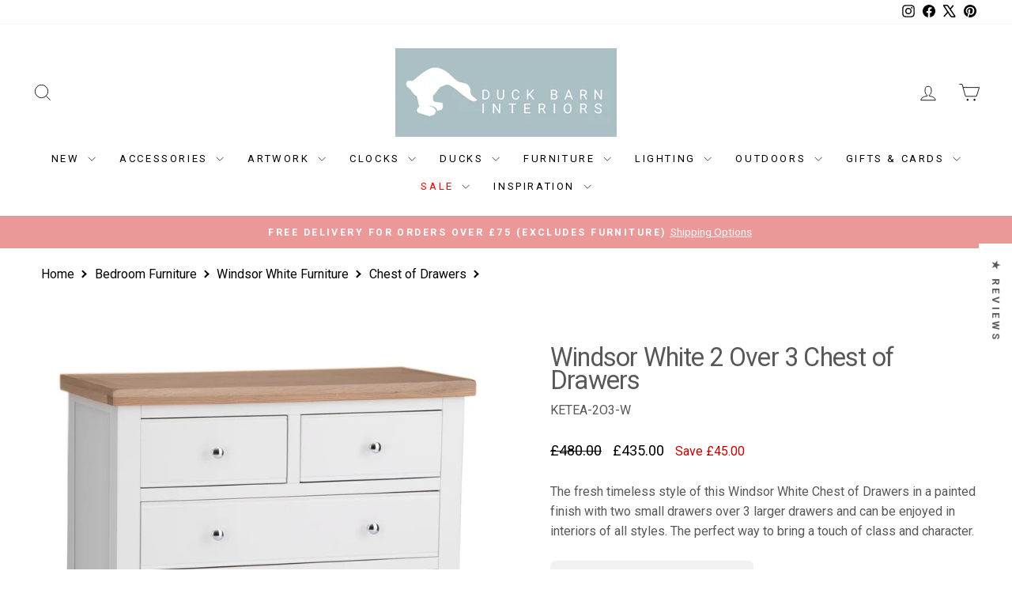

--- FILE ---
content_type: text/html; charset=utf-8
request_url: https://www.duckbarn.co.uk/products/windsor-white-2-over-3-chest
body_size: 110425
content:
<!doctype html>
<html class="no-js" lang="en" dir="ltr">
<head>
  <meta charset="utf-8">
  <meta http-equiv="X-UA-Compatible" content="IE=edge,chrome=1">
  <meta name="viewport" content="width=device-width,initial-scale=1">
  <meta name="theme-color" content="#a8bfc5">
  <link rel="canonical" href="https://www.duckbarn.co.uk/products/windsor-white-2-over-3-chest">
  <link rel="preconnect" href="https://cdn.shopify.com" crossorigin>
  <link rel="preconnect" href="https://fonts.shopifycdn.com" crossorigin>
  <link rel="dns-prefetch" href="https://productreviews.shopifycdn.com">
  <link rel="dns-prefetch" href="https://ajax.googleapis.com">
  <link rel="dns-prefetch" href="https://maps.googleapis.com">
  <link rel="dns-prefetch" href="https://maps.gstatic.com"><link rel="shortcut icon" href="//www.duckbarn.co.uk/cdn/shop/files/Duck_Barn_Logo_2020_Favicon_32x32.jpg?v=1622219077" type="image/png" /><title>Windsor White 2 Over 3 Chest of Drawers
&ndash; Duck Barn Interiors
</title>
<meta name="description" content="The fresh timeless style of this Windsor White Chest of Drawers in a painted finish with two small drawers over 3 larger drawers and can be enjoyed in interiors of all styles. The perfect way to bring a touch of class and character."><meta property="og:site_name" content="Duck Barn Interiors">
  <meta property="og:url" content="https://www.duckbarn.co.uk/products/windsor-white-2-over-3-chest">
  <meta property="og:title" content="Windsor White 2 Over 3 Chest of Drawers">
  <meta property="og:type" content="product">
  <meta property="og:description" content="The fresh timeless style of this Windsor White Chest of Drawers in a painted finish with two small drawers over 3 larger drawers and can be enjoyed in interiors of all styles. The perfect way to bring a touch of class and character."><meta property="og:image" content="http://www.duckbarn.co.uk/cdn/shop/products/windsor-white-2-over-3-chest-of-drawers-duck-barn-interiors-155660.jpg?v=1755283659">
    <meta property="og:image:secure_url" content="https://www.duckbarn.co.uk/cdn/shop/products/windsor-white-2-over-3-chest-of-drawers-duck-barn-interiors-155660.jpg?v=1755283659">
    <meta property="og:image:width" content="2048">
    <meta property="og:image:height" content="2048"><meta name="twitter:site" content="@https://x.com/duckbarn">
  <meta name="twitter:card" content="summary_large_image">
  <meta name="twitter:title" content="Windsor White 2 Over 3 Chest of Drawers">
  <meta name="twitter:description" content="The fresh timeless style of this Windsor White Chest of Drawers in a painted finish with two small drawers over 3 larger drawers and can be enjoyed in interiors of all styles. The perfect way to bring a touch of class and character.">
<style data-shopify>@font-face {
  font-family: Roboto;
  font-weight: 400;
  font-style: normal;
  font-display: swap;
  src: url("//www.duckbarn.co.uk/cdn/fonts/roboto/roboto_n4.2019d890f07b1852f56ce63ba45b2db45d852cba.woff2") format("woff2"),
       url("//www.duckbarn.co.uk/cdn/fonts/roboto/roboto_n4.238690e0007583582327135619c5f7971652fa9d.woff") format("woff");
}

  @font-face {
  font-family: Roboto;
  font-weight: 400;
  font-style: normal;
  font-display: swap;
  src: url("//www.duckbarn.co.uk/cdn/fonts/roboto/roboto_n4.2019d890f07b1852f56ce63ba45b2db45d852cba.woff2") format("woff2"),
       url("//www.duckbarn.co.uk/cdn/fonts/roboto/roboto_n4.238690e0007583582327135619c5f7971652fa9d.woff") format("woff");
}


  @font-face {
  font-family: Roboto;
  font-weight: 600;
  font-style: normal;
  font-display: swap;
  src: url("//www.duckbarn.co.uk/cdn/fonts/roboto/roboto_n6.3d305d5382545b48404c304160aadee38c90ef9d.woff2") format("woff2"),
       url("//www.duckbarn.co.uk/cdn/fonts/roboto/roboto_n6.bb37be020157f87e181e5489d5e9137ad60c47a2.woff") format("woff");
}

  @font-face {
  font-family: Roboto;
  font-weight: 400;
  font-style: italic;
  font-display: swap;
  src: url("//www.duckbarn.co.uk/cdn/fonts/roboto/roboto_i4.57ce898ccda22ee84f49e6b57ae302250655e2d4.woff2") format("woff2"),
       url("//www.duckbarn.co.uk/cdn/fonts/roboto/roboto_i4.b21f3bd061cbcb83b824ae8c7671a82587b264bf.woff") format("woff");
}

  @font-face {
  font-family: Roboto;
  font-weight: 600;
  font-style: italic;
  font-display: swap;
  src: url("//www.duckbarn.co.uk/cdn/fonts/roboto/roboto_i6.ebd6b6733fb2b030d60cbf61316511a7ffd82fb3.woff2") format("woff2"),
       url("//www.duckbarn.co.uk/cdn/fonts/roboto/roboto_i6.1363905a6d5249605bc5e0f859663ffe95ac3bed.woff") format("woff");
}

</style><link href="//www.duckbarn.co.uk/cdn/shop/t/89/assets/theme.css?v=72403635471312223601768313984" rel="stylesheet" type="text/css" media="all" />
<style data-shopify>:root {
    --typeHeaderPrimary: Roboto;
    --typeHeaderFallback: sans-serif;
    --typeHeaderSize: 38px;
    --typeHeaderWeight: 400;
    --typeHeaderLineHeight: 0.9;
    --typeHeaderSpacing: -0.025em;

    --typeBasePrimary:Roboto;
    --typeBaseFallback:sans-serif;
    --typeBaseSize: 16px;
    --typeBaseWeight: 400;
    --typeBaseSpacing: 0.0em;
    --typeBaseLineHeight: 1.6;
    --typeBaselineHeightMinus01: 1.5;

    --typeCollectionTitle: 20px;

    --iconWeight: 2px;
    --iconLinecaps: miter;

    
        --buttonRadius: 0;
    

    --colorGridOverlayOpacity: 0.1;
    --colorAnnouncement: #ea9898;
    --colorAnnouncementText: #ffffff;

    --colorBody: #ffffff;
    --colorBodyAlpha05: rgba(255, 255, 255, 0.05);
    --colorBodyDim: #f2f2f2;
    --colorBodyLightDim: #fafafa;
    --colorBodyMediumDim: #f5f5f5;


    --colorBorder: #e8e8e1;

    --colorBtnPrimary: #a8bfc5;
    --colorBtnPrimaryLight: #c7d6d9;
    --colorBtnPrimaryDim: #99b4bb;
    --colorBtnPrimaryText: #ffffff;

    --colorCartDot: #ff4f33;

    --colorDrawers: #ffffff;
    --colorDrawersDim: #f2f2f2;
    --colorDrawerBorder: #e8e8e1;
    --colorDrawerText: #585858;
    --colorDrawerTextDark: #323232;
    --colorDrawerButton: #111111;
    --colorDrawerButtonText: #ffffff;

    --colorFooter: #ffffff;
    --colorFooterText: #585858;
    --colorFooterTextAlpha01: #585858;

    --colorGridOverlay: #000000;
    --colorGridOverlayOpacity: 0.1;

    --colorHeaderTextAlpha01: rgba(0, 0, 0, 0.1);

    --colorHeroText: #ffffff;

    --colorSmallImageBg: #ffffff;
    --colorLargeImageBg: #0f0f0f;

    --colorImageOverlay: #585858;
    --colorImageOverlayOpacity: 0.1;
    --colorImageOverlayTextShadow: 0.2;

    --colorLink: #585858;

    --colorModalBg: rgba(230, 230, 230, 0.6);

    --colorNav: #ffffff;
    --colorNavText: #000000;

    --colorPrice: #000000;

    --colorSaleTag: #c20000;
    --colorSaleTagText: #ffffff;

    --colorTextBody: #585858;
    --colorTextBodyAlpha015: rgba(88, 88, 88, 0.15);
    --colorTextBodyAlpha005: rgba(88, 88, 88, 0.05);
    --colorTextBodyAlpha008: rgba(88, 88, 88, 0.08);
    --colorTextSavings: #C20000;

    --urlIcoSelect: url(//www.duckbarn.co.uk/cdn/shop/t/89/assets/ico-select.svg);
    --urlIcoSelectFooter: url(//www.duckbarn.co.uk/cdn/shop/t/89/assets/ico-select-footer.svg);
    --urlIcoSelectWhite: url(//www.duckbarn.co.uk/cdn/shop/t/89/assets/ico-select-white.svg);

    --grid-gutter: 17px;
    --drawer-gutter: 20px;

    --sizeChartMargin: 25px 0;
    --sizeChartIconMargin: 5px;

    --newsletterReminderPadding: 40px;

    /*Shop Pay Installments*/
    --color-body-text: #585858;
    --color-body: #ffffff;
    --color-bg: #ffffff;
    }

    .placeholder-content {
    background-image: linear-gradient(100deg, #ffffff 40%, #f7f7f7 63%, #ffffff 79%);
    }</style><script>
    document.documentElement.className = document.documentElement.className.replace('no-js', 'js');

    window.theme = window.theme || {};
    theme.routes = {
      home: "/",
      cart: "/cart.js",
      cartPage: "/cart",
      cartAdd: "/cart/add.js",
      cartChange: "/cart/change.js",
      search: "/search",
      predictiveSearch: "/search/suggest"
    };
    theme.strings = {
      soldOut: "BACK SOON",
      unavailable: "Unavailable",
      inStockLabel: "In stock",
      oneStockLabel: "Low stock - only [count] left",
      otherStockLabel: "Low stock - only [count] left",
      willNotShipUntil: "Ready to ship [date]",
      willBeInStockAfter: "Back in stock [date]",
      waitingForStock: "Backordered, shipping soon",
      savePrice: "Save [saved_amount]",
      cartEmpty: "Your cart is currently empty.",
      cartTermsConfirmation: "You must agree with the terms and conditions of sales to check out",
      searchCollections: "Collections",
      searchPages: "Pages",
      searchArticles: "Articles",
      productFrom: "from ",
      maxQuantity: "You can only have [quantity] of [title] in your cart."
    };
    theme.settings = {
      cartType: "page",
      isCustomerTemplate: false,
      moneyFormat: "£{{amount}}",
      saveType: "dollar",
      productImageSize: "square",
      productImageCover: true,
      predictiveSearch: true,
      predictiveSearchType: "product,page",
      predictiveSearchVendor: false,
      predictiveSearchPrice: true,
      quickView: false,
      themeName: 'Impulse',
      themeVersion: "7.6.1"
    };
  </script>

  <script>window.performance && window.performance.mark && window.performance.mark('shopify.content_for_header.start');</script><meta name="google-site-verification" content="l8JL75p6YEvFhdvNE-XOUCBBBHR6hsS93rGcQkve4mI">
<meta name="facebook-domain-verification" content="viiphfc10itufb42j1pgynwqtar5bq">
<meta name="facebook-domain-verification" content="36oc5ql2iwh5hm5wlxks1z91ibc357">
<meta id="shopify-digital-wallet" name="shopify-digital-wallet" content="/15312891/digital_wallets/dialog">
<meta name="shopify-checkout-api-token" content="f75d075b6497a30808ceed833819c1be">
<meta id="in-context-paypal-metadata" data-shop-id="15312891" data-venmo-supported="false" data-environment="production" data-locale="en_US" data-paypal-v4="true" data-currency="GBP">
<link rel="alternate" type="application/json+oembed" href="https://www.duckbarn.co.uk/products/windsor-white-2-over-3-chest.oembed">
<script async="async" src="/checkouts/internal/preloads.js?locale=en-GB"></script>
<link rel="preconnect" href="https://shop.app" crossorigin="anonymous">
<script async="async" src="https://shop.app/checkouts/internal/preloads.js?locale=en-GB&shop_id=15312891" crossorigin="anonymous"></script>
<script id="apple-pay-shop-capabilities" type="application/json">{"shopId":15312891,"countryCode":"GB","currencyCode":"GBP","merchantCapabilities":["supports3DS"],"merchantId":"gid:\/\/shopify\/Shop\/15312891","merchantName":"Duck Barn Interiors","requiredBillingContactFields":["postalAddress","email","phone"],"requiredShippingContactFields":["postalAddress","email","phone"],"shippingType":"shipping","supportedNetworks":["visa","maestro","masterCard","amex","discover","elo"],"total":{"type":"pending","label":"Duck Barn Interiors","amount":"1.00"},"shopifyPaymentsEnabled":true,"supportsSubscriptions":true}</script>
<script id="shopify-features" type="application/json">{"accessToken":"f75d075b6497a30808ceed833819c1be","betas":["rich-media-storefront-analytics"],"domain":"www.duckbarn.co.uk","predictiveSearch":true,"shopId":15312891,"locale":"en"}</script>
<script>var Shopify = Shopify || {};
Shopify.shop = "duckbarn.myshopify.com";
Shopify.locale = "en";
Shopify.currency = {"active":"GBP","rate":"1.0"};
Shopify.country = "GB";
Shopify.theme = {"name":"Impulse-v7.6.1 - - 2025-03-06","id":178135990651,"schema_name":"Impulse","schema_version":"7.6.1","theme_store_id":null,"role":"main"};
Shopify.theme.handle = "null";
Shopify.theme.style = {"id":null,"handle":null};
Shopify.cdnHost = "www.duckbarn.co.uk/cdn";
Shopify.routes = Shopify.routes || {};
Shopify.routes.root = "/";</script>
<script type="module">!function(o){(o.Shopify=o.Shopify||{}).modules=!0}(window);</script>
<script>!function(o){function n(){var o=[];function n(){o.push(Array.prototype.slice.apply(arguments))}return n.q=o,n}var t=o.Shopify=o.Shopify||{};t.loadFeatures=n(),t.autoloadFeatures=n()}(window);</script>
<script>
  window.ShopifyPay = window.ShopifyPay || {};
  window.ShopifyPay.apiHost = "shop.app\/pay";
  window.ShopifyPay.redirectState = null;
</script>
<script id="shop-js-analytics" type="application/json">{"pageType":"product"}</script>
<script defer="defer" async type="module" src="//www.duckbarn.co.uk/cdn/shopifycloud/shop-js/modules/v2/client.init-shop-cart-sync_BT-GjEfc.en.esm.js"></script>
<script defer="defer" async type="module" src="//www.duckbarn.co.uk/cdn/shopifycloud/shop-js/modules/v2/chunk.common_D58fp_Oc.esm.js"></script>
<script defer="defer" async type="module" src="//www.duckbarn.co.uk/cdn/shopifycloud/shop-js/modules/v2/chunk.modal_xMitdFEc.esm.js"></script>
<script type="module">
  await import("//www.duckbarn.co.uk/cdn/shopifycloud/shop-js/modules/v2/client.init-shop-cart-sync_BT-GjEfc.en.esm.js");
await import("//www.duckbarn.co.uk/cdn/shopifycloud/shop-js/modules/v2/chunk.common_D58fp_Oc.esm.js");
await import("//www.duckbarn.co.uk/cdn/shopifycloud/shop-js/modules/v2/chunk.modal_xMitdFEc.esm.js");

  window.Shopify.SignInWithShop?.initShopCartSync?.({"fedCMEnabled":true,"windoidEnabled":true});

</script>
<script defer="defer" async type="module" src="//www.duckbarn.co.uk/cdn/shopifycloud/shop-js/modules/v2/client.payment-terms_Ci9AEqFq.en.esm.js"></script>
<script defer="defer" async type="module" src="//www.duckbarn.co.uk/cdn/shopifycloud/shop-js/modules/v2/chunk.common_D58fp_Oc.esm.js"></script>
<script defer="defer" async type="module" src="//www.duckbarn.co.uk/cdn/shopifycloud/shop-js/modules/v2/chunk.modal_xMitdFEc.esm.js"></script>
<script type="module">
  await import("//www.duckbarn.co.uk/cdn/shopifycloud/shop-js/modules/v2/client.payment-terms_Ci9AEqFq.en.esm.js");
await import("//www.duckbarn.co.uk/cdn/shopifycloud/shop-js/modules/v2/chunk.common_D58fp_Oc.esm.js");
await import("//www.duckbarn.co.uk/cdn/shopifycloud/shop-js/modules/v2/chunk.modal_xMitdFEc.esm.js");

  
</script>
<script>
  window.Shopify = window.Shopify || {};
  if (!window.Shopify.featureAssets) window.Shopify.featureAssets = {};
  window.Shopify.featureAssets['shop-js'] = {"shop-cart-sync":["modules/v2/client.shop-cart-sync_DZOKe7Ll.en.esm.js","modules/v2/chunk.common_D58fp_Oc.esm.js","modules/v2/chunk.modal_xMitdFEc.esm.js"],"init-fed-cm":["modules/v2/client.init-fed-cm_B6oLuCjv.en.esm.js","modules/v2/chunk.common_D58fp_Oc.esm.js","modules/v2/chunk.modal_xMitdFEc.esm.js"],"shop-cash-offers":["modules/v2/client.shop-cash-offers_D2sdYoxE.en.esm.js","modules/v2/chunk.common_D58fp_Oc.esm.js","modules/v2/chunk.modal_xMitdFEc.esm.js"],"shop-login-button":["modules/v2/client.shop-login-button_QeVjl5Y3.en.esm.js","modules/v2/chunk.common_D58fp_Oc.esm.js","modules/v2/chunk.modal_xMitdFEc.esm.js"],"pay-button":["modules/v2/client.pay-button_DXTOsIq6.en.esm.js","modules/v2/chunk.common_D58fp_Oc.esm.js","modules/v2/chunk.modal_xMitdFEc.esm.js"],"shop-button":["modules/v2/client.shop-button_DQZHx9pm.en.esm.js","modules/v2/chunk.common_D58fp_Oc.esm.js","modules/v2/chunk.modal_xMitdFEc.esm.js"],"avatar":["modules/v2/client.avatar_BTnouDA3.en.esm.js"],"init-windoid":["modules/v2/client.init-windoid_CR1B-cfM.en.esm.js","modules/v2/chunk.common_D58fp_Oc.esm.js","modules/v2/chunk.modal_xMitdFEc.esm.js"],"init-shop-for-new-customer-accounts":["modules/v2/client.init-shop-for-new-customer-accounts_C_vY_xzh.en.esm.js","modules/v2/client.shop-login-button_QeVjl5Y3.en.esm.js","modules/v2/chunk.common_D58fp_Oc.esm.js","modules/v2/chunk.modal_xMitdFEc.esm.js"],"init-shop-email-lookup-coordinator":["modules/v2/client.init-shop-email-lookup-coordinator_BI7n9ZSv.en.esm.js","modules/v2/chunk.common_D58fp_Oc.esm.js","modules/v2/chunk.modal_xMitdFEc.esm.js"],"init-shop-cart-sync":["modules/v2/client.init-shop-cart-sync_BT-GjEfc.en.esm.js","modules/v2/chunk.common_D58fp_Oc.esm.js","modules/v2/chunk.modal_xMitdFEc.esm.js"],"shop-toast-manager":["modules/v2/client.shop-toast-manager_DiYdP3xc.en.esm.js","modules/v2/chunk.common_D58fp_Oc.esm.js","modules/v2/chunk.modal_xMitdFEc.esm.js"],"init-customer-accounts":["modules/v2/client.init-customer-accounts_D9ZNqS-Q.en.esm.js","modules/v2/client.shop-login-button_QeVjl5Y3.en.esm.js","modules/v2/chunk.common_D58fp_Oc.esm.js","modules/v2/chunk.modal_xMitdFEc.esm.js"],"init-customer-accounts-sign-up":["modules/v2/client.init-customer-accounts-sign-up_iGw4briv.en.esm.js","modules/v2/client.shop-login-button_QeVjl5Y3.en.esm.js","modules/v2/chunk.common_D58fp_Oc.esm.js","modules/v2/chunk.modal_xMitdFEc.esm.js"],"shop-follow-button":["modules/v2/client.shop-follow-button_CqMgW2wH.en.esm.js","modules/v2/chunk.common_D58fp_Oc.esm.js","modules/v2/chunk.modal_xMitdFEc.esm.js"],"checkout-modal":["modules/v2/client.checkout-modal_xHeaAweL.en.esm.js","modules/v2/chunk.common_D58fp_Oc.esm.js","modules/v2/chunk.modal_xMitdFEc.esm.js"],"shop-login":["modules/v2/client.shop-login_D91U-Q7h.en.esm.js","modules/v2/chunk.common_D58fp_Oc.esm.js","modules/v2/chunk.modal_xMitdFEc.esm.js"],"lead-capture":["modules/v2/client.lead-capture_BJmE1dJe.en.esm.js","modules/v2/chunk.common_D58fp_Oc.esm.js","modules/v2/chunk.modal_xMitdFEc.esm.js"],"payment-terms":["modules/v2/client.payment-terms_Ci9AEqFq.en.esm.js","modules/v2/chunk.common_D58fp_Oc.esm.js","modules/v2/chunk.modal_xMitdFEc.esm.js"]};
</script>
<script>(function() {
  var isLoaded = false;
  function asyncLoad() {
    if (isLoaded) return;
    isLoaded = true;
    var urls = ["https:\/\/cookie-bar.conversionbear.com\/script?app=cookie_consent\u0026shop=duckbarn.myshopify.com","\/\/d1liekpayvooaz.cloudfront.net\/apps\/customizery\/customizery.js?shop=duckbarn.myshopify.com","https:\/\/sbzstag.cirkleinc.com\/?shop=duckbarn.myshopify.com"];
    for (var i = 0; i < urls.length; i++) {
      var s = document.createElement('script');
      s.type = 'text/javascript';
      s.async = true;
      s.src = urls[i];
      var x = document.getElementsByTagName('script')[0];
      x.parentNode.insertBefore(s, x);
    }
  };
  if(window.attachEvent) {
    window.attachEvent('onload', asyncLoad);
  } else {
    window.addEventListener('load', asyncLoad, false);
  }
})();</script>
<script id="__st">var __st={"a":15312891,"offset":0,"reqid":"744004c7-5f29-419d-a84c-f97a8a5def0a-1769094779","pageurl":"www.duckbarn.co.uk\/products\/windsor-white-2-over-3-chest","u":"474c0371b20e","p":"product","rtyp":"product","rid":8108516016352};</script>
<script>window.ShopifyPaypalV4VisibilityTracking = true;</script>
<script id="captcha-bootstrap">!function(){'use strict';const t='contact',e='account',n='new_comment',o=[[t,t],['blogs',n],['comments',n],[t,'customer']],c=[[e,'customer_login'],[e,'guest_login'],[e,'recover_customer_password'],[e,'create_customer']],r=t=>t.map((([t,e])=>`form[action*='/${t}']:not([data-nocaptcha='true']) input[name='form_type'][value='${e}']`)).join(','),a=t=>()=>t?[...document.querySelectorAll(t)].map((t=>t.form)):[];function s(){const t=[...o],e=r(t);return a(e)}const i='password',u='form_key',d=['recaptcha-v3-token','g-recaptcha-response','h-captcha-response',i],f=()=>{try{return window.sessionStorage}catch{return}},m='__shopify_v',_=t=>t.elements[u];function p(t,e,n=!1){try{const o=window.sessionStorage,c=JSON.parse(o.getItem(e)),{data:r}=function(t){const{data:e,action:n}=t;return t[m]||n?{data:e,action:n}:{data:t,action:n}}(c);for(const[e,n]of Object.entries(r))t.elements[e]&&(t.elements[e].value=n);n&&o.removeItem(e)}catch(o){console.error('form repopulation failed',{error:o})}}const l='form_type',E='cptcha';function T(t){t.dataset[E]=!0}const w=window,h=w.document,L='Shopify',v='ce_forms',y='captcha';let A=!1;((t,e)=>{const n=(g='f06e6c50-85a8-45c8-87d0-21a2b65856fe',I='https://cdn.shopify.com/shopifycloud/storefront-forms-hcaptcha/ce_storefront_forms_captcha_hcaptcha.v1.5.2.iife.js',D={infoText:'Protected by hCaptcha',privacyText:'Privacy',termsText:'Terms'},(t,e,n)=>{const o=w[L][v],c=o.bindForm;if(c)return c(t,g,e,D).then(n);var r;o.q.push([[t,g,e,D],n]),r=I,A||(h.body.append(Object.assign(h.createElement('script'),{id:'captcha-provider',async:!0,src:r})),A=!0)});var g,I,D;w[L]=w[L]||{},w[L][v]=w[L][v]||{},w[L][v].q=[],w[L][y]=w[L][y]||{},w[L][y].protect=function(t,e){n(t,void 0,e),T(t)},Object.freeze(w[L][y]),function(t,e,n,w,h,L){const[v,y,A,g]=function(t,e,n){const i=e?o:[],u=t?c:[],d=[...i,...u],f=r(d),m=r(i),_=r(d.filter((([t,e])=>n.includes(e))));return[a(f),a(m),a(_),s()]}(w,h,L),I=t=>{const e=t.target;return e instanceof HTMLFormElement?e:e&&e.form},D=t=>v().includes(t);t.addEventListener('submit',(t=>{const e=I(t);if(!e)return;const n=D(e)&&!e.dataset.hcaptchaBound&&!e.dataset.recaptchaBound,o=_(e),c=g().includes(e)&&(!o||!o.value);(n||c)&&t.preventDefault(),c&&!n&&(function(t){try{if(!f())return;!function(t){const e=f();if(!e)return;const n=_(t);if(!n)return;const o=n.value;o&&e.removeItem(o)}(t);const e=Array.from(Array(32),(()=>Math.random().toString(36)[2])).join('');!function(t,e){_(t)||t.append(Object.assign(document.createElement('input'),{type:'hidden',name:u})),t.elements[u].value=e}(t,e),function(t,e){const n=f();if(!n)return;const o=[...t.querySelectorAll(`input[type='${i}']`)].map((({name:t})=>t)),c=[...d,...o],r={};for(const[a,s]of new FormData(t).entries())c.includes(a)||(r[a]=s);n.setItem(e,JSON.stringify({[m]:1,action:t.action,data:r}))}(t,e)}catch(e){console.error('failed to persist form',e)}}(e),e.submit())}));const S=(t,e)=>{t&&!t.dataset[E]&&(n(t,e.some((e=>e===t))),T(t))};for(const o of['focusin','change'])t.addEventListener(o,(t=>{const e=I(t);D(e)&&S(e,y())}));const B=e.get('form_key'),M=e.get(l),P=B&&M;t.addEventListener('DOMContentLoaded',(()=>{const t=y();if(P)for(const e of t)e.elements[l].value===M&&p(e,B);[...new Set([...A(),...v().filter((t=>'true'===t.dataset.shopifyCaptcha))])].forEach((e=>S(e,t)))}))}(h,new URLSearchParams(w.location.search),n,t,e,['guest_login'])})(!0,!0)}();</script>
<script integrity="sha256-4kQ18oKyAcykRKYeNunJcIwy7WH5gtpwJnB7kiuLZ1E=" data-source-attribution="shopify.loadfeatures" defer="defer" src="//www.duckbarn.co.uk/cdn/shopifycloud/storefront/assets/storefront/load_feature-a0a9edcb.js" crossorigin="anonymous"></script>
<script crossorigin="anonymous" defer="defer" src="//www.duckbarn.co.uk/cdn/shopifycloud/storefront/assets/shopify_pay/storefront-65b4c6d7.js?v=20250812"></script>
<script data-source-attribution="shopify.dynamic_checkout.dynamic.init">var Shopify=Shopify||{};Shopify.PaymentButton=Shopify.PaymentButton||{isStorefrontPortableWallets:!0,init:function(){window.Shopify.PaymentButton.init=function(){};var t=document.createElement("script");t.src="https://www.duckbarn.co.uk/cdn/shopifycloud/portable-wallets/latest/portable-wallets.en.js",t.type="module",document.head.appendChild(t)}};
</script>
<script data-source-attribution="shopify.dynamic_checkout.buyer_consent">
  function portableWalletsHideBuyerConsent(e){var t=document.getElementById("shopify-buyer-consent"),n=document.getElementById("shopify-subscription-policy-button");t&&n&&(t.classList.add("hidden"),t.setAttribute("aria-hidden","true"),n.removeEventListener("click",e))}function portableWalletsShowBuyerConsent(e){var t=document.getElementById("shopify-buyer-consent"),n=document.getElementById("shopify-subscription-policy-button");t&&n&&(t.classList.remove("hidden"),t.removeAttribute("aria-hidden"),n.addEventListener("click",e))}window.Shopify?.PaymentButton&&(window.Shopify.PaymentButton.hideBuyerConsent=portableWalletsHideBuyerConsent,window.Shopify.PaymentButton.showBuyerConsent=portableWalletsShowBuyerConsent);
</script>
<script data-source-attribution="shopify.dynamic_checkout.cart.bootstrap">document.addEventListener("DOMContentLoaded",(function(){function t(){return document.querySelector("shopify-accelerated-checkout-cart, shopify-accelerated-checkout")}if(t())Shopify.PaymentButton.init();else{new MutationObserver((function(e,n){t()&&(Shopify.PaymentButton.init(),n.disconnect())})).observe(document.body,{childList:!0,subtree:!0})}}));
</script>
<link id="shopify-accelerated-checkout-styles" rel="stylesheet" media="screen" href="https://www.duckbarn.co.uk/cdn/shopifycloud/portable-wallets/latest/accelerated-checkout-backwards-compat.css" crossorigin="anonymous">
<style id="shopify-accelerated-checkout-cart">
        #shopify-buyer-consent {
  margin-top: 1em;
  display: inline-block;
  width: 100%;
}

#shopify-buyer-consent.hidden {
  display: none;
}

#shopify-subscription-policy-button {
  background: none;
  border: none;
  padding: 0;
  text-decoration: underline;
  font-size: inherit;
  cursor: pointer;
}

#shopify-subscription-policy-button::before {
  box-shadow: none;
}

      </style>

<script>window.performance && window.performance.mark && window.performance.mark('shopify.content_for_header.end');</script>

  <script src="//www.duckbarn.co.uk/cdn/shop/t/89/assets/vendor-scripts-v11.js" defer="defer"></script><script src="//www.duckbarn.co.uk/cdn/shop/t/89/assets/theme.js?v=104180769944361832221741276566" defer="defer"></script>
<!-- BEGIN app block: shopify://apps/doc-404-broken-links-repair/blocks/404-fix-broken-links-widget/f4f2d416-cb00-4540-bda9-816d588bad3e --><script>
  const easy_template = 'product.furniture';
</script>
<!-- END app block --><!-- BEGIN app block: shopify://apps/simprosys-google-shopping-feed/blocks/core_settings_block/1f0b859e-9fa6-4007-97e8-4513aff5ff3b --><!-- BEGIN: GSF App Core Tags & Scripts by Simprosys Google Shopping Feed -->

    <!-- BEGIN app snippet: gsf_verification_code -->


    <meta name="p:domain_verify" content="cba3c68a935d6240abfffbe8d7468e6a" />

<!-- END app snippet -->









<!-- END: GSF App Core Tags & Scripts by Simprosys Google Shopping Feed -->
<!-- END app block --><!-- BEGIN app block: shopify://apps/instafeed/blocks/head-block/c447db20-095d-4a10-9725-b5977662c9d5 --><link rel="preconnect" href="https://cdn.nfcube.com/">
<link rel="preconnect" href="https://scontent.cdninstagram.com/">


  <script>
    document.addEventListener('DOMContentLoaded', function () {
      let instafeedScript = document.createElement('script');

      
        instafeedScript.src = 'https://cdn.nfcube.com/instafeed-048af84f2677e3b52299a7bc89d3f686.js';
      

      document.body.appendChild(instafeedScript);
    });
  </script>





<!-- END app block --><!-- BEGIN app block: shopify://apps/essential-announcer/blocks/app-embed/93b5429f-c8d6-4c33-ae14-250fd84f361b --><script>
  
    window.essentialAnnouncementConfigs = [];
  
  window.essentialAnnouncementMeta = {
    productCollections: [{"id":463858372,"handle":"bedroom-furniture","title":"Bedroom Furniture","updated_at":"2026-01-22T12:41:42+00:00","body_html":"\u003cp style=\"text-align: center;\"\u003e\u003cmeta charset=\"utf-8\"\u003e\u003cspan\u003eWe spend a huge amount of time in our bedrooms, so why not ensure that it is a relaxing and restful room? Our range of bedroom furniture offers different solutions for small and larger rooms. Shop our hand-picked range of furniture that will keep your bedroom functional yet stylish. Our range of accompanying accessories will help you complete the look and provide a relaxing environment. \u003c\/span\u003e\u003c\/p\u003e","published_at":"2017-09-20T11:35:48+01:00","sort_order":"manual","template_suffix":"bedroom-furniture","disjunctive":true,"rules":[{"column":"type","relation":"equals","condition":"Beds"},{"column":"type","relation":"equals","condition":"Bedside Tables"},{"column":"type","relation":"equals","condition":"Chest of Drawers"},{"column":"type","relation":"equals","condition":"Tallboys"},{"column":"type","relation":"equals","condition":"Wardrobes"},{"column":"type","relation":"equals","condition":"Blanket Boxes"},{"column":"type","relation":"equals","condition":"Dressing Tables"},{"column":"type","relation":"equals","condition":"Dressing Table Stools"}],"published_scope":"web","image":{"created_at":"2024-07-06T17:17:41+01:00","alt":"Bedroom Furniture - Duck Barn Interiors","width":691,"height":691,"src":"\/\/www.duckbarn.co.uk\/cdn\/shop\/collections\/bedroom-furniture-756534.jpg?v=1720282661"}},{"id":441904234720,"handle":"bedroom-furniture-collections","title":"Bedroom Furniture Collections","updated_at":"2026-01-22T12:57:45+00:00","body_html":"\u003cp\u003e\u003cmeta charset=\"utf-8\"\u003e\u003cspan\u003eBrowse our bedroom furniture collections that include traditional oak bedroom ranges, including Cotswold Oak and Rusper Oak, together with fresh white collections like Coastal Chalk and Windsor White. We also have painted collections to suit your decor.\u003c\/span\u003e\u003c\/p\u003e\n\u003cp class=\"p1\"\u003eWhether you’re looking for a modern minimalist look, classic wooden finishes, or rustic charm, our bedroom furniture collections offer versatile options to suit your personal style. Mix and match individual pieces, or choose a complete set to effortlessly achieve a cohesive design. Explore our range and find the perfect pieces to make your bedroom a peaceful retreat, blending comfort, functionality, and aesthetic appeal seamlessly.\u003c\/p\u003e\n\u003c!----\u003e","published_at":"2024-07-07T13:06:39+01:00","sort_order":"manual","template_suffix":"bedroom-furniture-collections","disjunctive":true,"rules":[{"column":"product_metafield_definition","relation":"equals","condition":"Coastal Chalk"},{"column":"product_metafield_definition","relation":"equals","condition":"Clermont Light Grey"},{"column":"product_metafield_definition","relation":"equals","condition":"Clermont White"},{"column":"product_metafield_definition","relation":"equals","condition":"Marlborough Oak"},{"column":"product_metafield_definition","relation":"equals","condition":"Cotswold Oak"},{"column":"product_metafield_definition","relation":"equals","condition":"Loxhill Grey"},{"column":"product_metafield_definition","relation":"equals","condition":"Richmond Elephant Grey"},{"column":"product_metafield_definition","relation":"equals","condition":"Rusper Oak"},{"column":"product_metafield_definition","relation":"equals","condition":"Windsor White"},{"column":"product_metafield_definition","relation":"equals","condition":"Padstow Black"},{"column":"product_metafield_definition","relation":"equals","condition":"Padstow Oak"},{"column":"product_metafield_definition","relation":"equals","condition":"Camille Limed Oak"},{"column":"product_metafield_definition","relation":"equals","condition":"Bedroom"}],"published_scope":"web"},{"id":463890500,"handle":"chest-of-drawers","title":"Chest of Drawers","updated_at":"2026-01-22T12:39:07+00:00","body_html":"\u003cp style=\"text-align: center;\"\u003e\u003cspan data-sheets-value='{\"1\":2,\"2\":\"A classic bedroom storage staple - shop our collection of solid wooden chest of drawers. Choose from narrow tallboys or large chest of drawers for bigger spaces, most of which are part of bedroom furniture ensembles also available at Duck Barn. Free UK delivery.\"}' data-sheets-userformat='{\"2\":15167,\"3\":{\"1\":0},\"4\":[null,2,16773836],\"5\":{\"1\":[{\"1\":2,\"2\":0,\"5\":[null,2,13421772]},{\"1\":0,\"2\":0,\"3\":3},{\"1\":1,\"2\":0,\"4\":1}]},\"6\":{\"1\":[{\"1\":2,\"2\":0,\"5\":[null,2,13421772]},{\"1\":0,\"2\":0,\"3\":3},{\"1\":1,\"2\":0,\"4\":1}]},\"7\":{\"1\":[{\"1\":2,\"2\":0,\"5\":[null,2,13421772]},{\"1\":0,\"2\":0,\"3\":3},{\"1\":1,\"2\":0,\"4\":1}]},\"8\":{\"1\":[{\"1\":2,\"2\":0,\"5\":[null,2,13421772]},{\"1\":0,\"2\":0,\"3\":3},{\"1\":1,\"2\":0,\"4\":1}]},\"11\":4,\"12\":0,\"14\":[null,2,6710886],\"15\":\"Roboto\",\"16\":9}'\u003eA classic bedroom storage staple - shop our collection of chest of drawers. Choose from small and large chest of drawers in various configurations. The perfect and practical way to store your clothes in the bedroom. \u003c\/span\u003e\u003c\/p\u003e","published_at":"2017-09-20T18:29:01+01:00","sort_order":"manual","template_suffix":"","disjunctive":true,"rules":[{"column":"type","relation":"equals","condition":"Chest of Drawers"},{"column":"tag","relation":"equals","condition":"chest-of-drawers"}],"published_scope":"web","image":{"created_at":"2024-07-05T18:42:17+01:00","alt":"Chest of Drawers - Duck Barn Interiors","width":668,"height":668,"src":"\/\/www.duckbarn.co.uk\/cdn\/shop\/collections\/chest-of-drawers-318150.jpg?v=1720201337"}},{"id":406318907616,"handle":"furniture-by-room","title":"Furniture by Room","updated_at":"2026-01-22T12:17:09+00:00","body_html":"\u003cp dir=\"ltr\" style=\"text-align: left;\"\u003e\u003cspan\u003eEvery item in our furniture collection is built with care, using high-quality wood and finishes designed to last. Most items are delivered pre-assembled or with minimum assembly required\u003c\/span\u003e\u003c\/p\u003e\n\u003c!----\u003e","published_at":"2022-05-27T10:48:40+01:00","sort_order":"manual","template_suffix":"furniture-by-room","disjunctive":true,"rules":[{"column":"tag","relation":"equals","condition":"bedroom-furniture"},{"column":"tag","relation":"equals","condition":"living-room-furniture"},{"column":"tag","relation":"equals","condition":"kitchen-dining-furniture"},{"column":"tag","relation":"equals","condition":"hallway-utility-furniture"},{"column":"tag","relation":"equals","condition":"home-office-furniture"}],"published_scope":"web"},{"id":422308577504,"handle":"all-furniture-collections","title":"Furniture Collections","updated_at":"2026-01-22T13:43:01+00:00","body_html":"\u003cp style=\"text-align: center;\"\u003e\u003cmeta charset=\"utf-8\"\u003e\u003cspan data-mce-fragment=\"1\"\u003eMost of our furniture collections come ready assembled, only the larger items such as wardrobes and beds need some assembly. Choose from coloured painted options in blue, grey, white or stick with a more traditional oak style that is timeless. Delivery is by a specialist logistics team. Enjoy furniture that is built to last.\u003c\/span\u003e\u003c\/p\u003e","published_at":"2023-11-28T17:22:37+00:00","sort_order":"manual","template_suffix":"all-furniture-collections","disjunctive":true,"rules":[{"column":"vendor","relation":"equals","condition":"Baumhaus"},{"column":"vendor","relation":"equals","condition":"Julian Bowen"},{"column":"vendor","relation":"equals","condition":"Agile Imports"},{"column":"vendor","relation":"equals","condition":"Pacific - Direct Furniture"}],"published_scope":"web","image":{"created_at":"2025-09-04T09:12:58+01:00","alt":"Furniture Collections - Duck Barn Interiors","width":885,"height":885,"src":"\/\/www.duckbarn.co.uk\/cdn\/shop\/collections\/furniture-collections-8160800.jpg?v=1756973579"}},{"id":442795327712,"handle":"hallway-utility-furniture-collections","title":"Hallway \u0026 Utility Furniture Collections","updated_at":"2026-01-22T12:29:13+00:00","body_html":"\u003cp\u003eThe hallway or entrance is often the first impression somebody has of your home so making it a welcoming space in your home. If you have space for a hallway storage bench, they are perfect for perching to put your shoes on or perhaps a simple coat rack by the front door. Our range of utility furniture makes a boot room or laundry room work to its best ability.\u003c\/p\u003e\n\u003c!----\u003e","published_at":"2024-07-19T10:16:01+01:00","sort_order":"manual","template_suffix":"hall-utility-collections","disjunctive":true,"rules":[{"column":"product_metafield_definition","relation":"equals","condition":"Coastal Chalk"},{"column":"product_metafield_definition","relation":"equals","condition":"Cotswold Oak"},{"column":"product_metafield_definition","relation":"equals","condition":"Kirdford Oak"},{"column":"product_metafield_definition","relation":"equals","condition":"Loxhill Grey"},{"column":"product_metafield_definition","relation":"equals","condition":"Mobel Oak"},{"column":"product_metafield_definition","relation":"equals","condition":"Ooki"},{"column":"product_metafield_definition","relation":"equals","condition":"Riverside Truffle \u0026 Oak"},{"column":"product_metafield_definition","relation":"equals","condition":"Rusper Oak"},{"column":"product_metafield_definition","relation":"equals","condition":"Signature Blue"},{"column":"product_metafield_definition","relation":"equals","condition":"Signature Grey"},{"column":"product_metafield_definition","relation":"equals","condition":"Splash of Blue"},{"column":"product_metafield_definition","relation":"equals","condition":"Splash of White"},{"column":"product_metafield_definition","relation":"equals","condition":"Trinity"},{"column":"product_metafield_definition","relation":"equals","condition":"Urban Chic"},{"column":"product_metafield_definition","relation":"equals","condition":"Urban Elegance"},{"column":"product_metafield_definition","relation":"equals","condition":"Windsor White"}],"published_scope":"web","image":{"created_at":"2024-07-19T14:06:44+01:00","alt":"Hallway \u0026 Utility Furniture Collections - Duck Barn Interiors","width":677,"height":677,"src":"\/\/www.duckbarn.co.uk\/cdn\/shop\/collections\/hallway-utility-furniture-collections-595983.jpg?v=1721394405"}},{"id":442536788192,"handle":"kitchen-dining-room-furniture-collections","title":"Kitchen \u0026 Dining Room Furniture Collections","updated_at":"2026-01-22T12:29:13+00:00","body_html":"\u003cp\u003e\u003cmeta charset=\"utf-8\"\u003e\u003cspan\u003eBrowse our dining room furniture collections that include traditional oak ranges, including Cotswold Oak and Rusper Oak, together with white collections like Halifax White and Windsor White. We also have painted collections such as Loxhill Grey and Riverside Truffle to suit your decor. Dining tables and chairs, wine rack furniture and sideboards plus much more.\u003c\/span\u003e\u003c\/p\u003e\n\u003c!----\u003e","published_at":"2024-07-14T18:45:56+01:00","sort_order":"best-selling","template_suffix":"kitchen-dining-furniture","disjunctive":true,"rules":[{"column":"product_metafield_definition","relation":"equals","condition":"Cotswold Oak"},{"column":"product_metafield_definition","relation":"equals","condition":"Coastal Chic"},{"column":"product_metafield_definition","relation":"equals","condition":"Loxhill Grey"},{"column":"product_metafield_definition","relation":"equals","condition":"Kirdford Oak"},{"column":"product_metafield_definition","relation":"equals","condition":"Loxwood Oak"},{"column":"product_metafield_definition","relation":"equals","condition":"Mobel Oak"},{"column":"product_metafield_definition","relation":"equals","condition":"Halifax White"},{"column":"product_metafield_definition","relation":"equals","condition":"Halifax Accent"},{"column":"product_metafield_definition","relation":"equals","condition":"Halifax Contrast"},{"column":"product_metafield_definition","relation":"equals","condition":"Ooki"},{"column":"product_metafield_definition","relation":"equals","condition":"Ockley Oak"},{"column":"product_metafield_definition","relation":"equals","condition":"Richmond Elephant Grey"},{"column":"product_metafield_definition","relation":"equals","condition":"Riverside Truffle \u0026 Oak"},{"column":"product_metafield_definition","relation":"equals","condition":"Rogate Blue"},{"column":"product_metafield_definition","relation":"equals","condition":"Rusper Oak"},{"column":"product_metafield_definition","relation":"equals","condition":"Signature Blue"},{"column":"product_metafield_definition","relation":"equals","condition":"Signature Grey"},{"column":"product_metafield_definition","relation":"equals","condition":"Splash of Blue"},{"column":"product_metafield_definition","relation":"equals","condition":"Splash of White"},{"column":"product_metafield_definition","relation":"equals","condition":"Splash of White"},{"column":"product_metafield_definition","relation":"equals","condition":"Trinity"},{"column":"product_metafield_definition","relation":"equals","condition":"Urban Chic"},{"column":"product_metafield_definition","relation":"equals","condition":"Urban Elegance"},{"column":"product_metafield_definition","relation":"equals","condition":"Windsor White"}],"published_scope":"web"},{"id":442536591584,"handle":"living-room-furniture-collections","title":"Living Room Furniture Collections","updated_at":"2026-01-22T12:29:13+00:00","body_html":"\u003cp\u003e\u003cmeta charset=\"utf-8\"\u003e\u003cspan\u003eBrowse our living room furniture collections that include traditional oak ranges, including Cotswold Oak and Rusper Oak, together with fresh white collections like Halifax White and Windsor White. We also have painted collections such as Loxhill Grey and Riverside Truffle to suit your decor. Coffee tables, side tables and sideboards plus much more.\u003c\/span\u003e\u003c\/p\u003e\n\u003c!----\u003e","published_at":"2024-07-14T18:32:50+01:00","sort_order":"best-selling","template_suffix":"living-room-collections","disjunctive":true,"rules":[{"column":"product_metafield_definition","relation":"equals","condition":"Cotswold Oak"},{"column":"product_metafield_definition","relation":"equals","condition":"Coastal Chic"},{"column":"product_metafield_definition","relation":"equals","condition":"Halifax White"},{"column":"product_metafield_definition","relation":"equals","condition":"Halifax Accent"},{"column":"product_metafield_definition","relation":"equals","condition":"Halifax Contrast"},{"column":"product_metafield_definition","relation":"equals","condition":"Loxhill Grey"},{"column":"product_metafield_definition","relation":"equals","condition":"Loxwood Oak"},{"column":"product_metafield_definition","relation":"equals","condition":"Kirdford Oak"},{"column":"product_metafield_definition","relation":"equals","condition":"Mobel Oak"},{"column":"product_metafield_definition","relation":"equals","condition":"Ockley Oak"},{"column":"product_metafield_definition","relation":"equals","condition":"Ooki"},{"column":"product_metafield_definition","relation":"equals","condition":"Richmond Elephant Grey"},{"column":"product_metafield_definition","relation":"equals","condition":"Riverside Truffle \u0026 Oak"},{"column":"product_metafield_definition","relation":"equals","condition":"Riverside Truffle \u0026 Oak"},{"column":"product_metafield_definition","relation":"equals","condition":"Rogate Blue"},{"column":"product_metafield_definition","relation":"equals","condition":"Rusper Oak"},{"column":"product_metafield_definition","relation":"equals","condition":"Signature Blue"},{"column":"product_metafield_definition","relation":"equals","condition":"Signature Grey"},{"column":"product_metafield_definition","relation":"equals","condition":"Splash of Blue"},{"column":"product_metafield_definition","relation":"equals","condition":"Splash of White"},{"column":"product_metafield_definition","relation":"equals","condition":"Trinity"},{"column":"product_metafield_definition","relation":"equals","condition":"Urban Chic"},{"column":"product_metafield_definition","relation":"equals","condition":"Urban Elegance"},{"column":"product_metafield_definition","relation":"equals","condition":"Urban Elegance"},{"column":"product_metafield_definition","relation":"equals","condition":"Windsor White"}],"published_scope":"web"},{"id":403014549728,"handle":"out-of-stock","title":"Out of Stock","updated_at":"2026-01-22T15:10:38+00:00","body_html":"Items currently out of stock","published_at":"2022-03-18T13:44:58+00:00","sort_order":"manual","template_suffix":"","disjunctive":false,"rules":[{"column":"variant_inventory","relation":"less_than","condition":"1"}],"published_scope":"web"},{"id":155047723031,"handle":"white-furniture","title":"White and Ivory Furniture Collection","updated_at":"2026-01-21T12:55:21+00:00","body_html":"\u003cp style=\"text-align: center;\"\u003e\u003cmeta charset=\"utf-8\"\u003e\u003cspan data-mce-fragment=\"1\"\u003eBrowse our carefully curated collections of white painted furniture for a fresh and welcoming look. White bedroom and living room furniture offers a crisp and clean palette. Includes the white painted Clanfield range, the all-white Clermont white range and the chic Splash of White collection. Most comes fully assembled with minor assembly on larger items such as beds.\u003c\/span\u003e\u003c\/p\u003e","published_at":"2020-02-11T12:39:30+00:00","sort_order":"manual","template_suffix":"white-furniture","disjunctive":true,"rules":[{"column":"product_metafield_definition","relation":"equals","condition":"Clermont White"},{"column":"product_metafield_definition","relation":"equals","condition":"Splash of White"},{"column":"product_metafield_definition","relation":"equals","condition":"Windsor White"},{"column":"product_metafield_definition","relation":"equals","condition":"Trinity"},{"column":"product_metafield_definition","relation":"equals","condition":"Clanfield White"},{"column":"product_metafield_definition","relation":"equals","condition":"Coxmoor Ivory"}],"published_scope":"web","image":{"created_at":"2025-03-15T09:08:29+00:00","alt":"White Furniture Collection - Duck Barn Interiors","width":334,"height":334,"src":"\/\/www.duckbarn.co.uk\/cdn\/shop\/collections\/white-furniture-collection-601415.jpg?v=1742029711"}},{"id":418972336352,"handle":"windsor-white-furniture","title":"Windsor White Furniture","updated_at":"2026-01-16T17:35:28+00:00","body_html":"\u003cp\u003eOur Windsor White furniture collection has a fresh painted white finish with washed oak wooden tops in a style that would suit any home. Most items come ready assembled. Chrome handles and practical storage make this a stylish furniture collection. \u003c\/p\u003e","published_at":"2023-09-28T11:31:11+01:00","sort_order":"manual","template_suffix":"","disjunctive":false,"rules":[{"column":"product_metafield_definition","relation":"equals","condition":"Windsor White"}],"published_scope":"web","image":{"created_at":"2025-03-15T09:08:37+00:00","alt":"Windsor White Furniture - Duck Barn Interiors","width":2048,"height":2048,"src":"\/\/www.duckbarn.co.uk\/cdn\/shop\/collections\/windsor-white-furniture-924535.jpg?v=1755787397"}}],
    productData: {"id":8108516016352,"title":"Windsor White 2 Over 3 Chest of Drawers","handle":"windsor-white-2-over-3-chest","description":"\u003cmeta charset=\"utf-8\"\u003e\n\u003cp\u003eThe fresh timeless style of this Windsor White Chest of Drawers in a painted finish with two small drawers over 3 larger drawers and can be enjoyed in interiors of all styles. The perfect way to bring a touch of class and character.\u003c\/p\u003e\n\u003cul\u003e\n\u003cli\u003eDimensions: H90cm x W95cm x D42cm\u003c\/li\u003e\n\u003cli\u003eWhite Painted finish\u003c\/li\u003e\n\u003cli\u003eChrome handles\u003cbr\u003e\n\u003c\/li\u003e\n\u003cli\u003eClean finish\u003c\/li\u003e\n\u003cli\u003ePlease allow 7-10 days for delivery\u003c\/li\u003e\n\u003cli\u003eNo assembly required\u003c\/li\u003e\n\u003c\/ul\u003e","published_at":"2024-10-26T17:38:55+01:00","created_at":"2023-09-27T18:32:21+01:00","vendor":"Agile Imports","type":"Chest of Drawers","tags":["bedroom-furniture","chest-of-drawers","dropship","furniture","ship-furniture","windsor-white"],"price":43500,"price_min":43500,"price_max":43500,"available":false,"price_varies":false,"compare_at_price":48000,"compare_at_price_min":48000,"compare_at_price_max":48000,"compare_at_price_varies":false,"variants":[{"id":44208818094304,"title":"Default Title","option1":"Default Title","option2":null,"option3":null,"sku":"KETEA-2O3-W","requires_shipping":true,"taxable":true,"featured_image":null,"available":false,"name":"Windsor White 2 Over 3 Chest of Drawers","public_title":null,"options":["Default Title"],"price":43500,"weight":0,"compare_at_price":48000,"inventory_quantity":0,"inventory_management":"shopify","inventory_policy":"deny","barcode":"5056176580032","requires_selling_plan":false,"selling_plan_allocations":[{"price_adjustments":[],"price":43500,"compare_at_price":48000,"per_delivery_price":43500,"selling_plan_id":710514049403,"selling_plan_group_id":"8212488ee5b491c50b4c35ce55e773067245d773"}]}],"images":["\/\/www.duckbarn.co.uk\/cdn\/shop\/products\/windsor-white-2-over-3-chest-of-drawers-duck-barn-interiors-155660.jpg?v=1755283659","\/\/www.duckbarn.co.uk\/cdn\/shop\/products\/windsor-white-2-over-3-chest-of-drawers-duck-barn-interiors-263224.jpg?v=1755283659","\/\/www.duckbarn.co.uk\/cdn\/shop\/products\/windsor-white-2-over-3-chest-of-drawers-duck-barn-interiors-596326.jpg?v=1755283659","\/\/www.duckbarn.co.uk\/cdn\/shop\/products\/windsor-white-2-over-3-chest-of-drawers-duck-barn-interiors-232920.jpg?v=1696056511","\/\/www.duckbarn.co.uk\/cdn\/shop\/products\/windsor-white-2-over-3-chest-of-drawers-duck-barn-interiors-722369.jpg?v=1696056511","\/\/www.duckbarn.co.uk\/cdn\/shop\/products\/windsor-white-2-over-3-chest-of-drawers-duck-barn-interiors-281112.jpg?v=1696056511","\/\/www.duckbarn.co.uk\/cdn\/shop\/products\/windsor-white-2-over-3-chest-of-drawers-duck-barn-interiors-391688.jpg?v=1696056511","\/\/www.duckbarn.co.uk\/cdn\/shop\/products\/windsor-white-2-over-3-chest-of-drawers-duck-barn-interiors-423680.jpg?v=1696056511"],"featured_image":"\/\/www.duckbarn.co.uk\/cdn\/shop\/products\/windsor-white-2-over-3-chest-of-drawers-duck-barn-interiors-155660.jpg?v=1755283659","options":["Title"],"media":[{"alt":"Windsor White 2 Over 3 Chest of Drawers3 - Duck Barn Interiors","id":31848798781664,"position":1,"preview_image":{"aspect_ratio":1.0,"height":2048,"width":2048,"src":"\/\/www.duckbarn.co.uk\/cdn\/shop\/products\/windsor-white-2-over-3-chest-of-drawers-duck-barn-interiors-155660.jpg?v=1755283659"},"aspect_ratio":1.0,"height":2048,"media_type":"image","src":"\/\/www.duckbarn.co.uk\/cdn\/shop\/products\/windsor-white-2-over-3-chest-of-drawers-duck-barn-interiors-155660.jpg?v=1755283659","width":2048},{"alt":"Windsor White 2 Over 3 Chest of Drawers1 - Duck Barn Interiors","id":31848798716128,"position":2,"preview_image":{"aspect_ratio":1.0,"height":2048,"width":2048,"src":"\/\/www.duckbarn.co.uk\/cdn\/shop\/products\/windsor-white-2-over-3-chest-of-drawers-duck-barn-interiors-263224.jpg?v=1755283659"},"aspect_ratio":1.0,"height":2048,"media_type":"image","src":"\/\/www.duckbarn.co.uk\/cdn\/shop\/products\/windsor-white-2-over-3-chest-of-drawers-duck-barn-interiors-263224.jpg?v=1755283659","width":2048},{"alt":"Windsor White 2 Over 3 Chest of Drawers2 - Duck Barn Interiors","id":31848798748896,"position":3,"preview_image":{"aspect_ratio":1.0,"height":2048,"width":2048,"src":"\/\/www.duckbarn.co.uk\/cdn\/shop\/products\/windsor-white-2-over-3-chest-of-drawers-duck-barn-interiors-596326.jpg?v=1755283659"},"aspect_ratio":1.0,"height":2048,"media_type":"image","src":"\/\/www.duckbarn.co.uk\/cdn\/shop\/products\/windsor-white-2-over-3-chest-of-drawers-duck-barn-interiors-596326.jpg?v=1755283659","width":2048},{"alt":"Windsor White 2 Over 3 Chest of Drawers4 - Duck Barn Interiors","id":31848798814432,"position":4,"preview_image":{"aspect_ratio":1.0,"height":2048,"width":2048,"src":"\/\/www.duckbarn.co.uk\/cdn\/shop\/products\/windsor-white-2-over-3-chest-of-drawers-duck-barn-interiors-232920.jpg?v=1696056511"},"aspect_ratio":1.0,"height":2048,"media_type":"image","src":"\/\/www.duckbarn.co.uk\/cdn\/shop\/products\/windsor-white-2-over-3-chest-of-drawers-duck-barn-interiors-232920.jpg?v=1696056511","width":2048},{"alt":"Windsor White 2 Over 3 Chest of Drawers5 - Duck Barn Interiors","id":31848798847200,"position":5,"preview_image":{"aspect_ratio":1.0,"height":2048,"width":2048,"src":"\/\/www.duckbarn.co.uk\/cdn\/shop\/products\/windsor-white-2-over-3-chest-of-drawers-duck-barn-interiors-722369.jpg?v=1696056511"},"aspect_ratio":1.0,"height":2048,"media_type":"image","src":"\/\/www.duckbarn.co.uk\/cdn\/shop\/products\/windsor-white-2-over-3-chest-of-drawers-duck-barn-interiors-722369.jpg?v=1696056511","width":2048},{"alt":"Windsor White 2 Over 3 Chest of Drawers6 - Duck Barn Interiors","id":31848798879968,"position":6,"preview_image":{"aspect_ratio":1.0,"height":2048,"width":2048,"src":"\/\/www.duckbarn.co.uk\/cdn\/shop\/products\/windsor-white-2-over-3-chest-of-drawers-duck-barn-interiors-281112.jpg?v=1696056511"},"aspect_ratio":1.0,"height":2048,"media_type":"image","src":"\/\/www.duckbarn.co.uk\/cdn\/shop\/products\/windsor-white-2-over-3-chest-of-drawers-duck-barn-interiors-281112.jpg?v=1696056511","width":2048},{"alt":"Windsor White 2 Over 3 Chest of Drawers7 - Duck Barn Interiors","id":31848798912736,"position":7,"preview_image":{"aspect_ratio":1.0,"height":2048,"width":2048,"src":"\/\/www.duckbarn.co.uk\/cdn\/shop\/products\/windsor-white-2-over-3-chest-of-drawers-duck-barn-interiors-391688.jpg?v=1696056511"},"aspect_ratio":1.0,"height":2048,"media_type":"image","src":"\/\/www.duckbarn.co.uk\/cdn\/shop\/products\/windsor-white-2-over-3-chest-of-drawers-duck-barn-interiors-391688.jpg?v=1696056511","width":2048},{"alt":"Windsor White 2 Over 3 Chest of Drawers8 - Duck Barn Interiors","id":31848798945504,"position":8,"preview_image":{"aspect_ratio":1.0,"height":2048,"width":2048,"src":"\/\/www.duckbarn.co.uk\/cdn\/shop\/products\/windsor-white-2-over-3-chest-of-drawers-duck-barn-interiors-423680.jpg?v=1696056511"},"aspect_ratio":1.0,"height":2048,"media_type":"image","src":"\/\/www.duckbarn.co.uk\/cdn\/shop\/products\/windsor-white-2-over-3-chest-of-drawers-duck-barn-interiors-423680.jpg?v=1696056511","width":2048}],"requires_selling_plan":false,"selling_plan_groups":[{"id":"8212488ee5b491c50b4c35ce55e773067245d773","name":"Furniture Pre-Order","options":[{"name":"Preorder","position":1,"values":["Full payment"]}],"selling_plans":[{"id":710514049403,"name":"Furniture Pre-Order","description":null,"options":[{"name":"Preorder","position":1,"value":"Full payment"}],"recurring_deliveries":false,"price_adjustments":[],"checkout_charge":{"value_type":"percentage","value":100}}],"app_id":null}],"content":"\u003cmeta charset=\"utf-8\"\u003e\n\u003cp\u003eThe fresh timeless style of this Windsor White Chest of Drawers in a painted finish with two small drawers over 3 larger drawers and can be enjoyed in interiors of all styles. The perfect way to bring a touch of class and character.\u003c\/p\u003e\n\u003cul\u003e\n\u003cli\u003eDimensions: H90cm x W95cm x D42cm\u003c\/li\u003e\n\u003cli\u003eWhite Painted finish\u003c\/li\u003e\n\u003cli\u003eChrome handles\u003cbr\u003e\n\u003c\/li\u003e\n\u003cli\u003eClean finish\u003c\/li\u003e\n\u003cli\u003ePlease allow 7-10 days for delivery\u003c\/li\u003e\n\u003cli\u003eNo assembly required\u003c\/li\u003e\n\u003c\/ul\u003e"},
    templateName: "product",
    collectionId: null,
  };
</script>

 
<style>
.essential_annoucement_bar_wrapper {display: none;}
</style>


<script src="https://cdn.shopify.com/extensions/019b9d60-ed7c-7464-ac3f-9e23a48d54ca/essential-announcement-bar-74/assets/announcement-bar-essential-apps.js" defer></script>

<!-- END app block --><!-- BEGIN app block: shopify://apps/judge-me-reviews/blocks/judgeme_core/61ccd3b1-a9f2-4160-9fe9-4fec8413e5d8 --><!-- Start of Judge.me Core -->






<link rel="dns-prefetch" href="https://cdnwidget.judge.me">
<link rel="dns-prefetch" href="https://cdn.judge.me">
<link rel="dns-prefetch" href="https://cdn1.judge.me">
<link rel="dns-prefetch" href="https://api.judge.me">

<script data-cfasync='false' class='jdgm-settings-script'>window.jdgmSettings={"pagination":5,"disable_web_reviews":true,"badge_no_review_text":"No reviews","badge_n_reviews_text":"{{ n }} review/reviews","badge_star_color":"#FED301","hide_badge_preview_if_no_reviews":true,"badge_hide_text":false,"enforce_center_preview_badge":false,"widget_title":"Customer Reviews","widget_open_form_text":"Write a review","widget_close_form_text":"Cancel review","widget_refresh_page_text":"Refresh page","widget_summary_text":"Based on {{ number_of_reviews }} review/reviews","widget_no_review_text":"Be the first to write a review","widget_name_field_text":"Display name","widget_verified_name_field_text":"Verified Name (public)","widget_name_placeholder_text":"Display name","widget_required_field_error_text":"This field is required.","widget_email_field_text":"Email address","widget_verified_email_field_text":"Verified Email (private, can not be edited)","widget_email_placeholder_text":"Your email address","widget_email_field_error_text":"Please enter a valid email address.","widget_rating_field_text":"Rating","widget_review_title_field_text":"Review Title","widget_review_title_placeholder_text":"Give your review a title","widget_review_body_field_text":"Review content","widget_review_body_placeholder_text":"Start writing here...","widget_pictures_field_text":"Picture/Video (optional)","widget_submit_review_text":"Submit Review","widget_submit_verified_review_text":"Submit Verified Review","widget_submit_success_msg_with_auto_publish":"Thank you! Please refresh the page in a few moments to see your review. You can remove or edit your review by logging into \u003ca href='https://judge.me/login' target='_blank' rel='nofollow noopener'\u003eJudge.me\u003c/a\u003e","widget_submit_success_msg_no_auto_publish":"Thank you! Your review will be published as soon as it is approved by the shop admin. You can remove or edit your review by logging into \u003ca href='https://judge.me/login' target='_blank' rel='nofollow noopener'\u003eJudge.me\u003c/a\u003e","widget_show_default_reviews_out_of_total_text":"Showing {{ n_reviews_shown }} out of {{ n_reviews }} reviews.","widget_show_all_link_text":"Show all","widget_show_less_link_text":"Show less","widget_author_said_text":"{{ reviewer_name }} said:","widget_days_text":"{{ n }} days ago","widget_weeks_text":"{{ n }} week/weeks ago","widget_months_text":"{{ n }} month/months ago","widget_years_text":"{{ n }} year/years ago","widget_yesterday_text":"Yesterday","widget_today_text":"Today","widget_replied_text":"\u003e\u003e {{ shop_name }} replied:","widget_read_more_text":"Read more","widget_reviewer_name_as_initial":"all_initials","widget_rating_filter_color":"#FED301","widget_rating_filter_see_all_text":"See all reviews","widget_sorting_most_recent_text":"Most Recent","widget_sorting_highest_rating_text":"Highest Rating","widget_sorting_lowest_rating_text":"Lowest Rating","widget_sorting_with_pictures_text":"Only Pictures","widget_sorting_most_helpful_text":"Most Helpful","widget_open_question_form_text":"Ask a question","widget_reviews_subtab_text":"Reviews","widget_questions_subtab_text":"Questions","widget_question_label_text":"Question","widget_answer_label_text":"Answer","widget_question_placeholder_text":"Write your question here","widget_submit_question_text":"Submit Question","widget_question_submit_success_text":"Thank you for your question! We will notify you once it gets answered.","widget_star_color":"#FED301","verified_badge_text":"Verified","verified_badge_bg_color":"#A8BFC5","verified_badge_text_color":"#fff","verified_badge_placement":"left-of-reviewer-name","widget_review_max_height":2,"widget_hide_border":false,"widget_social_share":false,"widget_thumb":false,"widget_review_location_show":false,"widget_location_format":"city_only","all_reviews_include_out_of_store_products":true,"all_reviews_out_of_store_text":"(out of stock)","all_reviews_pagination":100,"all_reviews_product_name_prefix_text":"about","enable_review_pictures":true,"enable_question_anwser":false,"widget_theme":"","review_date_format":"dd/mm/yy","default_sort_method":"highest-rating","widget_product_reviews_subtab_text":"Product Reviews","widget_shop_reviews_subtab_text":"Shop Reviews","widget_other_products_reviews_text":"Reviews for other products","widget_store_reviews_subtab_text":"Store reviews","widget_no_store_reviews_text":"This store hasn't received any reviews yet","widget_web_restriction_product_reviews_text":"This product hasn't received any reviews yet","widget_no_items_text":"No items found","widget_show_more_text":"Show more","widget_write_a_store_review_text":"Write a Store Review","widget_other_languages_heading":"Reviews in Other Languages","widget_translate_review_text":"Translate review to {{ language }}","widget_translating_review_text":"Translating...","widget_show_original_translation_text":"Show original ({{ language }})","widget_translate_review_failed_text":"Review couldn't be translated.","widget_translate_review_retry_text":"Retry","widget_translate_review_try_again_later_text":"Try again later","show_product_url_for_grouped_product":false,"widget_sorting_pictures_first_text":"Pictures First","show_pictures_on_all_rev_page_mobile":false,"show_pictures_on_all_rev_page_desktop":true,"floating_tab_hide_mobile_install_preference":true,"floating_tab_button_name":"★ Reviews","floating_tab_title":"Let customers speak for us","floating_tab_button_color":"#585858","floating_tab_button_background_color":"#ffffff","floating_tab_url":"https://www.duckbarn.co.uk/pages/duck-barn-interiors-reviews","floating_tab_url_enabled":false,"floating_tab_tab_style":"text","all_reviews_text_badge_text":"Customers rate us {{ shop.metafields.judgeme.all_reviews_rating | round: 1 }}/5 based on {{ shop.metafields.judgeme.all_reviews_count }} reviews.","all_reviews_text_badge_text_branded_style":"{{ shop.metafields.judgeme.all_reviews_rating | round: 1 }} out of 5 stars based on {{ shop.metafields.judgeme.all_reviews_count }} reviews","is_all_reviews_text_badge_a_link":true,"show_stars_for_all_reviews_text_badge":true,"all_reviews_text_badge_url":"https://www.duckbarn.co.uk/pages/duck-barn-interiors-reviews","all_reviews_text_style":"branded","all_reviews_text_color_style":"custom","all_reviews_text_color":"#FED301","all_reviews_text_show_jm_brand":true,"featured_carousel_show_header":false,"featured_carousel_title":"What Our Customers say","testimonials_carousel_title":"Customers are saying","videos_carousel_title":"Real customer stories","cards_carousel_title":"Customers are saying","featured_carousel_count_text":"from {{ n }} reviews","featured_carousel_add_link_to_all_reviews_page":false,"featured_carousel_url":"","featured_carousel_show_images":true,"featured_carousel_autoslide_interval":5,"featured_carousel_arrows_on_the_sides":true,"featured_carousel_height":250,"featured_carousel_width":80,"featured_carousel_image_size":0,"featured_carousel_image_height":250,"featured_carousel_arrow_color":"#eeeeee","verified_count_badge_style":"vintage","verified_count_badge_orientation":"vertical","verified_count_badge_color_style":"custom","verified_count_badge_color":"#ABC0C5","is_verified_count_badge_a_link":false,"verified_count_badge_url":"https://www.duckbarn.co.uk/pages/duck-barn-interiors-reviews","verified_count_badge_show_jm_brand":true,"widget_rating_preset_default":5,"widget_first_sub_tab":"shop-reviews","widget_show_histogram":true,"widget_histogram_use_custom_color":true,"widget_pagination_use_custom_color":true,"widget_star_use_custom_color":true,"widget_verified_badge_use_custom_color":true,"widget_write_review_use_custom_color":false,"picture_reminder_submit_button":"Upload Pictures","enable_review_videos":false,"mute_video_by_default":false,"widget_sorting_videos_first_text":"Videos First","widget_review_pending_text":"Pending","featured_carousel_items_for_large_screen":3,"social_share_options_order":"Facebook,Twitter,Pinterest","remove_microdata_snippet":true,"disable_json_ld":false,"enable_json_ld_products":false,"preview_badge_show_question_text":false,"preview_badge_no_question_text":"No questions","preview_badge_n_question_text":"{{ number_of_questions }} question/questions","qa_badge_show_icon":false,"qa_badge_position":"same-row","remove_judgeme_branding":true,"widget_add_search_bar":false,"widget_search_bar_placeholder":"Search","widget_sorting_verified_only_text":"Verified only","featured_carousel_theme":"card","featured_carousel_show_rating":true,"featured_carousel_show_title":false,"featured_carousel_show_body":true,"featured_carousel_show_date":false,"featured_carousel_show_reviewer":false,"featured_carousel_show_product":false,"featured_carousel_header_background_color":"#108474","featured_carousel_header_text_color":"#ffffff","featured_carousel_name_product_separator":"reviewed","featured_carousel_full_star_background":"#FED301","featured_carousel_empty_star_background":"#dadada","featured_carousel_vertical_theme_background":"#f9fafb","featured_carousel_verified_badge_enable":true,"featured_carousel_verified_badge_color":"#FED301","featured_carousel_border_style":"round","featured_carousel_review_line_length_limit":3,"featured_carousel_more_reviews_button_text":"Read more reviews","featured_carousel_view_product_button_text":"View product","all_reviews_page_load_reviews_on":"button_click","all_reviews_page_load_more_text":"Load More Reviews","disable_fb_tab_reviews":false,"enable_ajax_cdn_cache":false,"widget_advanced_speed_features":5,"widget_public_name_text":"displayed publicly like","default_reviewer_name":"John Smith","default_reviewer_name_has_non_latin":true,"widget_reviewer_anonymous":"Anonymous","medals_widget_title":"Judge.me Review Medals","medals_widget_background_color":"#f9fafb","medals_widget_position":"footer_all_pages","medals_widget_border_color":"#f9fafb","medals_widget_verified_text_position":"left","medals_widget_use_monochromatic_version":false,"medals_widget_elements_color":"#108474","show_reviewer_avatar":false,"widget_invalid_yt_video_url_error_text":"Not a YouTube video URL","widget_max_length_field_error_text":"Please enter no more than {0} characters.","widget_show_country_flag":false,"widget_show_collected_via_shop_app":true,"widget_verified_by_shop_badge_style":"light","widget_verified_by_shop_text":"Verified by Shop","widget_show_photo_gallery":true,"widget_load_with_code_splitting":true,"widget_ugc_install_preference":false,"widget_ugc_title":"Shared by you","widget_ugc_subtitle":"Tag us to see your picture featured on our page","widget_ugc_arrows_color":"#ffffff","widget_ugc_primary_button_text":"Buy Now","widget_ugc_primary_button_background_color":"#D2938E","widget_ugc_primary_button_text_color":"#ffffff","widget_ugc_primary_button_border_width":"0","widget_ugc_primary_button_border_style":"none","widget_ugc_primary_button_border_color":"#D2938E","widget_ugc_primary_button_border_radius":"25","widget_ugc_secondary_button_text":"Load More","widget_ugc_secondary_button_background_color":"#ffffff","widget_ugc_secondary_button_text_color":"#D2938E","widget_ugc_secondary_button_border_width":"2","widget_ugc_secondary_button_border_style":"solid","widget_ugc_secondary_button_border_color":"#D2938E","widget_ugc_secondary_button_border_radius":"25","widget_ugc_reviews_button_text":"View Reviews","widget_ugc_reviews_button_background_color":"#ffffff","widget_ugc_reviews_button_text_color":"#D2938E","widget_ugc_reviews_button_border_width":"2","widget_ugc_reviews_button_border_style":"solid","widget_ugc_reviews_button_border_color":"#D2938E","widget_ugc_reviews_button_border_radius":"25","widget_ugc_reviews_button_link_to":"judgeme-reviews-page","widget_ugc_show_post_date":false,"widget_ugc_max_width":"800","widget_rating_metafield_value_type":true,"widget_primary_color":"#A8BFC5","widget_enable_secondary_color":true,"widget_secondary_color":"#EAF5FA","widget_summary_average_rating_text":"{{ average_rating }} out of 5","widget_media_grid_title":"Customer photos \u0026 videos","widget_media_grid_see_more_text":"See more","widget_round_style":false,"widget_show_product_medals":true,"widget_verified_by_judgeme_text":"Verified by Judge.me","widget_show_store_medals":false,"widget_verified_by_judgeme_text_in_store_medals":"Verified by Judge.me","widget_media_field_exceed_quantity_message":"Sorry, we can only accept {{ max_media }} for one review.","widget_media_field_exceed_limit_message":"{{ file_name }} is too large, please select a {{ media_type }} less than {{ size_limit }}MB.","widget_review_submitted_text":"Review Submitted!","widget_question_submitted_text":"Question Submitted!","widget_close_form_text_question":"Cancel","widget_write_your_answer_here_text":"Write your answer here","widget_enabled_branded_link":true,"widget_show_collected_by_judgeme":false,"widget_reviewer_name_color":"#585858","widget_write_review_text_color":"","widget_write_review_bg_color":"","widget_collected_by_judgeme_text":"collected by Judge.me","widget_pagination_type":"load_more","widget_load_more_text":"Load More","widget_load_more_color":"#FED301","widget_full_review_text":"Full Review","widget_read_more_reviews_text":"Read More Reviews","widget_read_questions_text":"Read Questions","widget_questions_and_answers_text":"Questions \u0026 Answers","widget_verified_by_text":"Verified by","widget_verified_text":"Verified","widget_number_of_reviews_text":"{{ number_of_reviews }} reviews","widget_back_button_text":"Back","widget_next_button_text":"Next","widget_custom_forms_filter_button":"Filters","custom_forms_style":"horizontal","widget_show_review_information":false,"how_reviews_are_collected":"How reviews are collected?","widget_show_review_keywords":false,"widget_gdpr_statement":"How we use your data: We'll only contact you about the review you left, and only if necessary. By submitting your review, you agree to Judge.me's \u003ca href='https://judge.me/terms' target='_blank' rel='nofollow noopener'\u003eterms\u003c/a\u003e, \u003ca href='https://judge.me/privacy' target='_blank' rel='nofollow noopener'\u003eprivacy\u003c/a\u003e and \u003ca href='https://judge.me/content-policy' target='_blank' rel='nofollow noopener'\u003econtent\u003c/a\u003e policies.","widget_multilingual_sorting_enabled":false,"widget_translate_review_content_enabled":false,"widget_translate_review_content_method":"manual","popup_widget_review_selection":"automatically_with_pictures","popup_widget_round_border_style":true,"popup_widget_show_title":true,"popup_widget_show_body":true,"popup_widget_show_reviewer":false,"popup_widget_show_product":true,"popup_widget_show_pictures":true,"popup_widget_use_review_picture":true,"popup_widget_show_on_home_page":true,"popup_widget_show_on_product_page":true,"popup_widget_show_on_collection_page":true,"popup_widget_show_on_cart_page":true,"popup_widget_position":"bottom_left","popup_widget_first_review_delay":5,"popup_widget_duration":5,"popup_widget_interval":5,"popup_widget_review_count":5,"popup_widget_hide_on_mobile":true,"review_snippet_widget_round_border_style":true,"review_snippet_widget_card_color":"#FFFFFF","review_snippet_widget_slider_arrows_background_color":"#FFFFFF","review_snippet_widget_slider_arrows_color":"#000000","review_snippet_widget_star_color":"#108474","show_product_variant":false,"all_reviews_product_variant_label_text":"Variant: ","widget_show_verified_branding":false,"widget_ai_summary_title":"Customers say","widget_ai_summary_disclaimer":"AI-powered review summary based on recent customer reviews","widget_show_ai_summary":false,"widget_show_ai_summary_bg":false,"widget_show_review_title_input":true,"redirect_reviewers_invited_via_email":"review_widget","request_store_review_after_product_review":false,"request_review_other_products_in_order":false,"review_form_color_scheme":"default","review_form_corner_style":"square","review_form_star_color":{},"review_form_text_color":"#333333","review_form_background_color":"#ffffff","review_form_field_background_color":"#fafafa","review_form_button_color":{},"review_form_button_text_color":"#ffffff","review_form_modal_overlay_color":"#000000","review_content_screen_title_text":"How would you rate this product?","review_content_introduction_text":"We would love it if you would share a bit about your experience.","store_review_form_title_text":"How would you rate this store?","store_review_form_introduction_text":"We would love it if you would share a bit about your experience.","show_review_guidance_text":true,"one_star_review_guidance_text":"Poor","five_star_review_guidance_text":"Great","customer_information_screen_title_text":"About you","customer_information_introduction_text":"Please tell us more about you.","custom_questions_screen_title_text":"Your experience in more detail","custom_questions_introduction_text":"Here are a few questions to help us understand more about your experience.","review_submitted_screen_title_text":"Thanks for your review!","review_submitted_screen_thank_you_text":"We are processing it and it will appear on the store soon.","review_submitted_screen_email_verification_text":"Please confirm your email by clicking the link we just sent you. This helps us keep reviews authentic.","review_submitted_request_store_review_text":"Would you like to share your experience of shopping with us?","review_submitted_review_other_products_text":"Would you like to review these products?","store_review_screen_title_text":"Would you like to share your experience of shopping with us?","store_review_introduction_text":"We value your feedback and use it to improve. Please share any thoughts or suggestions you have.","reviewer_media_screen_title_picture_text":"Share a picture","reviewer_media_introduction_picture_text":"Upload a photo to support your review.","reviewer_media_screen_title_video_text":"Share a video","reviewer_media_introduction_video_text":"Upload a video to support your review.","reviewer_media_screen_title_picture_or_video_text":"Share a picture or video","reviewer_media_introduction_picture_or_video_text":"Upload a photo or video to support your review.","reviewer_media_youtube_url_text":"Paste your Youtube URL here","advanced_settings_next_step_button_text":"Next","advanced_settings_close_review_button_text":"Close","modal_write_review_flow":false,"write_review_flow_required_text":"Required","write_review_flow_privacy_message_text":"We respect your privacy.","write_review_flow_anonymous_text":"Post review as anonymous","write_review_flow_visibility_text":"This won't be visible to other customers.","write_review_flow_multiple_selection_help_text":"Select as many as you like","write_review_flow_single_selection_help_text":"Select one option","write_review_flow_required_field_error_text":"This field is required","write_review_flow_invalid_email_error_text":"Please enter a valid email address","write_review_flow_max_length_error_text":"Max. {{ max_length }} characters.","write_review_flow_media_upload_text":"\u003cb\u003eClick to upload\u003c/b\u003e or drag and drop","write_review_flow_gdpr_statement":"We'll only contact you about your review if necessary. By submitting your review, you agree to our \u003ca href='https://judge.me/terms' target='_blank' rel='nofollow noopener'\u003eterms and conditions\u003c/a\u003e and \u003ca href='https://judge.me/privacy' target='_blank' rel='nofollow noopener'\u003eprivacy policy\u003c/a\u003e.","rating_only_reviews_enabled":false,"show_negative_reviews_help_screen":false,"new_review_flow_help_screen_rating_threshold":3,"negative_review_resolution_screen_title_text":"Tell us more","negative_review_resolution_text":"Your experience matters to us. If there were issues with your purchase, we're here to help. Feel free to reach out to us, we'd love the opportunity to make things right.","negative_review_resolution_button_text":"Contact us","negative_review_resolution_proceed_with_review_text":"Leave a review","negative_review_resolution_subject":"Issue with purchase from {{ shop_name }}.{{ order_name }}","preview_badge_collection_page_install_status":false,"widget_review_custom_css":"","preview_badge_custom_css":"","preview_badge_stars_count":"5-stars","featured_carousel_custom_css":"","floating_tab_custom_css":"","all_reviews_widget_custom_css":"","medals_widget_custom_css":"","verified_badge_custom_css":"","all_reviews_text_custom_css":"","transparency_badges_collected_via_store_invite":false,"transparency_badges_from_another_provider":false,"transparency_badges_collected_from_store_visitor":false,"transparency_badges_collected_by_verified_review_provider":false,"transparency_badges_earned_reward":false,"transparency_badges_collected_via_store_invite_text":"Review collected via store invitation","transparency_badges_from_another_provider_text":"Review collected from another provider","transparency_badges_collected_from_store_visitor_text":"Review collected from a store visitor","transparency_badges_written_in_google_text":"Review written in Google","transparency_badges_written_in_etsy_text":"Review written in Etsy","transparency_badges_written_in_shop_app_text":"Review written in Shop App","transparency_badges_earned_reward_text":"Review earned a reward for future purchase","product_review_widget_per_page":2,"widget_store_review_label_text":"Review about the store","checkout_comment_extension_title_on_product_page":"Customer Comments","checkout_comment_extension_num_latest_comment_show":5,"checkout_comment_extension_format":"name_and_timestamp","checkout_comment_customer_name":"last_initial","checkout_comment_comment_notification":true,"preview_badge_collection_page_install_preference":false,"preview_badge_home_page_install_preference":false,"preview_badge_product_page_install_preference":false,"review_widget_install_preference":"","review_carousel_install_preference":false,"floating_reviews_tab_install_preference":"none","verified_reviews_count_badge_install_preference":false,"all_reviews_text_install_preference":false,"review_widget_best_location":false,"judgeme_medals_install_preference":false,"review_widget_revamp_enabled":false,"review_widget_qna_enabled":false,"review_widget_header_theme":"minimal","review_widget_widget_title_enabled":true,"review_widget_header_text_size":"medium","review_widget_header_text_weight":"regular","review_widget_average_rating_style":"compact","review_widget_bar_chart_enabled":true,"review_widget_bar_chart_type":"numbers","review_widget_bar_chart_style":"standard","review_widget_expanded_media_gallery_enabled":false,"review_widget_reviews_section_theme":"standard","review_widget_image_style":"thumbnails","review_widget_review_image_ratio":"square","review_widget_stars_size":"medium","review_widget_verified_badge":"standard_text","review_widget_review_title_text_size":"medium","review_widget_review_text_size":"medium","review_widget_review_text_length":"medium","review_widget_number_of_columns_desktop":3,"review_widget_carousel_transition_speed":5,"review_widget_custom_questions_answers_display":"always","review_widget_button_text_color":"#FFFFFF","review_widget_text_color":"#000000","review_widget_lighter_text_color":"#7B7B7B","review_widget_corner_styling":"soft","review_widget_review_word_singular":"review","review_widget_review_word_plural":"reviews","review_widget_voting_label":"Helpful?","review_widget_shop_reply_label":"Reply from {{ shop_name }}:","review_widget_filters_title":"Filters","qna_widget_question_word_singular":"Question","qna_widget_question_word_plural":"Questions","qna_widget_answer_reply_label":"Answer from {{ answerer_name }}:","qna_content_screen_title_text":"Ask a question about this product","qna_widget_question_required_field_error_text":"Please enter your question.","qna_widget_flow_gdpr_statement":"We'll only contact you about your question if necessary. By submitting your question, you agree to our \u003ca href='https://judge.me/terms' target='_blank' rel='nofollow noopener'\u003eterms and conditions\u003c/a\u003e and \u003ca href='https://judge.me/privacy' target='_blank' rel='nofollow noopener'\u003eprivacy policy\u003c/a\u003e.","qna_widget_question_submitted_text":"Thanks for your question!","qna_widget_close_form_text_question":"Close","qna_widget_question_submit_success_text":"We’ll notify you by email when your question is answered.","all_reviews_widget_v2025_enabled":false,"all_reviews_widget_v2025_header_theme":"default","all_reviews_widget_v2025_widget_title_enabled":true,"all_reviews_widget_v2025_header_text_size":"medium","all_reviews_widget_v2025_header_text_weight":"regular","all_reviews_widget_v2025_average_rating_style":"compact","all_reviews_widget_v2025_bar_chart_enabled":true,"all_reviews_widget_v2025_bar_chart_type":"numbers","all_reviews_widget_v2025_bar_chart_style":"standard","all_reviews_widget_v2025_expanded_media_gallery_enabled":false,"all_reviews_widget_v2025_show_store_medals":true,"all_reviews_widget_v2025_show_photo_gallery":true,"all_reviews_widget_v2025_show_review_keywords":false,"all_reviews_widget_v2025_show_ai_summary":false,"all_reviews_widget_v2025_show_ai_summary_bg":false,"all_reviews_widget_v2025_add_search_bar":false,"all_reviews_widget_v2025_default_sort_method":"most-recent","all_reviews_widget_v2025_reviews_per_page":10,"all_reviews_widget_v2025_reviews_section_theme":"default","all_reviews_widget_v2025_image_style":"thumbnails","all_reviews_widget_v2025_review_image_ratio":"square","all_reviews_widget_v2025_stars_size":"medium","all_reviews_widget_v2025_verified_badge":"bold_badge","all_reviews_widget_v2025_review_title_text_size":"medium","all_reviews_widget_v2025_review_text_size":"medium","all_reviews_widget_v2025_review_text_length":"medium","all_reviews_widget_v2025_number_of_columns_desktop":3,"all_reviews_widget_v2025_carousel_transition_speed":5,"all_reviews_widget_v2025_custom_questions_answers_display":"always","all_reviews_widget_v2025_show_product_variant":false,"all_reviews_widget_v2025_show_reviewer_avatar":true,"all_reviews_widget_v2025_reviewer_name_as_initial":"","all_reviews_widget_v2025_review_location_show":false,"all_reviews_widget_v2025_location_format":"","all_reviews_widget_v2025_show_country_flag":false,"all_reviews_widget_v2025_verified_by_shop_badge_style":"light","all_reviews_widget_v2025_social_share":false,"all_reviews_widget_v2025_social_share_options_order":"Facebook,Twitter,LinkedIn,Pinterest","all_reviews_widget_v2025_pagination_type":"standard","all_reviews_widget_v2025_button_text_color":"#FFFFFF","all_reviews_widget_v2025_text_color":"#000000","all_reviews_widget_v2025_lighter_text_color":"#7B7B7B","all_reviews_widget_v2025_corner_styling":"soft","all_reviews_widget_v2025_title":"Customer reviews","all_reviews_widget_v2025_ai_summary_title":"Customers say about this store","all_reviews_widget_v2025_no_review_text":"Be the first to write a review","platform":"shopify","branding_url":"https://app.judge.me/reviews/stores/www.duckbarn.co.uk","branding_text":"Powered by Judge.me","locale":"en","reply_name":"Duck Barn Interiors","widget_version":"3.0","footer":true,"autopublish":true,"review_dates":false,"enable_custom_form":false,"shop_use_review_site":true,"shop_locale":"en","enable_multi_locales_translations":true,"show_review_title_input":true,"review_verification_email_status":"always","can_be_branded":true,"reply_name_text":"Duck Barn Interiors"};</script> <style class='jdgm-settings-style'>.jdgm-xx{left:0}:root{--jdgm-primary-color: #A8BFC5;--jdgm-secondary-color: #EAF5FA;--jdgm-star-color: #FED301;--jdgm-write-review-text-color: white;--jdgm-write-review-bg-color: #A8BFC5;--jdgm-paginate-color: #FED301;--jdgm-border-radius: 0;--jdgm-reviewer-name-color: #585858}.jdgm-histogram__bar-content{background-color:#FED301}.jdgm-rev[data-verified-buyer=true] .jdgm-rev__icon.jdgm-rev__icon:after,.jdgm-rev__buyer-badge.jdgm-rev__buyer-badge{color:#fff;background-color:#A8BFC5}.jdgm-review-widget--small .jdgm-gallery.jdgm-gallery .jdgm-gallery__thumbnail-link:nth-child(8) .jdgm-gallery__thumbnail-wrapper.jdgm-gallery__thumbnail-wrapper:before{content:"See more"}@media only screen and (min-width: 768px){.jdgm-gallery.jdgm-gallery .jdgm-gallery__thumbnail-link:nth-child(8) .jdgm-gallery__thumbnail-wrapper.jdgm-gallery__thumbnail-wrapper:before{content:"See more"}}.jdgm-preview-badge .jdgm-star.jdgm-star{color:#FED301}.jdgm-widget .jdgm-write-rev-link{display:none}.jdgm-widget .jdgm-rev-widg[data-number-of-reviews='0']{display:none}.jdgm-prev-badge[data-average-rating='0.00']{display:none !important}.jdgm-rev .jdgm-rev__timestamp,.jdgm-quest .jdgm-rev__timestamp,.jdgm-carousel-item__timestamp{display:none !important}.jdgm-rev .jdgm-rev__icon{display:none !important}.jdgm-author-fullname{display:none !important}.jdgm-author-last-initial{display:none !important}.jdgm-rev-widg__title{visibility:hidden}.jdgm-rev-widg__summary-text{visibility:hidden}.jdgm-prev-badge__text{visibility:hidden}.jdgm-rev__prod-link-prefix:before{content:'about'}.jdgm-rev__variant-label:before{content:'Variant: '}.jdgm-rev__out-of-store-text:before{content:'(out of stock)'}@media only screen and (max-width: 768px){.jdgm-rev__pics .jdgm-rev_all-rev-page-picture-separator,.jdgm-rev__pics .jdgm-rev__product-picture{display:none}}@media all and (max-width: 768px){.jdgm-widget .jdgm-revs-tab-btn,.jdgm-widget .jdgm-revs-tab-btn[data-style="stars"]{display:none}}.jdgm-preview-badge[data-template="product"]{display:none !important}.jdgm-preview-badge[data-template="collection"]{display:none !important}.jdgm-preview-badge[data-template="index"]{display:none !important}.jdgm-review-widget[data-from-snippet="true"]{display:none !important}.jdgm-verified-count-badget[data-from-snippet="true"]{display:none !important}.jdgm-carousel-wrapper[data-from-snippet="true"]{display:none !important}.jdgm-all-reviews-text[data-from-snippet="true"]{display:none !important}.jdgm-medals-section[data-from-snippet="true"]{display:none !important}.jdgm-ugc-media-wrapper[data-from-snippet="true"]{display:none !important}.jdgm-revs-tab-btn,.jdgm-revs-tab-btn:not([disabled]):hover,.jdgm-revs-tab-btn:focus{background-color:#ffffff}.jdgm-revs-tab-btn,.jdgm-revs-tab-btn:not([disabled]):hover{color:#585858}.jdgm-rev__transparency-badge[data-badge-type="review_collected_via_store_invitation"]{display:none !important}.jdgm-rev__transparency-badge[data-badge-type="review_collected_from_another_provider"]{display:none !important}.jdgm-rev__transparency-badge[data-badge-type="review_collected_from_store_visitor"]{display:none !important}.jdgm-rev__transparency-badge[data-badge-type="review_written_in_etsy"]{display:none !important}.jdgm-rev__transparency-badge[data-badge-type="review_written_in_google_business"]{display:none !important}.jdgm-rev__transparency-badge[data-badge-type="review_written_in_shop_app"]{display:none !important}.jdgm-rev__transparency-badge[data-badge-type="review_earned_for_future_purchase"]{display:none !important}.jdgm-review-snippet-widget .jdgm-rev-snippet-widget__cards-container .jdgm-rev-snippet-card{border-radius:8px;background:#fff}.jdgm-review-snippet-widget .jdgm-rev-snippet-widget__cards-container .jdgm-rev-snippet-card__rev-rating .jdgm-star{color:#108474}.jdgm-review-snippet-widget .jdgm-rev-snippet-widget__prev-btn,.jdgm-review-snippet-widget .jdgm-rev-snippet-widget__next-btn{border-radius:50%;background:#fff}.jdgm-review-snippet-widget .jdgm-rev-snippet-widget__prev-btn>svg,.jdgm-review-snippet-widget .jdgm-rev-snippet-widget__next-btn>svg{fill:#000}.jdgm-full-rev-modal.rev-snippet-widget .jm-mfp-container .jm-mfp-content,.jdgm-full-rev-modal.rev-snippet-widget .jm-mfp-container .jdgm-full-rev__icon,.jdgm-full-rev-modal.rev-snippet-widget .jm-mfp-container .jdgm-full-rev__pic-img,.jdgm-full-rev-modal.rev-snippet-widget .jm-mfp-container .jdgm-full-rev__reply{border-radius:8px}.jdgm-full-rev-modal.rev-snippet-widget .jm-mfp-container .jdgm-full-rev[data-verified-buyer="true"] .jdgm-full-rev__icon::after{border-radius:8px}.jdgm-full-rev-modal.rev-snippet-widget .jm-mfp-container .jdgm-full-rev .jdgm-rev__buyer-badge{border-radius:calc( 8px / 2 )}.jdgm-full-rev-modal.rev-snippet-widget .jm-mfp-container .jdgm-full-rev .jdgm-full-rev__replier::before{content:'Duck Barn Interiors'}.jdgm-full-rev-modal.rev-snippet-widget .jm-mfp-container .jdgm-full-rev .jdgm-full-rev__product-button{border-radius:calc( 8px * 6 )}
</style> <style class='jdgm-settings-style'></style>

  
  
  
  <style class='jdgm-miracle-styles'>
  @-webkit-keyframes jdgm-spin{0%{-webkit-transform:rotate(0deg);-ms-transform:rotate(0deg);transform:rotate(0deg)}100%{-webkit-transform:rotate(359deg);-ms-transform:rotate(359deg);transform:rotate(359deg)}}@keyframes jdgm-spin{0%{-webkit-transform:rotate(0deg);-ms-transform:rotate(0deg);transform:rotate(0deg)}100%{-webkit-transform:rotate(359deg);-ms-transform:rotate(359deg);transform:rotate(359deg)}}@font-face{font-family:'JudgemeStar';src:url("[data-uri]") format("woff");font-weight:normal;font-style:normal}.jdgm-star{font-family:'JudgemeStar';display:inline !important;text-decoration:none !important;padding:0 4px 0 0 !important;margin:0 !important;font-weight:bold;opacity:1;-webkit-font-smoothing:antialiased;-moz-osx-font-smoothing:grayscale}.jdgm-star:hover{opacity:1}.jdgm-star:last-of-type{padding:0 !important}.jdgm-star.jdgm--on:before{content:"\e000"}.jdgm-star.jdgm--off:before{content:"\e001"}.jdgm-star.jdgm--half:before{content:"\e002"}.jdgm-widget *{margin:0;line-height:1.4;-webkit-box-sizing:border-box;-moz-box-sizing:border-box;box-sizing:border-box;-webkit-overflow-scrolling:touch}.jdgm-hidden{display:none !important;visibility:hidden !important}.jdgm-temp-hidden{display:none}.jdgm-spinner{width:40px;height:40px;margin:auto;border-radius:50%;border-top:2px solid #eee;border-right:2px solid #eee;border-bottom:2px solid #eee;border-left:2px solid #ccc;-webkit-animation:jdgm-spin 0.8s infinite linear;animation:jdgm-spin 0.8s infinite linear}.jdgm-spinner:empty{display:block}.jdgm-prev-badge{display:block !important}

</style>
<style class='jdgm-miracle-styles'>
  @font-face{font-family:'JudgemeStar';src:url("[data-uri]") format("woff");font-weight:normal;font-style:normal}

</style>


  
  
   


<script data-cfasync='false' class='jdgm-script'>
!function(e){window.jdgm=window.jdgm||{},jdgm.CDN_HOST="https://cdnwidget.judge.me/",jdgm.CDN_HOST_ALT="https://cdn2.judge.me/cdn/widget_frontend/",jdgm.API_HOST="https://api.judge.me/",jdgm.CDN_BASE_URL="https://cdn.shopify.com/extensions/019be61b-b52e-782f-af29-e135c7f2ba09/judgeme-extensions-310/assets/",
jdgm.docReady=function(d){(e.attachEvent?"complete"===e.readyState:"loading"!==e.readyState)?
setTimeout(d,0):e.addEventListener("DOMContentLoaded",d)},jdgm.loadCSS=function(d,t,o,a){
!o&&jdgm.loadCSS.requestedUrls.indexOf(d)>=0||(jdgm.loadCSS.requestedUrls.push(d),
(a=e.createElement("link")).rel="stylesheet",a.class="jdgm-stylesheet",a.media="nope!",
a.href=d,a.onload=function(){this.media="all",t&&setTimeout(t)},e.body.appendChild(a))},
jdgm.loadCSS.requestedUrls=[],jdgm.loadJS=function(e,d){var t=new XMLHttpRequest;
t.onreadystatechange=function(){4===t.readyState&&(Function(t.response)(),d&&d(t.response))},
t.open("GET",e),t.onerror=function(){if(e.indexOf(jdgm.CDN_HOST)===0&&jdgm.CDN_HOST_ALT!==jdgm.CDN_HOST){var f=e.replace(jdgm.CDN_HOST,jdgm.CDN_HOST_ALT);jdgm.loadJS(f,d)}},t.send()},jdgm.docReady((function(){(window.jdgmLoadCSS||e.querySelectorAll(
".jdgm-widget, .jdgm-all-reviews-page").length>0)&&(jdgmSettings.widget_load_with_code_splitting?
parseFloat(jdgmSettings.widget_version)>=3?jdgm.loadCSS(jdgm.CDN_HOST+"widget_v3/base.css"):
jdgm.loadCSS(jdgm.CDN_HOST+"widget/base.css"):jdgm.loadCSS(jdgm.CDN_HOST+"shopify_v2.css"),
jdgm.loadJS(jdgm.CDN_HOST+"loa"+"der.js"))}))}(document);
</script>
<noscript><link rel="stylesheet" type="text/css" media="all" href="https://cdnwidget.judge.me/shopify_v2.css"></noscript>

<!-- BEGIN app snippet: theme_fix_tags --><script>
  (function() {
    var jdgmThemeFixes = {"137118089440":{"html":"","css":".jdgm-revs-tab-btn.btn {\n    position: fixed !important;\n}","js":""},"143525970144":{"html":"","css":".jdgm-revs-tab-btn.btn {\n    position: fixed !important;\n}","js":""},"143671492832":{"html":"","css":".jdgm-revs-tab-btn.btn {\n    position: fixed !important;\n}\n\nspan.jdgm-star.jdgm--on {\n    color: #FED301 !important;\n}\n\nspan.jdgm-star.jdgm--off {\n    color: #FED301 !important;\n}","js":""},"178135990651":{"html":"","css":".jdgm-revs-tab-btn.btn {\n    position: fixed !important;\n}\n\nspan.jdgm-star.jdgm--on {\n    color: #FED301 !important;\n}\n\nspan.jdgm-star.jdgm--off {\n    color: #FED301 !important;\n}","js":""}};
    if (!jdgmThemeFixes) return;
    var thisThemeFix = jdgmThemeFixes[Shopify.theme.id];
    if (!thisThemeFix) return;

    if (thisThemeFix.html) {
      document.addEventListener("DOMContentLoaded", function() {
        var htmlDiv = document.createElement('div');
        htmlDiv.classList.add('jdgm-theme-fix-html');
        htmlDiv.innerHTML = thisThemeFix.html;
        document.body.append(htmlDiv);
      });
    };

    if (thisThemeFix.css) {
      var styleTag = document.createElement('style');
      styleTag.classList.add('jdgm-theme-fix-style');
      styleTag.innerHTML = thisThemeFix.css;
      document.head.append(styleTag);
    };

    if (thisThemeFix.js) {
      var scriptTag = document.createElement('script');
      scriptTag.classList.add('jdgm-theme-fix-script');
      scriptTag.innerHTML = thisThemeFix.js;
      document.head.append(scriptTag);
    };
  })();
</script>
<!-- END app snippet -->
<!-- End of Judge.me Core -->



<!-- END app block --><!-- BEGIN app block: shopify://apps/tinyseo/blocks/breadcrumbs-json-ld-embed/0605268f-f7c4-4e95-b560-e43df7d59ae4 --><script type="application/ld+json" id="tinyimg-breadcrumbs-json-ld">
      {
        "@context": "https://schema.org",
        "@type": "BreadcrumbList",
        "itemListElement": [
          {
            "@type": "ListItem",
            "position": 1,
            "item": {
              "@id": "https://www.duckbarn.co.uk",
          "name": "Home"
        }
      }
      
        
        
      ,{
        "@type": "ListItem",
        "position": 2,
        "item": {
          "@id": "https://www.duckbarn.co.uk/products/windsor-white-2-over-3-chest",
          "name": "Windsor White 2 Over 3 Chest of Drawers"
        }
      }
      
      ]
    }
  </script>
<!-- END app block --><!-- BEGIN app block: shopify://apps/klaviyo-email-marketing-sms/blocks/klaviyo-onsite-embed/2632fe16-c075-4321-a88b-50b567f42507 -->












  <script async src="https://static.klaviyo.com/onsite/js/S22YKn/klaviyo.js?company_id=S22YKn"></script>
  <script>!function(){if(!window.klaviyo){window._klOnsite=window._klOnsite||[];try{window.klaviyo=new Proxy({},{get:function(n,i){return"push"===i?function(){var n;(n=window._klOnsite).push.apply(n,arguments)}:function(){for(var n=arguments.length,o=new Array(n),w=0;w<n;w++)o[w]=arguments[w];var t="function"==typeof o[o.length-1]?o.pop():void 0,e=new Promise((function(n){window._klOnsite.push([i].concat(o,[function(i){t&&t(i),n(i)}]))}));return e}}})}catch(n){window.klaviyo=window.klaviyo||[],window.klaviyo.push=function(){var n;(n=window._klOnsite).push.apply(n,arguments)}}}}();</script>

  
    <script id="viewed_product">
      if (item == null) {
        var _learnq = _learnq || [];

        var MetafieldReviews = null
        var MetafieldYotpoRating = null
        var MetafieldYotpoCount = null
        var MetafieldLooxRating = null
        var MetafieldLooxCount = null
        var okendoProduct = null
        var okendoProductReviewCount = null
        var okendoProductReviewAverageValue = null
        try {
          // The following fields are used for Customer Hub recently viewed in order to add reviews.
          // This information is not part of __kla_viewed. Instead, it is part of __kla_viewed_reviewed_items
          MetafieldReviews = {};
          MetafieldYotpoRating = null
          MetafieldYotpoCount = null
          MetafieldLooxRating = null
          MetafieldLooxCount = null

          okendoProduct = null
          // If the okendo metafield is not legacy, it will error, which then requires the new json formatted data
          if (okendoProduct && 'error' in okendoProduct) {
            okendoProduct = null
          }
          okendoProductReviewCount = okendoProduct ? okendoProduct.reviewCount : null
          okendoProductReviewAverageValue = okendoProduct ? okendoProduct.reviewAverageValue : null
        } catch (error) {
          console.error('Error in Klaviyo onsite reviews tracking:', error);
        }

        var item = {
          Name: "Windsor White 2 Over 3 Chest of Drawers",
          ProductID: 8108516016352,
          Categories: ["Bedroom Furniture","Bedroom Furniture Collections","Chest of Drawers","Furniture by Room","Furniture Collections","Hallway \u0026 Utility Furniture Collections","Kitchen \u0026 Dining Room Furniture Collections","Living Room Furniture Collections","Out of Stock","White and Ivory Furniture Collection","Windsor White Furniture"],
          ImageURL: "https://www.duckbarn.co.uk/cdn/shop/products/windsor-white-2-over-3-chest-of-drawers-duck-barn-interiors-155660_grande.jpg?v=1755283659",
          URL: "https://www.duckbarn.co.uk/products/windsor-white-2-over-3-chest",
          Brand: "Agile Imports",
          Price: "£435.00",
          Value: "435.00",
          CompareAtPrice: "£480.00"
        };
        _learnq.push(['track', 'Viewed Product', item]);
        _learnq.push(['trackViewedItem', {
          Title: item.Name,
          ItemId: item.ProductID,
          Categories: item.Categories,
          ImageUrl: item.ImageURL,
          Url: item.URL,
          Metadata: {
            Brand: item.Brand,
            Price: item.Price,
            Value: item.Value,
            CompareAtPrice: item.CompareAtPrice
          },
          metafields:{
            reviews: MetafieldReviews,
            yotpo:{
              rating: MetafieldYotpoRating,
              count: MetafieldYotpoCount,
            },
            loox:{
              rating: MetafieldLooxRating,
              count: MetafieldLooxCount,
            },
            okendo: {
              rating: okendoProductReviewAverageValue,
              count: okendoProductReviewCount,
            }
          }
        }]);
      }
    </script>
  




  <script>
    window.klaviyoReviewsProductDesignMode = false
  </script>







<!-- END app block --><script src="https://cdn.shopify.com/extensions/019be61b-b52e-782f-af29-e135c7f2ba09/judgeme-extensions-310/assets/loader.js" type="text/javascript" defer="defer"></script>
<script src="https://cdn.shopify.com/extensions/b71df5e1-852f-4cc6-8092-20e49b52f727/doc-404-broken-links-repair-13/assets/404fix1.3.0.min.js" type="text/javascript" defer="defer"></script>
<script src="https://cdn.shopify.com/extensions/6da6ffdd-cf2b-4a18-80e5-578ff81399ca/klarna-on-site-messaging-33/assets/index.js" type="text/javascript" defer="defer"></script>
<script src="https://cdn.shopify.com/extensions/019b0ca3-aa13-7aa2-a0b4-6cb667a1f6f7/essential-countdown-timer-55/assets/countdown_timer_essential_apps.min.js" type="text/javascript" defer="defer"></script>
<link href="https://monorail-edge.shopifysvc.com" rel="dns-prefetch">
<script>(function(){if ("sendBeacon" in navigator && "performance" in window) {try {var session_token_from_headers = performance.getEntriesByType('navigation')[0].serverTiming.find(x => x.name == '_s').description;} catch {var session_token_from_headers = undefined;}var session_cookie_matches = document.cookie.match(/_shopify_s=([^;]*)/);var session_token_from_cookie = session_cookie_matches && session_cookie_matches.length === 2 ? session_cookie_matches[1] : "";var session_token = session_token_from_headers || session_token_from_cookie || "";function handle_abandonment_event(e) {var entries = performance.getEntries().filter(function(entry) {return /monorail-edge.shopifysvc.com/.test(entry.name);});if (!window.abandonment_tracked && entries.length === 0) {window.abandonment_tracked = true;var currentMs = Date.now();var navigation_start = performance.timing.navigationStart;var payload = {shop_id: 15312891,url: window.location.href,navigation_start,duration: currentMs - navigation_start,session_token,page_type: "product"};window.navigator.sendBeacon("https://monorail-edge.shopifysvc.com/v1/produce", JSON.stringify({schema_id: "online_store_buyer_site_abandonment/1.1",payload: payload,metadata: {event_created_at_ms: currentMs,event_sent_at_ms: currentMs}}));}}window.addEventListener('pagehide', handle_abandonment_event);}}());</script>
<script id="web-pixels-manager-setup">(function e(e,d,r,n,o){if(void 0===o&&(o={}),!Boolean(null===(a=null===(i=window.Shopify)||void 0===i?void 0:i.analytics)||void 0===a?void 0:a.replayQueue)){var i,a;window.Shopify=window.Shopify||{};var t=window.Shopify;t.analytics=t.analytics||{};var s=t.analytics;s.replayQueue=[],s.publish=function(e,d,r){return s.replayQueue.push([e,d,r]),!0};try{self.performance.mark("wpm:start")}catch(e){}var l=function(){var e={modern:/Edge?\/(1{2}[4-9]|1[2-9]\d|[2-9]\d{2}|\d{4,})\.\d+(\.\d+|)|Firefox\/(1{2}[4-9]|1[2-9]\d|[2-9]\d{2}|\d{4,})\.\d+(\.\d+|)|Chrom(ium|e)\/(9{2}|\d{3,})\.\d+(\.\d+|)|(Maci|X1{2}).+ Version\/(15\.\d+|(1[6-9]|[2-9]\d|\d{3,})\.\d+)([,.]\d+|)( \(\w+\)|)( Mobile\/\w+|) Safari\/|Chrome.+OPR\/(9{2}|\d{3,})\.\d+\.\d+|(CPU[ +]OS|iPhone[ +]OS|CPU[ +]iPhone|CPU IPhone OS|CPU iPad OS)[ +]+(15[._]\d+|(1[6-9]|[2-9]\d|\d{3,})[._]\d+)([._]\d+|)|Android:?[ /-](13[3-9]|1[4-9]\d|[2-9]\d{2}|\d{4,})(\.\d+|)(\.\d+|)|Android.+Firefox\/(13[5-9]|1[4-9]\d|[2-9]\d{2}|\d{4,})\.\d+(\.\d+|)|Android.+Chrom(ium|e)\/(13[3-9]|1[4-9]\d|[2-9]\d{2}|\d{4,})\.\d+(\.\d+|)|SamsungBrowser\/([2-9]\d|\d{3,})\.\d+/,legacy:/Edge?\/(1[6-9]|[2-9]\d|\d{3,})\.\d+(\.\d+|)|Firefox\/(5[4-9]|[6-9]\d|\d{3,})\.\d+(\.\d+|)|Chrom(ium|e)\/(5[1-9]|[6-9]\d|\d{3,})\.\d+(\.\d+|)([\d.]+$|.*Safari\/(?![\d.]+ Edge\/[\d.]+$))|(Maci|X1{2}).+ Version\/(10\.\d+|(1[1-9]|[2-9]\d|\d{3,})\.\d+)([,.]\d+|)( \(\w+\)|)( Mobile\/\w+|) Safari\/|Chrome.+OPR\/(3[89]|[4-9]\d|\d{3,})\.\d+\.\d+|(CPU[ +]OS|iPhone[ +]OS|CPU[ +]iPhone|CPU IPhone OS|CPU iPad OS)[ +]+(10[._]\d+|(1[1-9]|[2-9]\d|\d{3,})[._]\d+)([._]\d+|)|Android:?[ /-](13[3-9]|1[4-9]\d|[2-9]\d{2}|\d{4,})(\.\d+|)(\.\d+|)|Mobile Safari.+OPR\/([89]\d|\d{3,})\.\d+\.\d+|Android.+Firefox\/(13[5-9]|1[4-9]\d|[2-9]\d{2}|\d{4,})\.\d+(\.\d+|)|Android.+Chrom(ium|e)\/(13[3-9]|1[4-9]\d|[2-9]\d{2}|\d{4,})\.\d+(\.\d+|)|Android.+(UC? ?Browser|UCWEB|U3)[ /]?(15\.([5-9]|\d{2,})|(1[6-9]|[2-9]\d|\d{3,})\.\d+)\.\d+|SamsungBrowser\/(5\.\d+|([6-9]|\d{2,})\.\d+)|Android.+MQ{2}Browser\/(14(\.(9|\d{2,})|)|(1[5-9]|[2-9]\d|\d{3,})(\.\d+|))(\.\d+|)|K[Aa][Ii]OS\/(3\.\d+|([4-9]|\d{2,})\.\d+)(\.\d+|)/},d=e.modern,r=e.legacy,n=navigator.userAgent;return n.match(d)?"modern":n.match(r)?"legacy":"unknown"}(),u="modern"===l?"modern":"legacy",c=(null!=n?n:{modern:"",legacy:""})[u],f=function(e){return[e.baseUrl,"/wpm","/b",e.hashVersion,"modern"===e.buildTarget?"m":"l",".js"].join("")}({baseUrl:d,hashVersion:r,buildTarget:u}),m=function(e){var d=e.version,r=e.bundleTarget,n=e.surface,o=e.pageUrl,i=e.monorailEndpoint;return{emit:function(e){var a=e.status,t=e.errorMsg,s=(new Date).getTime(),l=JSON.stringify({metadata:{event_sent_at_ms:s},events:[{schema_id:"web_pixels_manager_load/3.1",payload:{version:d,bundle_target:r,page_url:o,status:a,surface:n,error_msg:t},metadata:{event_created_at_ms:s}}]});if(!i)return console&&console.warn&&console.warn("[Web Pixels Manager] No Monorail endpoint provided, skipping logging."),!1;try{return self.navigator.sendBeacon.bind(self.navigator)(i,l)}catch(e){}var u=new XMLHttpRequest;try{return u.open("POST",i,!0),u.setRequestHeader("Content-Type","text/plain"),u.send(l),!0}catch(e){return console&&console.warn&&console.warn("[Web Pixels Manager] Got an unhandled error while logging to Monorail."),!1}}}}({version:r,bundleTarget:l,surface:e.surface,pageUrl:self.location.href,monorailEndpoint:e.monorailEndpoint});try{o.browserTarget=l,function(e){var d=e.src,r=e.async,n=void 0===r||r,o=e.onload,i=e.onerror,a=e.sri,t=e.scriptDataAttributes,s=void 0===t?{}:t,l=document.createElement("script"),u=document.querySelector("head"),c=document.querySelector("body");if(l.async=n,l.src=d,a&&(l.integrity=a,l.crossOrigin="anonymous"),s)for(var f in s)if(Object.prototype.hasOwnProperty.call(s,f))try{l.dataset[f]=s[f]}catch(e){}if(o&&l.addEventListener("load",o),i&&l.addEventListener("error",i),u)u.appendChild(l);else{if(!c)throw new Error("Did not find a head or body element to append the script");c.appendChild(l)}}({src:f,async:!0,onload:function(){if(!function(){var e,d;return Boolean(null===(d=null===(e=window.Shopify)||void 0===e?void 0:e.analytics)||void 0===d?void 0:d.initialized)}()){var d=window.webPixelsManager.init(e)||void 0;if(d){var r=window.Shopify.analytics;r.replayQueue.forEach((function(e){var r=e[0],n=e[1],o=e[2];d.publishCustomEvent(r,n,o)})),r.replayQueue=[],r.publish=d.publishCustomEvent,r.visitor=d.visitor,r.initialized=!0}}},onerror:function(){return m.emit({status:"failed",errorMsg:"".concat(f," has failed to load")})},sri:function(e){var d=/^sha384-[A-Za-z0-9+/=]+$/;return"string"==typeof e&&d.test(e)}(c)?c:"",scriptDataAttributes:o}),m.emit({status:"loading"})}catch(e){m.emit({status:"failed",errorMsg:(null==e?void 0:e.message)||"Unknown error"})}}})({shopId: 15312891,storefrontBaseUrl: "https://www.duckbarn.co.uk",extensionsBaseUrl: "https://extensions.shopifycdn.com/cdn/shopifycloud/web-pixels-manager",monorailEndpoint: "https://monorail-edge.shopifysvc.com/unstable/produce_batch",surface: "storefront-renderer",enabledBetaFlags: ["2dca8a86"],webPixelsConfigList: [{"id":"1961623931","configuration":"{\"account_ID\":\"265976\",\"google_analytics_tracking_tag\":\"1\",\"measurement_id\":\"2\",\"api_secret\":\"3\",\"shop_settings\":\"{\\\"custom_pixel_script\\\":\\\"https:\\\\\\\/\\\\\\\/storage.googleapis.com\\\\\\\/gsf-scripts\\\\\\\/custom-pixels\\\\\\\/duckbarn.js\\\"}\"}","eventPayloadVersion":"v1","runtimeContext":"LAX","scriptVersion":"c6b888297782ed4a1cba19cda43d6625","type":"APP","apiClientId":1558137,"privacyPurposes":[],"dataSharingAdjustments":{"protectedCustomerApprovalScopes":["read_customer_address","read_customer_email","read_customer_name","read_customer_personal_data","read_customer_phone"]}},{"id":"1823441275","configuration":"{\"webPixelName\":\"Judge.me\"}","eventPayloadVersion":"v1","runtimeContext":"STRICT","scriptVersion":"34ad157958823915625854214640f0bf","type":"APP","apiClientId":683015,"privacyPurposes":["ANALYTICS"],"dataSharingAdjustments":{"protectedCustomerApprovalScopes":["read_customer_email","read_customer_name","read_customer_personal_data","read_customer_phone"]}},{"id":"1510769019","configuration":"{\"accountID\":\"S22YKn\",\"webPixelConfig\":\"eyJlbmFibGVBZGRlZFRvQ2FydEV2ZW50cyI6IHRydWV9\"}","eventPayloadVersion":"v1","runtimeContext":"STRICT","scriptVersion":"524f6c1ee37bacdca7657a665bdca589","type":"APP","apiClientId":123074,"privacyPurposes":["ANALYTICS","MARKETING"],"dataSharingAdjustments":{"protectedCustomerApprovalScopes":["read_customer_address","read_customer_email","read_customer_name","read_customer_personal_data","read_customer_phone"]}},{"id":"885653883","configuration":"{\"config\":\"{\\\"google_tag_ids\\\":[\\\"G-TGV8S89FM6\\\",\\\"AW-723500933\\\",\\\"GT-5R8MJK8\\\"],\\\"target_country\\\":\\\"GB\\\",\\\"gtag_events\\\":[{\\\"type\\\":\\\"begin_checkout\\\",\\\"action_label\\\":[\\\"G-TGV8S89FM6\\\",\\\"AW-723500933\\\/5qjvCJiU0qYBEIX__tgC\\\"]},{\\\"type\\\":\\\"search\\\",\\\"action_label\\\":[\\\"G-TGV8S89FM6\\\",\\\"AW-723500933\\\/FQ3-CJuU0qYBEIX__tgC\\\"]},{\\\"type\\\":\\\"view_item\\\",\\\"action_label\\\":[\\\"G-TGV8S89FM6\\\",\\\"AW-723500933\\\/TQI0CJKU0qYBEIX__tgC\\\",\\\"MC-765K2VH5G1\\\"]},{\\\"type\\\":\\\"purchase\\\",\\\"action_label\\\":[\\\"G-TGV8S89FM6\\\",\\\"AW-723500933\\\/aQKJCI-U0qYBEIX__tgC\\\",\\\"MC-765K2VH5G1\\\"]},{\\\"type\\\":\\\"page_view\\\",\\\"action_label\\\":[\\\"G-TGV8S89FM6\\\",\\\"AW-723500933\\\/QO2tCIyU0qYBEIX__tgC\\\",\\\"MC-765K2VH5G1\\\"]},{\\\"type\\\":\\\"add_payment_info\\\",\\\"action_label\\\":[\\\"G-TGV8S89FM6\\\",\\\"AW-723500933\\\/GwcaCJ6U0qYBEIX__tgC\\\"]},{\\\"type\\\":\\\"add_to_cart\\\",\\\"action_label\\\":[\\\"G-TGV8S89FM6\\\",\\\"AW-723500933\\\/0aVoCJWU0qYBEIX__tgC\\\"]}],\\\"enable_monitoring_mode\\\":false}\"}","eventPayloadVersion":"v1","runtimeContext":"OPEN","scriptVersion":"b2a88bafab3e21179ed38636efcd8a93","type":"APP","apiClientId":1780363,"privacyPurposes":[],"dataSharingAdjustments":{"protectedCustomerApprovalScopes":["read_customer_address","read_customer_email","read_customer_name","read_customer_personal_data","read_customer_phone"]}},{"id":"137756896","configuration":"{\"pixel_id\":\"2789316887777682\",\"pixel_type\":\"facebook_pixel\",\"metaapp_system_user_token\":\"-\"}","eventPayloadVersion":"v1","runtimeContext":"OPEN","scriptVersion":"ca16bc87fe92b6042fbaa3acc2fbdaa6","type":"APP","apiClientId":2329312,"privacyPurposes":["ANALYTICS","MARKETING","SALE_OF_DATA"],"dataSharingAdjustments":{"protectedCustomerApprovalScopes":["read_customer_address","read_customer_email","read_customer_name","read_customer_personal_data","read_customer_phone"]}},{"id":"60031200","configuration":"{\"tagID\":\"2613306465298\"}","eventPayloadVersion":"v1","runtimeContext":"STRICT","scriptVersion":"18031546ee651571ed29edbe71a3550b","type":"APP","apiClientId":3009811,"privacyPurposes":["ANALYTICS","MARKETING","SALE_OF_DATA"],"dataSharingAdjustments":{"protectedCustomerApprovalScopes":["read_customer_address","read_customer_email","read_customer_name","read_customer_personal_data","read_customer_phone"]}},{"id":"223445371","eventPayloadVersion":"1","runtimeContext":"LAX","scriptVersion":"1","type":"CUSTOM","privacyPurposes":["SALE_OF_DATA"],"name":"Symprosys Instructions BT 29.5"},{"id":"shopify-app-pixel","configuration":"{}","eventPayloadVersion":"v1","runtimeContext":"STRICT","scriptVersion":"0450","apiClientId":"shopify-pixel","type":"APP","privacyPurposes":["ANALYTICS","MARKETING"]},{"id":"shopify-custom-pixel","eventPayloadVersion":"v1","runtimeContext":"LAX","scriptVersion":"0450","apiClientId":"shopify-pixel","type":"CUSTOM","privacyPurposes":["ANALYTICS","MARKETING"]}],isMerchantRequest: false,initData: {"shop":{"name":"Duck Barn Interiors","paymentSettings":{"currencyCode":"GBP"},"myshopifyDomain":"duckbarn.myshopify.com","countryCode":"GB","storefrontUrl":"https:\/\/www.duckbarn.co.uk"},"customer":null,"cart":null,"checkout":null,"productVariants":[{"price":{"amount":435.0,"currencyCode":"GBP"},"product":{"title":"Windsor White 2 Over 3 Chest of Drawers","vendor":"Agile Imports","id":"8108516016352","untranslatedTitle":"Windsor White 2 Over 3 Chest of Drawers","url":"\/products\/windsor-white-2-over-3-chest","type":"Chest of Drawers"},"id":"44208818094304","image":{"src":"\/\/www.duckbarn.co.uk\/cdn\/shop\/products\/windsor-white-2-over-3-chest-of-drawers-duck-barn-interiors-155660.jpg?v=1755283659"},"sku":"KETEA-2O3-W","title":"Default Title","untranslatedTitle":"Default Title"}],"purchasingCompany":null},},"https://www.duckbarn.co.uk/cdn","fcfee988w5aeb613cpc8e4bc33m6693e112",{"modern":"","legacy":""},{"shopId":"15312891","storefrontBaseUrl":"https:\/\/www.duckbarn.co.uk","extensionBaseUrl":"https:\/\/extensions.shopifycdn.com\/cdn\/shopifycloud\/web-pixels-manager","surface":"storefront-renderer","enabledBetaFlags":"[\"2dca8a86\"]","isMerchantRequest":"false","hashVersion":"fcfee988w5aeb613cpc8e4bc33m6693e112","publish":"custom","events":"[[\"page_viewed\",{}],[\"product_viewed\",{\"productVariant\":{\"price\":{\"amount\":435.0,\"currencyCode\":\"GBP\"},\"product\":{\"title\":\"Windsor White 2 Over 3 Chest of Drawers\",\"vendor\":\"Agile Imports\",\"id\":\"8108516016352\",\"untranslatedTitle\":\"Windsor White 2 Over 3 Chest of Drawers\",\"url\":\"\/products\/windsor-white-2-over-3-chest\",\"type\":\"Chest of Drawers\"},\"id\":\"44208818094304\",\"image\":{\"src\":\"\/\/www.duckbarn.co.uk\/cdn\/shop\/products\/windsor-white-2-over-3-chest-of-drawers-duck-barn-interiors-155660.jpg?v=1755283659\"},\"sku\":\"KETEA-2O3-W\",\"title\":\"Default Title\",\"untranslatedTitle\":\"Default Title\"}}]]"});</script><script>
  window.ShopifyAnalytics = window.ShopifyAnalytics || {};
  window.ShopifyAnalytics.meta = window.ShopifyAnalytics.meta || {};
  window.ShopifyAnalytics.meta.currency = 'GBP';
  var meta = {"product":{"id":8108516016352,"gid":"gid:\/\/shopify\/Product\/8108516016352","vendor":"Agile Imports","type":"Chest of Drawers","handle":"windsor-white-2-over-3-chest","variants":[{"id":44208818094304,"price":43500,"name":"Windsor White 2 Over 3 Chest of Drawers","public_title":null,"sku":"KETEA-2O3-W"}],"remote":false},"page":{"pageType":"product","resourceType":"product","resourceId":8108516016352,"requestId":"744004c7-5f29-419d-a84c-f97a8a5def0a-1769094779"}};
  for (var attr in meta) {
    window.ShopifyAnalytics.meta[attr] = meta[attr];
  }
</script>
<script class="analytics">
  (function () {
    var customDocumentWrite = function(content) {
      var jquery = null;

      if (window.jQuery) {
        jquery = window.jQuery;
      } else if (window.Checkout && window.Checkout.$) {
        jquery = window.Checkout.$;
      }

      if (jquery) {
        jquery('body').append(content);
      }
    };

    var hasLoggedConversion = function(token) {
      if (token) {
        return document.cookie.indexOf('loggedConversion=' + token) !== -1;
      }
      return false;
    }

    var setCookieIfConversion = function(token) {
      if (token) {
        var twoMonthsFromNow = new Date(Date.now());
        twoMonthsFromNow.setMonth(twoMonthsFromNow.getMonth() + 2);

        document.cookie = 'loggedConversion=' + token + '; expires=' + twoMonthsFromNow;
      }
    }

    var trekkie = window.ShopifyAnalytics.lib = window.trekkie = window.trekkie || [];
    if (trekkie.integrations) {
      return;
    }
    trekkie.methods = [
      'identify',
      'page',
      'ready',
      'track',
      'trackForm',
      'trackLink'
    ];
    trekkie.factory = function(method) {
      return function() {
        var args = Array.prototype.slice.call(arguments);
        args.unshift(method);
        trekkie.push(args);
        return trekkie;
      };
    };
    for (var i = 0; i < trekkie.methods.length; i++) {
      var key = trekkie.methods[i];
      trekkie[key] = trekkie.factory(key);
    }
    trekkie.load = function(config) {
      trekkie.config = config || {};
      trekkie.config.initialDocumentCookie = document.cookie;
      var first = document.getElementsByTagName('script')[0];
      var script = document.createElement('script');
      script.type = 'text/javascript';
      script.onerror = function(e) {
        var scriptFallback = document.createElement('script');
        scriptFallback.type = 'text/javascript';
        scriptFallback.onerror = function(error) {
                var Monorail = {
      produce: function produce(monorailDomain, schemaId, payload) {
        var currentMs = new Date().getTime();
        var event = {
          schema_id: schemaId,
          payload: payload,
          metadata: {
            event_created_at_ms: currentMs,
            event_sent_at_ms: currentMs
          }
        };
        return Monorail.sendRequest("https://" + monorailDomain + "/v1/produce", JSON.stringify(event));
      },
      sendRequest: function sendRequest(endpointUrl, payload) {
        // Try the sendBeacon API
        if (window && window.navigator && typeof window.navigator.sendBeacon === 'function' && typeof window.Blob === 'function' && !Monorail.isIos12()) {
          var blobData = new window.Blob([payload], {
            type: 'text/plain'
          });

          if (window.navigator.sendBeacon(endpointUrl, blobData)) {
            return true;
          } // sendBeacon was not successful

        } // XHR beacon

        var xhr = new XMLHttpRequest();

        try {
          xhr.open('POST', endpointUrl);
          xhr.setRequestHeader('Content-Type', 'text/plain');
          xhr.send(payload);
        } catch (e) {
          console.log(e);
        }

        return false;
      },
      isIos12: function isIos12() {
        return window.navigator.userAgent.lastIndexOf('iPhone; CPU iPhone OS 12_') !== -1 || window.navigator.userAgent.lastIndexOf('iPad; CPU OS 12_') !== -1;
      }
    };
    Monorail.produce('monorail-edge.shopifysvc.com',
      'trekkie_storefront_load_errors/1.1',
      {shop_id: 15312891,
      theme_id: 178135990651,
      app_name: "storefront",
      context_url: window.location.href,
      source_url: "//www.duckbarn.co.uk/cdn/s/trekkie.storefront.1bbfab421998800ff09850b62e84b8915387986d.min.js"});

        };
        scriptFallback.async = true;
        scriptFallback.src = '//www.duckbarn.co.uk/cdn/s/trekkie.storefront.1bbfab421998800ff09850b62e84b8915387986d.min.js';
        first.parentNode.insertBefore(scriptFallback, first);
      };
      script.async = true;
      script.src = '//www.duckbarn.co.uk/cdn/s/trekkie.storefront.1bbfab421998800ff09850b62e84b8915387986d.min.js';
      first.parentNode.insertBefore(script, first);
    };
    trekkie.load(
      {"Trekkie":{"appName":"storefront","development":false,"defaultAttributes":{"shopId":15312891,"isMerchantRequest":null,"themeId":178135990651,"themeCityHash":"11291987580484099586","contentLanguage":"en","currency":"GBP","eventMetadataId":"c9c79a25-9815-46fa-8282-9a5543805b70"},"isServerSideCookieWritingEnabled":true,"monorailRegion":"shop_domain","enabledBetaFlags":["65f19447"]},"Session Attribution":{},"S2S":{"facebookCapiEnabled":true,"source":"trekkie-storefront-renderer","apiClientId":580111}}
    );

    var loaded = false;
    trekkie.ready(function() {
      if (loaded) return;
      loaded = true;

      window.ShopifyAnalytics.lib = window.trekkie;

      var originalDocumentWrite = document.write;
      document.write = customDocumentWrite;
      try { window.ShopifyAnalytics.merchantGoogleAnalytics.call(this); } catch(error) {};
      document.write = originalDocumentWrite;

      window.ShopifyAnalytics.lib.page(null,{"pageType":"product","resourceType":"product","resourceId":8108516016352,"requestId":"744004c7-5f29-419d-a84c-f97a8a5def0a-1769094779","shopifyEmitted":true});

      var match = window.location.pathname.match(/checkouts\/(.+)\/(thank_you|post_purchase)/)
      var token = match? match[1]: undefined;
      if (!hasLoggedConversion(token)) {
        setCookieIfConversion(token);
        window.ShopifyAnalytics.lib.track("Viewed Product",{"currency":"GBP","variantId":44208818094304,"productId":8108516016352,"productGid":"gid:\/\/shopify\/Product\/8108516016352","name":"Windsor White 2 Over 3 Chest of Drawers","price":"435.00","sku":"KETEA-2O3-W","brand":"Agile Imports","variant":null,"category":"Chest of Drawers","nonInteraction":true,"remote":false},undefined,undefined,{"shopifyEmitted":true});
      window.ShopifyAnalytics.lib.track("monorail:\/\/trekkie_storefront_viewed_product\/1.1",{"currency":"GBP","variantId":44208818094304,"productId":8108516016352,"productGid":"gid:\/\/shopify\/Product\/8108516016352","name":"Windsor White 2 Over 3 Chest of Drawers","price":"435.00","sku":"KETEA-2O3-W","brand":"Agile Imports","variant":null,"category":"Chest of Drawers","nonInteraction":true,"remote":false,"referer":"https:\/\/www.duckbarn.co.uk\/products\/windsor-white-2-over-3-chest"});
      }
    });


        var eventsListenerScript = document.createElement('script');
        eventsListenerScript.async = true;
        eventsListenerScript.src = "//www.duckbarn.co.uk/cdn/shopifycloud/storefront/assets/shop_events_listener-3da45d37.js";
        document.getElementsByTagName('head')[0].appendChild(eventsListenerScript);

})();</script>
  <script>
  if (!window.ga || (window.ga && typeof window.ga !== 'function')) {
    window.ga = function ga() {
      (window.ga.q = window.ga.q || []).push(arguments);
      if (window.Shopify && window.Shopify.analytics && typeof window.Shopify.analytics.publish === 'function') {
        window.Shopify.analytics.publish("ga_stub_called", {}, {sendTo: "google_osp_migration"});
      }
      console.error("Shopify's Google Analytics stub called with:", Array.from(arguments), "\nSee https://help.shopify.com/manual/promoting-marketing/pixels/pixel-migration#google for more information.");
    };
    if (window.Shopify && window.Shopify.analytics && typeof window.Shopify.analytics.publish === 'function') {
      window.Shopify.analytics.publish("ga_stub_initialized", {}, {sendTo: "google_osp_migration"});
    }
  }
</script>
<script
  defer
  src="https://www.duckbarn.co.uk/cdn/shopifycloud/perf-kit/shopify-perf-kit-3.0.4.min.js"
  data-application="storefront-renderer"
  data-shop-id="15312891"
  data-render-region="gcp-us-east1"
  data-page-type="product"
  data-theme-instance-id="178135990651"
  data-theme-name="Impulse"
  data-theme-version="7.6.1"
  data-monorail-region="shop_domain"
  data-resource-timing-sampling-rate="10"
  data-shs="true"
  data-shs-beacon="true"
  data-shs-export-with-fetch="true"
  data-shs-logs-sample-rate="1"
  data-shs-beacon-endpoint="https://www.duckbarn.co.uk/api/collect"
></script>
</head>

<body class="template-product" data-center-text="true" data-button_style="square" data-type_header_capitalize="false" data-type_headers_align_text="true" data-type_product_capitalize="true" data-swatch_style="round" >

  <a class="in-page-link visually-hidden skip-link" href="#MainContent">Skip to content</a>

  <div id="PageContainer" class="page-container">
    <div class="transition-body"><!-- BEGIN sections: header-group -->
<div id="shopify-section-sections--24609618329979__header" class="shopify-section shopify-section-group-header-group">

<div id="NavDrawer" class="drawer drawer--left">
  <div class="drawer__contents">
    <div class="drawer__fixed-header">
      <div class="drawer__header appear-animation appear-delay-1">
        <div class="h2 drawer__title"></div>
        <div class="drawer__close">
          <button type="button" class="drawer__close-button js-drawer-close">
            <svg aria-hidden="true" focusable="false" role="presentation" class="icon icon-close" viewBox="0 0 64 64"><title>icon-X</title><path d="m19 17.61 27.12 27.13m0-27.12L19 44.74"/></svg>
            <span class="icon__fallback-text">Close menu</span>
          </button>
        </div>
      </div>
    </div>
    <div class="drawer__scrollable">
      <ul class="mobile-nav" role="navigation" aria-label="Primary"><li class="mobile-nav__item appear-animation appear-delay-2"><div class="mobile-nav__has-sublist"><a href="/collections/new-in"
                    class="mobile-nav__link mobile-nav__link--top-level"
                    id="Label-collections-new-in1"
                    >
                    NEW
                  </a>
                  <div class="mobile-nav__toggle">
                    <button type="button"
                      aria-controls="Linklist-collections-new-in1"
                      aria-labelledby="Label-collections-new-in1"
                      class="collapsible-trigger collapsible--auto-height"><span class="collapsible-trigger__icon collapsible-trigger__icon--open" role="presentation">
  <svg aria-hidden="true" focusable="false" role="presentation" class="icon icon--wide icon-chevron-down" viewBox="0 0 28 16"><path d="m1.57 1.59 12.76 12.77L27.1 1.59" stroke-width="2" stroke="#000" fill="none"/></svg>
</span>
</button>
                  </div></div><div id="Linklist-collections-new-in1"
                class="mobile-nav__sublist collapsible-content collapsible-content--all"
                >
                <div class="collapsible-content__inner">
                  <ul class="mobile-nav__sublist"><li class="mobile-nav__item">
                        <div class="mobile-nav__child-item"><a href="/collections/home-accessories-new-in"
                              class="mobile-nav__link"
                              id="Sublabel-collections-home-accessories-new-in1"
                              >
                              NEW Accessories
                            </a></div></li><li class="mobile-nav__item">
                        <div class="mobile-nav__child-item"><a href="/collections/artwork-new-in"
                              class="mobile-nav__link"
                              id="Sublabel-collections-artwork-new-in2"
                              >
                              NEW Artwork
                            </a></div></li><li class="mobile-nav__item">
                        <div class="mobile-nav__child-item"><a href="/collections/clocks-new-in"
                              class="mobile-nav__link"
                              id="Sublabel-collections-clocks-new-in3"
                              >
                              NEW Clocks
                            </a></div></li><li class="mobile-nav__item">
                        <div class="mobile-nav__child-item"><a href="/collections/furniture-new-in"
                              class="mobile-nav__link"
                              id="Sublabel-collections-furniture-new-in4"
                              >
                              NEW Furniture
                            </a></div></li><li class="mobile-nav__item">
                        <div class="mobile-nav__child-item"><a href="/collections/new-outdoors"
                              class="mobile-nav__link"
                              id="Sublabel-collections-new-outdoors5"
                              >
                              NEW Outdoors
                            </a></div></li><li class="mobile-nav__item">
                        <div class="mobile-nav__child-item"><a href="/collections/wooden-ducks-new-in"
                              class="mobile-nav__link"
                              id="Sublabel-collections-wooden-ducks-new-in6"
                              >
                              NEW Ducks
                            </a></div></li><li class="mobile-nav__item">
                        <div class="mobile-nav__child-item"><a href="/collections/gifts-new-in"
                              class="mobile-nav__link"
                              id="Sublabel-collections-gifts-new-in7"
                              >
                              NEW Gifts
                            </a></div></li></ul>
                </div>
              </div></li><li class="mobile-nav__item appear-animation appear-delay-3"><div class="mobile-nav__has-sublist"><a href="/collections/home-accessories"
                    class="mobile-nav__link mobile-nav__link--top-level"
                    id="Label-collections-home-accessories2"
                    >
                    ACCESSORIES
                  </a>
                  <div class="mobile-nav__toggle">
                    <button type="button"
                      aria-controls="Linklist-collections-home-accessories2"
                      aria-labelledby="Label-collections-home-accessories2"
                      class="collapsible-trigger collapsible--auto-height"><span class="collapsible-trigger__icon collapsible-trigger__icon--open" role="presentation">
  <svg aria-hidden="true" focusable="false" role="presentation" class="icon icon--wide icon-chevron-down" viewBox="0 0 28 16"><path d="m1.57 1.59 12.76 12.77L27.1 1.59" stroke-width="2" stroke="#000" fill="none"/></svg>
</span>
</button>
                  </div></div><div id="Linklist-collections-home-accessories2"
                class="mobile-nav__sublist collapsible-content collapsible-content--all"
                >
                <div class="collapsible-content__inner">
                  <ul class="mobile-nav__sublist"><li class="mobile-nav__item">
                        <div class="mobile-nav__child-item"><a href="/collections/decorative-accessories"
                              class="mobile-nav__link"
                              id="Sublabel-collections-decorative-accessories1"
                              >
                              DECORATIVE
                            </a><button type="button"
                              aria-controls="Sublinklist-collections-home-accessories2-collections-decorative-accessories1"
                              aria-labelledby="Sublabel-collections-decorative-accessories1"
                              class="collapsible-trigger"><span class="collapsible-trigger__icon collapsible-trigger__icon--circle collapsible-trigger__icon--open" role="presentation">
  <svg aria-hidden="true" focusable="false" role="presentation" class="icon icon--wide icon-chevron-down" viewBox="0 0 28 16"><path d="m1.57 1.59 12.76 12.77L27.1 1.59" stroke-width="2" stroke="#000" fill="none"/></svg>
</span>
</button></div><div
                            id="Sublinklist-collections-home-accessories2-collections-decorative-accessories1"
                            aria-labelledby="Sublabel-collections-decorative-accessories1"
                            class="mobile-nav__sublist collapsible-content collapsible-content--all"
                            >
                            <div class="collapsible-content__inner">
                              <ul class="mobile-nav__grandchildlist"><li class="mobile-nav__item">
                                    <a href="/collections/artificial-plants-flowers" class="mobile-nav__link">
                                      Artificial Plants & Flowers
                                    </a>
                                  </li><li class="mobile-nav__item">
                                    <a href="/collections/candles-room-diffusers" class="mobile-nav__link">
                                      Candles & Room Diffusers
                                    </a>
                                  </li><li class="mobile-nav__item">
                                    <a href="/collections/lanterns-candle-holders" class="mobile-nav__link">
                                      Candle Holders & Lanterns
                                    </a>
                                  </li><li class="mobile-nav__item">
                                    <a href="/collections/clocks" class="mobile-nav__link">
                                      Clocks
                                    </a>
                                  </li><li class="mobile-nav__item">
                                    <a href="/collections/cushions-throws" class="mobile-nav__link">
                                      Cushions & Throws
                                    </a>
                                  </li><li class="mobile-nav__item">
                                    <a href="/collections/mirrors" class="mobile-nav__link">
                                      Mirrors
                                    </a>
                                  </li><li class="mobile-nav__item">
                                    <a href="/collections/ornaments" class="mobile-nav__link">
                                      Ornaments
                                    </a>
                                  </li><li class="mobile-nav__item">
                                    <a href="/collections/vases" class="mobile-nav__link">
                                      Vases
                                    </a>
                                  </li></ul>
                            </div>
                          </div></li><li class="mobile-nav__item">
                        <div class="mobile-nav__child-item"><a href="/collections/hallway-accessories"
                              class="mobile-nav__link"
                              id="Sublabel-collections-hallway-accessories2"
                              >
                              HALLWAY
                            </a><button type="button"
                              aria-controls="Sublinklist-collections-home-accessories2-collections-hallway-accessories2"
                              aria-labelledby="Sublabel-collections-hallway-accessories2"
                              class="collapsible-trigger"><span class="collapsible-trigger__icon collapsible-trigger__icon--circle collapsible-trigger__icon--open" role="presentation">
  <svg aria-hidden="true" focusable="false" role="presentation" class="icon icon--wide icon-chevron-down" viewBox="0 0 28 16"><path d="m1.57 1.59 12.76 12.77L27.1 1.59" stroke-width="2" stroke="#000" fill="none"/></svg>
</span>
</button></div><div
                            id="Sublinklist-collections-home-accessories2-collections-hallway-accessories2"
                            aria-labelledby="Sublabel-collections-hallway-accessories2"
                            class="mobile-nav__sublist collapsible-content collapsible-content--all"
                            >
                            <div class="collapsible-content__inner">
                              <ul class="mobile-nav__grandchildlist"><li class="mobile-nav__item">
                                    <a href="/collections/coat-racks" class="mobile-nav__link">
                                      Coat Racks
                                    </a>
                                  </li><li class="mobile-nav__item">
                                    <a href="/collections/doormats" class="mobile-nav__link">
                                      Doormats
                                    </a>
                                  </li><li class="mobile-nav__item">
                                    <a href="/collections/doorstops" class="mobile-nav__link">
                                      Door Stops
                                    </a>
                                  </li><li class="mobile-nav__item">
                                    <a href="/collections/shoe-storage" class="mobile-nav__link">
                                      Shoe Storage
                                    </a>
                                  </li><li class="mobile-nav__item">
                                    <a href="/collections/umbrella-stands" class="mobile-nav__link">
                                      Umbrella Stands
                                    </a>
                                  </li><li class="mobile-nav__item">
                                    <a href="/collections/welly-boot-storage" class="mobile-nav__link">
                                      Welly Boot Storage
                                    </a>
                                  </li></ul>
                            </div>
                          </div></li><li class="mobile-nav__item">
                        <div class="mobile-nav__child-item"><a href="/collections/kitchen-accessories"
                              class="mobile-nav__link"
                              id="Sublabel-collections-kitchen-accessories3"
                              >
                              KITCHEN
                            </a><button type="button"
                              aria-controls="Sublinklist-collections-home-accessories2-collections-kitchen-accessories3"
                              aria-labelledby="Sublabel-collections-kitchen-accessories3"
                              class="collapsible-trigger"><span class="collapsible-trigger__icon collapsible-trigger__icon--circle collapsible-trigger__icon--open" role="presentation">
  <svg aria-hidden="true" focusable="false" role="presentation" class="icon icon--wide icon-chevron-down" viewBox="0 0 28 16"><path d="m1.57 1.59 12.76 12.77L27.1 1.59" stroke-width="2" stroke="#000" fill="none"/></svg>
</span>
</button></div><div
                            id="Sublinklist-collections-home-accessories2-collections-kitchen-accessories3"
                            aria-labelledby="Sublabel-collections-kitchen-accessories3"
                            class="mobile-nav__sublist collapsible-content collapsible-content--all"
                            >
                            <div class="collapsible-content__inner">
                              <ul class="mobile-nav__grandchildlist"><li class="mobile-nav__item">
                                    <a href="/collections/repeat-repeat-mugs" class="mobile-nav__link">
                                      Mugs
                                    </a>
                                  </li><li class="mobile-nav__item">
                                    <a href="/collections/dish-racks" class="mobile-nav__link">
                                      Dish Racks
                                    </a>
                                  </li><li class="mobile-nav__item">
                                    <a href="/collections/fruit-bowls" class="mobile-nav__link">
                                      Fruit Bowls & Platters
                                    </a>
                                  </li><li class="mobile-nav__item">
                                    <a href="/collections/kitchen-storage" class="mobile-nav__link">
                                      Kitchen Storage
                                    </a>
                                  </li><li class="mobile-nav__item">
                                    <a href="/collections/trays" class="mobile-nav__link">
                                      Trays
                                    </a>
                                  </li></ul>
                            </div>
                          </div></li><li class="mobile-nav__item">
                        <div class="mobile-nav__child-item"><a href="/collections/dining-accessories"
                              class="mobile-nav__link"
                              id="Sublabel-collections-dining-accessories4"
                              >
                              DINING
                            </a><button type="button"
                              aria-controls="Sublinklist-collections-home-accessories2-collections-dining-accessories4"
                              aria-labelledby="Sublabel-collections-dining-accessories4"
                              class="collapsible-trigger"><span class="collapsible-trigger__icon collapsible-trigger__icon--circle collapsible-trigger__icon--open" role="presentation">
  <svg aria-hidden="true" focusable="false" role="presentation" class="icon icon--wide icon-chevron-down" viewBox="0 0 28 16"><path d="m1.57 1.59 12.76 12.77L27.1 1.59" stroke-width="2" stroke="#000" fill="none"/></svg>
</span>
</button></div><div
                            id="Sublinklist-collections-home-accessories2-collections-dining-accessories4"
                            aria-labelledby="Sublabel-collections-dining-accessories4"
                            class="mobile-nav__sublist collapsible-content collapsible-content--all"
                            >
                            <div class="collapsible-content__inner">
                              <ul class="mobile-nav__grandchildlist"><li class="mobile-nav__item">
                                    <a href="/collections/coasters-placemats" class="mobile-nav__link">
                                      Coasters & Placemats
                                    </a>
                                  </li><li class="mobile-nav__item">
                                    <a href="/collections/ice-buckets" class="mobile-nav__link">
                                      Ice Buckets
                                    </a>
                                  </li><li class="mobile-nav__item">
                                    <a href="/collections/serving-jugs" class="mobile-nav__link">
                                      Serving Jugs
                                    </a>
                                  </li><li class="mobile-nav__item">
                                    <a href="/collections/tableware" class="mobile-nav__link">
                                      Tableware
                                    </a>
                                  </li><li class="mobile-nav__item">
                                    <a href="/collections/wine-racks" class="mobile-nav__link">
                                      Wine Racks
                                    </a>
                                  </li></ul>
                            </div>
                          </div></li><li class="mobile-nav__item">
                        <div class="mobile-nav__child-item"><a href="/collections/living-room-accessories"
                              class="mobile-nav__link"
                              id="Sublabel-collections-living-room-accessories5"
                              >
                              LIVING ROOM
                            </a><button type="button"
                              aria-controls="Sublinklist-collections-home-accessories2-collections-living-room-accessories5"
                              aria-labelledby="Sublabel-collections-living-room-accessories5"
                              class="collapsible-trigger"><span class="collapsible-trigger__icon collapsible-trigger__icon--circle collapsible-trigger__icon--open" role="presentation">
  <svg aria-hidden="true" focusable="false" role="presentation" class="icon icon--wide icon-chevron-down" viewBox="0 0 28 16"><path d="m1.57 1.59 12.76 12.77L27.1 1.59" stroke-width="2" stroke="#000" fill="none"/></svg>
</span>
</button></div><div
                            id="Sublinklist-collections-home-accessories2-collections-living-room-accessories5"
                            aria-labelledby="Sublabel-collections-living-room-accessories5"
                            class="mobile-nav__sublist collapsible-content collapsible-content--all"
                            >
                            <div class="collapsible-content__inner">
                              <ul class="mobile-nav__grandchildlist"><li class="mobile-nav__item">
                                    <a href="/collections/storage-baskets" class="mobile-nav__link">
                                      Baskets
                                    </a>
                                  </li><li class="mobile-nav__item">
                                    <a href="/collections/cushions" class="mobile-nav__link">
                                      Cushions
                                    </a>
                                  </li><li class="mobile-nav__item">
                                    <a href="/collections/fireside" class="mobile-nav__link">
                                      Fireside
                                    </a>
                                  </li><li class="mobile-nav__item">
                                    <a href="/collections/rugs" class="mobile-nav__link">
                                      Rugs
                                    </a>
                                  </li><li class="mobile-nav__item">
                                    <a href="/collections/table-lamps" class="mobile-nav__link">
                                      Table Lamps
                                    </a>
                                  </li><li class="mobile-nav__item">
                                    <a href="/collections/floor-lamps" class="mobile-nav__link">
                                      Floor Lamps
                                    </a>
                                  </li></ul>
                            </div>
                          </div></li><li class="mobile-nav__item">
                        <div class="mobile-nav__child-item"><a href="/collections/utility-accessories"
                              class="mobile-nav__link"
                              id="Sublabel-collections-utility-accessories6"
                              >
                              UTILITY
                            </a><button type="button"
                              aria-controls="Sublinklist-collections-home-accessories2-collections-utility-accessories6"
                              aria-labelledby="Sublabel-collections-utility-accessories6"
                              class="collapsible-trigger"><span class="collapsible-trigger__icon collapsible-trigger__icon--circle collapsible-trigger__icon--open" role="presentation">
  <svg aria-hidden="true" focusable="false" role="presentation" class="icon icon--wide icon-chevron-down" viewBox="0 0 28 16"><path d="m1.57 1.59 12.76 12.77L27.1 1.59" stroke-width="2" stroke="#000" fill="none"/></svg>
</span>
</button></div><div
                            id="Sublinklist-collections-home-accessories2-collections-utility-accessories6"
                            aria-labelledby="Sublabel-collections-utility-accessories6"
                            class="mobile-nav__sublist collapsible-content collapsible-content--all"
                            >
                            <div class="collapsible-content__inner">
                              <ul class="mobile-nav__grandchildlist"><li class="mobile-nav__item">
                                    <a href="/collections/compost-bins" class="mobile-nav__link">
                                      Compost Bins
                                    </a>
                                  </li><li class="mobile-nav__item">
                                    <a href="/collections/laundry-accessories" class="mobile-nav__link">
                                      Laundry Accessories
                                    </a>
                                  </li><li class="mobile-nav__item">
                                    <a href="/collections/pet-accessories" class="mobile-nav__link">
                                      Pet Accessories
                                    </a>
                                  </li><li class="mobile-nav__item">
                                    <a href="/collections/shelving-peg-rails" class="mobile-nav__link">
                                      Shelving & Storage
                                    </a>
                                  </li></ul>
                            </div>
                          </div></li><li class="mobile-nav__item">
                        <div class="mobile-nav__child-item"><a href="/collections/bedroom-accessories"
                              class="mobile-nav__link"
                              id="Sublabel-collections-bedroom-accessories7"
                              >
                              BEDROOM
                            </a><button type="button"
                              aria-controls="Sublinklist-collections-home-accessories2-collections-bedroom-accessories7"
                              aria-labelledby="Sublabel-collections-bedroom-accessories7"
                              class="collapsible-trigger"><span class="collapsible-trigger__icon collapsible-trigger__icon--circle collapsible-trigger__icon--open" role="presentation">
  <svg aria-hidden="true" focusable="false" role="presentation" class="icon icon--wide icon-chevron-down" viewBox="0 0 28 16"><path d="m1.57 1.59 12.76 12.77L27.1 1.59" stroke-width="2" stroke="#000" fill="none"/></svg>
</span>
</button></div><div
                            id="Sublinklist-collections-home-accessories2-collections-bedroom-accessories7"
                            aria-labelledby="Sublabel-collections-bedroom-accessories7"
                            class="mobile-nav__sublist collapsible-content collapsible-content--all"
                            >
                            <div class="collapsible-content__inner">
                              <ul class="mobile-nav__grandchildlist"><li class="mobile-nav__item">
                                    <a href="/collections/storage-accessories" class="mobile-nav__link">
                                      Baskets & Storage
                                    </a>
                                  </li><li class="mobile-nav__item">
                                    <a href="/collections/cushions-throws" class="mobile-nav__link">
                                      Cushions & Throws
                                    </a>
                                  </li><li class="mobile-nav__item">
                                    <a href="/collections/mirrors" class="mobile-nav__link">
                                      Mirrors
                                    </a>
                                  </li><li class="mobile-nav__item">
                                    <a href="/collections/table-lamps" class="mobile-nav__link">
                                      Table Lamps
                                    </a>
                                  </li></ul>
                            </div>
                          </div></li><li class="mobile-nav__item">
                        <div class="mobile-nav__child-item"><a href="/collections/bathroom-accessories"
                              class="mobile-nav__link"
                              id="Sublabel-collections-bathroom-accessories8"
                              >
                              BATHROOM
                            </a><button type="button"
                              aria-controls="Sublinklist-collections-home-accessories2-collections-bathroom-accessories8"
                              aria-labelledby="Sublabel-collections-bathroom-accessories8"
                              class="collapsible-trigger"><span class="collapsible-trigger__icon collapsible-trigger__icon--circle collapsible-trigger__icon--open" role="presentation">
  <svg aria-hidden="true" focusable="false" role="presentation" class="icon icon--wide icon-chevron-down" viewBox="0 0 28 16"><path d="m1.57 1.59 12.76 12.77L27.1 1.59" stroke-width="2" stroke="#000" fill="none"/></svg>
</span>
</button></div><div
                            id="Sublinklist-collections-home-accessories2-collections-bathroom-accessories8"
                            aria-labelledby="Sublabel-collections-bathroom-accessories8"
                            class="mobile-nav__sublist collapsible-content collapsible-content--all"
                            >
                            <div class="collapsible-content__inner">
                              <ul class="mobile-nav__grandchildlist"><li class="mobile-nav__item">
                                    <a href="/collections/bathroom-storage" class="mobile-nav__link">
                                      Bathroom Storage
                                    </a>
                                  </li><li class="mobile-nav__item">
                                    <a href="/collections/bathroom-mirrors" class="mobile-nav__link">
                                      Mirrors
                                    </a>
                                  </li><li class="mobile-nav__item">
                                    <a href="/collections/towel-rails" class="mobile-nav__link">
                                      Towel Rails
                                    </a>
                                  </li></ul>
                            </div>
                          </div></li></ul>
                </div>
              </div></li><li class="mobile-nav__item appear-animation appear-delay-4"><div class="mobile-nav__has-sublist"><a href="/collections/all-artwork"
                    class="mobile-nav__link mobile-nav__link--top-level"
                    id="Label-collections-all-artwork3"
                    >
                    ARTWORK
                  </a>
                  <div class="mobile-nav__toggle">
                    <button type="button"
                      aria-controls="Linklist-collections-all-artwork3"
                      aria-labelledby="Label-collections-all-artwork3"
                      class="collapsible-trigger collapsible--auto-height"><span class="collapsible-trigger__icon collapsible-trigger__icon--open" role="presentation">
  <svg aria-hidden="true" focusable="false" role="presentation" class="icon icon--wide icon-chevron-down" viewBox="0 0 28 16"><path d="m1.57 1.59 12.76 12.77L27.1 1.59" stroke-width="2" stroke="#000" fill="none"/></svg>
</span>
</button>
                  </div></div><div id="Linklist-collections-all-artwork3"
                class="mobile-nav__sublist collapsible-content collapsible-content--all"
                >
                <div class="collapsible-content__inner">
                  <ul class="mobile-nav__sublist"><li class="mobile-nav__item">
                        <div class="mobile-nav__child-item"><a href="/collections/all-artwork"
                              class="mobile-nav__link"
                              id="Sublabel-collections-all-artwork1"
                              >
                              ART THEME
                            </a><button type="button"
                              aria-controls="Sublinklist-collections-all-artwork3-collections-all-artwork1"
                              aria-labelledby="Sublabel-collections-all-artwork1"
                              class="collapsible-trigger"><span class="collapsible-trigger__icon collapsible-trigger__icon--circle collapsible-trigger__icon--open" role="presentation">
  <svg aria-hidden="true" focusable="false" role="presentation" class="icon icon--wide icon-chevron-down" viewBox="0 0 28 16"><path d="m1.57 1.59 12.76 12.77L27.1 1.59" stroke-width="2" stroke="#000" fill="none"/></svg>
</span>
</button></div><div
                            id="Sublinklist-collections-all-artwork3-collections-all-artwork1"
                            aria-labelledby="Sublabel-collections-all-artwork1"
                            class="mobile-nav__sublist collapsible-content collapsible-content--all"
                            >
                            <div class="collapsible-content__inner">
                              <ul class="mobile-nav__grandchildlist"><li class="mobile-nav__item">
                                    <a href="/collections/abstract-artwork" class="mobile-nav__link">
                                      Abstract
                                    </a>
                                  </li><li class="mobile-nav__item">
                                    <a href="/collections/artwork-animals-birds" class="mobile-nav__link">
                                      Animals & Birds
                                    </a>
                                  </li><li class="mobile-nav__item">
                                    <a href="/collections/coastal-artwork" class="mobile-nav__link">
                                      Coastal
                                    </a>
                                  </li><li class="mobile-nav__item">
                                    <a href="/collections/artwork-countryside-nature" class="mobile-nav__link">
                                      Countryside & Nature
                                    </a>
                                  </li><li class="mobile-nav__item">
                                    <a href="/collections/artwork-floral-botanical" class="mobile-nav__link">
                                      Floral & Botanical
                                    </a>
                                  </li><li class="mobile-nav__item">
                                    <a href="/collections/artwork-places-architecture" class="mobile-nav__link">
                                      Places & Architecture
                                    </a>
                                  </li><li class="mobile-nav__item">
                                    <a href="/collections/artwork-hobbies-enjoyment" class="mobile-nav__link">
                                      Hobbies & Enjoyment
                                    </a>
                                  </li><li class="mobile-nav__item">
                                    <a href="/collections/artwork-words" class="mobile-nav__link">
                                      Words & Phrases
                                    </a>
                                  </li></ul>
                            </div>
                          </div></li><li class="mobile-nav__item">
                        <div class="mobile-nav__child-item"><a href="/collections/all-artwork"
                              class="mobile-nav__link"
                              id="Sublabel-collections-all-artwork2"
                              >
                              POPULAR ARTISTS
                            </a><button type="button"
                              aria-controls="Sublinklist-collections-all-artwork3-collections-all-artwork2"
                              aria-labelledby="Sublabel-collections-all-artwork2"
                              class="collapsible-trigger"><span class="collapsible-trigger__icon collapsible-trigger__icon--circle collapsible-trigger__icon--open" role="presentation">
  <svg aria-hidden="true" focusable="false" role="presentation" class="icon icon--wide icon-chevron-down" viewBox="0 0 28 16"><path d="m1.57 1.59 12.76 12.77L27.1 1.59" stroke-width="2" stroke="#000" fill="none"/></svg>
</span>
</button></div><div
                            id="Sublinklist-collections-all-artwork3-collections-all-artwork2"
                            aria-labelledby="Sublabel-collections-all-artwork2"
                            class="mobile-nav__sublist collapsible-content collapsible-content--all"
                            >
                            <div class="collapsible-content__inner">
                              <ul class="mobile-nav__grandchildlist"><li class="mobile-nav__item">
                                    <a href="/collections/adelene-fletcher" class="mobile-nav__link">
                                      Adelene Fletcher
                                    </a>
                                  </li><li class="mobile-nav__item">
                                    <a href="/collections/ulyana-hammond" class="mobile-nav__link">
                                      Ulyana Hammond
                                    </a>
                                  </li><li class="mobile-nav__item">
                                    <a href="/collections/joanna-lea" class="mobile-nav__link">
                                      Joanna Lea
                                    </a>
                                  </li><li class="mobile-nav__item">
                                    <a href="/collections/esme-lintin" class="mobile-nav__link">
                                      Esme Lintin
                                    </a>
                                  </li><li class="mobile-nav__item">
                                    <a href="/collections/charlotte-oakley" class="mobile-nav__link">
                                      Charlotte Oakley
                                    </a>
                                  </li><li class="mobile-nav__item">
                                    <a href="/collections/sabrina-roscino" class="mobile-nav__link">
                                      Sabrina Roscino
                                    </a>
                                  </li><li class="mobile-nav__item">
                                    <a href="/collections/anthony-waller" class="mobile-nav__link">
                                      Anthony Waller
                                    </a>
                                  </li></ul>
                            </div>
                          </div></li><li class="mobile-nav__item">
                        <div class="mobile-nav__child-item"><a href="/collections/all-artwork"
                              class="mobile-nav__link"
                              id="Sublabel-collections-all-artwork3"
                              >
                              POPULAR ARTISTS
                            </a><button type="button"
                              aria-controls="Sublinklist-collections-all-artwork3-collections-all-artwork3"
                              aria-labelledby="Sublabel-collections-all-artwork3"
                              class="collapsible-trigger"><span class="collapsible-trigger__icon collapsible-trigger__icon--circle collapsible-trigger__icon--open" role="presentation">
  <svg aria-hidden="true" focusable="false" role="presentation" class="icon icon--wide icon-chevron-down" viewBox="0 0 28 16"><path d="m1.57 1.59 12.76 12.77L27.1 1.59" stroke-width="2" stroke="#000" fill="none"/></svg>
</span>
</button></div><div
                            id="Sublinklist-collections-all-artwork3-collections-all-artwork3"
                            aria-labelledby="Sublabel-collections-all-artwork3"
                            class="mobile-nav__sublist collapsible-content collapsible-content--all"
                            >
                            <div class="collapsible-content__inner">
                              <ul class="mobile-nav__grandchildlist"><li class="mobile-nav__item">
                                    <a href="/collections/adobe-stock-collection-prints" class="mobile-nav__link">
                                      Adobe Collection
                                    </a>
                                  </li><li class="mobile-nav__item">
                                    <a href="/collections/anna-medvedeva" class="mobile-nav__link">
                                      Anna Medvedeva
                                    </a>
                                  </li><li class="mobile-nav__item">
                                    <a href="/collections/artist-faye-reynolds-lydon" class="mobile-nav__link">
                                      Faye Reynolds-Lydon
                                    </a>
                                  </li><li class="mobile-nav__item">
                                    <a href="/collections/flora-kouta-artist" class="mobile-nav__link">
                                      Flora Kouta
                                    </a>
                                  </li><li class="mobile-nav__item">
                                    <a href="/collections/jan-sullivan-fowler" class="mobile-nav__link">
                                      Jan Sullivan Fowler
                                    </a>
                                  </li><li class="mobile-nav__item">
                                    <a href="/collections/silvia-vassileva" class="mobile-nav__link">
                                      Silvia Vassileva
                                    </a>
                                  </li><li class="mobile-nav__item">
                                    <a href="/collections/june-erica-vess" class="mobile-nav__link">
                                      June Erica Vess
                                    </a>
                                  </li></ul>
                            </div>
                          </div></li><li class="mobile-nav__item">
                        <div class="mobile-nav__child-item"><a href="/collections/all-artwork"
                              class="mobile-nav__link"
                              id="Sublabel-collections-all-artwork4"
                              >
                              POPULAR ARTISTS
                            </a><button type="button"
                              aria-controls="Sublinklist-collections-all-artwork3-collections-all-artwork4"
                              aria-labelledby="Sublabel-collections-all-artwork4"
                              class="collapsible-trigger"><span class="collapsible-trigger__icon collapsible-trigger__icon--circle collapsible-trigger__icon--open" role="presentation">
  <svg aria-hidden="true" focusable="false" role="presentation" class="icon icon--wide icon-chevron-down" viewBox="0 0 28 16"><path d="m1.57 1.59 12.76 12.77L27.1 1.59" stroke-width="2" stroke="#000" fill="none"/></svg>
</span>
</button></div><div
                            id="Sublinklist-collections-all-artwork3-collections-all-artwork4"
                            aria-labelledby="Sublabel-collections-all-artwork4"
                            class="mobile-nav__sublist collapsible-content collapsible-content--all"
                            >
                            <div class="collapsible-content__inner">
                              <ul class="mobile-nav__grandchildlist"><li class="mobile-nav__item">
                                    <a href="/collections/pi-creative-art" class="mobile-nav__link">
                                      PI Creative Art
                                    </a>
                                  </li><li class="mobile-nav__item">
                                    <a href="/collections/valeria-mravyan" class="mobile-nav__link">
                                      Valeria Mravyan
                                    </a>
                                  </li><li class="mobile-nav__item">
                                    <a href="/collections/danhui-nai" class="mobile-nav__link">
                                      Danhui Nai
                                    </a>
                                  </li><li class="mobile-nav__item">
                                    <a href="/collections/allison-pearce" class="mobile-nav__link">
                                      Allison Pearce
                                    </a>
                                  </li><li class="mobile-nav__item">
                                    <a href="/collections/karen-reavill" class="mobile-nav__link">
                                      Karen Reavill
                                    </a>
                                  </li><li class="mobile-nav__item">
                                    <a href="/collections/isabelle-z" class="mobile-nav__link">
                                      Isabelle Z
                                    </a>
                                  </li></ul>
                            </div>
                          </div></li></ul>
                </div>
              </div></li><li class="mobile-nav__item appear-animation appear-delay-5"><div class="mobile-nav__has-sublist"><a href="/collections/clocks"
                    class="mobile-nav__link mobile-nav__link--top-level"
                    id="Label-collections-clocks4"
                    >
                    CLOCKS
                  </a>
                  <div class="mobile-nav__toggle">
                    <button type="button"
                      aria-controls="Linklist-collections-clocks4"
                      aria-labelledby="Label-collections-clocks4"
                      class="collapsible-trigger collapsible--auto-height"><span class="collapsible-trigger__icon collapsible-trigger__icon--open" role="presentation">
  <svg aria-hidden="true" focusable="false" role="presentation" class="icon icon--wide icon-chevron-down" viewBox="0 0 28 16"><path d="m1.57 1.59 12.76 12.77L27.1 1.59" stroke-width="2" stroke="#000" fill="none"/></svg>
</span>
</button>
                  </div></div><div id="Linklist-collections-clocks4"
                class="mobile-nav__sublist collapsible-content collapsible-content--all"
                >
                <div class="collapsible-content__inner">
                  <ul class="mobile-nav__sublist"><li class="mobile-nav__item">
                        <div class="mobile-nav__child-item"><a href="/collections/medium-wall-clocks"
                              class="mobile-nav__link"
                              id="Sublabel-collections-medium-wall-clocks1"
                              >
                              Medium Wall Clocks (30-40cm)
                            </a></div></li><li class="mobile-nav__item">
                        <div class="mobile-nav__child-item"><a href="/collections/large-wall-clocks"
                              class="mobile-nav__link"
                              id="Sublabel-collections-large-wall-clocks2"
                              >
                              Large Wall Clocks (40-50cm)
                            </a></div></li><li class="mobile-nav__item">
                        <div class="mobile-nav__child-item"><a href="/collections/extra-large-wall-clocks"
                              class="mobile-nav__link"
                              id="Sublabel-collections-extra-large-wall-clocks3"
                              >
                              Extra Large Wall Clocks (Over 50cm)
                            </a></div></li><li class="mobile-nav__item">
                        <div class="mobile-nav__child-item"><a href="/collections/outdoor-clocks"
                              class="mobile-nav__link"
                              id="Sublabel-collections-outdoor-clocks4"
                              >
                              Outdoor Clocks
                            </a></div></li><li class="mobile-nav__item">
                        <div class="mobile-nav__child-item"><a href="/collections/mantel-clocks"
                              class="mobile-nav__link"
                              id="Sublabel-collections-mantel-clocks5"
                              >
                              Shelf &amp; Desk Clocks
                            </a></div></li><li class="mobile-nav__item">
                        <div class="mobile-nav__child-item"><a href="/collections/alarm-clocks"
                              class="mobile-nav__link"
                              id="Sublabel-collections-alarm-clocks6"
                              >
                              Alarm Clocks
                            </a></div></li></ul>
                </div>
              </div></li><li class="mobile-nav__item appear-animation appear-delay-6"><div class="mobile-nav__has-sublist"><a href="/collections/wooden-ducks"
                    class="mobile-nav__link mobile-nav__link--top-level"
                    id="Label-collections-wooden-ducks5"
                    >
                    DUCKS
                  </a>
                  <div class="mobile-nav__toggle">
                    <button type="button"
                      aria-controls="Linklist-collections-wooden-ducks5"
                      aria-labelledby="Label-collections-wooden-ducks5"
                      class="collapsible-trigger collapsible--auto-height"><span class="collapsible-trigger__icon collapsible-trigger__icon--open" role="presentation">
  <svg aria-hidden="true" focusable="false" role="presentation" class="icon icon--wide icon-chevron-down" viewBox="0 0 28 16"><path d="m1.57 1.59 12.76 12.77L27.1 1.59" stroke-width="2" stroke="#000" fill="none"/></svg>
</span>
</button>
                  </div></div><div id="Linklist-collections-wooden-ducks5"
                class="mobile-nav__sublist collapsible-content collapsible-content--all"
                >
                <div class="collapsible-content__inner">
                  <ul class="mobile-nav__sublist"><li class="mobile-nav__item">
                        <div class="mobile-nav__child-item"><a href="/collections/wooden-ducks-in-wellies"
                              class="mobile-nav__link"
                              id="Sublabel-collections-wooden-ducks-in-wellies1"
                              >
                              Ducks In Welly Boots
                            </a></div></li><li class="mobile-nav__item">
                        <div class="mobile-nav__child-item"><a href="/collections/dcuk-baker-ducklings"
                              class="mobile-nav__link"
                              id="Sublabel-collections-dcuk-baker-ducklings2"
                              >
                              Baker Ducklings
                            </a></div></li><li class="mobile-nav__item">
                        <div class="mobile-nav__child-item"><a href="/collections/christmas-wooden-ducks"
                              class="mobile-nav__link"
                              id="Sublabel-collections-christmas-wooden-ducks3"
                              >
                              Christmas Ducks
                            </a></div></li><li class="mobile-nav__item">
                        <div class="mobile-nav__child-item"><a href="/collections/cyclist-ducklings"
                              class="mobile-nav__link"
                              id="Sublabel-collections-cyclist-ducklings4"
                              >
                              Cyclist Ducklings
                            </a></div></li><li class="mobile-nav__item">
                        <div class="mobile-nav__child-item"><a href="/collections/disco-ducks"
                              class="mobile-nav__link"
                              id="Sublabel-collections-disco-ducks5"
                              >
                              Disco Ducks
                            </a></div></li><li class="mobile-nav__item">
                        <div class="mobile-nav__child-item"><a href="/collections/flower-ducklings"
                              class="mobile-nav__link"
                              id="Sublabel-collections-flower-ducklings6"
                              >
                              Flower Ducklings
                            </a></div></li><li class="mobile-nav__item">
                        <div class="mobile-nav__child-item"><a href="/collections/natural-finish-ducks"
                              class="mobile-nav__link"
                              id="Sublabel-collections-natural-finish-ducks7"
                              >
                              Natural Finish Ducks
                            </a></div></li><li class="mobile-nav__item">
                        <div class="mobile-nav__child-item"><a href="/collections/penguins"
                              class="mobile-nav__link"
                              id="Sublabel-collections-penguins8"
                              >
                              Penguins
                            </a></div></li><li class="mobile-nav__item">
                        <div class="mobile-nav__child-item"><a href="/collections/raincoat-ducklings"
                              class="mobile-nav__link"
                              id="Sublabel-collections-raincoat-ducklings9"
                              >
                              Rainy Day Ducks
                            </a></div></li><li class="mobile-nav__item">
                        <div class="mobile-nav__child-item"><a href="/collections/wooden-ducks-with-spotty-welly-boots"
                              class="mobile-nav__link"
                              id="Sublabel-collections-wooden-ducks-with-spotty-welly-boots10"
                              >
                              Spotty Ducks
                            </a></div></li><li class="mobile-nav__item">
                        <div class="mobile-nav__child-item"><a href="/collections/strawberry-print-ducks"
                              class="mobile-nav__link"
                              id="Sublabel-collections-strawberry-print-ducks11"
                              >
                              Strawberry Print
                            </a></div></li></ul>
                </div>
              </div></li><li class="mobile-nav__item appear-animation appear-delay-7"><div class="mobile-nav__has-sublist"><a href="/collections/furniture-by-room"
                    class="mobile-nav__link mobile-nav__link--top-level"
                    id="Label-collections-furniture-by-room6"
                    >
                    FURNITURE
                  </a>
                  <div class="mobile-nav__toggle">
                    <button type="button"
                      aria-controls="Linklist-collections-furniture-by-room6"
                      aria-labelledby="Label-collections-furniture-by-room6"
                      class="collapsible-trigger collapsible--auto-height"><span class="collapsible-trigger__icon collapsible-trigger__icon--open" role="presentation">
  <svg aria-hidden="true" focusable="false" role="presentation" class="icon icon--wide icon-chevron-down" viewBox="0 0 28 16"><path d="m1.57 1.59 12.76 12.77L27.1 1.59" stroke-width="2" stroke="#000" fill="none"/></svg>
</span>
</button>
                  </div></div><div id="Linklist-collections-furniture-by-room6"
                class="mobile-nav__sublist collapsible-content collapsible-content--all"
                >
                <div class="collapsible-content__inner">
                  <ul class="mobile-nav__sublist"><li class="mobile-nav__item">
                        <div class="mobile-nav__child-item"><a href="/collections/bedroom-furniture"
                              class="mobile-nav__link"
                              id="Sublabel-collections-bedroom-furniture1"
                              >
                              BEDROOM
                            </a><button type="button"
                              aria-controls="Sublinklist-collections-furniture-by-room6-collections-bedroom-furniture1"
                              aria-labelledby="Sublabel-collections-bedroom-furniture1"
                              class="collapsible-trigger"><span class="collapsible-trigger__icon collapsible-trigger__icon--circle collapsible-trigger__icon--open" role="presentation">
  <svg aria-hidden="true" focusable="false" role="presentation" class="icon icon--wide icon-chevron-down" viewBox="0 0 28 16"><path d="m1.57 1.59 12.76 12.77L27.1 1.59" stroke-width="2" stroke="#000" fill="none"/></svg>
</span>
</button></div><div
                            id="Sublinklist-collections-furniture-by-room6-collections-bedroom-furniture1"
                            aria-labelledby="Sublabel-collections-bedroom-furniture1"
                            class="mobile-nav__sublist collapsible-content collapsible-content--all"
                            >
                            <div class="collapsible-content__inner">
                              <ul class="mobile-nav__grandchildlist"><li class="mobile-nav__item">
                                    <a href="/collections/beds" class="mobile-nav__link">
                                      Beds
                                    </a>
                                  </li><li class="mobile-nav__item">
                                    <a href="/collections/bedside-tables" class="mobile-nav__link">
                                      Bedside Tables
                                    </a>
                                  </li><li class="mobile-nav__item">
                                    <a href="/collections/blanket-boxes" class="mobile-nav__link">
                                      Blanket Boxes
                                    </a>
                                  </li><li class="mobile-nav__item">
                                    <a href="/collections/accent-chairs" class="mobile-nav__link">
                                      Chairs
                                    </a>
                                  </li><li class="mobile-nav__item">
                                    <a href="/collections/chest-of-drawers" class="mobile-nav__link">
                                      Chest of Drawers
                                    </a>
                                  </li><li class="mobile-nav__item">
                                    <a href="/collections/dressing-tables" class="mobile-nav__link">
                                      Dressing Tables
                                    </a>
                                  </li><li class="mobile-nav__item">
                                    <a href="/collections/tallboys" class="mobile-nav__link">
                                      Tallboys
                                    </a>
                                  </li><li class="mobile-nav__item">
                                    <a href="/collections/wardrobes" class="mobile-nav__link">
                                      Wardrobes
                                    </a>
                                  </li></ul>
                            </div>
                          </div></li><li class="mobile-nav__item">
                        <div class="mobile-nav__child-item"><a href="/collections/living-room-furniture"
                              class="mobile-nav__link"
                              id="Sublabel-collections-living-room-furniture2"
                              >
                              LIVING ROOM
                            </a><button type="button"
                              aria-controls="Sublinklist-collections-furniture-by-room6-collections-living-room-furniture2"
                              aria-labelledby="Sublabel-collections-living-room-furniture2"
                              class="collapsible-trigger"><span class="collapsible-trigger__icon collapsible-trigger__icon--circle collapsible-trigger__icon--open" role="presentation">
  <svg aria-hidden="true" focusable="false" role="presentation" class="icon icon--wide icon-chevron-down" viewBox="0 0 28 16"><path d="m1.57 1.59 12.76 12.77L27.1 1.59" stroke-width="2" stroke="#000" fill="none"/></svg>
</span>
</button></div><div
                            id="Sublinklist-collections-furniture-by-room6-collections-living-room-furniture2"
                            aria-labelledby="Sublabel-collections-living-room-furniture2"
                            class="mobile-nav__sublist collapsible-content collapsible-content--all"
                            >
                            <div class="collapsible-content__inner">
                              <ul class="mobile-nav__grandchildlist"><li class="mobile-nav__item">
                                    <a href="/collections/accent-chairs" class="mobile-nav__link">
                                      Accent Chairs
                                    </a>
                                  </li><li class="mobile-nav__item">
                                    <a href="/collections/bookcases" class="mobile-nav__link">
                                      Bookcases
                                    </a>
                                  </li><li class="mobile-nav__item">
                                    <a href="/collections/coffee-tables" class="mobile-nav__link">
                                      Coffee Tables
                                    </a>
                                  </li><li class="mobile-nav__item">
                                    <a href="/collections/cupboards" class="mobile-nav__link">
                                      Cupboards
                                    </a>
                                  </li><li class="mobile-nav__item">
                                    <a href="/collections/sideboards-buffets" class="mobile-nav__link">
                                      Sideboards
                                    </a>
                                  </li><li class="mobile-nav__item">
                                    <a href="/collections/side-tables" class="mobile-nav__link">
                                      Side Tables
                                    </a>
                                  </li><li class="mobile-nav__item">
                                    <a href="/collections/tv-cabinets-media-storage" class="mobile-nav__link">
                                      TV & Media
                                    </a>
                                  </li></ul>
                            </div>
                          </div></li><li class="mobile-nav__item">
                        <div class="mobile-nav__child-item"><a href="/collections/dining-room-furniture"
                              class="mobile-nav__link"
                              id="Sublabel-collections-dining-room-furniture3"
                              >
                              KITCHEN &amp; DINING
                            </a><button type="button"
                              aria-controls="Sublinklist-collections-furniture-by-room6-collections-dining-room-furniture3"
                              aria-labelledby="Sublabel-collections-dining-room-furniture3"
                              class="collapsible-trigger"><span class="collapsible-trigger__icon collapsible-trigger__icon--circle collapsible-trigger__icon--open" role="presentation">
  <svg aria-hidden="true" focusable="false" role="presentation" class="icon icon--wide icon-chevron-down" viewBox="0 0 28 16"><path d="m1.57 1.59 12.76 12.77L27.1 1.59" stroke-width="2" stroke="#000" fill="none"/></svg>
</span>
</button></div><div
                            id="Sublinklist-collections-furniture-by-room6-collections-dining-room-furniture3"
                            aria-labelledby="Sublabel-collections-dining-room-furniture3"
                            class="mobile-nav__sublist collapsible-content collapsible-content--all"
                            >
                            <div class="collapsible-content__inner">
                              <ul class="mobile-nav__grandchildlist"><li class="mobile-nav__item">
                                    <a href="/collections/bar-stools" class="mobile-nav__link">
                                      Bar Stools & Perching Stools
                                    </a>
                                  </li><li class="mobile-nav__item">
                                    <a href="/collections/dining-chairs" class="mobile-nav__link">
                                      Dining Chairs & Benches
                                    </a>
                                  </li><li class="mobile-nav__item">
                                    <a href="/collections/dining-tables" class="mobile-nav__link">
                                      Dining Tables
                                    </a>
                                  </li><li class="mobile-nav__item">
                                    <a href="/collections/larders" class="mobile-nav__link">
                                      Larders
                                    </a>
                                  </li><li class="mobile-nav__item">
                                    <a href="/collections/sideboards-buffets" class="mobile-nav__link">
                                      Sideboards
                                    </a>
                                  </li><li class="mobile-nav__item">
                                    <a href="/collections/wine-racks" class="mobile-nav__link">
                                      Wine Racks
                                    </a>
                                  </li></ul>
                            </div>
                          </div></li><li class="mobile-nav__item">
                        <div class="mobile-nav__child-item"><a href="/collections/hallway-utility-furniture"
                              class="mobile-nav__link"
                              id="Sublabel-collections-hallway-utility-furniture4"
                              >
                              HALLWAY &amp; UTILITY
                            </a><button type="button"
                              aria-controls="Sublinklist-collections-furniture-by-room6-collections-hallway-utility-furniture4"
                              aria-labelledby="Sublabel-collections-hallway-utility-furniture4"
                              class="collapsible-trigger"><span class="collapsible-trigger__icon collapsible-trigger__icon--circle collapsible-trigger__icon--open" role="presentation">
  <svg aria-hidden="true" focusable="false" role="presentation" class="icon icon--wide icon-chevron-down" viewBox="0 0 28 16"><path d="m1.57 1.59 12.76 12.77L27.1 1.59" stroke-width="2" stroke="#000" fill="none"/></svg>
</span>
</button></div><div
                            id="Sublinklist-collections-furniture-by-room6-collections-hallway-utility-furniture4"
                            aria-labelledby="Sublabel-collections-hallway-utility-furniture4"
                            class="mobile-nav__sublist collapsible-content collapsible-content--all"
                            >
                            <div class="collapsible-content__inner">
                              <ul class="mobile-nav__grandchildlist"><li class="mobile-nav__item">
                                    <a href="/collections/console-tables" class="mobile-nav__link">
                                      Console Tables
                                    </a>
                                  </li><li class="mobile-nav__item">
                                    <a href="/collections/shoe-storage" class="mobile-nav__link">
                                      Shoe Storage
                                    </a>
                                  </li><li class="mobile-nav__item">
                                    <a href="/collections/shelving-peg-rails" class="mobile-nav__link">
                                      Shelving & Peg Rails
                                    </a>
                                  </li><li class="mobile-nav__item">
                                    <a href="/collections/storage-benches" class="mobile-nav__link">
                                      Storage Benches
                                    </a>
                                  </li><li class="mobile-nav__item">
                                    <a href="/collections/welly-boot-storage" class="mobile-nav__link">
                                      Welly Boot Storage
                                    </a>
                                  </li></ul>
                            </div>
                          </div></li><li class="mobile-nav__item">
                        <div class="mobile-nav__child-item"><a href="/collections/home-office-furniture"
                              class="mobile-nav__link"
                              id="Sublabel-collections-home-office-furniture5"
                              >
                              HOME OFFICE
                            </a><button type="button"
                              aria-controls="Sublinklist-collections-furniture-by-room6-collections-home-office-furniture5"
                              aria-labelledby="Sublabel-collections-home-office-furniture5"
                              class="collapsible-trigger"><span class="collapsible-trigger__icon collapsible-trigger__icon--circle collapsible-trigger__icon--open" role="presentation">
  <svg aria-hidden="true" focusable="false" role="presentation" class="icon icon--wide icon-chevron-down" viewBox="0 0 28 16"><path d="m1.57 1.59 12.76 12.77L27.1 1.59" stroke-width="2" stroke="#000" fill="none"/></svg>
</span>
</button></div><div
                            id="Sublinklist-collections-furniture-by-room6-collections-home-office-furniture5"
                            aria-labelledby="Sublabel-collections-home-office-furniture5"
                            class="mobile-nav__sublist collapsible-content collapsible-content--all"
                            >
                            <div class="collapsible-content__inner">
                              <ul class="mobile-nav__grandchildlist"><li class="mobile-nav__item">
                                    <a href="/collections/bookcases" class="mobile-nav__link">
                                      Bookcases
                                    </a>
                                  </li><li class="mobile-nav__item">
                                    <a href="/collections/cupboards" class="mobile-nav__link">
                                      Cupboards
                                    </a>
                                  </li><li class="mobile-nav__item">
                                    <a href="/collections/desks" class="mobile-nav__link">
                                      Desks
                                    </a>
                                  </li><li class="mobile-nav__item">
                                    <a href="/collections/filing-cabinets" class="mobile-nav__link">
                                      Filing Cabinets
                                    </a>
                                  </li><li class="mobile-nav__item">
                                    <a href="/collections/shelving-peg-rails" class="mobile-nav__link">
                                      Shelving
                                    </a>
                                  </li><li class="mobile-nav__item">
                                    <a href="/collections/side-tables" class="mobile-nav__link">
                                      Side Tables
                                    </a>
                                  </li></ul>
                            </div>
                          </div></li><li class="mobile-nav__item">
                        <div class="mobile-nav__child-item"><a href="/collections/furniture-by-colour"
                              class="mobile-nav__link"
                              id="Sublabel-collections-furniture-by-colour6"
                              >
                              BY COLOUR
                            </a><button type="button"
                              aria-controls="Sublinklist-collections-furniture-by-room6-collections-furniture-by-colour6"
                              aria-labelledby="Sublabel-collections-furniture-by-colour6"
                              class="collapsible-trigger"><span class="collapsible-trigger__icon collapsible-trigger__icon--circle collapsible-trigger__icon--open" role="presentation">
  <svg aria-hidden="true" focusable="false" role="presentation" class="icon icon--wide icon-chevron-down" viewBox="0 0 28 16"><path d="m1.57 1.59 12.76 12.77L27.1 1.59" stroke-width="2" stroke="#000" fill="none"/></svg>
</span>
</button></div><div
                            id="Sublinklist-collections-furniture-by-room6-collections-furniture-by-colour6"
                            aria-labelledby="Sublabel-collections-furniture-by-colour6"
                            class="mobile-nav__sublist collapsible-content collapsible-content--all"
                            >
                            <div class="collapsible-content__inner">
                              <ul class="mobile-nav__grandchildlist"><li class="mobile-nav__item">
                                    <a href="/collections/white-furniture" class="mobile-nav__link">
                                      White
                                    </a>
                                  </li><li class="mobile-nav__item">
                                    <a href="/collections/grey-furniture" class="mobile-nav__link">
                                      Grey 
                                    </a>
                                  </li><li class="mobile-nav__item">
                                    <a href="/collections/oak-furniture" class="mobile-nav__link">
                                      Oak
                                    </a>
                                  </li><li class="mobile-nav__item">
                                    <a href="/collections/black-dark-grey-furniture-collections" class="mobile-nav__link">
                                      Black/Dark Grey
                                    </a>
                                  </li><li class="mobile-nav__item">
                                    <a href="/collections/blue-painted-furniture" class="mobile-nav__link">
                                      Blue
                                    </a>
                                  </li><li class="mobile-nav__item">
                                    <a href="/collections/reclaimed-wood-furniture" class="mobile-nav__link">
                                      Reclaimed Wood
                                    </a>
                                  </li><li class="mobile-nav__item">
                                    <a href="/collections/silver-and-gold-furniture-collections" class="mobile-nav__link">
                                      Silver/Gold
                                    </a>
                                  </li></ul>
                            </div>
                          </div></li></ul>
                </div>
              </div></li><li class="mobile-nav__item appear-animation appear-delay-8"><div class="mobile-nav__has-sublist"><a href="/collections/lamps-lighting"
                    class="mobile-nav__link mobile-nav__link--top-level"
                    id="Label-collections-lamps-lighting7"
                    >
                    LIGHTING
                  </a>
                  <div class="mobile-nav__toggle">
                    <button type="button"
                      aria-controls="Linklist-collections-lamps-lighting7"
                      aria-labelledby="Label-collections-lamps-lighting7"
                      class="collapsible-trigger collapsible--auto-height"><span class="collapsible-trigger__icon collapsible-trigger__icon--open" role="presentation">
  <svg aria-hidden="true" focusable="false" role="presentation" class="icon icon--wide icon-chevron-down" viewBox="0 0 28 16"><path d="m1.57 1.59 12.76 12.77L27.1 1.59" stroke-width="2" stroke="#000" fill="none"/></svg>
</span>
</button>
                  </div></div><div id="Linklist-collections-lamps-lighting7"
                class="mobile-nav__sublist collapsible-content collapsible-content--all"
                >
                <div class="collapsible-content__inner">
                  <ul class="mobile-nav__sublist"><li class="mobile-nav__item">
                        <div class="mobile-nav__child-item"><a href="/collections/ceiling-lights"
                              class="mobile-nav__link"
                              id="Sublabel-collections-ceiling-lights1"
                              >
                              Ceiling &amp; Pendant Lights
                            </a></div></li><li class="mobile-nav__item">
                        <div class="mobile-nav__child-item"><a href="/collections/floor-lamps"
                              class="mobile-nav__link"
                              id="Sublabel-collections-floor-lamps2"
                              >
                              Floor Lamps
                            </a></div></li><li class="mobile-nav__item">
                        <div class="mobile-nav__child-item"><a href="/collections/table-lamps"
                              class="mobile-nav__link"
                              id="Sublabel-collections-table-lamps3"
                              >
                              Table Lamps
                            </a></div></li><li class="mobile-nav__item">
                        <div class="mobile-nav__child-item"><a href="/collections/outdoor-lighting"
                              class="mobile-nav__link"
                              id="Sublabel-collections-outdoor-lighting4"
                              >
                              Outdoor Lighting
                            </a></div></li><li class="mobile-nav__item">
                        <div class="mobile-nav__child-item"><a href="/collections/path-lighting"
                              class="mobile-nav__link"
                              id="Sublabel-collections-path-lighting5"
                              >
                              Path Lighting
                            </a></div></li><li class="mobile-nav__item">
                        <div class="mobile-nav__child-item"><a href="/collections/wall-lights"
                              class="mobile-nav__link"
                              id="Sublabel-collections-wall-lights6"
                              >
                              Wall Lights
                            </a></div></li></ul>
                </div>
              </div></li><li class="mobile-nav__item appear-animation appear-delay-9"><div class="mobile-nav__has-sublist"><a href="/collections/outdoors"
                    class="mobile-nav__link mobile-nav__link--top-level"
                    id="Label-collections-outdoors8"
                    >
                    OUTDOORS
                  </a>
                  <div class="mobile-nav__toggle">
                    <button type="button"
                      aria-controls="Linklist-collections-outdoors8"
                      aria-labelledby="Label-collections-outdoors8"
                      class="collapsible-trigger collapsible--auto-height"><span class="collapsible-trigger__icon collapsible-trigger__icon--open" role="presentation">
  <svg aria-hidden="true" focusable="false" role="presentation" class="icon icon--wide icon-chevron-down" viewBox="0 0 28 16"><path d="m1.57 1.59 12.76 12.77L27.1 1.59" stroke-width="2" stroke="#000" fill="none"/></svg>
</span>
</button>
                  </div></div><div id="Linklist-collections-outdoors8"
                class="mobile-nav__sublist collapsible-content collapsible-content--all"
                >
                <div class="collapsible-content__inner">
                  <ul class="mobile-nav__sublist"><li class="mobile-nav__item">
                        <div class="mobile-nav__child-item"><a href="/collections/outdoor-sofa-sets"
                              class="mobile-nav__link"
                              id="Sublabel-collections-outdoor-sofa-sets1"
                              >
                              Outdoor Sofa Sets
                            </a></div></li><li class="mobile-nav__item">
                        <div class="mobile-nav__child-item"><a href="/collections/outdoor-furniture"
                              class="mobile-nav__link"
                              id="Sublabel-collections-outdoor-furniture2"
                              >
                              Outdoor Furniture
                            </a></div></li><li class="mobile-nav__item">
                        <div class="mobile-nav__child-item"><a href="/collections/fire-pits"
                              class="mobile-nav__link"
                              id="Sublabel-collections-fire-pits3"
                              >
                              Fire Pits &amp; Chimineas
                            </a></div></li><li class="mobile-nav__item">
                        <div class="mobile-nav__child-item"><a href="/collections/garden-planters"
                              class="mobile-nav__link"
                              id="Sublabel-collections-garden-planters4"
                              >
                              Pots &amp; Planters
                            </a></div></li><li class="mobile-nav__item">
                        <div class="mobile-nav__child-item"><a href="/collections/outdoor-accessories"
                              class="mobile-nav__link"
                              id="Sublabel-collections-outdoor-accessories5"
                              >
                              Outdoor Accessories
                            </a></div></li><li class="mobile-nav__item">
                        <div class="mobile-nav__child-item"><a href="/collections/outdoor-lighting"
                              class="mobile-nav__link"
                              id="Sublabel-collections-outdoor-lighting6"
                              >
                              Outdoor Lighting
                            </a></div></li><li class="mobile-nav__item">
                        <div class="mobile-nav__child-item"><a href="/collections/outdoor-storage"
                              class="mobile-nav__link"
                              id="Sublabel-collections-outdoor-storage7"
                              >
                              Outdoor Storage
                            </a></div></li><li class="mobile-nav__item">
                        <div class="mobile-nav__child-item"><a href="/collections/post-boxes"
                              class="mobile-nav__link"
                              id="Sublabel-collections-post-boxes8"
                              >
                              Post Boxes
                            </a></div></li></ul>
                </div>
              </div></li><li class="mobile-nav__item appear-animation appear-delay-10"><div class="mobile-nav__has-sublist"><a href="/collections/gift-ideas"
                    class="mobile-nav__link mobile-nav__link--top-level"
                    id="Label-collections-gift-ideas9"
                    >
                    GIFTS & CARDS
                  </a>
                  <div class="mobile-nav__toggle">
                    <button type="button"
                      aria-controls="Linklist-collections-gift-ideas9"
                      aria-labelledby="Label-collections-gift-ideas9"
                      class="collapsible-trigger collapsible--auto-height"><span class="collapsible-trigger__icon collapsible-trigger__icon--open" role="presentation">
  <svg aria-hidden="true" focusable="false" role="presentation" class="icon icon--wide icon-chevron-down" viewBox="0 0 28 16"><path d="m1.57 1.59 12.76 12.77L27.1 1.59" stroke-width="2" stroke="#000" fill="none"/></svg>
</span>
</button>
                  </div></div><div id="Linklist-collections-gift-ideas9"
                class="mobile-nav__sublist collapsible-content collapsible-content--all"
                >
                <div class="collapsible-content__inner">
                  <ul class="mobile-nav__sublist"><li class="mobile-nav__item">
                        <div class="mobile-nav__child-item"><a href="/collections/mothers-day"
                              class="mobile-nav__link"
                              id="Sublabel-collections-mothers-day1"
                              >
                              Mother&#39;s Day
                            </a></div></li><li class="mobile-nav__item">
                        <div class="mobile-nav__child-item"><a href="/collections/gifts-for-couples"
                              class="mobile-nav__link"
                              id="Sublabel-collections-gifts-for-couples2"
                              >
                              Gifts for Couples
                            </a></div></li><li class="mobile-nav__item">
                        <div class="mobile-nav__child-item"><a href="/collections/gifts-for-her"
                              class="mobile-nav__link"
                              id="Sublabel-collections-gifts-for-her3"
                              >
                              Gifts for Her
                            </a></div></li><li class="mobile-nav__item">
                        <div class="mobile-nav__child-item"><a href="/collections/gifts-for-him"
                              class="mobile-nav__link"
                              id="Sublabel-collections-gifts-for-him4"
                              >
                              Gifts For Him
                            </a></div></li><li class="mobile-nav__item">
                        <div class="mobile-nav__child-item"><a href="/collections/greeting-cards"
                              class="mobile-nav__link"
                              id="Sublabel-collections-greeting-cards5"
                              >
                              Greeting Cards
                            </a></div></li></ul>
                </div>
              </div></li><li class="mobile-nav__item appear-animation appear-delay-11"><div class="mobile-nav__has-sublist"><a href="/collections/sale"
                    class="mobile-nav__link mobile-nav__link--top-level"
                    id="Label-collections-sale10"
                    >
                    <font color="ff0000">SALE</font>
                  </a>
                  <div class="mobile-nav__toggle">
                    <button type="button"
                      aria-controls="Linklist-collections-sale10"
                      aria-labelledby="Label-collections-sale10"
                      class="collapsible-trigger collapsible--auto-height"><span class="collapsible-trigger__icon collapsible-trigger__icon--open" role="presentation">
  <svg aria-hidden="true" focusable="false" role="presentation" class="icon icon--wide icon-chevron-down" viewBox="0 0 28 16"><path d="m1.57 1.59 12.76 12.77L27.1 1.59" stroke-width="2" stroke="#000" fill="none"/></svg>
</span>
</button>
                  </div></div><div id="Linklist-collections-sale10"
                class="mobile-nav__sublist collapsible-content collapsible-content--all"
                >
                <div class="collapsible-content__inner">
                  <ul class="mobile-nav__sublist"><li class="mobile-nav__item">
                        <div class="mobile-nav__child-item"><a href="/collections/sale"
                              class="mobile-nav__link"
                              id="Sublabel-collections-sale1"
                              >
                              ALL Sale
                            </a></div></li><li class="mobile-nav__item">
                        <div class="mobile-nav__child-item"><a href="/collections/home-accessories-sale"
                              class="mobile-nav__link"
                              id="Sublabel-collections-home-accessories-sale2"
                              >
                              Accessories Sale
                            </a></div></li><li class="mobile-nav__item">
                        <div class="mobile-nav__child-item"><a href="/collections/artwork-sale"
                              class="mobile-nav__link"
                              id="Sublabel-collections-artwork-sale3"
                              >
                              Artwork Sale
                            </a></div></li><li class="mobile-nav__item">
                        <div class="mobile-nav__child-item"><a href="/collections/christmas-sale"
                              class="mobile-nav__link"
                              id="Sublabel-collections-christmas-sale4"
                              >
                              Christmas Sale
                            </a></div></li><li class="mobile-nav__item">
                        <div class="mobile-nav__child-item"><a href="/collections/furniture-sale"
                              class="mobile-nav__link"
                              id="Sublabel-collections-furniture-sale5"
                              >
                              Furniture Sale
                            </a></div></li><li class="mobile-nav__item">
                        <div class="mobile-nav__child-item"><a href="/collections/garden-sale"
                              class="mobile-nav__link"
                              id="Sublabel-collections-garden-sale6"
                              >
                              Outdoor Sale
                            </a></div></li><li class="mobile-nav__item">
                        <div class="mobile-nav__child-item"><a href="/collections/last-chance"
                              class="mobile-nav__link"
                              id="Sublabel-collections-last-chance7"
                              >
                              Last Chance
                            </a></div></li></ul>
                </div>
              </div></li><li class="mobile-nav__item appear-animation appear-delay-12"><div class="mobile-nav__has-sublist"><a href="/collections/inspiration"
                    class="mobile-nav__link mobile-nav__link--top-level"
                    id="Label-collections-inspiration11"
                    >
                    INSPIRATION
                  </a>
                  <div class="mobile-nav__toggle">
                    <button type="button"
                      aria-controls="Linklist-collections-inspiration11"
                      aria-labelledby="Label-collections-inspiration11"
                      class="collapsible-trigger collapsible--auto-height"><span class="collapsible-trigger__icon collapsible-trigger__icon--open" role="presentation">
  <svg aria-hidden="true" focusable="false" role="presentation" class="icon icon--wide icon-chevron-down" viewBox="0 0 28 16"><path d="m1.57 1.59 12.76 12.77L27.1 1.59" stroke-width="2" stroke="#000" fill="none"/></svg>
</span>
</button>
                  </div></div><div id="Linklist-collections-inspiration11"
                class="mobile-nav__sublist collapsible-content collapsible-content--all"
                >
                <div class="collapsible-content__inner">
                  <ul class="mobile-nav__sublist"><li class="mobile-nav__item">
                        <div class="mobile-nav__child-item"><a href="/collections/best-sellers"
                              class="mobile-nav__link"
                              id="Sublabel-collections-best-sellers1"
                              >
                              Best Sellers
                            </a></div></li><li class="mobile-nav__item">
                        <div class="mobile-nav__child-item"><a href="/collections/autumn-glow"
                              class="mobile-nav__link"
                              id="Sublabel-collections-autumn-glow2"
                              >
                              Autumn Glow
                            </a></div></li><li class="mobile-nav__item">
                        <div class="mobile-nav__child-item"><a href="/collections/festive-elegance"
                              class="mobile-nav__link"
                              id="Sublabel-collections-festive-elegance3"
                              >
                              Festive Elegance
                            </a></div></li><li class="mobile-nav__item">
                        <div class="mobile-nav__child-item"><a href="/collections/stay-cosy"
                              class="mobile-nav__link"
                              id="Sublabel-collections-stay-cosy4"
                              >
                              Stay Cosy
                            </a></div></li><li class="mobile-nav__item">
                        <div class="mobile-nav__child-item"><a href="/collections/host-with-the-most"
                              class="mobile-nav__link"
                              id="Sublabel-collections-host-with-the-most5"
                              >
                              Host With The Most
                            </a></div></li><li class="mobile-nav__item">
                        <div class="mobile-nav__child-item"><a href="/collections/making-an-entrance"
                              class="mobile-nav__link"
                              id="Sublabel-collections-making-an-entrance6"
                              >
                              Making An Entrance
                            </a></div></li><li class="mobile-nav__item">
                        <div class="mobile-nav__child-item"><a href="/collections/scandi-style"
                              class="mobile-nav__link"
                              id="Sublabel-collections-scandi-style7"
                              >
                              Scandi Style
                            </a></div></li><li class="mobile-nav__item">
                        <div class="mobile-nav__child-item"><a href="/collections/indoor-outdoor-living"
                              class="mobile-nav__link"
                              id="Sublabel-collections-indoor-outdoor-living8"
                              >
                              Indoor Outdoor Living
                            </a></div></li><li class="mobile-nav__item">
                        <div class="mobile-nav__child-item"><a href="/collections/wild-meadows"
                              class="mobile-nav__link"
                              id="Sublabel-collections-wild-meadows9"
                              >
                              Wild Meadows
                            </a></div></li><li class="mobile-nav__item">
                        <div class="mobile-nav__child-item"><a href="/collections/coastal-calm"
                              class="mobile-nav__link"
                              id="Sublabel-collections-coastal-calm10"
                              >
                              Coastal Calm
                            </a></div></li><li class="mobile-nav__item">
                        <div class="mobile-nav__child-item"><a href="/collections/grey-tones"
                              class="mobile-nav__link"
                              id="Sublabel-collections-grey-tones11"
                              >
                              Grey tones
                            </a></div></li><li class="mobile-nav__item">
                        <div class="mobile-nav__child-item"><a href="/collections/windsor-heights"
                              class="mobile-nav__link"
                              id="Sublabel-collections-windsor-heights12"
                              >
                              Windsor Heights
                            </a></div></li></ul>
                </div>
              </div></li><li class="mobile-nav__item mobile-nav__item--secondary">
            <div class="grid"><div class="grid__item one-half appear-animation appear-delay-13">
                  <a href="/account" class="mobile-nav__link">Log in
</a>
                </div></div>
          </li></ul><ul class="mobile-nav__social appear-animation appear-delay-14"><li class="mobile-nav__social-item">
            <a target="_blank" rel="noopener" href="https://www.instagram.com/duckbarn_interiors/" title="Duck Barn Interiors on Instagram">
              <svg aria-hidden="true" focusable="false" role="presentation" class="icon icon-instagram" viewBox="0 0 32 32"><title>instagram</title><path fill="#444" d="M16 3.094c4.206 0 4.7.019 6.363.094 1.538.069 2.369.325 2.925.544.738.287 1.262.625 1.813 1.175s.894 1.075 1.175 1.813c.212.556.475 1.387.544 2.925.075 1.662.094 2.156.094 6.363s-.019 4.7-.094 6.363c-.069 1.538-.325 2.369-.544 2.925-.288.738-.625 1.262-1.175 1.813s-1.075.894-1.813 1.175c-.556.212-1.387.475-2.925.544-1.663.075-2.156.094-6.363.094s-4.7-.019-6.363-.094c-1.537-.069-2.369-.325-2.925-.544-.737-.288-1.263-.625-1.813-1.175s-.894-1.075-1.175-1.813c-.212-.556-.475-1.387-.544-2.925-.075-1.663-.094-2.156-.094-6.363s.019-4.7.094-6.363c.069-1.537.325-2.369.544-2.925.287-.737.625-1.263 1.175-1.813s1.075-.894 1.813-1.175c.556-.212 1.388-.475 2.925-.544 1.662-.081 2.156-.094 6.363-.094zm0-2.838c-4.275 0-4.813.019-6.494.094-1.675.075-2.819.344-3.819.731-1.037.4-1.913.944-2.788 1.819S1.486 4.656 1.08 5.688c-.387 1-.656 2.144-.731 3.825-.075 1.675-.094 2.213-.094 6.488s.019 4.813.094 6.494c.075 1.675.344 2.819.731 3.825.4 1.038.944 1.913 1.819 2.788s1.756 1.413 2.788 1.819c1 .387 2.144.656 3.825.731s2.213.094 6.494.094 4.813-.019 6.494-.094c1.675-.075 2.819-.344 3.825-.731 1.038-.4 1.913-.944 2.788-1.819s1.413-1.756 1.819-2.788c.387-1 .656-2.144.731-3.825s.094-2.212.094-6.494-.019-4.813-.094-6.494c-.075-1.675-.344-2.819-.731-3.825-.4-1.038-.944-1.913-1.819-2.788s-1.756-1.413-2.788-1.819c-1-.387-2.144-.656-3.825-.731C20.812.275 20.275.256 16 .256z"/><path fill="#444" d="M16 7.912a8.088 8.088 0 0 0 0 16.175c4.463 0 8.087-3.625 8.087-8.088s-3.625-8.088-8.088-8.088zm0 13.338a5.25 5.25 0 1 1 0-10.5 5.25 5.25 0 1 1 0 10.5zM26.294 7.594a1.887 1.887 0 1 1-3.774.002 1.887 1.887 0 0 1 3.774-.003z"/></svg>
              <span class="icon__fallback-text">Instagram</span>
            </a>
          </li><li class="mobile-nav__social-item">
            <a target="_blank" rel="noopener" href="https://www.facebook.com/DuckBarn" title="Duck Barn Interiors on Facebook">
              <svg aria-hidden="true" focusable="false" role="presentation" class="icon icon-facebook" viewBox="0 0 14222 14222"><path d="M14222 7112c0 3549.352-2600.418 6491.344-6000 7024.72V9168h1657l315-2056H8222V5778c0-562 275-1111 1159-1111h897V2917s-814-139-1592-139c-1624 0-2686 984-2686 2767v1567H4194v2056h1806v4968.72C2600.418 13603.344 0 10661.352 0 7112 0 3184.703 3183.703 1 7111 1s7111 3183.703 7111 7111Zm-8222 7025c362 57 733 86 1111 86-377.945 0-749.003-29.485-1111-86.28Zm2222 0v-.28a7107.458 7107.458 0 0 1-167.717 24.267A7407.158 7407.158 0 0 0 8222 14137Zm-167.717 23.987C7745.664 14201.89 7430.797 14223 7111 14223c319.843 0 634.675-21.479 943.283-62.013Z"/></svg>
              <span class="icon__fallback-text">Facebook</span>
            </a>
          </li><li class="mobile-nav__social-item">
            <a target="_blank" rel="noopener" href="https://x.com/duckbarn" title="Duck Barn Interiors on X">
              <svg aria-hidden="true" focusable="false" role="presentation" class="icon icon-twitter" viewBox="0 0 20 20"><path d="M11.095 5.514c.1-.167.158-.3.249-.409A986.714 986.714 0 0 1 14.67 1.11c.43-.514.876-.614 1.35-.327.53.32.609.932.166 1.485-.477.598-.978 1.178-1.467 1.766-.772.927-1.538 1.862-2.322 2.78-.184.216-.21.358-.038.609 2.158 3.157 4.304 6.323 6.448 9.49.18.266.345.55.463.845.435 1.093-.138 2.07-1.319 2.157-1.61.118-3.226.142-4.829-.11-.95-.15-1.607-.758-2.13-1.513-1.15-1.66-2.28-3.334-3.42-5.002-.071-.105-.155-.203-.289-.377-.086.124-.14.214-.207.295a4455.405 4455.405 0 0 1-4.44 5.31 3.698 3.698 0 0 1-.387.42c-.351.308-.85.304-1.217.008-.353-.286-.466-.811-.194-1.194.352-.495.75-.96 1.139-1.43 1.328-1.6 2.66-3.2 4-4.79.184-.219.16-.371.011-.59a1936.237 1936.237 0 0 1-5.324-7.87c-.205-.304-.4-.63-.533-.97C-.27 1.092.28.095 1.357.045c1.514-.07 3.037-.046 4.553.008 1.13.04 1.915.732 2.532 1.62.791 1.14 1.57 2.287 2.354 3.43.066.096.136.19.297.414l.002-.003Zm-8.888-3.6c.098.168.16.293.237.407 3.38 4.967 6.762 9.933 10.14 14.903.331.487.757.792 1.357.804 1.004.017 2.008.028 3.011.037.065 0 .13-.039.24-.076-.113-.184-.205-.345-.309-.5-2.271-3.352-4.54-6.706-6.816-10.054-1.101-1.62-2.224-3.227-3.324-4.847-.337-.495-.8-.693-1.37-.702-.897-.011-1.793-.02-2.69-.024-.138 0-.276.029-.473.05l-.003.002Z"/></svg>
              <span class="icon__fallback-text">X</span>
            </a>
          </li><li class="mobile-nav__social-item">
            <a target="_blank" rel="noopener" href="https://www.pinterest.co.uk/duckbarn/" title="Duck Barn Interiors on Pinterest">
              <svg aria-hidden="true" focusable="false" role="presentation" class="icon icon-pinterest" viewBox="0 0 256 256"><path d="M0 128.002c0 52.414 31.518 97.442 76.619 117.239-.36-8.938-.064-19.668 2.228-29.393 2.461-10.391 16.47-69.748 16.47-69.748s-4.089-8.173-4.089-20.252c0-18.969 10.994-33.136 24.686-33.136 11.643 0 17.268 8.745 17.268 19.217 0 11.704-7.465 29.211-11.304 45.426-3.207 13.578 6.808 24.653 20.203 24.653 24.252 0 40.586-31.149 40.586-68.055 0-28.054-18.895-49.052-53.262-49.052-38.828 0-63.017 28.956-63.017 61.3 0 11.152 3.288 19.016 8.438 25.106 2.368 2.797 2.697 3.922 1.84 7.134-.614 2.355-2.024 8.025-2.608 10.272-.852 3.242-3.479 4.401-6.409 3.204-17.884-7.301-26.213-26.886-26.213-48.902 0-36.361 30.666-79.961 91.482-79.961 48.87 0 81.035 35.364 81.035 73.325 0 50.213-27.916 87.726-69.066 87.726-13.819 0-26.818-7.47-31.271-15.955 0 0-7.431 29.492-9.005 35.187-2.714 9.869-8.026 19.733-12.883 27.421a127.897 127.897 0 0 0 36.277 5.249c70.684 0 127.996-57.309 127.996-128.005C256.001 57.309 198.689 0 128.005 0 57.314 0 0 57.309 0 128.002Z"/></svg>
              <span class="icon__fallback-text">Pinterest</span>
            </a>
          </li></ul>
    </div>
  </div>
</div>
<style>
  .site-nav__link,
  .site-nav__dropdown-link:not(.site-nav__dropdown-link--top-level) {
    font-size: 13px;
  }
  
    .site-nav__link, .mobile-nav__link--top-level {
      text-transform: uppercase;
      letter-spacing: 0.2em;
    }
    .mobile-nav__link--top-level {
      font-size: 1.1em;
    }
  

  

  
    .megamenu__collection-image {
      display: none;
    }
  
.site-header {
      box-shadow: 0 0 1px rgba(0,0,0,0.2);
    }

    .toolbar + .header-sticky-wrapper .site-header {
      border-top: 0;
    }</style>

<div data-section-id="sections--24609618329979__header" data-section-type="header"><div class="toolbar small--hide">
  <div class="page-width">
    <div class="toolbar__content"><div class="toolbar__item">
          <ul class="no-bullets social-icons inline-list toolbar__social"><li>
      <a target="_blank" rel="noopener" href="https://www.instagram.com/duckbarn_interiors/" title="Duck Barn Interiors on Instagram">
        <svg aria-hidden="true" focusable="false" role="presentation" class="icon icon-instagram" viewBox="0 0 32 32"><title>instagram</title><path fill="#444" d="M16 3.094c4.206 0 4.7.019 6.363.094 1.538.069 2.369.325 2.925.544.738.287 1.262.625 1.813 1.175s.894 1.075 1.175 1.813c.212.556.475 1.387.544 2.925.075 1.662.094 2.156.094 6.363s-.019 4.7-.094 6.363c-.069 1.538-.325 2.369-.544 2.925-.288.738-.625 1.262-1.175 1.813s-1.075.894-1.813 1.175c-.556.212-1.387.475-2.925.544-1.663.075-2.156.094-6.363.094s-4.7-.019-6.363-.094c-1.537-.069-2.369-.325-2.925-.544-.737-.288-1.263-.625-1.813-1.175s-.894-1.075-1.175-1.813c-.212-.556-.475-1.387-.544-2.925-.075-1.663-.094-2.156-.094-6.363s.019-4.7.094-6.363c.069-1.537.325-2.369.544-2.925.287-.737.625-1.263 1.175-1.813s1.075-.894 1.813-1.175c.556-.212 1.388-.475 2.925-.544 1.662-.081 2.156-.094 6.363-.094zm0-2.838c-4.275 0-4.813.019-6.494.094-1.675.075-2.819.344-3.819.731-1.037.4-1.913.944-2.788 1.819S1.486 4.656 1.08 5.688c-.387 1-.656 2.144-.731 3.825-.075 1.675-.094 2.213-.094 6.488s.019 4.813.094 6.494c.075 1.675.344 2.819.731 3.825.4 1.038.944 1.913 1.819 2.788s1.756 1.413 2.788 1.819c1 .387 2.144.656 3.825.731s2.213.094 6.494.094 4.813-.019 6.494-.094c1.675-.075 2.819-.344 3.825-.731 1.038-.4 1.913-.944 2.788-1.819s1.413-1.756 1.819-2.788c.387-1 .656-2.144.731-3.825s.094-2.212.094-6.494-.019-4.813-.094-6.494c-.075-1.675-.344-2.819-.731-3.825-.4-1.038-.944-1.913-1.819-2.788s-1.756-1.413-2.788-1.819c-1-.387-2.144-.656-3.825-.731C20.812.275 20.275.256 16 .256z"/><path fill="#444" d="M16 7.912a8.088 8.088 0 0 0 0 16.175c4.463 0 8.087-3.625 8.087-8.088s-3.625-8.088-8.088-8.088zm0 13.338a5.25 5.25 0 1 1 0-10.5 5.25 5.25 0 1 1 0 10.5zM26.294 7.594a1.887 1.887 0 1 1-3.774.002 1.887 1.887 0 0 1 3.774-.003z"/></svg>
        <span class="icon__fallback-text">Instagram</span>
      </a>
    </li><li>
      <a target="_blank" rel="noopener" href="https://www.facebook.com/DuckBarn" title="Duck Barn Interiors on Facebook">
        <svg aria-hidden="true" focusable="false" role="presentation" class="icon icon-facebook" viewBox="0 0 14222 14222"><path d="M14222 7112c0 3549.352-2600.418 6491.344-6000 7024.72V9168h1657l315-2056H8222V5778c0-562 275-1111 1159-1111h897V2917s-814-139-1592-139c-1624 0-2686 984-2686 2767v1567H4194v2056h1806v4968.72C2600.418 13603.344 0 10661.352 0 7112 0 3184.703 3183.703 1 7111 1s7111 3183.703 7111 7111Zm-8222 7025c362 57 733 86 1111 86-377.945 0-749.003-29.485-1111-86.28Zm2222 0v-.28a7107.458 7107.458 0 0 1-167.717 24.267A7407.158 7407.158 0 0 0 8222 14137Zm-167.717 23.987C7745.664 14201.89 7430.797 14223 7111 14223c319.843 0 634.675-21.479 943.283-62.013Z"/></svg>
        <span class="icon__fallback-text">Facebook</span>
      </a>
    </li><li>
      <a target="_blank" rel="noopener" href="https://x.com/duckbarn" title="Duck Barn Interiors on X">
        <svg aria-hidden="true" focusable="false" role="presentation" class="icon icon-twitter" viewBox="0 0 20 20"><path d="M11.095 5.514c.1-.167.158-.3.249-.409A986.714 986.714 0 0 1 14.67 1.11c.43-.514.876-.614 1.35-.327.53.32.609.932.166 1.485-.477.598-.978 1.178-1.467 1.766-.772.927-1.538 1.862-2.322 2.78-.184.216-.21.358-.038.609 2.158 3.157 4.304 6.323 6.448 9.49.18.266.345.55.463.845.435 1.093-.138 2.07-1.319 2.157-1.61.118-3.226.142-4.829-.11-.95-.15-1.607-.758-2.13-1.513-1.15-1.66-2.28-3.334-3.42-5.002-.071-.105-.155-.203-.289-.377-.086.124-.14.214-.207.295a4455.405 4455.405 0 0 1-4.44 5.31 3.698 3.698 0 0 1-.387.42c-.351.308-.85.304-1.217.008-.353-.286-.466-.811-.194-1.194.352-.495.75-.96 1.139-1.43 1.328-1.6 2.66-3.2 4-4.79.184-.219.16-.371.011-.59a1936.237 1936.237 0 0 1-5.324-7.87c-.205-.304-.4-.63-.533-.97C-.27 1.092.28.095 1.357.045c1.514-.07 3.037-.046 4.553.008 1.13.04 1.915.732 2.532 1.62.791 1.14 1.57 2.287 2.354 3.43.066.096.136.19.297.414l.002-.003Zm-8.888-3.6c.098.168.16.293.237.407 3.38 4.967 6.762 9.933 10.14 14.903.331.487.757.792 1.357.804 1.004.017 2.008.028 3.011.037.065 0 .13-.039.24-.076-.113-.184-.205-.345-.309-.5-2.271-3.352-4.54-6.706-6.816-10.054-1.101-1.62-2.224-3.227-3.324-4.847-.337-.495-.8-.693-1.37-.702-.897-.011-1.793-.02-2.69-.024-.138 0-.276.029-.473.05l-.003.002Z"/></svg>
        <span class="icon__fallback-text">X</span>
      </a>
    </li><li>
      <a target="_blank" rel="noopener" href="https://www.pinterest.co.uk/duckbarn/" title="Duck Barn Interiors on Pinterest">
        <svg aria-hidden="true" focusable="false" role="presentation" class="icon icon-pinterest" viewBox="0 0 256 256"><path d="M0 128.002c0 52.414 31.518 97.442 76.619 117.239-.36-8.938-.064-19.668 2.228-29.393 2.461-10.391 16.47-69.748 16.47-69.748s-4.089-8.173-4.089-20.252c0-18.969 10.994-33.136 24.686-33.136 11.643 0 17.268 8.745 17.268 19.217 0 11.704-7.465 29.211-11.304 45.426-3.207 13.578 6.808 24.653 20.203 24.653 24.252 0 40.586-31.149 40.586-68.055 0-28.054-18.895-49.052-53.262-49.052-38.828 0-63.017 28.956-63.017 61.3 0 11.152 3.288 19.016 8.438 25.106 2.368 2.797 2.697 3.922 1.84 7.134-.614 2.355-2.024 8.025-2.608 10.272-.852 3.242-3.479 4.401-6.409 3.204-17.884-7.301-26.213-26.886-26.213-48.902 0-36.361 30.666-79.961 91.482-79.961 48.87 0 81.035 35.364 81.035 73.325 0 50.213-27.916 87.726-69.066 87.726-13.819 0-26.818-7.47-31.271-15.955 0 0-7.431 29.492-9.005 35.187-2.714 9.869-8.026 19.733-12.883 27.421a127.897 127.897 0 0 0 36.277 5.249c70.684 0 127.996-57.309 127.996-128.005C256.001 57.309 198.689 0 128.005 0 57.314 0 0 57.309 0 128.002Z"/></svg>
        <span class="icon__fallback-text">Pinterest</span>
      </a>
    </li></ul>

        </div></div>

  </div>
</div>
<div class="header-sticky-wrapper">
    <div id="HeaderWrapper" class="header-wrapper"><header
        id="SiteHeader"
        class="site-header"
        data-sticky="false"
        data-overlay="false">
        <div class="page-width">
          <div
            class="header-layout header-layout--center"
            data-logo-align="center"><div class="header-item header-item--left header-item--navigation"><div class="site-nav small--hide">
                      <a href="/search" class="site-nav__link site-nav__link--icon js-search-header">
                        <svg aria-hidden="true" focusable="false" role="presentation" class="icon icon-search" viewBox="0 0 64 64"><title>icon-search</title><path d="M47.16 28.58A18.58 18.58 0 1 1 28.58 10a18.58 18.58 0 0 1 18.58 18.58ZM54 54 41.94 42"/></svg>
                        <span class="icon__fallback-text">Search</span>
                      </a>
                    </div><div class="site-nav medium-up--hide">
                  <button
                    type="button"
                    class="site-nav__link site-nav__link--icon js-drawer-open-nav"
                    aria-controls="NavDrawer">
                    <svg aria-hidden="true" focusable="false" role="presentation" class="icon icon-hamburger" viewBox="0 0 64 64"><title>icon-hamburger</title><path d="M7 15h51M7 32h43M7 49h51"/></svg>
                    <span class="icon__fallback-text">Site navigation</span>
                  </button>
                </div>
              </div><div class="header-item header-item--logo"><style data-shopify>.header-item--logo,
    .header-layout--left-center .header-item--logo,
    .header-layout--left-center .header-item--icons {
      -webkit-box-flex: 0 1 110px;
      -ms-flex: 0 1 110px;
      flex: 0 1 110px;
    }

    @media only screen and (min-width: 769px) {
      .header-item--logo,
      .header-layout--left-center .header-item--logo,
      .header-layout--left-center .header-item--icons {
        -webkit-box-flex: 0 0 280px;
        -ms-flex: 0 0 280px;
        flex: 0 0 280px;
      }
    }

    .site-header__logo a {
      width: 110px;
    }
    .is-light .site-header__logo .logo--inverted {
      width: 110px;
    }
    @media only screen and (min-width: 769px) {
      .site-header__logo a {
        width: 280px;
      }

      .is-light .site-header__logo .logo--inverted {
        width: 280px;
      }
    }</style><div class="h1 site-header__logo" itemscope itemtype="http://schema.org/Organization" >
      <a
        href="/"
        itemprop="url"
        class="site-header__logo-link"
        style="padding-top: 40.0%">

        





<image-element data-aos="image-fade-in" data-aos-offset="150">


  
<img src="//www.duckbarn.co.uk/cdn/shop/files/Duck_Barn_Logo_SH_350_x_140.jpg?v=1613702821&amp;width=560" alt="" srcset="//www.duckbarn.co.uk/cdn/shop/files/Duck_Barn_Logo_SH_350_x_140.jpg?v=1613702821&amp;width=280 280w, //www.duckbarn.co.uk/cdn/shop/files/Duck_Barn_Logo_SH_350_x_140.jpg?v=1613702821&amp;width=560 560w" width="280" height="112.0" loading="eager" class="small--hide image-element" sizes="280px" itemprop="logo">
  


</image-element>




<image-element data-aos="image-fade-in" data-aos-offset="150">


  
<img src="//www.duckbarn.co.uk/cdn/shop/files/Duck_Barn_Logo_SH_350_x_140.jpg?v=1613702821&amp;width=220" alt="" srcset="//www.duckbarn.co.uk/cdn/shop/files/Duck_Barn_Logo_SH_350_x_140.jpg?v=1613702821&amp;width=110 110w, //www.duckbarn.co.uk/cdn/shop/files/Duck_Barn_Logo_SH_350_x_140.jpg?v=1613702821&amp;width=220 220w" width="110" height="44.0" loading="eager" class="medium-up--hide image-element" sizes="110px">
  


</image-element>
</a></div></div><div class="header-item header-item--icons"><div class="site-nav">
  <div class="site-nav__icons"><a class="site-nav__link site-nav__link--icon small--hide" href="/account">
        <svg aria-hidden="true" focusable="false" role="presentation" class="icon icon-user" viewBox="0 0 64 64"><title>account</title><path d="M35 39.84v-2.53c3.3-1.91 6-6.66 6-11.41 0-7.63 0-13.82-9-13.82s-9 6.19-9 13.82c0 4.75 2.7 9.51 6 11.41v2.53c-10.18.85-18 6-18 12.16h42c0-6.19-7.82-11.31-18-12.16Z"/></svg>
        <span class="icon__fallback-text">Log in
</span>
      </a><a href="/search" class="site-nav__link site-nav__link--icon js-search-header medium-up--hide">
        <svg aria-hidden="true" focusable="false" role="presentation" class="icon icon-search" viewBox="0 0 64 64"><title>icon-search</title><path d="M47.16 28.58A18.58 18.58 0 1 1 28.58 10a18.58 18.58 0 0 1 18.58 18.58ZM54 54 41.94 42"/></svg>
        <span class="icon__fallback-text">Search</span>
      </a><a href="/cart" class="site-nav__link site-nav__link--icon js-drawer-open-cart" aria-controls="CartDrawer" data-icon="cart">
      <span class="cart-link"><svg aria-hidden="true" focusable="false" role="presentation" class="icon icon-cart" viewBox="0 0 64 64"><path style="stroke-miterlimit:10" d="M14 17.44h46.79l-7.94 25.61H20.96l-9.65-35.1H3"/><circle cx="27" cy="53" r="2"/><circle cx="47" cy="53" r="2"/></svg><span class="icon__fallback-text">Cart</span>
        <span class="cart-link__bubble"></span>
      </span>
    </a>
  </div>
</div>
</div>
          </div><div class="text-center"><ul
  class="site-nav site-navigation small--hide"
><li class="site-nav__item site-nav__expanded-item site-nav--has-dropdown">
      
        <details
          data-hover="true"
          id="site-nav-item--1"
          class="site-nav__details"
        >
          <summary
            data-link="/collections/new-in"
            aria-expanded="false"
            aria-controls="site-nav-item--1"
            class="site-nav__link site-nav__link--underline site-nav__link--has-dropdown"
          >
            NEW <svg aria-hidden="true" focusable="false" role="presentation" class="icon icon--wide icon-chevron-down" viewBox="0 0 28 16"><path d="m1.57 1.59 12.76 12.77L27.1 1.59" stroke-width="2" stroke="#000" fill="none"/></svg>
          </summary>
      
<ul class="site-nav__dropdown text-left"><li class="">
                <a href="/collections/home-accessories-new-in" class="site-nav__dropdown-link site-nav__dropdown-link--second-level">
                  NEW Accessories
</a></li><li class="">
                <a href="/collections/artwork-new-in" class="site-nav__dropdown-link site-nav__dropdown-link--second-level">
                  NEW Artwork
</a></li><li class="">
                <a href="/collections/clocks-new-in" class="site-nav__dropdown-link site-nav__dropdown-link--second-level">
                  NEW Clocks
</a></li><li class="">
                <a href="/collections/furniture-new-in" class="site-nav__dropdown-link site-nav__dropdown-link--second-level">
                  NEW Furniture
</a></li><li class="">
                <a href="/collections/new-outdoors" class="site-nav__dropdown-link site-nav__dropdown-link--second-level">
                  NEW Outdoors
</a></li><li class="">
                <a href="/collections/wooden-ducks-new-in" class="site-nav__dropdown-link site-nav__dropdown-link--second-level">
                  NEW Ducks
</a></li><li class="">
                <a href="/collections/gifts-new-in" class="site-nav__dropdown-link site-nav__dropdown-link--second-level">
                  NEW Gifts
</a></li></ul>
        </details>
      
    </li><li class="site-nav__item site-nav__expanded-item site-nav--has-dropdown site-nav--is-megamenu">
      
        <details
          data-hover="true"
          id="site-nav-item--2"
          class="site-nav__details"
        >
          <summary
            data-link="/collections/home-accessories"
            aria-expanded="false"
            aria-controls="site-nav-item--2"
            class="site-nav__link site-nav__link--underline site-nav__link--has-dropdown"
          >
            ACCESSORIES <svg aria-hidden="true" focusable="false" role="presentation" class="icon icon--wide icon-chevron-down" viewBox="0 0 28 16"><path d="m1.57 1.59 12.76 12.77L27.1 1.59" stroke-width="2" stroke="#000" fill="none"/></svg>
          </summary>
      
<div class="site-nav__dropdown megamenu text-left">
            <div class="page-width">
              <div class="grid grid--center">
                <div class="grid__item medium-up--one-fifth appear-animation appear-delay-1"><div class="h5">
                      <a href="/collections/decorative-accessories" class="site-nav__dropdown-link site-nav__dropdown-link--top-level">DECORATIVE</a>
                    </div><div>
                        <a href="/collections/artificial-plants-flowers" class="site-nav__dropdown-link">
                          Artificial Plants & Flowers
                        </a>
                      </div><div>
                        <a href="/collections/candles-room-diffusers" class="site-nav__dropdown-link">
                          Candles & Room Diffusers
                        </a>
                      </div><div>
                        <a href="/collections/lanterns-candle-holders" class="site-nav__dropdown-link">
                          Candle Holders & Lanterns
                        </a>
                      </div><div>
                        <a href="/collections/clocks" class="site-nav__dropdown-link">
                          Clocks
                        </a>
                      </div><div>
                        <a href="/collections/cushions-throws" class="site-nav__dropdown-link">
                          Cushions & Throws
                        </a>
                      </div><div>
                        <a href="/collections/mirrors" class="site-nav__dropdown-link">
                          Mirrors
                        </a>
                      </div><div>
                        <a href="/collections/ornaments" class="site-nav__dropdown-link">
                          Ornaments
                        </a>
                      </div><div>
                        <a href="/collections/vases" class="site-nav__dropdown-link">
                          Vases
                        </a>
                      </div></div><div class="grid__item medium-up--one-fifth appear-animation appear-delay-2"><div class="h5">
                      <a href="/collections/hallway-accessories" class="site-nav__dropdown-link site-nav__dropdown-link--top-level">HALLWAY</a>
                    </div><div>
                        <a href="/collections/coat-racks" class="site-nav__dropdown-link">
                          Coat Racks
                        </a>
                      </div><div>
                        <a href="/collections/doormats" class="site-nav__dropdown-link">
                          Doormats
                        </a>
                      </div><div>
                        <a href="/collections/doorstops" class="site-nav__dropdown-link">
                          Door Stops
                        </a>
                      </div><div>
                        <a href="/collections/shoe-storage" class="site-nav__dropdown-link">
                          Shoe Storage
                        </a>
                      </div><div>
                        <a href="/collections/umbrella-stands" class="site-nav__dropdown-link">
                          Umbrella Stands
                        </a>
                      </div><div>
                        <a href="/collections/welly-boot-storage" class="site-nav__dropdown-link">
                          Welly Boot Storage
                        </a>
                      </div></div><div class="grid__item medium-up--one-fifth appear-animation appear-delay-3"><div class="h5">
                      <a href="/collections/kitchen-accessories" class="site-nav__dropdown-link site-nav__dropdown-link--top-level">KITCHEN</a>
                    </div><div>
                        <a href="/collections/repeat-repeat-mugs" class="site-nav__dropdown-link">
                          Mugs
                        </a>
                      </div><div>
                        <a href="/collections/dish-racks" class="site-nav__dropdown-link">
                          Dish Racks
                        </a>
                      </div><div>
                        <a href="/collections/fruit-bowls" class="site-nav__dropdown-link">
                          Fruit Bowls & Platters
                        </a>
                      </div><div>
                        <a href="/collections/kitchen-storage" class="site-nav__dropdown-link">
                          Kitchen Storage
                        </a>
                      </div><div>
                        <a href="/collections/trays" class="site-nav__dropdown-link">
                          Trays
                        </a>
                      </div></div><div class="grid__item medium-up--one-fifth appear-animation appear-delay-4"><div class="h5">
                      <a href="/collections/dining-accessories" class="site-nav__dropdown-link site-nav__dropdown-link--top-level">DINING</a>
                    </div><div>
                        <a href="/collections/coasters-placemats" class="site-nav__dropdown-link">
                          Coasters & Placemats
                        </a>
                      </div><div>
                        <a href="/collections/ice-buckets" class="site-nav__dropdown-link">
                          Ice Buckets
                        </a>
                      </div><div>
                        <a href="/collections/serving-jugs" class="site-nav__dropdown-link">
                          Serving Jugs
                        </a>
                      </div><div>
                        <a href="/collections/tableware" class="site-nav__dropdown-link">
                          Tableware
                        </a>
                      </div><div>
                        <a href="/collections/wine-racks" class="site-nav__dropdown-link">
                          Wine Racks
                        </a>
                      </div></div><div class="grid__item medium-up--one-fifth appear-animation appear-delay-5"><div class="h5">
                      <a href="/collections/living-room-accessories" class="site-nav__dropdown-link site-nav__dropdown-link--top-level">LIVING ROOM</a>
                    </div><div>
                        <a href="/collections/storage-baskets" class="site-nav__dropdown-link">
                          Baskets
                        </a>
                      </div><div>
                        <a href="/collections/cushions" class="site-nav__dropdown-link">
                          Cushions
                        </a>
                      </div><div>
                        <a href="/collections/fireside" class="site-nav__dropdown-link">
                          Fireside
                        </a>
                      </div><div>
                        <a href="/collections/rugs" class="site-nav__dropdown-link">
                          Rugs
                        </a>
                      </div><div>
                        <a href="/collections/table-lamps" class="site-nav__dropdown-link">
                          Table Lamps
                        </a>
                      </div><div>
                        <a href="/collections/floor-lamps" class="site-nav__dropdown-link">
                          Floor Lamps
                        </a>
                      </div></div><div class="grid__item medium-up--one-fifth appear-animation appear-delay-6"><div class="h5">
                      <a href="/collections/utility-accessories" class="site-nav__dropdown-link site-nav__dropdown-link--top-level">UTILITY</a>
                    </div><div>
                        <a href="/collections/compost-bins" class="site-nav__dropdown-link">
                          Compost Bins
                        </a>
                      </div><div>
                        <a href="/collections/laundry-accessories" class="site-nav__dropdown-link">
                          Laundry Accessories
                        </a>
                      </div><div>
                        <a href="/collections/pet-accessories" class="site-nav__dropdown-link">
                          Pet Accessories
                        </a>
                      </div><div>
                        <a href="/collections/shelving-peg-rails" class="site-nav__dropdown-link">
                          Shelving & Storage
                        </a>
                      </div></div><div class="grid__item medium-up--one-fifth appear-animation appear-delay-7"><div class="h5">
                      <a href="/collections/bedroom-accessories" class="site-nav__dropdown-link site-nav__dropdown-link--top-level">BEDROOM</a>
                    </div><div>
                        <a href="/collections/storage-accessories" class="site-nav__dropdown-link">
                          Baskets & Storage
                        </a>
                      </div><div>
                        <a href="/collections/cushions-throws" class="site-nav__dropdown-link">
                          Cushions & Throws
                        </a>
                      </div><div>
                        <a href="/collections/mirrors" class="site-nav__dropdown-link">
                          Mirrors
                        </a>
                      </div><div>
                        <a href="/collections/table-lamps" class="site-nav__dropdown-link">
                          Table Lamps
                        </a>
                      </div></div><div class="grid__item medium-up--one-fifth appear-animation appear-delay-8"><div class="h5">
                      <a href="/collections/bathroom-accessories" class="site-nav__dropdown-link site-nav__dropdown-link--top-level">BATHROOM</a>
                    </div><div>
                        <a href="/collections/bathroom-storage" class="site-nav__dropdown-link">
                          Bathroom Storage
                        </a>
                      </div><div>
                        <a href="/collections/bathroom-mirrors" class="site-nav__dropdown-link">
                          Mirrors
                        </a>
                      </div><div>
                        <a href="/collections/towel-rails" class="site-nav__dropdown-link">
                          Towel Rails
                        </a>
                      </div></div>
              </div>
            </div>
          </div>
        </details>
      
    </li><li class="site-nav__item site-nav__expanded-item site-nav--has-dropdown site-nav--is-megamenu">
      
        <details
          data-hover="true"
          id="site-nav-item--3"
          class="site-nav__details"
        >
          <summary
            data-link="/collections/all-artwork"
            aria-expanded="false"
            aria-controls="site-nav-item--3"
            class="site-nav__link site-nav__link--underline site-nav__link--has-dropdown"
          >
            ARTWORK <svg aria-hidden="true" focusable="false" role="presentation" class="icon icon--wide icon-chevron-down" viewBox="0 0 28 16"><path d="m1.57 1.59 12.76 12.77L27.1 1.59" stroke-width="2" stroke="#000" fill="none"/></svg>
          </summary>
      
<div class="site-nav__dropdown megamenu text-left">
            <div class="page-width">
              <div class="grid grid--center">
                <div class="grid__item medium-up--one-fifth appear-animation appear-delay-1"><div class="h5">
                      <a href="/collections/all-artwork" class="site-nav__dropdown-link site-nav__dropdown-link--top-level">ART THEME</a>
                    </div><div>
                        <a href="/collections/abstract-artwork" class="site-nav__dropdown-link">
                          Abstract
                        </a>
                      </div><div>
                        <a href="/collections/artwork-animals-birds" class="site-nav__dropdown-link">
                          Animals & Birds
                        </a>
                      </div><div>
                        <a href="/collections/coastal-artwork" class="site-nav__dropdown-link">
                          Coastal
                        </a>
                      </div><div>
                        <a href="/collections/artwork-countryside-nature" class="site-nav__dropdown-link">
                          Countryside & Nature
                        </a>
                      </div><div>
                        <a href="/collections/artwork-floral-botanical" class="site-nav__dropdown-link">
                          Floral & Botanical
                        </a>
                      </div><div>
                        <a href="/collections/artwork-places-architecture" class="site-nav__dropdown-link">
                          Places & Architecture
                        </a>
                      </div><div>
                        <a href="/collections/artwork-hobbies-enjoyment" class="site-nav__dropdown-link">
                          Hobbies & Enjoyment
                        </a>
                      </div><div>
                        <a href="/collections/artwork-words" class="site-nav__dropdown-link">
                          Words & Phrases
                        </a>
                      </div></div><div class="grid__item medium-up--one-fifth appear-animation appear-delay-2"><div class="h5">
                      <a href="/collections/all-artwork" class="site-nav__dropdown-link site-nav__dropdown-link--top-level">POPULAR ARTISTS</a>
                    </div><div>
                        <a href="/collections/adelene-fletcher" class="site-nav__dropdown-link">
                          Adelene Fletcher
                        </a>
                      </div><div>
                        <a href="/collections/ulyana-hammond" class="site-nav__dropdown-link">
                          Ulyana Hammond
                        </a>
                      </div><div>
                        <a href="/collections/joanna-lea" class="site-nav__dropdown-link">
                          Joanna Lea
                        </a>
                      </div><div>
                        <a href="/collections/esme-lintin" class="site-nav__dropdown-link">
                          Esme Lintin
                        </a>
                      </div><div>
                        <a href="/collections/charlotte-oakley" class="site-nav__dropdown-link">
                          Charlotte Oakley
                        </a>
                      </div><div>
                        <a href="/collections/sabrina-roscino" class="site-nav__dropdown-link">
                          Sabrina Roscino
                        </a>
                      </div><div>
                        <a href="/collections/anthony-waller" class="site-nav__dropdown-link">
                          Anthony Waller
                        </a>
                      </div></div><div class="grid__item medium-up--one-fifth appear-animation appear-delay-3"><div class="h5">
                      <a href="/collections/all-artwork" class="site-nav__dropdown-link site-nav__dropdown-link--top-level">POPULAR ARTISTS</a>
                    </div><div>
                        <a href="/collections/adobe-stock-collection-prints" class="site-nav__dropdown-link">
                          Adobe Collection
                        </a>
                      </div><div>
                        <a href="/collections/anna-medvedeva" class="site-nav__dropdown-link">
                          Anna Medvedeva
                        </a>
                      </div><div>
                        <a href="/collections/artist-faye-reynolds-lydon" class="site-nav__dropdown-link">
                          Faye Reynolds-Lydon
                        </a>
                      </div><div>
                        <a href="/collections/flora-kouta-artist" class="site-nav__dropdown-link">
                          Flora Kouta
                        </a>
                      </div><div>
                        <a href="/collections/jan-sullivan-fowler" class="site-nav__dropdown-link">
                          Jan Sullivan Fowler
                        </a>
                      </div><div>
                        <a href="/collections/silvia-vassileva" class="site-nav__dropdown-link">
                          Silvia Vassileva
                        </a>
                      </div><div>
                        <a href="/collections/june-erica-vess" class="site-nav__dropdown-link">
                          June Erica Vess
                        </a>
                      </div></div><div class="grid__item medium-up--one-fifth appear-animation appear-delay-4"><div class="h5">
                      <a href="/collections/all-artwork" class="site-nav__dropdown-link site-nav__dropdown-link--top-level">POPULAR ARTISTS</a>
                    </div><div>
                        <a href="/collections/pi-creative-art" class="site-nav__dropdown-link">
                          PI Creative Art
                        </a>
                      </div><div>
                        <a href="/collections/valeria-mravyan" class="site-nav__dropdown-link">
                          Valeria Mravyan
                        </a>
                      </div><div>
                        <a href="/collections/danhui-nai" class="site-nav__dropdown-link">
                          Danhui Nai
                        </a>
                      </div><div>
                        <a href="/collections/allison-pearce" class="site-nav__dropdown-link">
                          Allison Pearce
                        </a>
                      </div><div>
                        <a href="/collections/karen-reavill" class="site-nav__dropdown-link">
                          Karen Reavill
                        </a>
                      </div><div>
                        <a href="/collections/isabelle-z" class="site-nav__dropdown-link">
                          Isabelle Z
                        </a>
                      </div></div>
              </div>
            </div>
          </div>
        </details>
      
    </li><li class="site-nav__item site-nav__expanded-item site-nav--has-dropdown">
      
        <details
          data-hover="true"
          id="site-nav-item--4"
          class="site-nav__details"
        >
          <summary
            data-link="/collections/clocks"
            aria-expanded="false"
            aria-controls="site-nav-item--4"
            class="site-nav__link site-nav__link--underline site-nav__link--has-dropdown"
          >
            CLOCKS <svg aria-hidden="true" focusable="false" role="presentation" class="icon icon--wide icon-chevron-down" viewBox="0 0 28 16"><path d="m1.57 1.59 12.76 12.77L27.1 1.59" stroke-width="2" stroke="#000" fill="none"/></svg>
          </summary>
      
<ul class="site-nav__dropdown text-left"><li class="">
                <a href="/collections/medium-wall-clocks" class="site-nav__dropdown-link site-nav__dropdown-link--second-level">
                  Medium Wall Clocks (30-40cm)
</a></li><li class="">
                <a href="/collections/large-wall-clocks" class="site-nav__dropdown-link site-nav__dropdown-link--second-level">
                  Large Wall Clocks (40-50cm)
</a></li><li class="">
                <a href="/collections/extra-large-wall-clocks" class="site-nav__dropdown-link site-nav__dropdown-link--second-level">
                  Extra Large Wall Clocks (Over 50cm)
</a></li><li class="">
                <a href="/collections/outdoor-clocks" class="site-nav__dropdown-link site-nav__dropdown-link--second-level">
                  Outdoor Clocks
</a></li><li class="">
                <a href="/collections/mantel-clocks" class="site-nav__dropdown-link site-nav__dropdown-link--second-level">
                  Shelf &amp; Desk Clocks
</a></li><li class="">
                <a href="/collections/alarm-clocks" class="site-nav__dropdown-link site-nav__dropdown-link--second-level">
                  Alarm Clocks
</a></li></ul>
        </details>
      
    </li><li class="site-nav__item site-nav__expanded-item site-nav--has-dropdown">
      
        <details
          data-hover="true"
          id="site-nav-item--5"
          class="site-nav__details"
        >
          <summary
            data-link="/collections/wooden-ducks"
            aria-expanded="false"
            aria-controls="site-nav-item--5"
            class="site-nav__link site-nav__link--underline site-nav__link--has-dropdown"
          >
            DUCKS <svg aria-hidden="true" focusable="false" role="presentation" class="icon icon--wide icon-chevron-down" viewBox="0 0 28 16"><path d="m1.57 1.59 12.76 12.77L27.1 1.59" stroke-width="2" stroke="#000" fill="none"/></svg>
          </summary>
      
<ul class="site-nav__dropdown text-left"><li class="">
                <a href="/collections/wooden-ducks-in-wellies" class="site-nav__dropdown-link site-nav__dropdown-link--second-level">
                  Ducks In Welly Boots
</a></li><li class="">
                <a href="/collections/dcuk-baker-ducklings" class="site-nav__dropdown-link site-nav__dropdown-link--second-level">
                  Baker Ducklings
</a></li><li class="">
                <a href="/collections/christmas-wooden-ducks" class="site-nav__dropdown-link site-nav__dropdown-link--second-level">
                  Christmas Ducks
</a></li><li class="">
                <a href="/collections/cyclist-ducklings" class="site-nav__dropdown-link site-nav__dropdown-link--second-level">
                  Cyclist Ducklings
</a></li><li class="">
                <a href="/collections/disco-ducks" class="site-nav__dropdown-link site-nav__dropdown-link--second-level">
                  Disco Ducks
</a></li><li class="">
                <a href="/collections/flower-ducklings" class="site-nav__dropdown-link site-nav__dropdown-link--second-level">
                  Flower Ducklings
</a></li><li class="">
                <a href="/collections/natural-finish-ducks" class="site-nav__dropdown-link site-nav__dropdown-link--second-level">
                  Natural Finish Ducks
</a></li><li class="">
                <a href="/collections/penguins" class="site-nav__dropdown-link site-nav__dropdown-link--second-level">
                  Penguins
</a></li><li class="">
                <a href="/collections/raincoat-ducklings" class="site-nav__dropdown-link site-nav__dropdown-link--second-level">
                  Rainy Day Ducks
</a></li><li class="">
                <a href="/collections/wooden-ducks-with-spotty-welly-boots" class="site-nav__dropdown-link site-nav__dropdown-link--second-level">
                  Spotty Ducks
</a></li><li class="">
                <a href="/collections/strawberry-print-ducks" class="site-nav__dropdown-link site-nav__dropdown-link--second-level">
                  Strawberry Print
</a></li></ul>
        </details>
      
    </li><li class="site-nav__item site-nav__expanded-item site-nav--has-dropdown site-nav--is-megamenu">
      
        <details
          data-hover="true"
          id="site-nav-item--6"
          class="site-nav__details"
        >
          <summary
            data-link="/collections/furniture-by-room"
            aria-expanded="false"
            aria-controls="site-nav-item--6"
            class="site-nav__link site-nav__link--underline site-nav__link--has-dropdown"
          >
            FURNITURE <svg aria-hidden="true" focusable="false" role="presentation" class="icon icon--wide icon-chevron-down" viewBox="0 0 28 16"><path d="m1.57 1.59 12.76 12.77L27.1 1.59" stroke-width="2" stroke="#000" fill="none"/></svg>
          </summary>
      
<div class="site-nav__dropdown megamenu text-left">
            <div class="page-width">
              <div class="grid grid--center">
                <div class="grid__item medium-up--one-fifth appear-animation appear-delay-1"><div class="h5">
                      <a href="/collections/bedroom-furniture" class="site-nav__dropdown-link site-nav__dropdown-link--top-level">BEDROOM</a>
                    </div><div>
                        <a href="/collections/beds" class="site-nav__dropdown-link">
                          Beds
                        </a>
                      </div><div>
                        <a href="/collections/bedside-tables" class="site-nav__dropdown-link">
                          Bedside Tables
                        </a>
                      </div><div>
                        <a href="/collections/blanket-boxes" class="site-nav__dropdown-link">
                          Blanket Boxes
                        </a>
                      </div><div>
                        <a href="/collections/accent-chairs" class="site-nav__dropdown-link">
                          Chairs
                        </a>
                      </div><div>
                        <a href="/collections/chest-of-drawers" class="site-nav__dropdown-link">
                          Chest of Drawers
                        </a>
                      </div><div>
                        <a href="/collections/dressing-tables" class="site-nav__dropdown-link">
                          Dressing Tables
                        </a>
                      </div><div>
                        <a href="/collections/tallboys" class="site-nav__dropdown-link">
                          Tallboys
                        </a>
                      </div><div>
                        <a href="/collections/wardrobes" class="site-nav__dropdown-link">
                          Wardrobes
                        </a>
                      </div></div><div class="grid__item medium-up--one-fifth appear-animation appear-delay-2"><div class="h5">
                      <a href="/collections/living-room-furniture" class="site-nav__dropdown-link site-nav__dropdown-link--top-level">LIVING ROOM</a>
                    </div><div>
                        <a href="/collections/accent-chairs" class="site-nav__dropdown-link">
                          Accent Chairs
                        </a>
                      </div><div>
                        <a href="/collections/bookcases" class="site-nav__dropdown-link">
                          Bookcases
                        </a>
                      </div><div>
                        <a href="/collections/coffee-tables" class="site-nav__dropdown-link">
                          Coffee Tables
                        </a>
                      </div><div>
                        <a href="/collections/cupboards" class="site-nav__dropdown-link">
                          Cupboards
                        </a>
                      </div><div>
                        <a href="/collections/sideboards-buffets" class="site-nav__dropdown-link">
                          Sideboards
                        </a>
                      </div><div>
                        <a href="/collections/side-tables" class="site-nav__dropdown-link">
                          Side Tables
                        </a>
                      </div><div>
                        <a href="/collections/tv-cabinets-media-storage" class="site-nav__dropdown-link">
                          TV & Media
                        </a>
                      </div></div><div class="grid__item medium-up--one-fifth appear-animation appear-delay-3"><div class="h5">
                      <a href="/collections/dining-room-furniture" class="site-nav__dropdown-link site-nav__dropdown-link--top-level">KITCHEN & DINING</a>
                    </div><div>
                        <a href="/collections/bar-stools" class="site-nav__dropdown-link">
                          Bar Stools & Perching Stools
                        </a>
                      </div><div>
                        <a href="/collections/dining-chairs" class="site-nav__dropdown-link">
                          Dining Chairs & Benches
                        </a>
                      </div><div>
                        <a href="/collections/dining-tables" class="site-nav__dropdown-link">
                          Dining Tables
                        </a>
                      </div><div>
                        <a href="/collections/larders" class="site-nav__dropdown-link">
                          Larders
                        </a>
                      </div><div>
                        <a href="/collections/sideboards-buffets" class="site-nav__dropdown-link">
                          Sideboards
                        </a>
                      </div><div>
                        <a href="/collections/wine-racks" class="site-nav__dropdown-link">
                          Wine Racks
                        </a>
                      </div></div><div class="grid__item medium-up--one-fifth appear-animation appear-delay-4"><div class="h5">
                      <a href="/collections/hallway-utility-furniture" class="site-nav__dropdown-link site-nav__dropdown-link--top-level">HALLWAY & UTILITY</a>
                    </div><div>
                        <a href="/collections/console-tables" class="site-nav__dropdown-link">
                          Console Tables
                        </a>
                      </div><div>
                        <a href="/collections/shoe-storage" class="site-nav__dropdown-link">
                          Shoe Storage
                        </a>
                      </div><div>
                        <a href="/collections/shelving-peg-rails" class="site-nav__dropdown-link">
                          Shelving & Peg Rails
                        </a>
                      </div><div>
                        <a href="/collections/storage-benches" class="site-nav__dropdown-link">
                          Storage Benches
                        </a>
                      </div><div>
                        <a href="/collections/welly-boot-storage" class="site-nav__dropdown-link">
                          Welly Boot Storage
                        </a>
                      </div></div><div class="grid__item medium-up--one-fifth appear-animation appear-delay-5"><div class="h5">
                      <a href="/collections/home-office-furniture" class="site-nav__dropdown-link site-nav__dropdown-link--top-level">HOME OFFICE</a>
                    </div><div>
                        <a href="/collections/bookcases" class="site-nav__dropdown-link">
                          Bookcases
                        </a>
                      </div><div>
                        <a href="/collections/cupboards" class="site-nav__dropdown-link">
                          Cupboards
                        </a>
                      </div><div>
                        <a href="/collections/desks" class="site-nav__dropdown-link">
                          Desks
                        </a>
                      </div><div>
                        <a href="/collections/filing-cabinets" class="site-nav__dropdown-link">
                          Filing Cabinets
                        </a>
                      </div><div>
                        <a href="/collections/shelving-peg-rails" class="site-nav__dropdown-link">
                          Shelving
                        </a>
                      </div><div>
                        <a href="/collections/side-tables" class="site-nav__dropdown-link">
                          Side Tables
                        </a>
                      </div></div><div class="grid__item medium-up--one-fifth appear-animation appear-delay-6"><div class="h5">
                      <a href="/collections/furniture-by-colour" class="site-nav__dropdown-link site-nav__dropdown-link--top-level">BY COLOUR</a>
                    </div><div>
                        <a href="/collections/white-furniture" class="site-nav__dropdown-link">
                          White
                        </a>
                      </div><div>
                        <a href="/collections/grey-furniture" class="site-nav__dropdown-link">
                          Grey 
                        </a>
                      </div><div>
                        <a href="/collections/oak-furniture" class="site-nav__dropdown-link">
                          Oak
                        </a>
                      </div><div>
                        <a href="/collections/black-dark-grey-furniture-collections" class="site-nav__dropdown-link">
                          Black/Dark Grey
                        </a>
                      </div><div>
                        <a href="/collections/blue-painted-furniture" class="site-nav__dropdown-link">
                          Blue
                        </a>
                      </div><div>
                        <a href="/collections/reclaimed-wood-furniture" class="site-nav__dropdown-link">
                          Reclaimed Wood
                        </a>
                      </div><div>
                        <a href="/collections/silver-and-gold-furniture-collections" class="site-nav__dropdown-link">
                          Silver/Gold
                        </a>
                      </div></div>
              </div>
            </div>
          </div>
        </details>
      
    </li><li class="site-nav__item site-nav__expanded-item site-nav--has-dropdown">
      
        <details
          data-hover="true"
          id="site-nav-item--7"
          class="site-nav__details"
        >
          <summary
            data-link="/collections/lamps-lighting"
            aria-expanded="false"
            aria-controls="site-nav-item--7"
            class="site-nav__link site-nav__link--underline site-nav__link--has-dropdown"
          >
            LIGHTING <svg aria-hidden="true" focusable="false" role="presentation" class="icon icon--wide icon-chevron-down" viewBox="0 0 28 16"><path d="m1.57 1.59 12.76 12.77L27.1 1.59" stroke-width="2" stroke="#000" fill="none"/></svg>
          </summary>
      
<ul class="site-nav__dropdown text-left"><li class="">
                <a href="/collections/ceiling-lights" class="site-nav__dropdown-link site-nav__dropdown-link--second-level">
                  Ceiling &amp; Pendant Lights
</a></li><li class="">
                <a href="/collections/floor-lamps" class="site-nav__dropdown-link site-nav__dropdown-link--second-level">
                  Floor Lamps
</a></li><li class="">
                <a href="/collections/table-lamps" class="site-nav__dropdown-link site-nav__dropdown-link--second-level">
                  Table Lamps
</a></li><li class="">
                <a href="/collections/outdoor-lighting" class="site-nav__dropdown-link site-nav__dropdown-link--second-level">
                  Outdoor Lighting
</a></li><li class="">
                <a href="/collections/path-lighting" class="site-nav__dropdown-link site-nav__dropdown-link--second-level">
                  Path Lighting
</a></li><li class="">
                <a href="/collections/wall-lights" class="site-nav__dropdown-link site-nav__dropdown-link--second-level">
                  Wall Lights
</a></li></ul>
        </details>
      
    </li><li class="site-nav__item site-nav__expanded-item site-nav--has-dropdown">
      
        <details
          data-hover="true"
          id="site-nav-item--8"
          class="site-nav__details"
        >
          <summary
            data-link="/collections/outdoors"
            aria-expanded="false"
            aria-controls="site-nav-item--8"
            class="site-nav__link site-nav__link--underline site-nav__link--has-dropdown"
          >
            OUTDOORS <svg aria-hidden="true" focusable="false" role="presentation" class="icon icon--wide icon-chevron-down" viewBox="0 0 28 16"><path d="m1.57 1.59 12.76 12.77L27.1 1.59" stroke-width="2" stroke="#000" fill="none"/></svg>
          </summary>
      
<ul class="site-nav__dropdown text-left"><li class="">
                <a href="/collections/outdoor-sofa-sets" class="site-nav__dropdown-link site-nav__dropdown-link--second-level">
                  Outdoor Sofa Sets
</a></li><li class="">
                <a href="/collections/outdoor-furniture" class="site-nav__dropdown-link site-nav__dropdown-link--second-level">
                  Outdoor Furniture
</a></li><li class="">
                <a href="/collections/fire-pits" class="site-nav__dropdown-link site-nav__dropdown-link--second-level">
                  Fire Pits &amp; Chimineas
</a></li><li class="">
                <a href="/collections/garden-planters" class="site-nav__dropdown-link site-nav__dropdown-link--second-level">
                  Pots &amp; Planters
</a></li><li class="">
                <a href="/collections/outdoor-accessories" class="site-nav__dropdown-link site-nav__dropdown-link--second-level">
                  Outdoor Accessories
</a></li><li class="">
                <a href="/collections/outdoor-lighting" class="site-nav__dropdown-link site-nav__dropdown-link--second-level">
                  Outdoor Lighting
</a></li><li class="">
                <a href="/collections/outdoor-storage" class="site-nav__dropdown-link site-nav__dropdown-link--second-level">
                  Outdoor Storage
</a></li><li class="">
                <a href="/collections/post-boxes" class="site-nav__dropdown-link site-nav__dropdown-link--second-level">
                  Post Boxes
</a></li></ul>
        </details>
      
    </li><li class="site-nav__item site-nav__expanded-item site-nav--has-dropdown">
      
        <details
          data-hover="true"
          id="site-nav-item--9"
          class="site-nav__details"
        >
          <summary
            data-link="/collections/gift-ideas"
            aria-expanded="false"
            aria-controls="site-nav-item--9"
            class="site-nav__link site-nav__link--underline site-nav__link--has-dropdown"
          >
            GIFTS & CARDS <svg aria-hidden="true" focusable="false" role="presentation" class="icon icon--wide icon-chevron-down" viewBox="0 0 28 16"><path d="m1.57 1.59 12.76 12.77L27.1 1.59" stroke-width="2" stroke="#000" fill="none"/></svg>
          </summary>
      
<ul class="site-nav__dropdown text-left"><li class="">
                <a href="/collections/mothers-day" class="site-nav__dropdown-link site-nav__dropdown-link--second-level">
                  Mother&#39;s Day
</a></li><li class="">
                <a href="/collections/gifts-for-couples" class="site-nav__dropdown-link site-nav__dropdown-link--second-level">
                  Gifts for Couples
</a></li><li class="">
                <a href="/collections/gifts-for-her" class="site-nav__dropdown-link site-nav__dropdown-link--second-level">
                  Gifts for Her
</a></li><li class="">
                <a href="/collections/gifts-for-him" class="site-nav__dropdown-link site-nav__dropdown-link--second-level">
                  Gifts For Him
</a></li><li class="">
                <a href="/collections/greeting-cards" class="site-nav__dropdown-link site-nav__dropdown-link--second-level">
                  Greeting Cards
</a></li></ul>
        </details>
      
    </li><li class="site-nav__item site-nav__expanded-item site-nav--has-dropdown">
      
        <details
          data-hover="true"
          id="site-nav-item--10"
          class="site-nav__details"
        >
          <summary
            data-link="/collections/sale"
            aria-expanded="false"
            aria-controls="site-nav-item--10"
            class="site-nav__link site-nav__link--underline site-nav__link--has-dropdown"
          >
            <font color="ff0000">SALE</font> <svg aria-hidden="true" focusable="false" role="presentation" class="icon icon--wide icon-chevron-down" viewBox="0 0 28 16"><path d="m1.57 1.59 12.76 12.77L27.1 1.59" stroke-width="2" stroke="#000" fill="none"/></svg>
          </summary>
      
<ul class="site-nav__dropdown text-left"><li class="">
                <a href="/collections/sale" class="site-nav__dropdown-link site-nav__dropdown-link--second-level">
                  ALL Sale
</a></li><li class="">
                <a href="/collections/home-accessories-sale" class="site-nav__dropdown-link site-nav__dropdown-link--second-level">
                  Accessories Sale
</a></li><li class="">
                <a href="/collections/artwork-sale" class="site-nav__dropdown-link site-nav__dropdown-link--second-level">
                  Artwork Sale
</a></li><li class="">
                <a href="/collections/christmas-sale" class="site-nav__dropdown-link site-nav__dropdown-link--second-level">
                  Christmas Sale
</a></li><li class="">
                <a href="/collections/furniture-sale" class="site-nav__dropdown-link site-nav__dropdown-link--second-level">
                  Furniture Sale
</a></li><li class="">
                <a href="/collections/garden-sale" class="site-nav__dropdown-link site-nav__dropdown-link--second-level">
                  Outdoor Sale
</a></li><li class="">
                <a href="/collections/last-chance" class="site-nav__dropdown-link site-nav__dropdown-link--second-level">
                  Last Chance
</a></li></ul>
        </details>
      
    </li><li class="site-nav__item site-nav__expanded-item site-nav--has-dropdown">
      
        <details
          data-hover="true"
          id="site-nav-item--11"
          class="site-nav__details"
        >
          <summary
            data-link="/collections/inspiration"
            aria-expanded="false"
            aria-controls="site-nav-item--11"
            class="site-nav__link site-nav__link--underline site-nav__link--has-dropdown"
          >
            INSPIRATION <svg aria-hidden="true" focusable="false" role="presentation" class="icon icon--wide icon-chevron-down" viewBox="0 0 28 16"><path d="m1.57 1.59 12.76 12.77L27.1 1.59" stroke-width="2" stroke="#000" fill="none"/></svg>
          </summary>
      
<ul class="site-nav__dropdown text-left"><li class="">
                <a href="/collections/best-sellers" class="site-nav__dropdown-link site-nav__dropdown-link--second-level">
                  Best Sellers
</a></li><li class="">
                <a href="/collections/autumn-glow" class="site-nav__dropdown-link site-nav__dropdown-link--second-level">
                  Autumn Glow
</a></li><li class="">
                <a href="/collections/festive-elegance" class="site-nav__dropdown-link site-nav__dropdown-link--second-level">
                  Festive Elegance
</a></li><li class="">
                <a href="/collections/stay-cosy" class="site-nav__dropdown-link site-nav__dropdown-link--second-level">
                  Stay Cosy
</a></li><li class="">
                <a href="/collections/host-with-the-most" class="site-nav__dropdown-link site-nav__dropdown-link--second-level">
                  Host With The Most
</a></li><li class="">
                <a href="/collections/making-an-entrance" class="site-nav__dropdown-link site-nav__dropdown-link--second-level">
                  Making An Entrance
</a></li><li class="">
                <a href="/collections/scandi-style" class="site-nav__dropdown-link site-nav__dropdown-link--second-level">
                  Scandi Style
</a></li><li class="">
                <a href="/collections/indoor-outdoor-living" class="site-nav__dropdown-link site-nav__dropdown-link--second-level">
                  Indoor Outdoor Living
</a></li><li class="">
                <a href="/collections/wild-meadows" class="site-nav__dropdown-link site-nav__dropdown-link--second-level">
                  Wild Meadows
</a></li><li class="">
                <a href="/collections/coastal-calm" class="site-nav__dropdown-link site-nav__dropdown-link--second-level">
                  Coastal Calm
</a></li><li class="">
                <a href="/collections/grey-tones" class="site-nav__dropdown-link site-nav__dropdown-link--second-level">
                  Grey tones
</a></li><li class="">
                <a href="/collections/windsor-heights" class="site-nav__dropdown-link site-nav__dropdown-link--second-level">
                  Windsor Heights
</a></li></ul>
        </details>
      
    </li></ul>
</div></div>
        <div class="site-header__search-container">
          <div class="site-header__search">
            <div class="page-width">
              <predictive-search data-context="header" data-enabled="true" data-dark="false">
  <div class="predictive__screen" data-screen></div>
  <form action="/search" method="get" role="search">
    <label for="Search" class="hidden-label">Search</label>
    <div class="search__input-wrap">
      <input
        class="search__input"
        id="Search"
        type="search"
        name="q"
        value=""
        role="combobox"
        aria-expanded="false"
        aria-owns="predictive-search-results"
        aria-controls="predictive-search-results"
        aria-haspopup="listbox"
        aria-autocomplete="list"
        autocorrect="off"
        autocomplete="off"
        autocapitalize="off"
        spellcheck="false"
        placeholder="Search"
        tabindex="0"
      >
      <input name="options[prefix]" type="hidden" value="last">
      <button class="btn--search" type="submit">
        <svg aria-hidden="true" focusable="false" role="presentation" class="icon icon-search" viewBox="0 0 64 64"><defs><style>.cls-1{fill:none;stroke:#000;stroke-miterlimit:10;stroke-width:2px}</style></defs><path class="cls-1" d="M47.16 28.58A18.58 18.58 0 1 1 28.58 10a18.58 18.58 0 0 1 18.58 18.58zM54 54L41.94 42"/></svg>
        <span class="icon__fallback-text">Search</span>
      </button>
    </div>

    <button class="btn--close-search">
      <svg aria-hidden="true" focusable="false" role="presentation" class="icon icon-close" viewBox="0 0 64 64"><defs><style>.cls-1{fill:none;stroke:#000;stroke-miterlimit:10;stroke-width:2px}</style></defs><path class="cls-1" d="M19 17.61l27.12 27.13m0-27.13L19 44.74"/></svg>
    </button>
    <div id="predictive-search" class="search__results" tabindex="-1"></div>
  </form>
</predictive-search>

            </div>
          </div>
        </div>
      </header>
    </div>
  </div>
</div>


</div><div id="shopify-section-sections--24609618329979__announcement" class="shopify-section shopify-section-group-header-group"><style></style>
  <div class="announcement-bar">
    <div class="page-width">
      <div class="slideshow-wrapper">
        <button type="button" class="visually-hidden slideshow__pause" data-id="sections--24609618329979__announcement" aria-live="polite">
          <span class="slideshow__pause-stop">
            <svg aria-hidden="true" focusable="false" role="presentation" class="icon icon-pause" viewBox="0 0 10 13"><path d="M0 0h3v13H0zm7 0h3v13H7z" fill-rule="evenodd"/></svg>
            <span class="icon__fallback-text">Pause slideshow</span>
          </span>
          <span class="slideshow__pause-play">
            <svg aria-hidden="true" focusable="false" role="presentation" class="icon icon-play" viewBox="18.24 17.35 24.52 28.3"><path fill="#323232" d="M22.1 19.151v25.5l20.4-13.489-20.4-12.011z"/></svg>
            <span class="icon__fallback-text">Play slideshow</span>
          </span>
        </button>

        <div
          id="AnnouncementSlider"
          class="announcement-slider"
          data-compact="true"
          data-block-count="3"><div
                id="AnnouncementSlide-announcement_dVWQkW"
                class="announcement-slider__slide"
                data-index="0"
                
              ><a class="announcement-link" href="/pages/subscribe-to-mailing-list"><span class="announcement-text">Subscribe for 10% off your first order</span><span class="announcement-link-text">(Non-sale). Sign up to save</span></a></div><div
                id="AnnouncementSlide-announcement_Bf9rDX"
                class="announcement-slider__slide"
                data-index="1"
                
              ><a class="announcement-link" href="/pages/delivery"><span class="announcement-text">FREE Delivery for orders over £75 (Excludes Furniture)</span><span class="announcement-link-text">Shipping Options</span></a></div><div
                id="AnnouncementSlide-announcement_nWiW4K"
                class="announcement-slider__slide"
                data-index="2"
                
              ><a class="announcement-link" href="/pages/klarna"><span class="announcement-text">Shop now. Pay with Klarna</span><span class="announcement-link-text">Learn More</span></a></div></div>
      </div>
    </div>
  </div>




</div>
<!-- END sections: header-group --><!-- BEGIN sections: popup-group -->

<!-- END sections: popup-group --><main class="main-content" id="MainContent">
        <div id="shopify-section-template--24609633632635__duckbarn_breadcrumbs_GGB8nh" class="shopify-section"><style data-shopify>/* Settings Variables */
    .ed_breadcrumbs-section#ed_section-template--24609633632635__duckbarn_breadcrumbs_GGB8nh {
      --breadcrumbs-alignment: left;
      --breadcrumbs-text-color: #000000;
      --breadcrumbs-font-size: 16px;
      --breadcrumbs-font-case: default;
      --breadcrumbs-font-weight: normal;
      --padding-left: 52px;
      --padding-right: 52px;
      --padding-top: 20px;
      --padding-bottom: 20px;
      --padding-left-mobile: 20px;
      --padding-right-mobile: 20px;
      --padding-top-mobile: 20px;
      --padding-bottom-mobile: 20px;
      --max-width: none;
      
    }

    /* Section */
    .ed_breadcrumbs-section {
      padding-top: var(--padding-top);
      padding-bottom: var(--padding-bottom);
      padding-left: var(--padding-left);
      padding-right: var(--padding-right);
      color: var(--breadcrumbs-text-color);
    }
    .ed_breadcrumbs-section * {
      color: var(--breadcrumbs-text-color);
    }

    @media (max-width: 767px) {H01MGA0000070085
      .ed_breadcrumbs-section {
        padding-left: var(--padding-left-mobile);
        padding-right: var(--padding-right-mobile);
        padding-top: var(--padding-top-mobile);
        padding-bottom: var(--padding-bottom-mobile);
      }
    }

    /* Nav */
    nav.ed_breadcrumbs {
      margin: 0 auto;
      max-width: var(--max-width);
      text-align: var(--breadcrumbs-alignment);
    }

    /* List items */
    .ed_breadcrumbs-list {
      list-style-type: none;
      margin: 0;
      padding: 0;
    }
    .ed_breadcrumbs-list li {
      display: inline-flex;
      align-items: center;
    }

    /* Arrows */
    .ed_breadcrumbs-list.arrows li:not(:last-child):after {
      border-style: solid;
      border-width: .10em .10em 0 0;
      content: '';
      display: inline-block;
      height: .4em;
      width: .4em;
      margin: 0 .4em;
      position: relative;
      transform: rotate(45deg);
      vertical-align: middle;
      font-size: calc(var(--breadcrumbs-font-size) + 2px);
      /* top: -0.1em; */
    }

    .ed_breadcrumbs-list.slashes li:not(:last-child):after {
      content: '/';
      margin: 0 .4em;
      font-size: var(--breadcrumbs-font-size);
    }

    /* Links */
    .ed_breadcrumbs-list a {
      color: inherit;
      text-decoration: none;
      font-size: var(--breadcrumbs-font-size);
      font-weight: var(--breadcrumbs-font-weight);
      text-transform: var(--breadcrumbs-font-case);
    }
    .ed_breadcrumbs-list a:hover,
    .ed_breadcrumbs-list a:focus {
      text-decoration: underline;
    }</style><div class="ed_breadcrumbs-section page-width" id="ed_section-template--24609633632635__duckbarn_breadcrumbs_GGB8nh">
      
    <nav class="ed_breadcrumbs" role="navigation" aria-label="breadcrumbs">
      <ol class="ed_breadcrumbs-list arrows">

        <li>
          <a href="/">Home</a>
        </li>
              <li>
                <a href="/collections/bedroom-furniture">Bedroom Furniture</a>
              </li>
            
              <li>
                <a href="/collections/windsor-white-furniture">Windsor White Furniture</a>
              </li>
            
              <li>
                <a href="/collections/chest-of-drawers">Chest of Drawers</a>
              </li>
            
            <li>
              <!-- <a href="/products/windsor-white-2-over-3-chest" aria-current="page">Windsor White 2 Over 3 Chest of Drawers</a -->
            </li></ol>
    </nav>

  </div>

  
  
    
  
  <script type="application/ld+json">
  {
    "@context": "https://schema.org",
    "@type": "BreadcrumbList",
    "itemListElement": [{
      "@type": "ListItem",
      "position": 1,
      "name": "Home",
      "item": "https://www.duckbarn.co.uk"
    },
        
        
          
          {
            "@type": "ListItem",
            "position": 2,
            "name": "Bedroom Furniture",
            "item": "https://www.duckbarn.co.uk/collections/bedroom-furniture"
          },
        
          
          {
            "@type": "ListItem",
            "position": 3,
            "name": "Windsor White Furniture",
            "item": "https://www.duckbarn.co.uk/collections/windsor-white-furniture"
          },
        
          
          {
            "@type": "ListItem",
            "position": 4,
            "name": "Chest of Drawers",
            "item": "https://www.duckbarn.co.uk/collections/chest-of-drawers"
          },
        
        {
          "@type": "ListItem",
          "position": 5,
          "name": "Windsor White 2 Over 3 Chest of Drawers",
          "item": "https://www.duckbarn.co.uk/products/windsor-white-2-over-3-chest"
        }
      
]
  }
  </script>
</div><div id="shopify-section-template--24609633632635__main" class="shopify-section">
<div id="ProductSection-template--24609633632635__main-8108516016352"
  class="product-section"
  data-section-id="template--24609633632635__main"
  data-product-id="8108516016352"
  data-section-type="product"
  data-product-handle="windsor-white-2-over-3-chest"
  data-product-title="Windsor White 2 Over 3 Chest of Drawers"
  data-product-url="/products/windsor-white-2-over-3-chest"
  data-aspect-ratio="100.0"
  data-img-url="//www.duckbarn.co.uk/cdn/shop/products/windsor-white-2-over-3-chest-of-drawers-duck-barn-interiors-155660_{width}x.jpg?v=1755283659"
  
    data-history="true"
  
  data-modal="false"><script type="application/ld+json">
  {
    "@context": "http://schema.org",
    "@type": "Product",
    "offers": [{
          "@type" : "Offer","sku": "KETEA-2O3-W","availability" : "http://schema.org/OutOfStock",
          "price" : 435.0,
          "priceCurrency" : "GBP",
          "priceValidUntil": "2026-02-01",
          "url" : "https:\/\/www.duckbarn.co.uk\/products\/windsor-white-2-over-3-chest?variant=44208818094304"
        }
],
    "brand": "Agile Imports",
    "sku": "KETEA-2O3-W",
    "name": "Windsor White 2 Over 3 Chest of Drawers",
    "description": "\nThe fresh timeless style of this Windsor White Chest of Drawers in a painted finish with two small drawers over 3 larger drawers and can be enjoyed in interiors of all styles. The perfect way to bring a touch of class and character.\n\nDimensions: H90cm x W95cm x D42cm\nWhite Painted finish\nChrome handles\n\nClean finish\nPlease allow 7-10 days for delivery\nNo assembly required\n",
    "category": "",
    "url": "https://www.duckbarn.co.uk/products/windsor-white-2-over-3-chest",
      "gtin13": "5056176580032",
      "productId": "5056176580032","image": {
      "@type": "ImageObject",
      "url": "https://www.duckbarn.co.uk/cdn/shop/products/windsor-white-2-over-3-chest-of-drawers-duck-barn-interiors-155660_1024x1024.jpg?v=1755283659",
      "image": "https://www.duckbarn.co.uk/cdn/shop/products/windsor-white-2-over-3-chest-of-drawers-duck-barn-interiors-155660_1024x1024.jpg?v=1755283659",
      "name": "Windsor White 2 Over 3 Chest of Drawers",
      "width": 1024,
      "height": 1024
    }
  }
</script>
<div class="page-content page-content--product">
  <div class="page-width">

    <div class="grid">

      
        <div class="grid__item medium-up--one-half product-single__sticky">
          <div class="product-image-with-sale">
            
<div
    data-product-images
    data-zoom="true"
    data-has-slideshow="true">
    <div class="product__photos product__photos-template--24609633632635__main product__photos--below">

      <div class="product__main-photos" data-aos data-product-single-media-group>
        <div
          data-product-photos
          data-zoom="true"
          class="product-slideshow"
          id="ProductPhotos-template--24609633632635__main"
        >
<div
  class="product-main-slide starting-slide"
  data-index="0"
  >

  <div data-product-image-main class="product-image-main"><div class="image-wrap" style="height: 0; padding-bottom: 100.0%;">



<image-element data-aos="image-fade-in" data-aos-offset="150">


  

  
  <img src="//www.duckbarn.co.uk/cdn/shop/products/windsor-white-2-over-3-chest-of-drawers-duck-barn-interiors-155660.jpg?v=1755283659&width=1080"
    width="1080"
    height="1080.0"
    class="photoswipe__image
 image-element"
    loading="eager"
    alt="Windsor White 2 Over 3 Chest of Drawers3 - Duck Barn Interiors"
    srcset="
      //www.duckbarn.co.uk/cdn/shop/products/windsor-white-2-over-3-chest-of-drawers-duck-barn-interiors-155660.jpg?v=1755283659&width=360 360w,
    
      //www.duckbarn.co.uk/cdn/shop/products/windsor-white-2-over-3-chest-of-drawers-duck-barn-interiors-155660.jpg?v=1755283659&width=540  540w,
    
      //www.duckbarn.co.uk/cdn/shop/products/windsor-white-2-over-3-chest-of-drawers-duck-barn-interiors-155660.jpg?v=1755283659&width=720  720w,
    
      //www.duckbarn.co.uk/cdn/shop/products/windsor-white-2-over-3-chest-of-drawers-duck-barn-interiors-155660.jpg?v=1755283659&width=900  900w,
    
      //www.duckbarn.co.uk/cdn/shop/products/windsor-white-2-over-3-chest-of-drawers-duck-barn-interiors-155660.jpg?v=1755283659&width=1080  1080w,
    
"
    data-photoswipe-src="//www.duckbarn.co.uk/cdn/shop/products/windsor-white-2-over-3-chest-of-drawers-duck-barn-interiors-155660.jpg?v=1755283659&width=1800"
    data-photoswipe-width="2048"
    data-photoswipe-height="2048"
    data-index="1"
    sizes="(min-width: 769px) 50vw, 100vw"
  >


</image-element>
<button type="button" class="btn btn--body btn--circle js-photoswipe__zoom product__photo-zoom">
            <svg aria-hidden="true" focusable="false" role="presentation" class="icon icon-search" viewBox="0 0 64 64"><title>icon-search</title><path d="M47.16 28.58A18.58 18.58 0 1 1 28.58 10a18.58 18.58 0 0 1 18.58 18.58ZM54 54 41.94 42"/></svg>
            <span class="icon__fallback-text">Close (esc)</span>
          </button></div></div>

</div>

<div
  class="product-main-slide secondary-slide"
  data-index="1"
  >

  <div data-product-image-main class="product-image-main"><div class="image-wrap" style="height: 0; padding-bottom: 100.0%;">



<image-element data-aos="image-fade-in" data-aos-offset="150">


  

  
  <img src="//www.duckbarn.co.uk/cdn/shop/products/windsor-white-2-over-3-chest-of-drawers-duck-barn-interiors-263224.jpg?v=1755283659&width=1080"
    width="1080"
    height="1080.0"
    class="photoswipe__image
 image-element"
    loading="eager"
    alt="Windsor White 2 Over 3 Chest of Drawers1 - Duck Barn Interiors"
    srcset="
      //www.duckbarn.co.uk/cdn/shop/products/windsor-white-2-over-3-chest-of-drawers-duck-barn-interiors-263224.jpg?v=1755283659&width=360 360w,
    
      //www.duckbarn.co.uk/cdn/shop/products/windsor-white-2-over-3-chest-of-drawers-duck-barn-interiors-263224.jpg?v=1755283659&width=540  540w,
    
      //www.duckbarn.co.uk/cdn/shop/products/windsor-white-2-over-3-chest-of-drawers-duck-barn-interiors-263224.jpg?v=1755283659&width=720  720w,
    
      //www.duckbarn.co.uk/cdn/shop/products/windsor-white-2-over-3-chest-of-drawers-duck-barn-interiors-263224.jpg?v=1755283659&width=900  900w,
    
      //www.duckbarn.co.uk/cdn/shop/products/windsor-white-2-over-3-chest-of-drawers-duck-barn-interiors-263224.jpg?v=1755283659&width=1080  1080w,
    
"
    data-photoswipe-src="//www.duckbarn.co.uk/cdn/shop/products/windsor-white-2-over-3-chest-of-drawers-duck-barn-interiors-263224.jpg?v=1755283659&width=1800"
    data-photoswipe-width="2048"
    data-photoswipe-height="2048"
    data-index="2"
    sizes="(min-width: 769px) 50vw, 100vw"
  >


</image-element>
<button type="button" class="btn btn--body btn--circle js-photoswipe__zoom product__photo-zoom">
            <svg aria-hidden="true" focusable="false" role="presentation" class="icon icon-search" viewBox="0 0 64 64"><title>icon-search</title><path d="M47.16 28.58A18.58 18.58 0 1 1 28.58 10a18.58 18.58 0 0 1 18.58 18.58ZM54 54 41.94 42"/></svg>
            <span class="icon__fallback-text">Close (esc)</span>
          </button></div></div>

</div>

<div
  class="product-main-slide secondary-slide"
  data-index="2"
  >

  <div data-product-image-main class="product-image-main"><div class="image-wrap" style="height: 0; padding-bottom: 100.0%;">



<image-element data-aos="image-fade-in" data-aos-offset="150">


  

  
  <img src="//www.duckbarn.co.uk/cdn/shop/products/windsor-white-2-over-3-chest-of-drawers-duck-barn-interiors-596326.jpg?v=1755283659&width=1080"
    width="1080"
    height="1080.0"
    class="photoswipe__image
 image-element"
    loading="eager"
    alt="Windsor White 2 Over 3 Chest of Drawers2 - Duck Barn Interiors"
    srcset="
      //www.duckbarn.co.uk/cdn/shop/products/windsor-white-2-over-3-chest-of-drawers-duck-barn-interiors-596326.jpg?v=1755283659&width=360 360w,
    
      //www.duckbarn.co.uk/cdn/shop/products/windsor-white-2-over-3-chest-of-drawers-duck-barn-interiors-596326.jpg?v=1755283659&width=540  540w,
    
      //www.duckbarn.co.uk/cdn/shop/products/windsor-white-2-over-3-chest-of-drawers-duck-barn-interiors-596326.jpg?v=1755283659&width=720  720w,
    
      //www.duckbarn.co.uk/cdn/shop/products/windsor-white-2-over-3-chest-of-drawers-duck-barn-interiors-596326.jpg?v=1755283659&width=900  900w,
    
      //www.duckbarn.co.uk/cdn/shop/products/windsor-white-2-over-3-chest-of-drawers-duck-barn-interiors-596326.jpg?v=1755283659&width=1080  1080w,
    
"
    data-photoswipe-src="//www.duckbarn.co.uk/cdn/shop/products/windsor-white-2-over-3-chest-of-drawers-duck-barn-interiors-596326.jpg?v=1755283659&width=1800"
    data-photoswipe-width="2048"
    data-photoswipe-height="2048"
    data-index="3"
    sizes="(min-width: 769px) 50vw, 100vw"
  >


</image-element>
<button type="button" class="btn btn--body btn--circle js-photoswipe__zoom product__photo-zoom">
            <svg aria-hidden="true" focusable="false" role="presentation" class="icon icon-search" viewBox="0 0 64 64"><title>icon-search</title><path d="M47.16 28.58A18.58 18.58 0 1 1 28.58 10a18.58 18.58 0 0 1 18.58 18.58ZM54 54 41.94 42"/></svg>
            <span class="icon__fallback-text">Close (esc)</span>
          </button></div></div>

</div>

<div
  class="product-main-slide secondary-slide"
  data-index="3"
  >

  <div data-product-image-main class="product-image-main"><div class="image-wrap" style="height: 0; padding-bottom: 100.0%;">



<image-element data-aos="image-fade-in" data-aos-offset="150">


  

  
  <img src="//www.duckbarn.co.uk/cdn/shop/products/windsor-white-2-over-3-chest-of-drawers-duck-barn-interiors-232920.jpg?v=1696056511&width=1080"
    width="1080"
    height="1080.0"
    class="photoswipe__image
 image-element"
    loading="eager"
    alt="Windsor White 2 Over 3 Chest of Drawers4 - Duck Barn Interiors"
    srcset="
      //www.duckbarn.co.uk/cdn/shop/products/windsor-white-2-over-3-chest-of-drawers-duck-barn-interiors-232920.jpg?v=1696056511&width=360 360w,
    
      //www.duckbarn.co.uk/cdn/shop/products/windsor-white-2-over-3-chest-of-drawers-duck-barn-interiors-232920.jpg?v=1696056511&width=540  540w,
    
      //www.duckbarn.co.uk/cdn/shop/products/windsor-white-2-over-3-chest-of-drawers-duck-barn-interiors-232920.jpg?v=1696056511&width=720  720w,
    
      //www.duckbarn.co.uk/cdn/shop/products/windsor-white-2-over-3-chest-of-drawers-duck-barn-interiors-232920.jpg?v=1696056511&width=900  900w,
    
      //www.duckbarn.co.uk/cdn/shop/products/windsor-white-2-over-3-chest-of-drawers-duck-barn-interiors-232920.jpg?v=1696056511&width=1080  1080w,
    
"
    data-photoswipe-src="//www.duckbarn.co.uk/cdn/shop/products/windsor-white-2-over-3-chest-of-drawers-duck-barn-interiors-232920.jpg?v=1696056511&width=1800"
    data-photoswipe-width="2048"
    data-photoswipe-height="2048"
    data-index="4"
    sizes="(min-width: 769px) 50vw, 100vw"
  >


</image-element>
<button type="button" class="btn btn--body btn--circle js-photoswipe__zoom product__photo-zoom">
            <svg aria-hidden="true" focusable="false" role="presentation" class="icon icon-search" viewBox="0 0 64 64"><title>icon-search</title><path d="M47.16 28.58A18.58 18.58 0 1 1 28.58 10a18.58 18.58 0 0 1 18.58 18.58ZM54 54 41.94 42"/></svg>
            <span class="icon__fallback-text">Close (esc)</span>
          </button></div></div>

</div>

<div
  class="product-main-slide secondary-slide"
  data-index="4"
  >

  <div data-product-image-main class="product-image-main"><div class="image-wrap" style="height: 0; padding-bottom: 100.0%;">



<image-element data-aos="image-fade-in" data-aos-offset="150">


  

  
  <img src="//www.duckbarn.co.uk/cdn/shop/products/windsor-white-2-over-3-chest-of-drawers-duck-barn-interiors-722369.jpg?v=1696056511&width=1080"
    width="1080"
    height="1080.0"
    class="photoswipe__image
 image-element"
    loading="eager"
    alt="Windsor White 2 Over 3 Chest of Drawers5 - Duck Barn Interiors"
    srcset="
      //www.duckbarn.co.uk/cdn/shop/products/windsor-white-2-over-3-chest-of-drawers-duck-barn-interiors-722369.jpg?v=1696056511&width=360 360w,
    
      //www.duckbarn.co.uk/cdn/shop/products/windsor-white-2-over-3-chest-of-drawers-duck-barn-interiors-722369.jpg?v=1696056511&width=540  540w,
    
      //www.duckbarn.co.uk/cdn/shop/products/windsor-white-2-over-3-chest-of-drawers-duck-barn-interiors-722369.jpg?v=1696056511&width=720  720w,
    
      //www.duckbarn.co.uk/cdn/shop/products/windsor-white-2-over-3-chest-of-drawers-duck-barn-interiors-722369.jpg?v=1696056511&width=900  900w,
    
      //www.duckbarn.co.uk/cdn/shop/products/windsor-white-2-over-3-chest-of-drawers-duck-barn-interiors-722369.jpg?v=1696056511&width=1080  1080w,
    
"
    data-photoswipe-src="//www.duckbarn.co.uk/cdn/shop/products/windsor-white-2-over-3-chest-of-drawers-duck-barn-interiors-722369.jpg?v=1696056511&width=1800"
    data-photoswipe-width="2048"
    data-photoswipe-height="2048"
    data-index="5"
    sizes="(min-width: 769px) 50vw, 100vw"
  >


</image-element>
<button type="button" class="btn btn--body btn--circle js-photoswipe__zoom product__photo-zoom">
            <svg aria-hidden="true" focusable="false" role="presentation" class="icon icon-search" viewBox="0 0 64 64"><title>icon-search</title><path d="M47.16 28.58A18.58 18.58 0 1 1 28.58 10a18.58 18.58 0 0 1 18.58 18.58ZM54 54 41.94 42"/></svg>
            <span class="icon__fallback-text">Close (esc)</span>
          </button></div></div>

</div>

<div
  class="product-main-slide secondary-slide"
  data-index="5"
  >

  <div data-product-image-main class="product-image-main"><div class="image-wrap" style="height: 0; padding-bottom: 100.0%;">



<image-element data-aos="image-fade-in" data-aos-offset="150">


  

  
  <img src="//www.duckbarn.co.uk/cdn/shop/products/windsor-white-2-over-3-chest-of-drawers-duck-barn-interiors-281112.jpg?v=1696056511&width=1080"
    width="1080"
    height="1080.0"
    class="photoswipe__image
 image-element"
    loading="eager"
    alt="Windsor White 2 Over 3 Chest of Drawers6 - Duck Barn Interiors"
    srcset="
      //www.duckbarn.co.uk/cdn/shop/products/windsor-white-2-over-3-chest-of-drawers-duck-barn-interiors-281112.jpg?v=1696056511&width=360 360w,
    
      //www.duckbarn.co.uk/cdn/shop/products/windsor-white-2-over-3-chest-of-drawers-duck-barn-interiors-281112.jpg?v=1696056511&width=540  540w,
    
      //www.duckbarn.co.uk/cdn/shop/products/windsor-white-2-over-3-chest-of-drawers-duck-barn-interiors-281112.jpg?v=1696056511&width=720  720w,
    
      //www.duckbarn.co.uk/cdn/shop/products/windsor-white-2-over-3-chest-of-drawers-duck-barn-interiors-281112.jpg?v=1696056511&width=900  900w,
    
      //www.duckbarn.co.uk/cdn/shop/products/windsor-white-2-over-3-chest-of-drawers-duck-barn-interiors-281112.jpg?v=1696056511&width=1080  1080w,
    
"
    data-photoswipe-src="//www.duckbarn.co.uk/cdn/shop/products/windsor-white-2-over-3-chest-of-drawers-duck-barn-interiors-281112.jpg?v=1696056511&width=1800"
    data-photoswipe-width="2048"
    data-photoswipe-height="2048"
    data-index="6"
    sizes="(min-width: 769px) 50vw, 100vw"
  >


</image-element>
<button type="button" class="btn btn--body btn--circle js-photoswipe__zoom product__photo-zoom">
            <svg aria-hidden="true" focusable="false" role="presentation" class="icon icon-search" viewBox="0 0 64 64"><title>icon-search</title><path d="M47.16 28.58A18.58 18.58 0 1 1 28.58 10a18.58 18.58 0 0 1 18.58 18.58ZM54 54 41.94 42"/></svg>
            <span class="icon__fallback-text">Close (esc)</span>
          </button></div></div>

</div>

<div
  class="product-main-slide secondary-slide"
  data-index="6"
  >

  <div data-product-image-main class="product-image-main"><div class="image-wrap" style="height: 0; padding-bottom: 100.0%;">



<image-element data-aos="image-fade-in" data-aos-offset="150">


  

  
  <img src="//www.duckbarn.co.uk/cdn/shop/products/windsor-white-2-over-3-chest-of-drawers-duck-barn-interiors-391688.jpg?v=1696056511&width=1080"
    width="1080"
    height="1080.0"
    class="photoswipe__image
 image-element"
    loading="eager"
    alt="Windsor White 2 Over 3 Chest of Drawers7 - Duck Barn Interiors"
    srcset="
      //www.duckbarn.co.uk/cdn/shop/products/windsor-white-2-over-3-chest-of-drawers-duck-barn-interiors-391688.jpg?v=1696056511&width=360 360w,
    
      //www.duckbarn.co.uk/cdn/shop/products/windsor-white-2-over-3-chest-of-drawers-duck-barn-interiors-391688.jpg?v=1696056511&width=540  540w,
    
      //www.duckbarn.co.uk/cdn/shop/products/windsor-white-2-over-3-chest-of-drawers-duck-barn-interiors-391688.jpg?v=1696056511&width=720  720w,
    
      //www.duckbarn.co.uk/cdn/shop/products/windsor-white-2-over-3-chest-of-drawers-duck-barn-interiors-391688.jpg?v=1696056511&width=900  900w,
    
      //www.duckbarn.co.uk/cdn/shop/products/windsor-white-2-over-3-chest-of-drawers-duck-barn-interiors-391688.jpg?v=1696056511&width=1080  1080w,
    
"
    data-photoswipe-src="//www.duckbarn.co.uk/cdn/shop/products/windsor-white-2-over-3-chest-of-drawers-duck-barn-interiors-391688.jpg?v=1696056511&width=1800"
    data-photoswipe-width="2048"
    data-photoswipe-height="2048"
    data-index="7"
    sizes="(min-width: 769px) 50vw, 100vw"
  >


</image-element>
<button type="button" class="btn btn--body btn--circle js-photoswipe__zoom product__photo-zoom">
            <svg aria-hidden="true" focusable="false" role="presentation" class="icon icon-search" viewBox="0 0 64 64"><title>icon-search</title><path d="M47.16 28.58A18.58 18.58 0 1 1 28.58 10a18.58 18.58 0 0 1 18.58 18.58ZM54 54 41.94 42"/></svg>
            <span class="icon__fallback-text">Close (esc)</span>
          </button></div></div>

</div>

<div
  class="product-main-slide secondary-slide"
  data-index="7"
  >

  <div data-product-image-main class="product-image-main"><div class="image-wrap" style="height: 0; padding-bottom: 100.0%;">



<image-element data-aos="image-fade-in" data-aos-offset="150">


  

  
  <img src="//www.duckbarn.co.uk/cdn/shop/products/windsor-white-2-over-3-chest-of-drawers-duck-barn-interiors-423680.jpg?v=1696056511&width=1080"
    width="1080"
    height="1080.0"
    class="photoswipe__image
 image-element"
    loading="eager"
    alt="Windsor White 2 Over 3 Chest of Drawers8 - Duck Barn Interiors"
    srcset="
      //www.duckbarn.co.uk/cdn/shop/products/windsor-white-2-over-3-chest-of-drawers-duck-barn-interiors-423680.jpg?v=1696056511&width=360 360w,
    
      //www.duckbarn.co.uk/cdn/shop/products/windsor-white-2-over-3-chest-of-drawers-duck-barn-interiors-423680.jpg?v=1696056511&width=540  540w,
    
      //www.duckbarn.co.uk/cdn/shop/products/windsor-white-2-over-3-chest-of-drawers-duck-barn-interiors-423680.jpg?v=1696056511&width=720  720w,
    
      //www.duckbarn.co.uk/cdn/shop/products/windsor-white-2-over-3-chest-of-drawers-duck-barn-interiors-423680.jpg?v=1696056511&width=900  900w,
    
      //www.duckbarn.co.uk/cdn/shop/products/windsor-white-2-over-3-chest-of-drawers-duck-barn-interiors-423680.jpg?v=1696056511&width=1080  1080w,
    
"
    data-photoswipe-src="//www.duckbarn.co.uk/cdn/shop/products/windsor-white-2-over-3-chest-of-drawers-duck-barn-interiors-423680.jpg?v=1696056511&width=1800"
    data-photoswipe-width="2048"
    data-photoswipe-height="2048"
    data-index="8"
    sizes="(min-width: 769px) 50vw, 100vw"
  >


</image-element>
<button type="button" class="btn btn--body btn--circle js-photoswipe__zoom product__photo-zoom">
            <svg aria-hidden="true" focusable="false" role="presentation" class="icon icon-search" viewBox="0 0 64 64"><title>icon-search</title><path d="M47.16 28.58A18.58 18.58 0 1 1 28.58 10a18.58 18.58 0 0 1 18.58 18.58ZM54 54 41.94 42"/></svg>
            <span class="icon__fallback-text">Close (esc)</span>
          </button></div></div>

</div>
</div></div>

      <div
        data-product-thumbs
        class="product__thumbs product__thumbs--below product__thumbs-placement--left small--hide"
        data-position="below"
        data-arrows="true"
        data-aos><button type="button" class="product__thumb-arrow product__thumb-arrow--prev hide">
            <svg aria-hidden="true" focusable="false" role="presentation" class="icon icon-chevron-left" viewBox="0 0 284.49 498.98"><path d="M249.49 0a35 35 0 0 1 24.75 59.75L84.49 249.49l189.75 189.74a35.002 35.002 0 1 1-49.5 49.5L10.25 274.24a35 35 0 0 1 0-49.5L224.74 10.25A34.89 34.89 0 0 1 249.49 0Z"/></svg>
          </button><div class="product__thumbs--scroller"><div class="product__thumb-item"
                data-index="0"
                >
                <a
                  href="//www.duckbarn.co.uk/cdn/shop/products/windsor-white-2-over-3-chest-of-drawers-duck-barn-interiors-155660_1800x1800.jpg?v=1755283659"
                  data-product-thumb
                  class="product__thumb"
                  data-index="0"
                  data-id="31848798781664">
                  <div class="image-wrap image-wrap__thumbnail" style="height: 0; padding-bottom: 100.0%;">



<image-element data-aos="image-fade-in" data-aos-offset="150">


  
<img src="//www.duckbarn.co.uk/cdn/shop/products/windsor-white-2-over-3-chest-of-drawers-duck-barn-interiors-155660.jpg?v=1755283659&amp;width=720" alt="Windsor White 2 Over 3 Chest of Drawers3 - Duck Barn Interiors" srcset="//www.duckbarn.co.uk/cdn/shop/products/windsor-white-2-over-3-chest-of-drawers-duck-barn-interiors-155660.jpg?v=1755283659&amp;width=120 120w, //www.duckbarn.co.uk/cdn/shop/products/windsor-white-2-over-3-chest-of-drawers-duck-barn-interiors-155660.jpg?v=1755283659&amp;width=360 360w, //www.duckbarn.co.uk/cdn/shop/products/windsor-white-2-over-3-chest-of-drawers-duck-barn-interiors-155660.jpg?v=1755283659&amp;width=540 540w, //www.duckbarn.co.uk/cdn/shop/products/windsor-white-2-over-3-chest-of-drawers-duck-barn-interiors-155660.jpg?v=1755283659&amp;width=720 720w" width="720" height="720.0" loading="eager" class=" image-element" sizes="(min-width: 769px) 80px, 100vw">
  


</image-element>
</div>
                </a>
              </div><div class="product__thumb-item"
                data-index="1"
                >
                <a
                  href="//www.duckbarn.co.uk/cdn/shop/products/windsor-white-2-over-3-chest-of-drawers-duck-barn-interiors-263224_1800x1800.jpg?v=1755283659"
                  data-product-thumb
                  class="product__thumb"
                  data-index="1"
                  data-id="31848798716128">
                  <div class="image-wrap image-wrap__thumbnail" style="height: 0; padding-bottom: 100.0%;">



<image-element data-aos="image-fade-in" data-aos-offset="150">


  
<img src="//www.duckbarn.co.uk/cdn/shop/products/windsor-white-2-over-3-chest-of-drawers-duck-barn-interiors-263224.jpg?v=1755283659&amp;width=720" alt="Windsor White 2 Over 3 Chest of Drawers1 - Duck Barn Interiors" srcset="//www.duckbarn.co.uk/cdn/shop/products/windsor-white-2-over-3-chest-of-drawers-duck-barn-interiors-263224.jpg?v=1755283659&amp;width=120 120w, //www.duckbarn.co.uk/cdn/shop/products/windsor-white-2-over-3-chest-of-drawers-duck-barn-interiors-263224.jpg?v=1755283659&amp;width=360 360w, //www.duckbarn.co.uk/cdn/shop/products/windsor-white-2-over-3-chest-of-drawers-duck-barn-interiors-263224.jpg?v=1755283659&amp;width=540 540w, //www.duckbarn.co.uk/cdn/shop/products/windsor-white-2-over-3-chest-of-drawers-duck-barn-interiors-263224.jpg?v=1755283659&amp;width=720 720w" width="720" height="720.0" loading="eager" class=" image-element" sizes="(min-width: 769px) 80px, 100vw">
  


</image-element>
</div>
                </a>
              </div><div class="product__thumb-item"
                data-index="2"
                >
                <a
                  href="//www.duckbarn.co.uk/cdn/shop/products/windsor-white-2-over-3-chest-of-drawers-duck-barn-interiors-596326_1800x1800.jpg?v=1755283659"
                  data-product-thumb
                  class="product__thumb"
                  data-index="2"
                  data-id="31848798748896">
                  <div class="image-wrap image-wrap__thumbnail" style="height: 0; padding-bottom: 100.0%;">



<image-element data-aos="image-fade-in" data-aos-offset="150">


  
<img src="//www.duckbarn.co.uk/cdn/shop/products/windsor-white-2-over-3-chest-of-drawers-duck-barn-interiors-596326.jpg?v=1755283659&amp;width=720" alt="Windsor White 2 Over 3 Chest of Drawers2 - Duck Barn Interiors" srcset="//www.duckbarn.co.uk/cdn/shop/products/windsor-white-2-over-3-chest-of-drawers-duck-barn-interiors-596326.jpg?v=1755283659&amp;width=120 120w, //www.duckbarn.co.uk/cdn/shop/products/windsor-white-2-over-3-chest-of-drawers-duck-barn-interiors-596326.jpg?v=1755283659&amp;width=360 360w, //www.duckbarn.co.uk/cdn/shop/products/windsor-white-2-over-3-chest-of-drawers-duck-barn-interiors-596326.jpg?v=1755283659&amp;width=540 540w, //www.duckbarn.co.uk/cdn/shop/products/windsor-white-2-over-3-chest-of-drawers-duck-barn-interiors-596326.jpg?v=1755283659&amp;width=720 720w" width="720" height="720.0" loading="eager" class=" image-element" sizes="(min-width: 769px) 80px, 100vw">
  


</image-element>
</div>
                </a>
              </div><div class="product__thumb-item"
                data-index="3"
                >
                <a
                  href="//www.duckbarn.co.uk/cdn/shop/products/windsor-white-2-over-3-chest-of-drawers-duck-barn-interiors-232920_1800x1800.jpg?v=1696056511"
                  data-product-thumb
                  class="product__thumb"
                  data-index="3"
                  data-id="31848798814432">
                  <div class="image-wrap image-wrap__thumbnail" style="height: 0; padding-bottom: 100.0%;">



<image-element data-aos="image-fade-in" data-aos-offset="150">


  
<img src="//www.duckbarn.co.uk/cdn/shop/products/windsor-white-2-over-3-chest-of-drawers-duck-barn-interiors-232920.jpg?v=1696056511&amp;width=720" alt="Windsor White 2 Over 3 Chest of Drawers4 - Duck Barn Interiors" srcset="//www.duckbarn.co.uk/cdn/shop/products/windsor-white-2-over-3-chest-of-drawers-duck-barn-interiors-232920.jpg?v=1696056511&amp;width=120 120w, //www.duckbarn.co.uk/cdn/shop/products/windsor-white-2-over-3-chest-of-drawers-duck-barn-interiors-232920.jpg?v=1696056511&amp;width=360 360w, //www.duckbarn.co.uk/cdn/shop/products/windsor-white-2-over-3-chest-of-drawers-duck-barn-interiors-232920.jpg?v=1696056511&amp;width=540 540w, //www.duckbarn.co.uk/cdn/shop/products/windsor-white-2-over-3-chest-of-drawers-duck-barn-interiors-232920.jpg?v=1696056511&amp;width=720 720w" width="720" height="720.0" loading="eager" class=" image-element" sizes="(min-width: 769px) 80px, 100vw">
  


</image-element>
</div>
                </a>
              </div><div class="product__thumb-item"
                data-index="4"
                >
                <a
                  href="//www.duckbarn.co.uk/cdn/shop/products/windsor-white-2-over-3-chest-of-drawers-duck-barn-interiors-722369_1800x1800.jpg?v=1696056511"
                  data-product-thumb
                  class="product__thumb"
                  data-index="4"
                  data-id="31848798847200">
                  <div class="image-wrap image-wrap__thumbnail" style="height: 0; padding-bottom: 100.0%;">



<image-element data-aos="image-fade-in" data-aos-offset="150">


  
<img src="//www.duckbarn.co.uk/cdn/shop/products/windsor-white-2-over-3-chest-of-drawers-duck-barn-interiors-722369.jpg?v=1696056511&amp;width=720" alt="Windsor White 2 Over 3 Chest of Drawers5 - Duck Barn Interiors" srcset="//www.duckbarn.co.uk/cdn/shop/products/windsor-white-2-over-3-chest-of-drawers-duck-barn-interiors-722369.jpg?v=1696056511&amp;width=120 120w, //www.duckbarn.co.uk/cdn/shop/products/windsor-white-2-over-3-chest-of-drawers-duck-barn-interiors-722369.jpg?v=1696056511&amp;width=360 360w, //www.duckbarn.co.uk/cdn/shop/products/windsor-white-2-over-3-chest-of-drawers-duck-barn-interiors-722369.jpg?v=1696056511&amp;width=540 540w, //www.duckbarn.co.uk/cdn/shop/products/windsor-white-2-over-3-chest-of-drawers-duck-barn-interiors-722369.jpg?v=1696056511&amp;width=720 720w" width="720" height="720.0" loading="eager" class=" image-element" sizes="(min-width: 769px) 80px, 100vw">
  


</image-element>
</div>
                </a>
              </div><div class="product__thumb-item"
                data-index="5"
                >
                <a
                  href="//www.duckbarn.co.uk/cdn/shop/products/windsor-white-2-over-3-chest-of-drawers-duck-barn-interiors-281112_1800x1800.jpg?v=1696056511"
                  data-product-thumb
                  class="product__thumb"
                  data-index="5"
                  data-id="31848798879968">
                  <div class="image-wrap image-wrap__thumbnail" style="height: 0; padding-bottom: 100.0%;">



<image-element data-aos="image-fade-in" data-aos-offset="150">


  
<img src="//www.duckbarn.co.uk/cdn/shop/products/windsor-white-2-over-3-chest-of-drawers-duck-barn-interiors-281112.jpg?v=1696056511&amp;width=720" alt="Windsor White 2 Over 3 Chest of Drawers6 - Duck Barn Interiors" srcset="//www.duckbarn.co.uk/cdn/shop/products/windsor-white-2-over-3-chest-of-drawers-duck-barn-interiors-281112.jpg?v=1696056511&amp;width=120 120w, //www.duckbarn.co.uk/cdn/shop/products/windsor-white-2-over-3-chest-of-drawers-duck-barn-interiors-281112.jpg?v=1696056511&amp;width=360 360w, //www.duckbarn.co.uk/cdn/shop/products/windsor-white-2-over-3-chest-of-drawers-duck-barn-interiors-281112.jpg?v=1696056511&amp;width=540 540w, //www.duckbarn.co.uk/cdn/shop/products/windsor-white-2-over-3-chest-of-drawers-duck-barn-interiors-281112.jpg?v=1696056511&amp;width=720 720w" width="720" height="720.0" loading="eager" class=" image-element" sizes="(min-width: 769px) 80px, 100vw">
  


</image-element>
</div>
                </a>
              </div><div class="product__thumb-item"
                data-index="6"
                >
                <a
                  href="//www.duckbarn.co.uk/cdn/shop/products/windsor-white-2-over-3-chest-of-drawers-duck-barn-interiors-391688_1800x1800.jpg?v=1696056511"
                  data-product-thumb
                  class="product__thumb"
                  data-index="6"
                  data-id="31848798912736">
                  <div class="image-wrap image-wrap__thumbnail" style="height: 0; padding-bottom: 100.0%;">



<image-element data-aos="image-fade-in" data-aos-offset="150">


  
<img src="//www.duckbarn.co.uk/cdn/shop/products/windsor-white-2-over-3-chest-of-drawers-duck-barn-interiors-391688.jpg?v=1696056511&amp;width=720" alt="Windsor White 2 Over 3 Chest of Drawers7 - Duck Barn Interiors" srcset="//www.duckbarn.co.uk/cdn/shop/products/windsor-white-2-over-3-chest-of-drawers-duck-barn-interiors-391688.jpg?v=1696056511&amp;width=120 120w, //www.duckbarn.co.uk/cdn/shop/products/windsor-white-2-over-3-chest-of-drawers-duck-barn-interiors-391688.jpg?v=1696056511&amp;width=360 360w, //www.duckbarn.co.uk/cdn/shop/products/windsor-white-2-over-3-chest-of-drawers-duck-barn-interiors-391688.jpg?v=1696056511&amp;width=540 540w, //www.duckbarn.co.uk/cdn/shop/products/windsor-white-2-over-3-chest-of-drawers-duck-barn-interiors-391688.jpg?v=1696056511&amp;width=720 720w" width="720" height="720.0" loading="eager" class=" image-element" sizes="(min-width: 769px) 80px, 100vw">
  


</image-element>
</div>
                </a>
              </div><div class="product__thumb-item"
                data-index="7"
                >
                <a
                  href="//www.duckbarn.co.uk/cdn/shop/products/windsor-white-2-over-3-chest-of-drawers-duck-barn-interiors-423680_1800x1800.jpg?v=1696056511"
                  data-product-thumb
                  class="product__thumb"
                  data-index="7"
                  data-id="31848798945504">
                  <div class="image-wrap image-wrap__thumbnail" style="height: 0; padding-bottom: 100.0%;">



<image-element data-aos="image-fade-in" data-aos-offset="150">


  
<img src="//www.duckbarn.co.uk/cdn/shop/products/windsor-white-2-over-3-chest-of-drawers-duck-barn-interiors-423680.jpg?v=1696056511&amp;width=720" alt="Windsor White 2 Over 3 Chest of Drawers8 - Duck Barn Interiors" srcset="//www.duckbarn.co.uk/cdn/shop/products/windsor-white-2-over-3-chest-of-drawers-duck-barn-interiors-423680.jpg?v=1696056511&amp;width=120 120w, //www.duckbarn.co.uk/cdn/shop/products/windsor-white-2-over-3-chest-of-drawers-duck-barn-interiors-423680.jpg?v=1696056511&amp;width=360 360w, //www.duckbarn.co.uk/cdn/shop/products/windsor-white-2-over-3-chest-of-drawers-duck-barn-interiors-423680.jpg?v=1696056511&amp;width=540 540w, //www.duckbarn.co.uk/cdn/shop/products/windsor-white-2-over-3-chest-of-drawers-duck-barn-interiors-423680.jpg?v=1696056511&amp;width=720 720w" width="720" height="720.0" loading="eager" class=" image-element" sizes="(min-width: 769px) 80px, 100vw">
  


</image-element>
</div>
                </a>
              </div></div><button type="button" class="product__thumb-arrow product__thumb-arrow--next">
            <svg aria-hidden="true" focusable="false" role="presentation" class="icon icon-chevron-right" viewBox="0 0 284.49 498.98"><title>icon-chevron</title><path d="M35 498.98a35 35 0 0 1-24.75-59.75l189.74-189.74L10.25 59.75a35.002 35.002 0 0 1 49.5-49.5l214.49 214.49a35 35 0 0 1 0 49.5L59.75 488.73A34.89 34.89 0 0 1 35 498.98Z"/></svg>
          </button></div>
    </div>
  </div>

  

  <script type="application/json" id="ModelJson-template--24609633632635__main">
    []
  </script>

            
              <div class="grid-product__tag grid-product__tag--sale">
                SALE
              </div>
            
          </div>
        </div>
      

      <div class="grid__item medium-up--one-half">

        <div class="product-single__meta">
          <div class="product-block product-block--header">
            

            

            
              <h1 class="h2 product-single__title">
                
                  Windsor White 2 Over 3 Chest of Drawers
                
              </h1>
            

            
              <p data-sku class="product-single__sku">
                
                  KETEA-2O3-W
                
              </p>
            
          </div>

          <div data-product-blocks>
            
            
              
                  <div id="shopify-block-AcmFCS1dMQjhLRU85Z__judge_me_reviews_preview_badge_wfwM9r" class="shopify-block shopify-app-block">
<div class='jdgm-widget jdgm-preview-badge'
    data-id='8108516016352'
    data-template='manual-installation'>
  <div style='display:none' class='jdgm-prev-badge' data-average-rating='0.00' data-number-of-reviews='0' data-number-of-questions='0'> <span class='jdgm-prev-badge__stars' data-score='0.00' tabindex='0' aria-label='0.00 stars' role='button'> <span class='jdgm-star jdgm--off'></span><span class='jdgm-star jdgm--off'></span><span class='jdgm-star jdgm--off'></span><span class='jdgm-star jdgm--off'></span><span class='jdgm-star jdgm--off'></span> </span> <span class='jdgm-prev-badge__text'> No reviews </span> </div>
</div>




</div>
                
            
              
                  <div class="product-block product-block--price" >
                    
                    
                      
                      <span
                        data-a11y-price
                        class="visually-hidden"
                        aria-hidden="false">
                          Regular price
                      </span>
                      <span data-product-price-wrap class="">
                        <span data-compare-price class="product__price product__price--compare">
                          
                            £480.00
                          
                        </span>
                      </span>
                      <span data-compare-price-a11y class="visually-hidden">Sale price</span>
                    

                    <span data-product-price
                      class="product__price on-sale">
                      
                        £435.00
                      
                    </span>

                    
                      
                      <span data-save-price class="product__price-savings">
                        
                          Save £45.00
                        
                      </span>
                    

                    <div
                      data-unit-price-wrapper
                      class="product__unit-price product__unit-price--spacing  hide">
                      

                      <span data-unit-price></span>/
                        <span data-unit-base>
                          
                        </span>
                      
                    </div>

                    
                      <div class="product__policies rte small--text-center">
                        
                           
                        
                        
                           
                        
                      </div>
                    
                  </div>
                
            
              
                  
<div class="product-block product-block--sales-point" >
  <ul class="sales-points">
    <li class="sales-point hide">
      <span class="icon-and-text"
      >
        <span class="icon icon--inventory"></span>
        <span data-product-inventory data-threshold="4" data-enabled="false">In stock
</span>
      </span>
    </li>
    <li
      data-incoming-inventory
      class="sales-point hide"
      data-enabled="false"
    >
      <span class="icon-and-text inventory--low ">
        <span class="icon icon--inventory"></span>
        <span class="js-incoming-text">Backordered, shipping soon
</span>
      </span>
    </li>
  </ul>
</div><script>
  // Store inventory quantities in JS because they're no longer
  // available directly in JS when a variant changes.
  // Have an object that holds all potential products so it works
  // with quick view or with multiple featured products.
  window.inventories = window.inventories || {};
  window.inventories['8108516016352'] = {};
   
    window.inventories['8108516016352'][44208818094304] = {
      'quantity': 0,
      'policy': 'deny',
      'incoming': false,
      'next_incoming_date': null
    };
   
</script>


<div
  data-product-id="8108516016352"
  class="hide js-product-inventory-data"
  aria-hidden="true"
  ><div
      class="js-variant-inventory-data"
      data-id="44208818094304"
      data-quantity="0"
      data-policy="deny"
      data-incoming="false"
      data-date=""
    >
    </div></div>

                
            
              
                  <div class="product-block" >
                    <p class="intro">The fresh timeless style of this Windsor White Chest of Drawers in a painted finish with two small drawers over 3 larger drawers and can be enjoyed in interiors of all styles. The perfect way to bring a touch of class and character.</p>
                  </div>
              
            
              
                  <div class="product-block" >
                    
                  </div>
              
            
              
                  <div class="product-block" >
                    <style>
.product-info-btn {
  display: inline-block;
  padding: 12px 20px;
  background-color: #f2f2f2;
  color: #555;
  text-decoration: none;
  border-radius: 6px;
  font-weight: 600;
}
</style>

<a href="#ed_tab1" class="product-info-btn">
  See more product information
</a>
                  </div>
              
            
              
                  <div class="product-block" >
                    <div class="product__quantity">
                      
                      <label for="Quantity-template--24609633632635__main8108516016352">Quantity</label>
                      <div class="js-qty__wrapper">
  <input type="text" id="Quantity-template--24609633632635__main8108516016352"
    class="js-qty__num"
    value="1"
    min="1"
    aria-label="quantity"
    pattern="[0-9]*"
    form="AddToCartForm-template--24609633632635__main-8108516016352"
    name="quantity">
  <button type="button"
    class="js-qty__adjust js-qty__adjust--minus"
    aria-label="Reduce item quantity by one">
      <svg aria-hidden="true" focusable="false" role="presentation" class="icon icon-minus" viewBox="0 0 20 20"><path fill="#444" d="M17.543 11.029H2.1A1.032 1.032 0 0 1 1.071 10c0-.566.463-1.029 1.029-1.029h15.443c.566 0 1.029.463 1.029 1.029 0 .566-.463 1.029-1.029 1.029z"/></svg>
      <span class="icon__fallback-text" aria-hidden="true">&minus;</span>
  </button>
  <button type="button"
    class="js-qty__adjust js-qty__adjust--plus"
    aria-label="Increase item quantity by one">
      <svg aria-hidden="true" focusable="false" role="presentation" class="icon icon-plus" viewBox="0 0 20 20"><path fill="#444" d="M17.409 8.929h-6.695V2.258c0-.566-.506-1.029-1.071-1.029s-1.071.463-1.071 1.029v6.671H1.967C1.401 8.929.938 9.435.938 10s.463 1.071 1.029 1.071h6.605V17.7c0 .566.506 1.029 1.071 1.029s1.071-.463 1.071-1.029v-6.629h6.695c.566 0 1.029-.506 1.029-1.071s-.463-1.071-1.029-1.071z"/></svg>
      <span class="icon__fallback-text" aria-hidden="true">+</span>
  </button>
</div>

                    </div>
                  </div>
                
            
              
                  <div class="product-block" data-dynamic-variants-enabled >
                    
                  </div>
                
            
              
                  <div class="product-block" >
                    
                      <div class="product-block">
                        <form method="post" action="/cart/add" id="AddToCartForm-template--24609633632635__main-8108516016352" accept-charset="UTF-8" class="product-single__form" enctype="multipart/form-data"><input type="hidden" name="form_type" value="product" /><input type="hidden" name="utf8" value="✓" /><button
      type="submit"
      name="add"
      data-add-to-cart
      class="btn btn--full add-to-cart"
       disabled="disabled">
      <span data-add-to-cart-text data-default-text="Add to cart">
        BACK SOON
      </span>
    </button><div class="shopify-payment-terms product__policies"><shopify-payment-terms variant-id="44208818094304" shopify-meta="{&quot;type&quot;:&quot;product&quot;,&quot;currency_code&quot;:&quot;GBP&quot;,&quot;country_code&quot;:&quot;GB&quot;,&quot;variants&quot;:[{&quot;id&quot;:44208818094304,&quot;price_per_term&quot;:&quot;£145.00&quot;,&quot;full_price&quot;:&quot;£435.00&quot;,&quot;eligible&quot;:true,&quot;available&quot;:false,&quot;number_of_payment_terms&quot;:3}],&quot;min_price&quot;:&quot;£50.00&quot;,&quot;max_price&quot;:&quot;£30,000.00&quot;,&quot;financing_plans&quot;:[{&quot;min_price&quot;:&quot;£50.00&quot;,&quot;max_price&quot;:&quot;£149.99&quot;,&quot;terms&quot;:[{&quot;apr&quot;:0,&quot;loan_type&quot;:&quot;split_pay&quot;,&quot;installments_count&quot;:3}]},{&quot;min_price&quot;:&quot;£150.00&quot;,&quot;max_price&quot;:&quot;£999.99&quot;,&quot;terms&quot;:[{&quot;apr&quot;:0,&quot;loan_type&quot;:&quot;split_pay&quot;,&quot;installments_count&quot;:3},{&quot;apr&quot;:15,&quot;loan_type&quot;:&quot;interest&quot;,&quot;installments_count&quot;:3},{&quot;apr&quot;:15,&quot;loan_type&quot;:&quot;interest&quot;,&quot;installments_count&quot;:6},{&quot;apr&quot;:15,&quot;loan_type&quot;:&quot;interest&quot;,&quot;installments_count&quot;:12}]},{&quot;min_price&quot;:&quot;£1,000.00&quot;,&quot;max_price&quot;:&quot;£30,000.00&quot;,&quot;terms&quot;:[{&quot;apr&quot;:15,&quot;loan_type&quot;:&quot;interest&quot;,&quot;installments_count&quot;:3},{&quot;apr&quot;:15,&quot;loan_type&quot;:&quot;interest&quot;,&quot;installments_count&quot;:6},{&quot;apr&quot;:15,&quot;loan_type&quot;:&quot;interest&quot;,&quot;installments_count&quot;:12}]}],&quot;installments_buyer_prequalification_enabled&quot;:false,&quot;seller_id&quot;:null}" ux-mode="iframe" show-new-buyer-incentive="false"></shopify-payment-terms></div>

  <select name="id" data-product-select class="product-single__variants no-js"><option disabled="disabled">
          Default Title - BACK SOON
        </option></select><input type="hidden" name="product-id" value="8108516016352" /><input type="hidden" name="section-id" value="template--24609633632635__main" /></form>
                      </div>
                    

                    
                  </div>
                
            
              
                  <div id="shopify-block-ANlN4VjBHaVBsZzRNZ__e9353f0d-39e1-4a8c-9cc6-8b6852b4fe4f" class="shopify-block shopify-app-block"><klarna-placement
    id="shopify-osm-ANlN4VjBHaVBsZzRNZ__e9353f0d-39e1-4a8c-9cc6-8b6852b4fe4f"
    data-key="credit-promotion-badge"
    data-theme="default"
    data-message-prefix=""
    data-integration-style="app-block"
></klarna-placement>

<script type="application/javascript">
    window.appBlockPlacements ||= [];
    
    if (window.klarnaAppBlocksManager) {
      window.klarnaAppBlocksManager.push({
        productVariants: [{"id":44208818094304,"title":"Default Title","option1":"Default Title","option2":null,"option3":null,"sku":"KETEA-2O3-W","requires_shipping":true,"taxable":true,"featured_image":null,"available":false,"name":"Windsor White 2 Over 3 Chest of Drawers","public_title":null,"options":["Default Title"],"price":43500,"weight":0,"compare_at_price":48000,"inventory_quantity":0,"inventory_management":"shopify","inventory_policy":"deny","barcode":"5056176580032","requires_selling_plan":false,"selling_plan_allocations":[{"price_adjustments":[],"price":43500,"compare_at_price":48000,"per_delivery_price":43500,"selling_plan_id":710514049403,"selling_plan_group_id":"8212488ee5b491c50b4c35ce55e773067245d773"}]}],
        templateName: 'product',
        dataKey: 'credit-promotion-badge',
        storefrontCurrency: 'GBP',
        storefrontCountry: 'GB',
        storefrontLanguage: 'en',
        shopLocale: 'en',
        shopDomain: 'www.duckbarn.co.uk',
        variantPrice: '43500',
        cartPrice: '0',
        selector: 'shopify-osm-ANlN4VjBHaVBsZzRNZ__e9353f0d-39e1-4a8c-9cc6-8b6852b4fe4f',
        topPadding: '2',
        bottomPadding: '2',
      });
    } else {
      window.appBlockPlacements.push({
        productVariants: [{"id":44208818094304,"title":"Default Title","option1":"Default Title","option2":null,"option3":null,"sku":"KETEA-2O3-W","requires_shipping":true,"taxable":true,"featured_image":null,"available":false,"name":"Windsor White 2 Over 3 Chest of Drawers","public_title":null,"options":["Default Title"],"price":43500,"weight":0,"compare_at_price":48000,"inventory_quantity":0,"inventory_management":"shopify","inventory_policy":"deny","barcode":"5056176580032","requires_selling_plan":false,"selling_plan_allocations":[{"price_adjustments":[],"price":43500,"compare_at_price":48000,"per_delivery_price":43500,"selling_plan_id":710514049403,"selling_plan_group_id":"8212488ee5b491c50b4c35ce55e773067245d773"}]}],
        templateName: 'product',
        shopLocale: 'en',
        dataKey: 'credit-promotion-badge',
        storefrontCurrency: 'GBP',
        storefrontCountry: 'GB',
        storefrontLanguage: 'en',
        shopDomain: 'www.duckbarn.co.uk',
        variantPrice: '43500',
        cartPrice: '0',
        selector: 'shopify-osm-ANlN4VjBHaVBsZzRNZ__e9353f0d-39e1-4a8c-9cc6-8b6852b4fe4f',
        topPadding: '2',
        bottomPadding: '2',
      });
    }
</script>


</div>
                
            
              
                  
                  
                  
                
            
              
                  <div class="product-block product-block--tab" >
                    
                    <div class="collapsibles-wrapper collapsibles-wrapper--border-bottom"><form method="post" action="/contact#contact-contact8108516016352" id="contact-contact8108516016352" accept-charset="UTF-8" class="contact-form"><input type="hidden" name="form_type" value="contact" /><input type="hidden" name="utf8" value="✓" /><button type="button" class="label collapsible-trigger collapsible-trigger-btn collapsible-trigger-btn--borders collapsible--auto-height" aria-controls="Product-content-contact8108516016352">
      Ask a question
<span class="collapsible-trigger__icon collapsible-trigger__icon--open" role="presentation">
  <svg aria-hidden="true" focusable="false" role="presentation" class="icon icon--wide icon-chevron-down" viewBox="0 0 28 16"><path d="m1.57 1.59 12.76 12.77L27.1 1.59" stroke-width="2" stroke="#000" fill="none"/></svg>
</span>
</button>
    <div id="Product-content-contact8108516016352" class="collapsible-content collapsible-content--all">
      <div class="collapsible-content__inner rte">
        <div class="form-vertical">
          <input type="hidden" name="contact[product]" value="Product question for: https://www.duckbarn.co.uk/products/windsor-white-2-over-3-chest">

          <div class="grid grid--small">
            <div class="grid__item medium-up--one-half">
              <label for="ContactFormName-contact8108516016352">Name</label>
              <input type="text" id="ContactFormName-contact8108516016352" class="input-full" name="contact[name]" autocapitalize="words" value="">
            </div>

            <div class="grid__item medium-up--one-half">
              <label for="ContactFormEmail-contact8108516016352">Email</label>
              <input type="email" id="ContactFormEmail-contact8108516016352" class="input-full" name="contact[email]" autocorrect="off" autocapitalize="off" value="">
            </div>
          </div><label for="ContactFormPhone-contact8108516016352">Phone number</label>
            <input type="tel" id="ContactFormPhone-contact8108516016352" class="input-full" name="contact[phone]" pattern="[0-9\-]*" value=""><label for="ContactFormMessage-contact8108516016352">Message</label>
          <textarea rows="5" id="ContactFormMessage-contact8108516016352" class="input-full" name="contact[body]"></textarea>

          <label for="tab-contact-submit-contact8108516016352" class="hidden-label">Send</label>
          <button type="submit" id="tab-contact-submit-contact8108516016352" class="btn">
            Send
          </button>

          
          <p data-spam-detection-disclaimer="">This site is protected by hCaptcha and the hCaptcha <a href="https://hcaptcha.com/privacy">Privacy Policy</a> and <a href="https://hcaptcha.com/terms">Terms of Service</a> apply.</p>

        </div>
      </div>
    </div></form></div>

                  </div>
                
            
              
                  <div class="product-block" >
                    <product-recommendations
  id="Recommendations-template--24609633632635__main"
  data-section-id="template--24609633632635__main"
  data-section-type="product-recommendations"
  data-enable="true"
  data-product-id="8108516016352"
  data-intent="complementary"
  data-block-id="complementary_products_qXVMjg" 
  data-url="/recommendations/products?section_id=template--24609633632635__main&product_id=8108516016352&limit=4&intent=complementary"
  data-limit="4">

  
    <h4 class="product-recommendations__title">Related Products</h4>
  

  <div
    class=""
    data-section-id="8108516016352"
    data-subsection
    data-section-type="collection-template"><div class="product-recommendations-placeholder">
        
        <div class="grid grid--uniform visually-invisible" aria-hidden="true">
<div class="grid__item grid-product small--one-half medium-up--one-quarter " data-aos="row-of-4" data-product-handle="windsor-white-2-over-3-chest" data-product-id="8108516016352">
  <div class="grid-product__content"><div class="grid-product__tag grid-product__tag--sold-out">BACK SOON
</div><div class="grid__item-image-wrapper">
      <div class="grid-product__image-mask"><div
            class="grid__image-ratio grid__image-ratio--square">



<image-element data-aos="image-fade-in" data-aos-offset="150">


  
<img src="//www.duckbarn.co.uk/cdn/shop/products/windsor-white-2-over-3-chest-of-drawers-duck-barn-interiors-155660.jpg?v=1755283659&amp;width=1080" alt="Windsor White 2 Over 3 Chest of Drawers3 - Duck Barn Interiors" srcset="//www.duckbarn.co.uk/cdn/shop/products/windsor-white-2-over-3-chest-of-drawers-duck-barn-interiors-155660.jpg?v=1755283659&amp;width=360 360w, //www.duckbarn.co.uk/cdn/shop/products/windsor-white-2-over-3-chest-of-drawers-duck-barn-interiors-155660.jpg?v=1755283659&amp;width=540 540w, //www.duckbarn.co.uk/cdn/shop/products/windsor-white-2-over-3-chest-of-drawers-duck-barn-interiors-155660.jpg?v=1755283659&amp;width=720 720w, //www.duckbarn.co.uk/cdn/shop/products/windsor-white-2-over-3-chest-of-drawers-duck-barn-interiors-155660.jpg?v=1755283659&amp;width=900 900w, //www.duckbarn.co.uk/cdn/shop/products/windsor-white-2-over-3-chest-of-drawers-duck-barn-interiors-155660.jpg?v=1755283659&amp;width=1080 1080w" width="1080" height="1080.0" loading="lazy" class=" image-style--
 image-element" sizes="(min-width: 769px) 25vw, 50vw">
  


</image-element>
</div><div class="grid-product__secondary-image small--hide">



<image-element data-aos="image-fade-in" data-aos-offset="150">


  
<img src="//www.duckbarn.co.uk/cdn/shop/products/windsor-white-2-over-3-chest-of-drawers-duck-barn-interiors-263224.jpg?v=1755283659&amp;width=1000" alt="Windsor White 2 Over 3 Chest of Drawers1 - Duck Barn Interiors" srcset="//www.duckbarn.co.uk/cdn/shop/products/windsor-white-2-over-3-chest-of-drawers-duck-barn-interiors-263224.jpg?v=1755283659&amp;width=360 360w, //www.duckbarn.co.uk/cdn/shop/products/windsor-white-2-over-3-chest-of-drawers-duck-barn-interiors-263224.jpg?v=1755283659&amp;width=540 540w, //www.duckbarn.co.uk/cdn/shop/products/windsor-white-2-over-3-chest-of-drawers-duck-barn-interiors-263224.jpg?v=1755283659&amp;width=720 720w, //www.duckbarn.co.uk/cdn/shop/products/windsor-white-2-over-3-chest-of-drawers-duck-barn-interiors-263224.jpg?v=1755283659&amp;width=1000 1000w" width="1000" height="1000.0" loading="lazy" class="image-style--
 image-element" sizes="(min-width: 769px) 25vw, 50vw">
  


</image-element>
</div></div>

      <a href="/products/windsor-white-2-over-3-chest" class="grid-product__link">
        <div class="grid-product__meta">
          <div class="grid-product__title grid-product__title--body">Windsor White 2 Over 3 Chest of Drawers</div><div class="grid-product__price"><span class="visually-hidden">Regular price</span>
              <span class="grid-product__price--original">£480.00</span>
              <span class="visually-hidden">Sale price</span>£435.00
<span class="grid-product__price--savings">
                  Save £45.00
                </span></div></div>
      </a>
    </div>
  </div></div>
</div>
      </div></div>
</product-recommendations>

                  </div>
                
            
          </div>

          
            <textarea class="hide" aria-hidden="true" aria-label="Product JSON" data-variant-json>
              [{"id":44208818094304,"title":"Default Title","option1":"Default Title","option2":null,"option3":null,"sku":"KETEA-2O3-W","requires_shipping":true,"taxable":true,"featured_image":null,"available":false,"name":"Windsor White 2 Over 3 Chest of Drawers","public_title":null,"options":["Default Title"],"price":43500,"weight":0,"compare_at_price":48000,"inventory_quantity":0,"inventory_management":"shopify","inventory_policy":"deny","barcode":"5056176580032","requires_selling_plan":false,"selling_plan_allocations":[{"price_adjustments":[],"price":43500,"compare_at_price":48000,"per_delivery_price":43500,"selling_plan_id":710514049403,"selling_plan_group_id":"8212488ee5b491c50b4c35ce55e773067245d773"}]}]
            </textarea>
            
          
        </div>
      </div>

      

    </div>   
  </div>     
</div>       
</div>      
</div><div id="shopify-section-template--24609633632635__duckbarn_tabs_BMnHWb" class="shopify-section"><style>

  /* Section */

  .ed_tabs-section#ed_section-template--24609633632635__duckbarn_tabs_BMnHWb {
    --section-background-color: #ffffff;
    --section-color: #000000;

    --section-padding-left: 52px;
    --section-padding-right: 52px;
    --section-padding-top: 20px;
    --section-padding-bottom: 20px;

    --section-padding-left-mobile: 16px;
    --section-padding-right-mobile: 16px;
    --section-padding-top-mobile: 20px;
    --section-padding-bottom-mobile: 20px;

    --tab-heading-color: #abc0c5;
    --tabs-alignment: center;
    --tab-line-color: #dbdbdb;
    --tab-color-hover: #363636;
    --tab-color-active: #ea9898;
    --tab-font-size: 16px;
    --tab-font-weight: bold;

    --accordion-heading-color: #4a4a4a;
    --accordion-line-color: #dbdbdb;
    --accordion-heading-fontsize: 16px;
    --accordion-heading-weight: bold;
    
    --accordion-heading-padding-top: 16px;
    --accordion-heading-padding-bottom: 16px;
    --accordion-heading-padding-left: 12px;
    --accordion-heading-padding-right: 12px;

    --accordion-content-padding-top: 0px;
    --accordion-content-padding-bottom: 16px;
    --accordion-content-padding-left: 10px;
    --accordion-content-padding-right: 10px;

  }

  .ed_tabs-section {
    background-color: var(--section-background-color);
    color: var(--section-color);
    margin-left: auto;
    margin-right: auto;
  }

  .ed_tabs-container {
    position: relative;
    margin-left: auto;
    margin-right: auto;
    padding: var(--section-padding-top) var(--section-padding-right) var(--section-padding-bottom) var(--section-padding-left);
  }
  @media (max-width: 750px) {
    .ed_tabs-container {
      padding: var(--section-padding-top-mobile) var(--section-padding-right-mobile) var(--section-padding-bottom-mobile) var(--section-padding-left-mobile);
    }
  }
  /* Using css variable method doesn't work here, because setting the variable to max-width: none; overwrites the page-width max-width. */
  /* So let's use section.id this time instead */
  

  /* All html elements inside the section should inherit the text color */
  .ed_tabs-section *,
  .ed_tabs-section h1, .ed_tabs-section h2, .ed_tabs-section h3, .ed_tabs-section h4, .ed_tabs-section h5, .ed_tabs-section h6,
  .ed_tabs-section a, .ed_tabs-section p, .ed_tabs-section li, .ed_tabs-section td, .ed_tabs-section th {
      color: var(--section-color);
  }

  /* Tab controls */

  nav.ed_tabs {
    -webkit-overflow-scrolling: touch;
    margin-bottom: 1.5rem;
    align-items: stretch;
    display: flex;
    font-size: var(--tab-font-size);
    font-weight: var(--tab-font-weight);
    justify-content: space-between;
    overflow: hidden;
    overflow-x: auto;
    white-space: nowrap;

    -webkit-touch-callout: none;
    -webkit-user-select: none;
    -moz-user-select: none;
    -ms-user-select: none;
    user-select: none;
  }

  nav.ed_tabs ul {
    align-items: center;
    border-bottom-color: var(--tab-line-color);
    border-bottom-style: solid;
    border-bottom-width: 1px;
    display: flex;
    flex-grow: 1;
    flex-shrink: 0;
    justify-content: var(--tabs-alignment);
    padding-left: 0;
    overflow: visible;
  }

  nav.ed_tabs ul li {
    display: block;
  }

  nav.ed_tabs ul li a {
    text-decoration: none;
    align-items: center;
    border-bottom-color: var(--tab-line-color);
    border-bottom-style: solid;
    border-bottom-width: 1px;
    color: var(--tab-heading-color);
    display: flex;
    justify-content: center;
    margin-bottom: -1px;
    padding: 0.5em 1em;
    vertical-align: top;
  }

  nav.ed_tabs ul li a:hover {
    border-bottom-color: var(--tab-color-hover);
    color: var(--tab-color-hover);
  }

  nav.ed_tabs ul li.is-active a {
    border-bottom-color: var(--tab-color-active);
    color: var(--tab-color-active);
  }

  /* Tab content (desktop) */


  /* TABCORDION show/hide functions */
  .ed_tab-content-inner {
    display: none;
  }
  .is-active .ed_tab-content-inner {
    display: block;
  }
  button.ed_acc-head {
    display: none;
  }
  .accmode .ed_acc-head {
    display: block;
  }
  .accmode nav.ed_tabs {
    opacity: 0;
    height: 0;
    visibility: hidden;
    margin: 0;
    padding: 0;
  }

  /* Accordion styles */

  button.ed_acc-head {
    background: none;
    border: none;
    cursor: pointer;
    width: 100%;
    text-align: left;
    
    font-family: inherit;
    font-size: var(--accordion-heading-fontsize);
    font-weight: var(--accordion-heading-weight);
    padding: var(--accordion-heading-padding-top) var(--accordion-heading-padding-right) var(--accordion-heading-padding-bottom) var(--accordion-heading-padding-left);

    position: relative;
  }

  button.ed_acc-head span {
    color: var(--accordion-heading-color);
  }

  .accmode .ed_tab-content {
    border-top: 1px solid var(--accordion-line-color);
    border-bottom: 1px solid var(--accordion-line-color);
  }
  .accmode .ed_tab-content + .ed_tab-content {
    border-top: none;
  }

  .accmode .ed_tab-content-inner {
    padding: var(--accordion-content-padding-top) var(--accordion-content-padding-right) var(--accordion-content-padding-bottom) var(--accordion-content-padding-left);
  }

  .ed_icon-caret {
    position: absolute;
    right: var(--accordion-heading-padding-right);

    --icon-size: calc(var(--accordion-heading-fontsize) * 0.5);
    height: var(--icon-size);
    top: calc(50% - var(--icon-size) / 2);
  }
  .is-active .ed_icon-caret {
    transform: rotate(180deg);
  }

  .ed_icon-caret path {
    fill: var(--accordion-heading-color);
  }

  /* Block styles */.tab-description_Vwdh3A .ed_tab-content-inner {
      max-width: 996px;margin-left: auto;
        margin-right: auto;}.tab-richtext_p7MHE8 .ed_tab-content-inner {
      max-width: 996px;margin-left: auto;
        margin-right: auto;}.tab-richtext_khXzGM .ed_tab-content-inner {
      max-width: 996px;margin-left: auto;
        margin-right: auto;}.tab-page_ADG7NY .ed_tab-content-inner {
      max-width: 996px;margin-left: auto;
        margin-right: auto;}.tab-ANjVxNWREUE90OVpKU__judge_me_reviews_review_widget_fe7Utq .ed_tab-content-inner {
      max-width: ;}/* Duckbarn styles */
  nav.ed_tabs ul li {
    margin-bottom: 0;
  }
  .shopify-block:has(.jdgm-rev-widg[data-number-of-reviews="0"]):after {
    content: "No reviews have been posted about this product yet";
    opacity: 0.6;
    text-align: center;
    width: 100%;
    display: block;
  }
  /* End Duckbarn styles */
  
</style>



<div class="ed_tabs-section" id="ed_section-template--24609633632635__duckbarn_tabs_BMnHWb">
  
  <div class="ed_tabs-container page-width">
    <nav class="ed_tabs">
      <ul>
            <li class="is-active">
              <a href="#ed_tab1">DESCRIPTION</a>
            </li>
          

            <li class="">
              <a href="#ed_tab2">PRODUCT FEATURES</a>
            </li>
          

            <li class="">
              <a href="#ed_tab3">DELIVERY INFORMATION</a>
            </li>
          

            <li class="">
              <a href="#ed_tab4">RETURNS</a>
            </li>
          

            <li class="">
              <a href="#ed_tab5">REVIEWS</a>
            </li>
          
</ul>
    </nav><div class="ed_tab-content tab-description_Vwdh3A is-active" id="ed_tab1" >
  
        <button class="ed_acc-head"><span>Tab 1</span> 
  <svg aria-hidden="true" focusable="false" class="ed_icon-caret" viewBox="0 0 10 6">
    <path fill-rule="evenodd" clip-rule="evenodd" d="M9.354.646a.5.5 0 00-.708 0L5 4.293 1.354.646a.5.5 0 00-.708.708l4 4a.5.5 0 00.708 0l4-4a.5.5 0 000-.708z" fill="currentColor">
  </svg>
</button>
  
        
            <div class="ed_tab-content-inner rte ed_tab1_top" >
              <meta charset="utf-8">
<p>The fresh timeless style of this Windsor White Chest of Drawers in a painted finish with two small drawers over 3 larger drawers and can be enjoyed in interiors of all styles. The perfect way to bring a touch of class and character.</p>
<ul>
<li>Dimensions: H90cm x W95cm x D42cm</li>
<li>White Painted finish</li>
<li>Chrome handles<br>
</li>
<li>Clean finish</li>
<li>Please allow 7-10 days for delivery</li>
<li>No assembly required</li>
</ul>
            </div>
  
          
        
      </div><div class="ed_tab-content tab-richtext_p7MHE8 " id="ed_tab2" >
  
        <button class="ed_acc-head"><span>Tab 2</span> 
  <svg aria-hidden="true" focusable="false" class="ed_icon-caret" viewBox="0 0 10 6">
    <path fill-rule="evenodd" clip-rule="evenodd" d="M9.354.646a.5.5 0 00-.708 0L5 4.293 1.354.646a.5.5 0 00-.708.708l4 4a.5.5 0 00.708 0l4-4a.5.5 0 000-.708z" fill="currentColor">
  </svg>
</button>
  
        
            <div class="ed_tab-content-inner rte " >
              
                <div class="tab-empty"></div>
              
            </div>
  
          
        
      </div><div class="ed_tab-content tab-richtext_khXzGM " id="ed_tab3" >
  
        <button class="ed_acc-head"><span>Tab 3</span> 
  <svg aria-hidden="true" focusable="false" class="ed_icon-caret" viewBox="0 0 10 6">
    <path fill-rule="evenodd" clip-rule="evenodd" d="M9.354.646a.5.5 0 00-.708 0L5 4.293 1.354.646a.5.5 0 00-.708.708l4 4a.5.5 0 00.708 0l4-4a.5.5 0 000-.708z" fill="currentColor">
  </svg>
</button>
  
        
            <div class="ed_tab-content-inner rte " >
              
                <p><strong>Furniture Delivery per order - £35</strong></p><p>This furniture item is delivered directly by our approved supplier. Lead times are generally within 7-10 working days. Please note delivery is to UK Mainland only.</p><p>You will be contacted directly with a proposed date for delivery. Where possible please include a mobile contact number on your order as contact is often by text.</p><p>For further detailed delivery information please refer to our general <a href="https://www.duckbarn.co.uk/pages/delivery" target="_blank" title="Delivery Information">Delivery Information</a>. </p><p>Please refer to our <a href="https://www.duckbarn.co.uk/pages/returns">Returns</a> policy for furniture and please note that some furniture items incur a 15% restocking fee with suppliers to cover their collection fees. Please don't hesitate to get in touch if you require more information.</p>
              
            </div>
  
          
        
      </div><div class="ed_tab-content tab-page_ADG7NY " id="ed_tab4" >
  
        <button class="ed_acc-head"><span>Tab 4</span> 
  <svg aria-hidden="true" focusable="false" class="ed_icon-caret" viewBox="0 0 10 6">
    <path fill-rule="evenodd" clip-rule="evenodd" d="M9.354.646a.5.5 0 00-.708 0L5 4.293 1.354.646a.5.5 0 00-.708.708l4 4a.5.5 0 00.708 0l4-4a.5.5 0 000-.708z" fill="currentColor">
  </svg>
</button>
  
        
            <div class="ed_tab-content-inner " >
              <meta charset="utf-8">
<p><strong>Returns Information</strong><br><br>We would obviously like everything to be perfect first time, every time, but unfortunately it doesn't always happen like that. So if something is not quite right, we'd like to put it right.<br><br><strong>Missing, incomplete or damaged orders</strong><br><br>If your order has arrived and it is damaged or defective, please notify us within 5 working days by email at <strong><a href="mailto:returns@duckbarn.co.uk" target="_blank">r<span style="color: #1313ef;">eturns@duckbarn.co.uk</span></a></strong> so that we can assist and help resolve as soon as possible.<br><br>If your order is incomplete, please bear in mind that products may be sent out from multiple locations and so may arrive separately. If, however, your order doesn't arrive within 5 working days, then please email us at<strong> <a href="mailto:info@duckbarn.co.uk?subject=Return">info@duckbarn.co.uk</a></strong> and we will investigate.<br><br><strong>Product not suitable </strong><br><br>If the product is not suitable, the customer is responsible for the cost of the return. Please contact us within 14 days of receipt of your order by email at <a href="mailto:returns@duckbarn.co.uk" target="_blank"><span style="color: #1e1ef4;"><strong>returns@duckbarn.co.uk</strong></span></a> and we will provide you with return information which is appropriate to that particular product. <strong>The Customer is responsible for the cost of the return. </strong></p>
<p>All return items must be suitable for resale and in 'as new' condition. They must be in the original wrappings and unused and unassembled (if applicable). Please ensure that when unwrapping the item that the packaging is kept intact. This is also essential in preventing the item being damaged on its return. We regret that under no circumstances can we accept returns that do not have their original packaging.</p>
<p><strong><em>Some of the larger items can only be returned by courier due to their size. If items are over 1 metre long, some couriers will not accept them so please bear this in mind before you purchase.  </em></strong>We would advise looking at options from companies such as <a href="https://www.parcelforce.com/" title="Parcelforce">Parcelforce</a> for returns if the item is too large to be returned by Royal Mail.</p>
<meta charset="utf-8">
<p><strong>Christmas Returns</strong></p>
<p>We understand that the during the Christmas period you may need to return items that are not suitable. We extend our returns policy from 1 December until the 31 January the following year for peace of mind that you can buy with confidence and if the gift is not suitable, just contact us.</p>
<p><strong>Refund Policy</strong><br><br><span>We will credit your original payment method within 5 working days of receiving your returned products. Please ensure that you obtain proof of postage and retain it until you have received your refund.</span><br><br><span>Please note that large items may need to be collected by one of our couriers and the cost for this will be deducted from your refund - simply call or email </span><a href="mailto:returns@duckbarn.co.uk" target="_blank"><span style="color: #1212e0;"><strong style="color: #1212e0;">returns@duckbarn.co.uk</strong></span></a><span> and we will be able to advise you.</span></p>
<p><br><span>Under Consumer Contracts Regulations 2013, if you buy online or by phone, your consumer rights entitle you to a full refund if you request one in writing within 28 working days of receipt. This includes any delivery charge, but excludes any products which may have been personalised for you or any made to order products such as furniture or made to measure items.</span><br><br><span>Where a product has been specially ordered for you, unless faulty, we are unable to refund or offer an exchange. We're also unable to accept cancellation for these orders, unless within 24 hours of the order being placed. </span><br><br><strong>Furniture Returns</strong><br><br><span>Please be advised that manufacturers will deliver the furniture directly to the Customer. Any damaged items or returns must be notified by email within 5 days of the goods being delivered. Any goods that have been made to order are not returnable, unless damaged.</span><br><br><span>Unless damaged on arrival, all goods must be returned in a saleable condition.  </span><br><br><span>All furniture returns </span><strong>must be returned in the original packaging</strong><span> in the condition they were provided.  Please therefore unwrap carefully to protect the packaging and do not discard any packaging until you are satisfied that the product will not need to be returned.</span></p>
<p>Larger items, including all furniture, will require a collection which starts at £40 and can take 7-10 days. Please contact us at returns@duckbarn.co.uk to obtain a quote. If you would like to know this information before placing an order, please do not hesitate to contact us.</p>
<p><br><strong>Buying furniture</strong><br><br><span>Please check the dimensions of the delivery address for access (including doors, corridors, stairs and corners) as well as the proposed location before you order large pieces of furniture so that the order is right and we can deliver successfully.</span></p>
            </div>
  
          
        
      </div><div class="ed_tab-content tab-ANjVxNWREUE90OVpKU__judge_me_reviews_review_widget_fe7Utq " id="ed_tab5" >
  
        <button class="ed_acc-head"><span>Tab 5</span> 
  <svg aria-hidden="true" focusable="false" class="ed_icon-caret" viewBox="0 0 10 6">
    <path fill-rule="evenodd" clip-rule="evenodd" d="M9.354.646a.5.5 0 00-.708 0L5 4.293 1.354.646a.5.5 0 00-.708.708l4 4a.5.5 0 00.708 0l4-4a.5.5 0 000-.708z" fill="currentColor">
  </svg>
</button>
  
        
            <div class="ed_tab-content-inner " >
              <div id="shopify-block-ANjVxNWREUE90OVpKU__judge_me_reviews_review_widget_fe7Utq" class="shopify-block shopify-app-block">


<div style='clear:both'></div>
<div id='judgeme_product_reviews'
    class='jdgm-widget jdgm-review-widget'
    data-product-title='Windsor White 2 Over 3 Chest of Drawers'
    data-id='8108516016352'
    data-product-id='8108516016352'
    data-widget="review"
    data-shop-reviews="false"
    data-shop-reviews-count="531"
    data-empty-state="empty_widget"
    data-entry-point="review_widget.js"
    data-entry-key="review-widget/main.js"
    data-block-id="ANjVxNWREUE90OVpKU__judge_me_reviews_review_widget_fe7Utq"
    
    style='max-width: 1200px; margin: 0 auto;'>

  
    
      <div class='jdgm-legacy-widget-content' style='display: none;'>
        <div class='jdgm-rev-widg' data-updated-at='2024-10-26T16:38:57Z' data-average-rating='0.00' data-number-of-reviews='0' data-number-of-questions='0'> <style class='jdgm-temp-hiding-style'>.jdgm-rev-widg{ display: none }</style> <div class='jdgm-rev-widg__header'> <h2 class='jdgm-rev-widg__title'>Customer Reviews</h2>  <div class='jdgm-rev-widg__summary'> <div class='jdgm-rev-widg__summary-stars' aria-label='Average rating is 0.00 stars' role='img'> <span class='jdgm-star jdgm--off'></span><span class='jdgm-star jdgm--off'></span><span class='jdgm-star jdgm--off'></span><span class='jdgm-star jdgm--off'></span><span class='jdgm-star jdgm--off'></span> </div> <div class='jdgm-rev-widg__summary-text'>Be the first to write a review</div> </div> <a style='display: none' href='#' class='jdgm-write-rev-link' role='button'>Write a review</a> <div class='jdgm-histogram jdgm-temp-hidden'>  <div class='jdgm-histogram__row' data-rating='5' data-frequency='0' data-percentage='0'>  <div class='jdgm-histogram__star' role='button' aria-label="0% (0) reviews with 5 star rating"  tabindex='0' ><span class='jdgm-star jdgm--on'></span><span class='jdgm-star jdgm--on'></span><span class='jdgm-star jdgm--on'></span><span class='jdgm-star jdgm--on'></span><span class='jdgm-star jdgm--on'></span></div> <div class='jdgm-histogram__bar'> <div class='jdgm-histogram__bar-content' style='width: 0%;'> </div> </div> <div class='jdgm-histogram__percentage'>0%</div> <div class='jdgm-histogram__frequency'>(0)</div> </div>  <div class='jdgm-histogram__row' data-rating='4' data-frequency='0' data-percentage='0'>  <div class='jdgm-histogram__star' role='button' aria-label="0% (0) reviews with 4 star rating"  tabindex='0' ><span class='jdgm-star jdgm--on'></span><span class='jdgm-star jdgm--on'></span><span class='jdgm-star jdgm--on'></span><span class='jdgm-star jdgm--on'></span><span class='jdgm-star jdgm--off'></span></div> <div class='jdgm-histogram__bar'> <div class='jdgm-histogram__bar-content' style='width: 0%;'> </div> </div> <div class='jdgm-histogram__percentage'>0%</div> <div class='jdgm-histogram__frequency'>(0)</div> </div>  <div class='jdgm-histogram__row' data-rating='3' data-frequency='0' data-percentage='0'>  <div class='jdgm-histogram__star' role='button' aria-label="0% (0) reviews with 3 star rating"  tabindex='0' ><span class='jdgm-star jdgm--on'></span><span class='jdgm-star jdgm--on'></span><span class='jdgm-star jdgm--on'></span><span class='jdgm-star jdgm--off'></span><span class='jdgm-star jdgm--off'></span></div> <div class='jdgm-histogram__bar'> <div class='jdgm-histogram__bar-content' style='width: 0%;'> </div> </div> <div class='jdgm-histogram__percentage'>0%</div> <div class='jdgm-histogram__frequency'>(0)</div> </div>  <div class='jdgm-histogram__row' data-rating='2' data-frequency='0' data-percentage='0'>  <div class='jdgm-histogram__star' role='button' aria-label="0% (0) reviews with 2 star rating"  tabindex='0' ><span class='jdgm-star jdgm--on'></span><span class='jdgm-star jdgm--on'></span><span class='jdgm-star jdgm--off'></span><span class='jdgm-star jdgm--off'></span><span class='jdgm-star jdgm--off'></span></div> <div class='jdgm-histogram__bar'> <div class='jdgm-histogram__bar-content' style='width: 0%;'> </div> </div> <div class='jdgm-histogram__percentage'>0%</div> <div class='jdgm-histogram__frequency'>(0)</div> </div>  <div class='jdgm-histogram__row' data-rating='1' data-frequency='0' data-percentage='0'>  <div class='jdgm-histogram__star' role='button' aria-label="0% (0) reviews with 1 star rating"  tabindex='0' ><span class='jdgm-star jdgm--on'></span><span class='jdgm-star jdgm--off'></span><span class='jdgm-star jdgm--off'></span><span class='jdgm-star jdgm--off'></span><span class='jdgm-star jdgm--off'></span></div> <div class='jdgm-histogram__bar'> <div class='jdgm-histogram__bar-content' style='width: 0%;'> </div> </div> <div class='jdgm-histogram__percentage'>0%</div> <div class='jdgm-histogram__frequency'>(0)</div> </div>  <div class='jdgm-histogram__row jdgm-histogram__clear-filter' data-rating=null tabindex='0'></div> </div>     <div class='jdgm-rev-widg__sort-wrapper'></div> </div> <div class='jdgm-rev-widg__body'> <div class='jdgm-rev-widg__reviews'></div> <div class='jdgm-paginate' data-per-page='2' data-url='https://judge.me/reviews/reviews_for_widget'></div> </div> <div class='jdgm-rev-widg__paginate-spinner-wrapper'> <div class='jdgm-spinner'></div> </div> </div>
      </div>
    
  

  
</div>




</div>
            </div>
  
        
        
      </div></div>

    

</div>

<script>

  (function() {

    const clearActiveTabs = section => {
      const tabs = section.querySelectorAll(".ed_tabs li");
      const tabContents = section.querySelectorAll(".ed_tab-content");
      tabs.forEach(tab => {
        tab.classList.remove("is-active");
      });
      tabContents.forEach(tabContent => {
        tabContent.classList.remove("is-active");
      });
    }

    const addActiveTab = (section, tab) => {
      tab.classList.add("is-active");
      const href = tab.querySelector("a").getAttribute("href");
      const matchingContents = section.querySelector(href);
      matchingContents.classList.add("is-active");
    }

    const initializeTabcordion = (section) => {
      const tabs = section.querySelectorAll(".ed_tabs li");
      const tabContents = section.querySelectorAll(".ed_tab-content");
      
      tabs.forEach(tab => {
        
        // Add click event to each tab
        tab.addEventListener("click", e => {
          e.preventDefault();
          clearActiveTabs(section);
          addActiveTab(section, tab);
        });

        // Get each tab title and set it as the accordion head title
        const tabTitle = tab.querySelector("a").textContent;
        const href = tab.querySelector("a").getAttribute("href");
        const matchingContent = section.querySelector(href);
        matchingContent.querySelector(".ed_acc-head span").textContent = tabTitle;

        // if the tab contains a div with class tab-empty, hide the tab, the accordion button, and the tab content
        if (matchingContent.querySelector(".tab-empty")) {
          tab.style.display = "none";
          matchingContent.querySelector(".ed_acc-head").style.display = "none";
          matchingContent.style.display = "none";
        }
        

      })
      
      // Set up click event for each accordion
      const accHeads = section.querySelectorAll(".ed_acc-head");
      accHeads.forEach(accHead => {
        accHead.addEventListener("click", e => {
          if (e.target.closest('.ed_tab-content').classList.contains("is-active")) {
            clearActiveTabs(section);
          } else {
            clearActiveTabs(section);
            const accHeadElement = e.target.closest('.ed_acc-head');
            const parentId = accHeadElement.parentNode.id;
            const tab = section.querySelector(`li > a[href="#${parentId}"]`).parentNode;
            addActiveTab(section, tab);
          }
        });
      });
      
      // If tabs don't fit or we are on mobile, add accmode class
      const breakpoint = 750;
      const tabList = section.querySelector(".ed_tabs");
      if (tabList.scrollWidth > tabList.offsetWidth || window.innerWidth < breakpoint) {
        section.classList.add("accmode");
      }
      // Also handle window resizing
      const resizeObserver = new ResizeObserver(entries => {
        if (tabList.scrollWidth > tabList.offsetWidth || window.innerWidth < breakpoint) {
          section.classList.add("accmode");
        } else {
          section.classList.remove("accmode");
          // If the are no active tabs, activate the first one
          if (!section.querySelector(".ed_tabs li.is-active")) {
            addActiveTab(section, section.querySelector(".ed_tabs li"));
          }
        }
      });
      resizeObserver.observe(tabList);
    }

    let sectionElement = document.querySelector("#ed_section-template--24609633632635__duckbarn_tabs_BMnHWb");
    initializeTabcordion(sectionElement);

    // Theme customizer
    if (Shopify.designMode) {
      // re-initialize the tabs js when a section is edited
      document.addEventListener("shopify:section:load", e => {
        let sectionElement = document.querySelector(`#ed_section-${e.detail.sectionId}`);
        initializeTabcordion(sectionElement);
      });
      // When a block is selected, activate the corresponding tab
      document.addEventListener("shopify:block:select", e => {
        let sectionElement = document.querySelector(`#ed_section-${e.detail.sectionId}`);
        const blockId = e.detail.blockId;
        const tabContent = sectionElement.querySelector(`.tab-${blockId}`);
        const tab = sectionElement.querySelector(`.ed_tabs li a[href="#${tabContent.id}"]`).parentElement;
        clearActiveTabs(sectionElement);
        addActiveTab(sectionElement, tab);
      });
    }

  })();

</script>



</div><div id="shopify-section-template--24609633632635__sub" class="shopify-section product-full-width">
</div><section id="shopify-section-template--24609633632635__16849364838a2b9b99" class="shopify-section"><div class="index-section"><div class="page-width"><div id="shopify-block-AeStLYlhkemxRdExxS__judge_me_reviews_all_reviews_text_NPjw4y" class="shopify-block shopify-app-block"><div class='jdgm-widget jdgm-all-reviews-text' >
  <a href="javascript:void(0)">
    <span data-score="4.91" class='jdgm-all-reviews-rating'></span>
    <span class='jdgm-all-reviews-text__text' data-score="4.91"
      data-number-of-reviews="865"
      data-shop-rating="4.9"
      data-shop-count="531">
      Customers rate us 4.9/5 based on 865 reviews.
    </span>
  </a>
</div>


</div>
</div></div>
</section><div id="shopify-section-template--24609633632635__product-recommendations" class="shopify-section"><product-recommendations
  id="Recommendations-template--24609633632635__product-recommendations"
  data-section-id="template--24609633632635__product-recommendations"
  data-section-type="product-recommendations"
  data-enable="true"
  data-product-id="8108516016352"
  data-intent="related"
  data-url="/recommendations/products?section_id=template--24609633632635__product-recommendations&product_id=8108516016352&limit=4"
  data-limit="4">

  <div
    data-section-id="8108516016352"
    data-subsection
    data-section-type="collection-grid"
    class="index-section">
    <div class="page-width">
      <header class="section-header">
        <h3 class="section-header__title">
          You may also like
        </h3>
      </header>
    </div>

    <div class="page-width page-width--flush-small">
      <div class="grid-overflow-wrapper"><div class="product-recommendations-placeholder">
            
            <div class="grid grid--uniform visually-invisible" aria-hidden="true">
<div class="grid__item grid-product small--one-half medium-up--one-quarter " data-aos="row-of-4" data-product-handle="windsor-white-2-over-3-chest" data-product-id="8108516016352">
  <div class="grid-product__content"><div class="grid-product__tag grid-product__tag--sold-out">BACK SOON
</div><div class="grid__item-image-wrapper">
      <div class="grid-product__image-mask"><div
            class="grid__image-ratio grid__image-ratio--square">



<image-element data-aos="image-fade-in" data-aos-offset="150">


  
<img src="//www.duckbarn.co.uk/cdn/shop/products/windsor-white-2-over-3-chest-of-drawers-duck-barn-interiors-155660.jpg?v=1755283659&amp;width=1080" alt="Windsor White 2 Over 3 Chest of Drawers3 - Duck Barn Interiors" srcset="//www.duckbarn.co.uk/cdn/shop/products/windsor-white-2-over-3-chest-of-drawers-duck-barn-interiors-155660.jpg?v=1755283659&amp;width=360 360w, //www.duckbarn.co.uk/cdn/shop/products/windsor-white-2-over-3-chest-of-drawers-duck-barn-interiors-155660.jpg?v=1755283659&amp;width=540 540w, //www.duckbarn.co.uk/cdn/shop/products/windsor-white-2-over-3-chest-of-drawers-duck-barn-interiors-155660.jpg?v=1755283659&amp;width=720 720w, //www.duckbarn.co.uk/cdn/shop/products/windsor-white-2-over-3-chest-of-drawers-duck-barn-interiors-155660.jpg?v=1755283659&amp;width=900 900w, //www.duckbarn.co.uk/cdn/shop/products/windsor-white-2-over-3-chest-of-drawers-duck-barn-interiors-155660.jpg?v=1755283659&amp;width=1080 1080w" width="1080" height="1080.0" loading="lazy" class=" image-style--
 image-element" sizes="(min-width: 769px) 25vw, 50vw">
  


</image-element>
</div><div class="grid-product__secondary-image small--hide">



<image-element data-aos="image-fade-in" data-aos-offset="150">


  
<img src="//www.duckbarn.co.uk/cdn/shop/products/windsor-white-2-over-3-chest-of-drawers-duck-barn-interiors-263224.jpg?v=1755283659&amp;width=1000" alt="Windsor White 2 Over 3 Chest of Drawers1 - Duck Barn Interiors" srcset="//www.duckbarn.co.uk/cdn/shop/products/windsor-white-2-over-3-chest-of-drawers-duck-barn-interiors-263224.jpg?v=1755283659&amp;width=360 360w, //www.duckbarn.co.uk/cdn/shop/products/windsor-white-2-over-3-chest-of-drawers-duck-barn-interiors-263224.jpg?v=1755283659&amp;width=540 540w, //www.duckbarn.co.uk/cdn/shop/products/windsor-white-2-over-3-chest-of-drawers-duck-barn-interiors-263224.jpg?v=1755283659&amp;width=720 720w, //www.duckbarn.co.uk/cdn/shop/products/windsor-white-2-over-3-chest-of-drawers-duck-barn-interiors-263224.jpg?v=1755283659&amp;width=1000 1000w" width="1000" height="1000.0" loading="lazy" class="image-style--
 image-element" sizes="(min-width: 769px) 25vw, 50vw">
  


</image-element>
</div></div>

      <a href="/products/windsor-white-2-over-3-chest" class="grid-product__link">
        <div class="grid-product__meta">
          <div class="grid-product__title grid-product__title--body">Windsor White 2 Over 3 Chest of Drawers</div><div class="grid-product__price"><span class="visually-hidden">Regular price</span>
              <span class="grid-product__price--original">£480.00</span>
              <span class="visually-hidden">Sale price</span>£435.00
<span class="grid-product__price--savings">
                  Save £45.00
                </span></div></div>
      </a>
    </div>
  </div></div>
</div>
          </div></div>
    </div>
  </div>
</product-recommendations>


</div><div id="shopify-section-template--24609633632635__recently-viewed" class="shopify-section"><div
  data-subsection
  data-section-id="template--24609633632635__recently-viewed"
  data-section-type="recently-viewed"
  data-product-handle="windsor-white-2-over-3-chest"
  data-recent-count="5"
  data-grid-item-class="small--one-half medium-up--one-fifth"
  data-row-of="5"
  data-image-sizes="(min-width: 769px) 20vw, 39vw"
>
  <hr class="hr--large">
  <div class="index-section index-section--small">
    <div class="page-width">
      <header class="section-header">
        <h3 class="section-header__title">Recently viewed</h3>
      </header>
    </div>

    <div class="page-width page-width--flush-small">
      <div class="grid-overflow-wrapper">
        <div id="RecentlyViewed-template--24609633632635__recently-viewed" class="grid grid--uniform" data-aos="overflow__animation"></div>
      </div>
    </div>
  </div>
</div>


</div><div id="shopify-section-template--24609633632635__collection-return" class="shopify-section">


</div>
      </main><!-- BEGIN sections: footer-group -->
<section id="shopify-section-sections--24609618428283__1715602215997857f7" class="shopify-section shopify-section-group-footer-group"><div class="index-section"><div class="page-width"></div></div>
</section><div id="shopify-section-sections--24609618428283__footer-promotions" class="shopify-section shopify-section-group-footer-group index-section--footer"><div class="index-section">
      <div class="section--divider">
        <div class="page-width footer-promotions">
          <div class="grid grid--flush-bottom"><div class="grid__item medium-up--one-third"  data-aos="row-of-3"><a href="/collections/christmas-gifts" class="article__grid-image" aria-label="SALE"><div class="image-wrap " style="height: 0; padding-bottom: 100.0%;">



<image-element data-aos="image-fade-in" data-aos-offset="150">


  
<img src="//www.duckbarn.co.uk/cdn/shop/files/white-dandelion-tree-light-120cm-duck-barn-interiors-6573901.jpg?v=1765619126&amp;width=1080" alt="White Dandelion Tree Light - 120cm4 - Duck Barn Interiors" srcset="//www.duckbarn.co.uk/cdn/shop/files/white-dandelion-tree-light-120cm-duck-barn-interiors-6573901.jpg?v=1765619126&amp;width=180 180w, //www.duckbarn.co.uk/cdn/shop/files/white-dandelion-tree-light-120cm-duck-barn-interiors-6573901.jpg?v=1765619126&amp;width=360 360w, //www.duckbarn.co.uk/cdn/shop/files/white-dandelion-tree-light-120cm-duck-barn-interiors-6573901.jpg?v=1765619126&amp;width=540 540w, //www.duckbarn.co.uk/cdn/shop/files/white-dandelion-tree-light-120cm-duck-barn-interiors-6573901.jpg?v=1765619126&amp;width=720 720w, //www.duckbarn.co.uk/cdn/shop/files/white-dandelion-tree-light-120cm-duck-barn-interiors-6573901.jpg?v=1765619126&amp;width=900 900w, //www.duckbarn.co.uk/cdn/shop/files/white-dandelion-tree-light-120cm-duck-barn-interiors-6573901.jpg?v=1765619126&amp;width=1080 1080w" width="1080" height="1080.0" loading="lazy" class=" image-element" sizes="(min-width: 769px) 33vw, 100vw">
  


</image-element>
</div></a><h2 class="h3">SALE</h2><div class="rte-setting text-spacing"><p>Discover savings on furniture, accessories, and seasonal décor.</p></div><a href="/collections/christmas-gifts" class="btn btn--secondary btn--small">
                    Browse
                  </a></div><div class="grid__item medium-up--one-third"  data-aos="row-of-3"><a href="/collections/repeat-repeat-mugs" class="article__grid-image" aria-label="Mugs"><div class="image-wrap " style="height: 0; padding-bottom: 100.0%;">



<image-element data-aos="image-fade-in" data-aos-offset="150">


  
<img src="//www.duckbarn.co.uk/cdn/shop/products/skinny-plain-white-bone-china-mug-416706.jpg?v=1758827295&amp;width=1080" alt="Skinny Plain White Bone China Mug1 - Duck Barn Interiors" srcset="//www.duckbarn.co.uk/cdn/shop/products/skinny-plain-white-bone-china-mug-416706.jpg?v=1758827295&amp;width=180 180w, //www.duckbarn.co.uk/cdn/shop/products/skinny-plain-white-bone-china-mug-416706.jpg?v=1758827295&amp;width=360 360w, //www.duckbarn.co.uk/cdn/shop/products/skinny-plain-white-bone-china-mug-416706.jpg?v=1758827295&amp;width=540 540w, //www.duckbarn.co.uk/cdn/shop/products/skinny-plain-white-bone-china-mug-416706.jpg?v=1758827295&amp;width=720 720w, //www.duckbarn.co.uk/cdn/shop/products/skinny-plain-white-bone-china-mug-416706.jpg?v=1758827295&amp;width=900 900w, //www.duckbarn.co.uk/cdn/shop/products/skinny-plain-white-bone-china-mug-416706.jpg?v=1758827295&amp;width=1080 1080w" width="1080" height="1080.0" loading="lazy" class=" image-element" sizes="(min-width: 769px) 33vw, 100vw">
  


</image-element>
</div></a><h2 class="h3">Mugs</h2><div class="rte-setting text-spacing"><p>High-quality bone china mugs in a variety of gorgeous shapes and designs.</p></div><a href="/collections/repeat-repeat-mugs" class="btn btn--secondary btn--small">
                    Shop now
                  </a></div><div class="grid__item medium-up--one-third"  data-aos="row-of-3"><a href="/collections/clocks" class="article__grid-image" aria-label="Clocks"><div class="image-wrap " style="height: 0; padding-bottom: 100.0%;">



<image-element data-aos="image-fade-in" data-aos-offset="150">


  
<img src="//www.duckbarn.co.uk/cdn/shop/files/antique-gold-metal-wall-clock-80cm-duck-barn-interiors-422765.jpg?v=1748942952&amp;width=1080" alt="Antique Gold Metal Wall Clock (80cm)2 - Duck Barn Interiors" srcset="//www.duckbarn.co.uk/cdn/shop/files/antique-gold-metal-wall-clock-80cm-duck-barn-interiors-422765.jpg?v=1748942952&amp;width=180 180w, //www.duckbarn.co.uk/cdn/shop/files/antique-gold-metal-wall-clock-80cm-duck-barn-interiors-422765.jpg?v=1748942952&amp;width=360 360w, //www.duckbarn.co.uk/cdn/shop/files/antique-gold-metal-wall-clock-80cm-duck-barn-interiors-422765.jpg?v=1748942952&amp;width=540 540w, //www.duckbarn.co.uk/cdn/shop/files/antique-gold-metal-wall-clock-80cm-duck-barn-interiors-422765.jpg?v=1748942952&amp;width=720 720w, //www.duckbarn.co.uk/cdn/shop/files/antique-gold-metal-wall-clock-80cm-duck-barn-interiors-422765.jpg?v=1748942952&amp;width=900 900w, //www.duckbarn.co.uk/cdn/shop/files/antique-gold-metal-wall-clock-80cm-duck-barn-interiors-422765.jpg?v=1748942952&amp;width=1080 1080w" width="1080" height="1080.0" loading="lazy" class=" image-element" sizes="(min-width: 769px) 33vw, 100vw">
  


</image-element>
</div></a><h2 class="h3">Clocks</h2><div class="rte-setting text-spacing"><p>Stylish and contemporary clocks that blend function and form. </p></div><a href="/collections/clocks" class="btn btn--secondary btn--small">
                    Browse
                  </a></div></div>
        </div>
      </div>
    </div>
</div><div id="shopify-section-sections--24609618428283__footer" class="shopify-section shopify-section-group-footer-group"><style data-shopify>.site-footer {
      border-top: 1px solid #e8e8e1;
    }</style><footer class="site-footer" data-section-id="sections--24609618428283__footer" data-section-type="footer-section">
  <div class="page-width">

    <div class="grid"><div  class="grid__item footer__item--1494301487049" data-type="menu"><style data-shopify>@media only screen and (min-width: 769px) and (max-width: 959px) {
              .footer__item--1494301487049 {
                width: 50%;
                padding-top: 40px;
              }
              .footer__item--1494301487049:nth-child(2n + 1) {
                clear: left;
              }
            }
            @media only screen and (min-width: 960px) {
              .footer__item--1494301487049 {
                width: 25%;
              }

            }</style><h2 class="h4 footer__title small--hide">
      Shopping Online
    </h2>
    <button type="button" class="h4 footer__title collapsible-trigger collapsible-trigger-btn medium-up--hide" aria-controls="Footer-1494301487049">
      Shopping Online
<span class="collapsible-trigger__icon collapsible-trigger__icon--open" role="presentation">
  <svg aria-hidden="true" focusable="false" role="presentation" class="icon icon--wide icon-chevron-down" viewBox="0 0 28 16"><path d="m1.57 1.59 12.76 12.77L27.1 1.59" stroke-width="2" stroke="#000" fill="none"/></svg>
</span>
</button><div
    
      id="Footer-1494301487049" class="collapsible-content collapsible-content--small"
    >
    <div class="collapsible-content__inner">
      <div class="footer__collapsible">
        <ul class="no-bullets site-footer__linklist"><li><a href="/pages/delivery-information">Delivery Information</a></li><li><a href="/pages/returns">Returns</a></li><li><a href="/pages/faqs">FAQs</a></li><li><a href="/pages/payment-information">Payment</a></li><li><a href="/pages/klarna">Pay Later with Klarna</a></li><li><a href="/pages/terms-and-conditions">Terms & Conditions</a></li><li><a href="/pages/cookies-and-privacy-policy">Cookies & Privacy Policy</a></li><li><a href="/search">Search Products</a></li></ul>
      </div>
    </div>
  </div></div><div  class="grid__item footer__item--74c3f194-d7d9-4076-b21c-e883edd80bad" data-type="menu"><style data-shopify>@media only screen and (min-width: 769px) and (max-width: 959px) {
              .footer__item--74c3f194-d7d9-4076-b21c-e883edd80bad {
                width: 50%;
                padding-top: 40px;
              }
              .footer__item--74c3f194-d7d9-4076-b21c-e883edd80bad:nth-child(2n + 1) {
                clear: left;
              }
            }
            @media only screen and (min-width: 960px) {
              .footer__item--74c3f194-d7d9-4076-b21c-e883edd80bad {
                width: 25%;
              }

            }</style><h2 class="h4 footer__title small--hide">
      Getting To Know Us
    </h2>
    <button type="button" class="h4 footer__title collapsible-trigger collapsible-trigger-btn medium-up--hide" aria-controls="Footer-74c3f194-d7d9-4076-b21c-e883edd80bad">
      Getting To Know Us
<span class="collapsible-trigger__icon collapsible-trigger__icon--open" role="presentation">
  <svg aria-hidden="true" focusable="false" role="presentation" class="icon icon--wide icon-chevron-down" viewBox="0 0 28 16"><path d="m1.57 1.59 12.76 12.77L27.1 1.59" stroke-width="2" stroke="#000" fill="none"/></svg>
</span>
</button><div
    
      id="Footer-74c3f194-d7d9-4076-b21c-e883edd80bad" class="collapsible-content collapsible-content--small"
    >
    <div class="collapsible-content__inner">
      <div class="footer__collapsible">
        <ul class="no-bullets site-footer__linklist"><li><a href="/pages/about-us">Our Story</a></li><li><a href="/pages/contact-us">Contact Us</a></li><li><a href="https://www.duckbarn.co.uk/pages/duck-barn-interiors-reviews">Customer Reviews</a></li><li><a href="/pages/influencer-collaborations">Collaborate with Duck Barn</a></li></ul>
      </div>
    </div>
  </div></div><div  class="grid__item footer__item--5e1fac87-d704-4118-9d9f-ce74640ab7dd" data-type="custom"><style data-shopify>@media only screen and (min-width: 769px) and (max-width: 959px) {
              .footer__item--5e1fac87-d704-4118-9d9f-ce74640ab7dd {
                width: 50%;
                padding-top: 40px;
              }
              .footer__item--5e1fac87-d704-4118-9d9f-ce74640ab7dd:nth-child(2n + 1) {
                clear: left;
              }
            }
            @media only screen and (min-width: 960px) {
              .footer__item--5e1fac87-d704-4118-9d9f-ce74640ab7dd {
                width: 25%;
              }

            }</style><div class="footer__item-padding"><h2 class="h4 footer__title small--hide">Contact Us</h2>
    <button type="button" class="h4 footer__title collapsible-trigger collapsible-trigger-btn medium-up--hide" aria-controls="Footer-5e1fac87-d704-4118-9d9f-ce74640ab7dd">
      Contact Us
<span class="collapsible-trigger__icon collapsible-trigger__icon--open" role="presentation">
  <svg aria-hidden="true" focusable="false" role="presentation" class="icon icon--wide icon-chevron-down" viewBox="0 0 28 16"><path d="m1.57 1.59 12.76 12.77L27.1 1.59" stroke-width="2" stroke="#000" fill="none"/></svg>
</span>
</button><div
    
      id="Footer-5e1fac87-d704-4118-9d9f-ce74640ab7dd" class="collapsible-content collapsible-content--small"
    >
    <div class="collapsible-content__inner">
      <div class="footer__collapsible"><p>01483 255977</p><p>info@duckbarn.co.uk</p>
      </div>
    </div>
  </div>
</div>
</div><div  class="grid__item footer__item--1494292487693" data-type="newsletter"><style data-shopify>@media only screen and (min-width: 769px) and (max-width: 959px) {
              .footer__item--1494292487693 {
                width: 50%;
                padding-top: 40px;
              }
              .footer__item--1494292487693:nth-child(2n + 1) {
                clear: left;
              }
            }
            @media only screen and (min-width: 960px) {
              .footer__item--1494292487693 {
                width: 25%;
              }

            }</style><div class="footer__item-padding"><h2 class="h4 footer__title small--hide">STAY IN TOUCH</h2>
    <button type="button" class="h4 footer__title collapsible-trigger collapsible-trigger-btn medium-up--hide" aria-controls="Footer-1494292487693">
      STAY IN TOUCH
<span class="collapsible-trigger__icon collapsible-trigger__icon--open" role="presentation">
  <svg aria-hidden="true" focusable="false" role="presentation" class="icon icon--wide icon-chevron-down" viewBox="0 0 28 16"><path d="m1.57 1.59 12.76 12.77L27.1 1.59" stroke-width="2" stroke="#000" fill="none"/></svg>
</span>
</button><div
    
      id="Footer-1494292487693" class="collapsible-content collapsible-content--small"
    >
    <div class="collapsible-content__inner">
      <div class="footer__collapsible"><p>We love seeing our products in your homes! Follow us and tag us @duckbarn_interiors.</p><p>SIGN UP for our emails about new products and offers and receive a 10% off coupon for your first order.</p>
<form method="post" action="/contact#newsletter-footer" id="newsletter-footer" accept-charset="UTF-8" class="contact-form"><input type="hidden" name="form_type" value="customer" /><input type="hidden" name="utf8" value="✓" /><label for="Email-1494292487693" class="hidden-label">Enter your email</label>
          <label for="newsletter-submit-1494292487693" class="hidden-label">Subscribe</label>
          <input type="hidden" name="contact[tags]" value="prospect,newsletter">
          <input type="hidden" name="contact[context]" value="footer">
          <div class="footer__newsletter">
            <input type="email" value="" placeholder="Enter your email" name="contact[email]" id="Email-1494292487693" class="footer__newsletter-input" autocorrect="off" autocapitalize="off" required>
            <button type="submit" id="newsletter-submit-1494292487693" class="footer__newsletter-btn" name="commit">
              <svg aria-hidden="true" focusable="false" role="presentation" class="icon icon-email" viewBox="0 0 64 64"><title>icon-email</title><path d="M63 52H1V12h62ZM1 12l25.68 24h9.72L63 12M21.82 31.68 1.56 51.16m60.78.78L41.27 31.68"/></svg>
              <span class="footer__newsletter-btn-label">
                Subscribe
              </span>
            </button>
          </div></form><ul class="no-bullets social-icons footer__social"><li>
      <a target="_blank" rel="noopener" href="https://www.instagram.com/duckbarn_interiors/" title="Duck Barn Interiors on Instagram">
        <svg aria-hidden="true" focusable="false" role="presentation" class="icon icon-instagram" viewBox="0 0 32 32"><title>instagram</title><path fill="#444" d="M16 3.094c4.206 0 4.7.019 6.363.094 1.538.069 2.369.325 2.925.544.738.287 1.262.625 1.813 1.175s.894 1.075 1.175 1.813c.212.556.475 1.387.544 2.925.075 1.662.094 2.156.094 6.363s-.019 4.7-.094 6.363c-.069 1.538-.325 2.369-.544 2.925-.288.738-.625 1.262-1.175 1.813s-1.075.894-1.813 1.175c-.556.212-1.387.475-2.925.544-1.663.075-2.156.094-6.363.094s-4.7-.019-6.363-.094c-1.537-.069-2.369-.325-2.925-.544-.737-.288-1.263-.625-1.813-1.175s-.894-1.075-1.175-1.813c-.212-.556-.475-1.387-.544-2.925-.075-1.663-.094-2.156-.094-6.363s.019-4.7.094-6.363c.069-1.537.325-2.369.544-2.925.287-.737.625-1.263 1.175-1.813s1.075-.894 1.813-1.175c.556-.212 1.388-.475 2.925-.544 1.662-.081 2.156-.094 6.363-.094zm0-2.838c-4.275 0-4.813.019-6.494.094-1.675.075-2.819.344-3.819.731-1.037.4-1.913.944-2.788 1.819S1.486 4.656 1.08 5.688c-.387 1-.656 2.144-.731 3.825-.075 1.675-.094 2.213-.094 6.488s.019 4.813.094 6.494c.075 1.675.344 2.819.731 3.825.4 1.038.944 1.913 1.819 2.788s1.756 1.413 2.788 1.819c1 .387 2.144.656 3.825.731s2.213.094 6.494.094 4.813-.019 6.494-.094c1.675-.075 2.819-.344 3.825-.731 1.038-.4 1.913-.944 2.788-1.819s1.413-1.756 1.819-2.788c.387-1 .656-2.144.731-3.825s.094-2.212.094-6.494-.019-4.813-.094-6.494c-.075-1.675-.344-2.819-.731-3.825-.4-1.038-.944-1.913-1.819-2.788s-1.756-1.413-2.788-1.819c-1-.387-2.144-.656-3.825-.731C20.812.275 20.275.256 16 .256z"/><path fill="#444" d="M16 7.912a8.088 8.088 0 0 0 0 16.175c4.463 0 8.087-3.625 8.087-8.088s-3.625-8.088-8.088-8.088zm0 13.338a5.25 5.25 0 1 1 0-10.5 5.25 5.25 0 1 1 0 10.5zM26.294 7.594a1.887 1.887 0 1 1-3.774.002 1.887 1.887 0 0 1 3.774-.003z"/></svg>
        <span class="icon__fallback-text">Instagram</span>
      </a>
    </li><li>
      <a target="_blank" rel="noopener" href="https://www.facebook.com/DuckBarn" title="Duck Barn Interiors on Facebook">
        <svg aria-hidden="true" focusable="false" role="presentation" class="icon icon-facebook" viewBox="0 0 14222 14222"><path d="M14222 7112c0 3549.352-2600.418 6491.344-6000 7024.72V9168h1657l315-2056H8222V5778c0-562 275-1111 1159-1111h897V2917s-814-139-1592-139c-1624 0-2686 984-2686 2767v1567H4194v2056h1806v4968.72C2600.418 13603.344 0 10661.352 0 7112 0 3184.703 3183.703 1 7111 1s7111 3183.703 7111 7111Zm-8222 7025c362 57 733 86 1111 86-377.945 0-749.003-29.485-1111-86.28Zm2222 0v-.28a7107.458 7107.458 0 0 1-167.717 24.267A7407.158 7407.158 0 0 0 8222 14137Zm-167.717 23.987C7745.664 14201.89 7430.797 14223 7111 14223c319.843 0 634.675-21.479 943.283-62.013Z"/></svg>
        <span class="icon__fallback-text">Facebook</span>
      </a>
    </li><li>
      <a target="_blank" rel="noopener" href="https://x.com/duckbarn" title="Duck Barn Interiors on X">
        <svg aria-hidden="true" focusable="false" role="presentation" class="icon icon-twitter" viewBox="0 0 20 20"><path d="M11.095 5.514c.1-.167.158-.3.249-.409A986.714 986.714 0 0 1 14.67 1.11c.43-.514.876-.614 1.35-.327.53.32.609.932.166 1.485-.477.598-.978 1.178-1.467 1.766-.772.927-1.538 1.862-2.322 2.78-.184.216-.21.358-.038.609 2.158 3.157 4.304 6.323 6.448 9.49.18.266.345.55.463.845.435 1.093-.138 2.07-1.319 2.157-1.61.118-3.226.142-4.829-.11-.95-.15-1.607-.758-2.13-1.513-1.15-1.66-2.28-3.334-3.42-5.002-.071-.105-.155-.203-.289-.377-.086.124-.14.214-.207.295a4455.405 4455.405 0 0 1-4.44 5.31 3.698 3.698 0 0 1-.387.42c-.351.308-.85.304-1.217.008-.353-.286-.466-.811-.194-1.194.352-.495.75-.96 1.139-1.43 1.328-1.6 2.66-3.2 4-4.79.184-.219.16-.371.011-.59a1936.237 1936.237 0 0 1-5.324-7.87c-.205-.304-.4-.63-.533-.97C-.27 1.092.28.095 1.357.045c1.514-.07 3.037-.046 4.553.008 1.13.04 1.915.732 2.532 1.62.791 1.14 1.57 2.287 2.354 3.43.066.096.136.19.297.414l.002-.003Zm-8.888-3.6c.098.168.16.293.237.407 3.38 4.967 6.762 9.933 10.14 14.903.331.487.757.792 1.357.804 1.004.017 2.008.028 3.011.037.065 0 .13-.039.24-.076-.113-.184-.205-.345-.309-.5-2.271-3.352-4.54-6.706-6.816-10.054-1.101-1.62-2.224-3.227-3.324-4.847-.337-.495-.8-.693-1.37-.702-.897-.011-1.793-.02-2.69-.024-.138 0-.276.029-.473.05l-.003.002Z"/></svg>
        <span class="icon__fallback-text">X</span>
      </a>
    </li><li>
      <a target="_blank" rel="noopener" href="https://www.pinterest.co.uk/duckbarn/" title="Duck Barn Interiors on Pinterest">
        <svg aria-hidden="true" focusable="false" role="presentation" class="icon icon-pinterest" viewBox="0 0 256 256"><path d="M0 128.002c0 52.414 31.518 97.442 76.619 117.239-.36-8.938-.064-19.668 2.228-29.393 2.461-10.391 16.47-69.748 16.47-69.748s-4.089-8.173-4.089-20.252c0-18.969 10.994-33.136 24.686-33.136 11.643 0 17.268 8.745 17.268 19.217 0 11.704-7.465 29.211-11.304 45.426-3.207 13.578 6.808 24.653 20.203 24.653 24.252 0 40.586-31.149 40.586-68.055 0-28.054-18.895-49.052-53.262-49.052-38.828 0-63.017 28.956-63.017 61.3 0 11.152 3.288 19.016 8.438 25.106 2.368 2.797 2.697 3.922 1.84 7.134-.614 2.355-2.024 8.025-2.608 10.272-.852 3.242-3.479 4.401-6.409 3.204-17.884-7.301-26.213-26.886-26.213-48.902 0-36.361 30.666-79.961 91.482-79.961 48.87 0 81.035 35.364 81.035 73.325 0 50.213-27.916 87.726-69.066 87.726-13.819 0-26.818-7.47-31.271-15.955 0 0-7.431 29.492-9.005 35.187-2.714 9.869-8.026 19.733-12.883 27.421a127.897 127.897 0 0 0 36.277 5.249c70.684 0 127.996-57.309 127.996-128.005C256.001 57.309 198.689 0 128.005 0 57.314 0 0 57.309 0 128.002Z"/></svg>
        <span class="icon__fallback-text">Pinterest</span>
      </a>
    </li></ul>


      </div>
    </div>
  </div>
</div>
</div></div><ul class="inline-list payment-icons footer__section"><li class="icon--payment">
              <svg xmlns="http://www.w3.org/2000/svg" role="img" aria-labelledby="pi-american_express" viewBox="0 0 38 24" width="38" height="24"><title id="pi-american_express">American Express</title><path fill="#000" d="M35 0H3C1.3 0 0 1.3 0 3v18c0 1.7 1.4 3 3 3h32c1.7 0 3-1.3 3-3V3c0-1.7-1.4-3-3-3Z" opacity=".07"/><path fill="#006FCF" d="M35 1c1.1 0 2 .9 2 2v18c0 1.1-.9 2-2 2H3c-1.1 0-2-.9-2-2V3c0-1.1.9-2 2-2h32Z"/><path fill="#FFF" d="M22.012 19.936v-8.421L37 11.528v2.326l-1.732 1.852L37 17.573v2.375h-2.766l-1.47-1.622-1.46 1.628-9.292-.02Z"/><path fill="#006FCF" d="M23.013 19.012v-6.57h5.572v1.513h-3.768v1.028h3.678v1.488h-3.678v1.01h3.768v1.531h-5.572Z"/><path fill="#006FCF" d="m28.557 19.012 3.083-3.289-3.083-3.282h2.386l1.884 2.083 1.89-2.082H37v.051l-3.017 3.23L37 18.92v.093h-2.307l-1.917-2.103-1.898 2.104h-2.321Z"/><path fill="#FFF" d="M22.71 4.04h3.614l1.269 2.881V4.04h4.46l.77 2.159.771-2.159H37v8.421H19l3.71-8.421Z"/><path fill="#006FCF" d="m23.395 4.955-2.916 6.566h2l.55-1.315h2.98l.55 1.315h2.05l-2.904-6.566h-2.31Zm.25 3.777.875-2.09.873 2.09h-1.748Z"/><path fill="#006FCF" d="M28.581 11.52V4.953l2.811.01L32.84 9l1.456-4.046H37v6.565l-1.74.016v-4.51l-1.644 4.494h-1.59L30.35 7.01v4.51h-1.768Z"/></svg>

            </li><li class="icon--payment">
              <svg version="1.1" xmlns="http://www.w3.org/2000/svg" role="img" x="0" y="0" width="38" height="24" viewBox="0 0 165.521 105.965" xml:space="preserve" aria-labelledby="pi-apple_pay"><title id="pi-apple_pay">Apple Pay</title><path fill="#000" d="M150.698 0H14.823c-.566 0-1.133 0-1.698.003-.477.004-.953.009-1.43.022-1.039.028-2.087.09-3.113.274a10.51 10.51 0 0 0-2.958.975 9.932 9.932 0 0 0-4.35 4.35 10.463 10.463 0 0 0-.975 2.96C.113 9.611.052 10.658.024 11.696a70.22 70.22 0 0 0-.022 1.43C0 13.69 0 14.256 0 14.823v76.318c0 .567 0 1.132.002 1.699.003.476.009.953.022 1.43.028 1.036.09 2.084.275 3.11a10.46 10.46 0 0 0 .974 2.96 9.897 9.897 0 0 0 1.83 2.52 9.874 9.874 0 0 0 2.52 1.83c.947.483 1.917.79 2.96.977 1.025.183 2.073.245 3.112.273.477.011.953.017 1.43.02.565.004 1.132.004 1.698.004h135.875c.565 0 1.132 0 1.697-.004.476-.002.952-.009 1.431-.02 1.037-.028 2.085-.09 3.113-.273a10.478 10.478 0 0 0 2.958-.977 9.955 9.955 0 0 0 4.35-4.35c.483-.947.789-1.917.974-2.96.186-1.026.246-2.074.274-3.11.013-.477.02-.954.022-1.43.004-.567.004-1.132.004-1.699V14.824c0-.567 0-1.133-.004-1.699a63.067 63.067 0 0 0-.022-1.429c-.028-1.038-.088-2.085-.274-3.112a10.4 10.4 0 0 0-.974-2.96 9.94 9.94 0 0 0-4.35-4.35A10.52 10.52 0 0 0 156.939.3c-1.028-.185-2.076-.246-3.113-.274a71.417 71.417 0 0 0-1.431-.022C151.83 0 151.263 0 150.698 0z" /><path fill="#FFF" d="M150.698 3.532l1.672.003c.452.003.905.008 1.36.02.793.022 1.719.065 2.583.22.75.135 1.38.34 1.984.648a6.392 6.392 0 0 1 2.804 2.807c.306.6.51 1.226.645 1.983.154.854.197 1.783.218 2.58.013.45.019.9.02 1.36.005.557.005 1.113.005 1.671v76.318c0 .558 0 1.114-.004 1.682-.002.45-.008.9-.02 1.35-.022.796-.065 1.725-.221 2.589a6.855 6.855 0 0 1-.645 1.975 6.397 6.397 0 0 1-2.808 2.807c-.6.306-1.228.511-1.971.645-.881.157-1.847.2-2.574.22-.457.01-.912.017-1.379.019-.555.004-1.113.004-1.669.004H14.801c-.55 0-1.1 0-1.66-.004a74.993 74.993 0 0 1-1.35-.018c-.744-.02-1.71-.064-2.584-.22a6.938 6.938 0 0 1-1.986-.65 6.337 6.337 0 0 1-1.622-1.18 6.355 6.355 0 0 1-1.178-1.623 6.935 6.935 0 0 1-.646-1.985c-.156-.863-.2-1.788-.22-2.578a66.088 66.088 0 0 1-.02-1.355l-.003-1.327V14.474l.002-1.325a66.7 66.7 0 0 1 .02-1.357c.022-.792.065-1.717.222-2.587a6.924 6.924 0 0 1 .646-1.981c.304-.598.7-1.144 1.18-1.623a6.386 6.386 0 0 1 1.624-1.18 6.96 6.96 0 0 1 1.98-.646c.865-.155 1.792-.198 2.586-.22.452-.012.905-.017 1.354-.02l1.677-.003h135.875" /><g><g><path fill="#000" d="M43.508 35.77c1.404-1.755 2.356-4.112 2.105-6.52-2.054.102-4.56 1.355-6.012 3.112-1.303 1.504-2.456 3.959-2.156 6.266 2.306.2 4.61-1.152 6.063-2.858" /><path fill="#000" d="M45.587 39.079c-3.35-.2-6.196 1.9-7.795 1.9-1.6 0-4.049-1.8-6.698-1.751-3.447.05-6.645 2-8.395 5.1-3.598 6.2-.95 15.4 2.55 20.45 1.699 2.5 3.747 5.25 6.445 5.151 2.55-.1 3.549-1.65 6.647-1.65 3.097 0 3.997 1.65 6.696 1.6 2.798-.05 4.548-2.5 6.247-5 1.95-2.85 2.747-5.6 2.797-5.75-.05-.05-5.396-2.101-5.446-8.251-.05-5.15 4.198-7.6 4.398-7.751-2.399-3.548-6.147-3.948-7.447-4.048" /></g><g><path fill="#000" d="M78.973 32.11c7.278 0 12.347 5.017 12.347 12.321 0 7.33-5.173 12.373-12.529 12.373h-8.058V69.62h-5.822V32.11h14.062zm-8.24 19.807h6.68c5.07 0 7.954-2.729 7.954-7.46 0-4.73-2.885-7.434-7.928-7.434h-6.706v14.894z" /><path fill="#000" d="M92.764 61.847c0-4.809 3.665-7.564 10.423-7.98l7.252-.442v-2.08c0-3.04-2.001-4.704-5.562-4.704-2.938 0-5.07 1.507-5.51 3.82h-5.252c.157-4.86 4.731-8.395 10.918-8.395 6.654 0 10.995 3.483 10.995 8.89v18.663h-5.38v-4.497h-.13c-1.534 2.937-4.914 4.782-8.579 4.782-5.406 0-9.175-3.222-9.175-8.057zm17.675-2.417v-2.106l-6.472.416c-3.64.234-5.536 1.585-5.536 3.95 0 2.288 1.975 3.77 5.068 3.77 3.95 0 6.94-2.522 6.94-6.03z" /><path fill="#000" d="M120.975 79.652v-4.496c.364.051 1.247.103 1.715.103 2.573 0 4.029-1.09 4.913-3.899l.52-1.663-9.852-27.293h6.082l6.863 22.146h.13l6.862-22.146h5.927l-10.216 28.67c-2.34 6.577-5.017 8.735-10.683 8.735-.442 0-1.872-.052-2.261-.157z" /></g></g></svg>

            </li><li class="icon--payment">
              <svg viewBox="0 0 38 24" xmlns="http://www.w3.org/2000/svg" role="img" width="38" height="24" aria-labelledby="pi-diners_club"><title id="pi-diners_club">Diners Club</title><path opacity=".07" d="M35 0H3C1.3 0 0 1.3 0 3v18c0 1.7 1.4 3 3 3h32c1.7 0 3-1.3 3-3V3c0-1.7-1.4-3-3-3z"/><path fill="#fff" d="M35 1c1.1 0 2 .9 2 2v18c0 1.1-.9 2-2 2H3c-1.1 0-2-.9-2-2V3c0-1.1.9-2 2-2h32"/><path d="M12 12v3.7c0 .3-.2.3-.5.2-1.9-.8-3-3.3-2.3-5.4.4-1.1 1.2-2 2.3-2.4.4-.2.5-.1.5.2V12zm2 0V8.3c0-.3 0-.3.3-.2 2.1.8 3.2 3.3 2.4 5.4-.4 1.1-1.2 2-2.3 2.4-.4.2-.4.1-.4-.2V12zm7.2-7H13c3.8 0 6.8 3.1 6.8 7s-3 7-6.8 7h8.2c3.8 0 6.8-3.1 6.8-7s-3-7-6.8-7z" fill="#3086C8"/></svg>
            </li><li class="icon--payment">
              <svg viewBox="0 0 38 24" width="38" height="24" role="img" aria-labelledby="pi-discover" fill="none" xmlns="http://www.w3.org/2000/svg"><title id="pi-discover">Discover</title><path fill="#000" opacity=".07" d="M35 0H3C1.3 0 0 1.3 0 3v18c0 1.7 1.4 3 3 3h32c1.7 0 3-1.3 3-3V3c0-1.7-1.4-3-3-3z"/><path d="M35 1c1.1 0 2 .9 2 2v18c0 1.1-.9 2-2 2H3c-1.1 0-2-.9-2-2V3c0-1.1.9-2 2-2h32z" fill="#fff"/><path d="M3.57 7.16H2v5.5h1.57c.83 0 1.43-.2 1.96-.63.63-.52 1-1.3 1-2.11-.01-1.63-1.22-2.76-2.96-2.76zm1.26 4.14c-.34.3-.77.44-1.47.44h-.29V8.1h.29c.69 0 1.11.12 1.47.44.37.33.59.84.59 1.37 0 .53-.22 1.06-.59 1.39zm2.19-4.14h1.07v5.5H7.02v-5.5zm3.69 2.11c-.64-.24-.83-.4-.83-.69 0-.35.34-.61.8-.61.32 0 .59.13.86.45l.56-.73c-.46-.4-1.01-.61-1.62-.61-.97 0-1.72.68-1.72 1.58 0 .76.35 1.15 1.35 1.51.42.15.63.25.74.31.21.14.32.34.32.57 0 .45-.35.78-.83.78-.51 0-.92-.26-1.17-.73l-.69.67c.49.73 1.09 1.05 1.9 1.05 1.11 0 1.9-.74 1.9-1.81.02-.89-.35-1.29-1.57-1.74zm1.92.65c0 1.62 1.27 2.87 2.9 2.87.46 0 .86-.09 1.34-.32v-1.26c-.43.43-.81.6-1.29.6-1.08 0-1.85-.78-1.85-1.9 0-1.06.79-1.89 1.8-1.89.51 0 .9.18 1.34.62V7.38c-.47-.24-.86-.34-1.32-.34-1.61 0-2.92 1.28-2.92 2.88zm12.76.94l-1.47-3.7h-1.17l2.33 5.64h.58l2.37-5.64h-1.16l-1.48 3.7zm3.13 1.8h3.04v-.93h-1.97v-1.48h1.9v-.93h-1.9V8.1h1.97v-.94h-3.04v5.5zm7.29-3.87c0-1.03-.71-1.62-1.95-1.62h-1.59v5.5h1.07v-2.21h.14l1.48 2.21h1.32l-1.73-2.32c.81-.17 1.26-.72 1.26-1.56zm-2.16.91h-.31V8.03h.33c.67 0 1.03.28 1.03.82 0 .55-.36.85-1.05.85z" fill="#231F20"/><path d="M20.16 12.86a2.931 2.931 0 100-5.862 2.931 2.931 0 000 5.862z" fill="url(#pi-paint0_linear)"/><path opacity=".65" d="M20.16 12.86a2.931 2.931 0 100-5.862 2.931 2.931 0 000 5.862z" fill="url(#pi-paint1_linear)"/><path d="M36.57 7.506c0-.1-.07-.15-.18-.15h-.16v.48h.12v-.19l.14.19h.14l-.16-.2c.06-.01.1-.06.1-.13zm-.2.07h-.02v-.13h.02c.06 0 .09.02.09.06 0 .05-.03.07-.09.07z" fill="#231F20"/><path d="M36.41 7.176c-.23 0-.42.19-.42.42 0 .23.19.42.42.42.23 0 .42-.19.42-.42 0-.23-.19-.42-.42-.42zm0 .77c-.18 0-.34-.15-.34-.35 0-.19.15-.35.34-.35.18 0 .33.16.33.35 0 .19-.15.35-.33.35z" fill="#231F20"/><path d="M37 12.984S27.09 19.873 8.976 23h26.023a2 2 0 002-1.984l.024-3.02L37 12.985z" fill="#F48120"/><defs><linearGradient id="pi-paint0_linear" x1="21.657" y1="12.275" x2="19.632" y2="9.104" gradientUnits="userSpaceOnUse"><stop stop-color="#F89F20"/><stop offset=".25" stop-color="#F79A20"/><stop offset=".533" stop-color="#F68D20"/><stop offset=".62" stop-color="#F58720"/><stop offset=".723" stop-color="#F48120"/><stop offset="1" stop-color="#F37521"/></linearGradient><linearGradient id="pi-paint1_linear" x1="21.338" y1="12.232" x2="18.378" y2="6.446" gradientUnits="userSpaceOnUse"><stop stop-color="#F58720"/><stop offset=".359" stop-color="#E16F27"/><stop offset=".703" stop-color="#D4602C"/><stop offset=".982" stop-color="#D05B2E"/></linearGradient></defs></svg>
            </li><li class="icon--payment">
              <svg xmlns="http://www.w3.org/2000/svg" role="img" viewBox="0 0 38 24" width="38" height="24" aria-labelledby="pi-google_pay"><title id="pi-google_pay">Google Pay</title><path d="M35 0H3C1.3 0 0 1.3 0 3v18c0 1.7 1.4 3 3 3h32c1.7 0 3-1.3 3-3V3c0-1.7-1.4-3-3-3z" fill="#000" opacity=".07"/><path d="M35 1c1.1 0 2 .9 2 2v18c0 1.1-.9 2-2 2H3c-1.1 0-2-.9-2-2V3c0-1.1.9-2 2-2h32" fill="#FFF"/><path d="M18.093 11.976v3.2h-1.018v-7.9h2.691a2.447 2.447 0 0 1 1.747.692 2.28 2.28 0 0 1 .11 3.224l-.11.116c-.47.447-1.098.69-1.747.674l-1.673-.006zm0-3.732v2.788h1.698c.377.012.741-.135 1.005-.404a1.391 1.391 0 0 0-1.005-2.354l-1.698-.03zm6.484 1.348c.65-.03 1.286.188 1.778.613.445.43.682 1.03.65 1.649v3.334h-.969v-.766h-.049a1.93 1.93 0 0 1-1.673.931 2.17 2.17 0 0 1-1.496-.533 1.667 1.667 0 0 1-.613-1.324 1.606 1.606 0 0 1 .613-1.336 2.746 2.746 0 0 1 1.698-.515c.517-.02 1.03.093 1.49.331v-.208a1.134 1.134 0 0 0-.417-.901 1.416 1.416 0 0 0-.98-.368 1.545 1.545 0 0 0-1.319.717l-.895-.564a2.488 2.488 0 0 1 2.182-1.06zM23.29 13.52a.79.79 0 0 0 .337.662c.223.176.5.269.785.263.429-.001.84-.17 1.146-.472.305-.286.478-.685.478-1.103a2.047 2.047 0 0 0-1.324-.374 1.716 1.716 0 0 0-1.03.294.883.883 0 0 0-.392.73zm9.286-3.75l-3.39 7.79h-1.048l1.281-2.728-2.224-5.062h1.103l1.612 3.885 1.569-3.885h1.097z" fill="#5F6368"/><path d="M13.986 11.284c0-.308-.024-.616-.073-.92h-4.29v1.747h2.451a2.096 2.096 0 0 1-.9 1.373v1.134h1.464a4.433 4.433 0 0 0 1.348-3.334z" fill="#4285F4"/><path d="M9.629 15.721a4.352 4.352 0 0 0 3.01-1.097l-1.466-1.14a2.752 2.752 0 0 1-4.094-1.44H5.577v1.17a4.53 4.53 0 0 0 4.052 2.507z" fill="#34A853"/><path d="M7.079 12.05a2.709 2.709 0 0 1 0-1.735v-1.17H5.577a4.505 4.505 0 0 0 0 4.075l1.502-1.17z" fill="#FBBC04"/><path d="M9.629 8.44a2.452 2.452 0 0 1 1.74.68l1.3-1.293a4.37 4.37 0 0 0-3.065-1.183 4.53 4.53 0 0 0-4.027 2.5l1.502 1.171a2.715 2.715 0 0 1 2.55-1.875z" fill="#EA4335"/></svg>

            </li><li class="icon--payment">
              <svg xmlns="http://www.w3.org/2000/svg" role="img" width="38" height="24" viewBox="0 0 38 24" aria-labelledby="pi-klarna" fill="none"><title id="pi-klarna">Klarna</title><rect width="38" height="24" rx="2" fill="#FFA8CD"/><rect x=".5" y=".5" width="37" height="23" rx="1.5" stroke="#000" stroke-opacity=".07"/><path d="M30.62 14.755c-.662 0-1.179-.554-1.179-1.226 0-.673.517-1.226 1.18-1.226.663 0 1.18.553 1.18 1.226 0 .672-.517 1.226-1.18 1.226zm-.33 1.295c.565 0 1.286-.217 1.686-1.068l.04.02c-.176.465-.176.742-.176.81v.11h1.423v-4.786H31.84v.109c0 .069 0 .346.175.81l-.039.02c-.4-.85-1.121-1.068-1.687-1.068-1.355 0-2.31 1.088-2.31 2.522 0 1.433.955 2.521 2.31 2.521zm-4.788-5.043c-.643 0-1.15.228-1.56 1.068l-.039-.02c.175-.464.175-.741.175-.81v-.11h-1.423v4.787h1.462V13.4c0-.662.38-1.078.995-1.078.614 0 .917.356.917 1.068v2.532h1.462v-3.046c0-1.088-.838-1.869-1.989-1.869zm-4.963 1.068l-.039-.02c.176-.464.176-.741.176-.81v-.11h-1.424v4.787h1.463l.01-2.304c0-.673.35-1.078.926-1.078.156 0 .282.02.429.06v-1.464c-.644-.139-1.22.109-1.54.94zm-4.65 2.68c-.664 0-1.18-.554-1.18-1.226 0-.673.516-1.226 1.18-1.226.662 0 1.179.553 1.179 1.226 0 .672-.517 1.226-1.18 1.226zm-.332 1.295c.565 0 1.287-.217 1.687-1.068l.038.02c-.175.465-.175.742-.175.81v.11h1.424v-4.786h-1.424v.109c0 .069 0 .346.175.81l-.038.02c-.4-.85-1.122-1.068-1.687-1.068-1.356 0-2.311 1.088-2.311 2.522 0 1.433.955 2.521 2.31 2.521zm-4.349-.128h1.463V9h-1.463v6.922zM10.136 9H8.644c0 1.236-.751 2.343-1.892 3.134l-.448.317V9h-1.55v6.922h1.55V12.49l2.564 3.43h1.892L8.293 12.64c1.121-.82 1.852-2.096 1.843-3.639z" fill="#0B051D"/></svg>
            </li><li class="icon--payment">
              <svg viewBox="0 0 38 24" xmlns="http://www.w3.org/2000/svg" width="38" height="24" role="img" aria-labelledby="pi-maestro"><title id="pi-maestro">Maestro</title><path opacity=".07" d="M35 0H3C1.3 0 0 1.3 0 3v18c0 1.7 1.4 3 3 3h32c1.7 0 3-1.3 3-3V3c0-1.7-1.4-3-3-3z"/><path fill="#fff" d="M35 1c1.1 0 2 .9 2 2v18c0 1.1-.9 2-2 2H3c-1.1 0-2-.9-2-2V3c0-1.1.9-2 2-2h32"/><circle fill="#EB001B" cx="15" cy="12" r="7"/><circle fill="#00A2E5" cx="23" cy="12" r="7"/><path fill="#7375CF" d="M22 12c0-2.4-1.2-4.5-3-5.7-1.8 1.3-3 3.4-3 5.7s1.2 4.5 3 5.7c1.8-1.2 3-3.3 3-5.7z"/></svg>
            </li><li class="icon--payment">
              <svg viewBox="0 0 38 24" xmlns="http://www.w3.org/2000/svg" role="img" width="38" height="24" aria-labelledby="pi-master"><title id="pi-master">Mastercard</title><path opacity=".07" d="M35 0H3C1.3 0 0 1.3 0 3v18c0 1.7 1.4 3 3 3h32c1.7 0 3-1.3 3-3V3c0-1.7-1.4-3-3-3z"/><path fill="#fff" d="M35 1c1.1 0 2 .9 2 2v18c0 1.1-.9 2-2 2H3c-1.1 0-2-.9-2-2V3c0-1.1.9-2 2-2h32"/><circle fill="#EB001B" cx="15" cy="12" r="7"/><circle fill="#F79E1B" cx="23" cy="12" r="7"/><path fill="#FF5F00" d="M22 12c0-2.4-1.2-4.5-3-5.7-1.8 1.3-3 3.4-3 5.7s1.2 4.5 3 5.7c1.8-1.2 3-3.3 3-5.7z"/></svg>
            </li><li class="icon--payment">
              <svg viewBox="0 0 38 24" xmlns="http://www.w3.org/2000/svg" width="38" height="24" role="img" aria-labelledby="pi-paypal"><title id="pi-paypal">PayPal</title><path opacity=".07" d="M35 0H3C1.3 0 0 1.3 0 3v18c0 1.7 1.4 3 3 3h32c1.7 0 3-1.3 3-3V3c0-1.7-1.4-3-3-3z"/><path fill="#fff" d="M35 1c1.1 0 2 .9 2 2v18c0 1.1-.9 2-2 2H3c-1.1 0-2-.9-2-2V3c0-1.1.9-2 2-2h32"/><path fill="#003087" d="M23.9 8.3c.2-1 0-1.7-.6-2.3-.6-.7-1.7-1-3.1-1h-4.1c-.3 0-.5.2-.6.5L14 15.6c0 .2.1.4.3.4H17l.4-3.4 1.8-2.2 4.7-2.1z"/><path fill="#3086C8" d="M23.9 8.3l-.2.2c-.5 2.8-2.2 3.8-4.6 3.8H18c-.3 0-.5.2-.6.5l-.6 3.9-.2 1c0 .2.1.4.3.4H19c.3 0 .5-.2.5-.4v-.1l.4-2.4v-.1c0-.2.3-.4.5-.4h.3c2.1 0 3.7-.8 4.1-3.2.2-1 .1-1.8-.4-2.4-.1-.5-.3-.7-.5-.8z"/><path fill="#012169" d="M23.3 8.1c-.1-.1-.2-.1-.3-.1-.1 0-.2 0-.3-.1-.3-.1-.7-.1-1.1-.1h-3c-.1 0-.2 0-.2.1-.2.1-.3.2-.3.4l-.7 4.4v.1c0-.3.3-.5.6-.5h1.3c2.5 0 4.1-1 4.6-3.8v-.2c-.1-.1-.3-.2-.5-.2h-.1z"/></svg>
            </li><li class="icon--payment">
              <svg xmlns="http://www.w3.org/2000/svg" role="img" viewBox="0 0 38 24" width="38" height="24" aria-labelledby="pi-shopify_pay"><title id="pi-shopify_pay">Shop Pay</title><path opacity=".07" d="M35 0H3C1.3 0 0 1.3 0 3v18c0 1.7 1.4 3 3 3h32c1.7 0 3-1.3 3-3V3c0-1.7-1.4-3-3-3z" fill="#000"/><path d="M35.889 0C37.05 0 38 .982 38 2.182v19.636c0 1.2-.95 2.182-2.111 2.182H2.11C.95 24 0 23.018 0 21.818V2.182C0 .982.95 0 2.111 0H35.89z" fill="#5A31F4"/><path d="M9.35 11.368c-1.017-.223-1.47-.31-1.47-.705 0-.372.306-.558.92-.558.54 0 .934.238 1.225.704a.079.079 0 00.104.03l1.146-.584a.082.082 0 00.032-.114c-.475-.831-1.353-1.286-2.51-1.286-1.52 0-2.464.755-2.464 1.956 0 1.275 1.15 1.597 2.17 1.82 1.02.222 1.474.31 1.474.705 0 .396-.332.582-.993.582-.612 0-1.065-.282-1.34-.83a.08.08 0 00-.107-.035l-1.143.57a.083.083 0 00-.036.111c.454.92 1.384 1.437 2.627 1.437 1.583 0 2.539-.742 2.539-1.98s-1.155-1.598-2.173-1.82v-.003zM15.49 8.855c-.65 0-1.224.232-1.636.646a.04.04 0 01-.069-.03v-2.64a.08.08 0 00-.08-.081H12.27a.08.08 0 00-.08.082v8.194a.08.08 0 00.08.082h1.433a.08.08 0 00.081-.082v-3.594c0-.695.528-1.227 1.239-1.227.71 0 1.226.521 1.226 1.227v3.594a.08.08 0 00.081.082h1.433a.08.08 0 00.081-.082v-3.594c0-1.51-.981-2.577-2.355-2.577zM20.753 8.62c-.778 0-1.507.24-2.03.588a.082.082 0 00-.027.109l.632 1.088a.08.08 0 00.11.03 2.5 2.5 0 011.318-.366c1.25 0 2.17.891 2.17 2.068 0 1.003-.736 1.745-1.669 1.745-.76 0-1.288-.446-1.288-1.077 0-.361.152-.657.548-.866a.08.08 0 00.032-.113l-.596-1.018a.08.08 0 00-.098-.035c-.799.299-1.359 1.018-1.359 1.984 0 1.46 1.152 2.55 2.76 2.55 1.877 0 3.227-1.313 3.227-3.195 0-2.018-1.57-3.492-3.73-3.492zM28.675 8.843c-.724 0-1.373.27-1.845.746-.026.027-.069.007-.069-.029v-.572a.08.08 0 00-.08-.082h-1.397a.08.08 0 00-.08.082v8.182a.08.08 0 00.08.081h1.433a.08.08 0 00.081-.081v-2.683c0-.036.043-.054.069-.03a2.6 2.6 0 001.808.7c1.682 0 2.993-1.373 2.993-3.157s-1.313-3.157-2.993-3.157zm-.271 4.929c-.956 0-1.681-.768-1.681-1.783s.723-1.783 1.681-1.783c.958 0 1.68.755 1.68 1.783 0 1.027-.713 1.783-1.681 1.783h.001z" fill="#fff"/></svg>

            </li><li class="icon--payment">
              <svg viewBox="-36 25 38 24" xmlns="http://www.w3.org/2000/svg" width="38" height="24" role="img" aria-labelledby="pi-unionpay"><title id="pi-unionpay">Union Pay</title><path fill="#005B9A" d="M-36 46.8v.7-.7zM-18.3 25v24h-7.2c-1.3 0-2.1-1-1.8-2.3l4.4-19.4c.3-1.3 1.9-2.3 3.2-2.3h1.4zm12.6 0c-1.3 0-2.9 1-3.2 2.3l-4.5 19.4c-.3 1.3.5 2.3 1.8 2.3h-4.9V25h10.8z"/><path fill="#E9292D" d="M-19.7 25c-1.3 0-2.9 1.1-3.2 2.3l-4.4 19.4c-.3 1.3.5 2.3 1.8 2.3h-8.9c-.8 0-1.5-.6-1.5-1.4v-21c0-.8.7-1.6 1.5-1.6h14.7z"/><path fill="#0E73B9" d="M-5.7 25c-1.3 0-2.9 1.1-3.2 2.3l-4.4 19.4c-.3 1.3.5 2.3 1.8 2.3H-26h.5c-1.3 0-2.1-1-1.8-2.3l4.4-19.4c.3-1.3 1.9-2.3 3.2-2.3h14z"/><path fill="#059DA4" d="M2 26.6v21c0 .8-.6 1.4-1.5 1.4h-12.1c-1.3 0-2.1-1.1-1.8-2.3l4.5-19.4C-8.6 26-7 25-5.7 25H.5c.9 0 1.5.7 1.5 1.6z"/><path fill="#fff" d="M-21.122 38.645h.14c.14 0 .28-.07.28-.14l.42-.63h1.19l-.21.35h1.4l-.21.63h-1.68c-.21.28-.42.42-.7.42h-.84l.21-.63m-.21.91h3.01l-.21.7h-1.19l-.21.7h1.19l-.21.7h-1.19l-.28 1.05c-.07.14 0 .28.28.21h.98l-.21.7h-1.89c-.35 0-.49-.21-.35-.63l.35-1.33h-.77l.21-.7h.77l.21-.7h-.7l.21-.7zm4.83-1.75v.42s.56-.42 1.12-.42h1.96l-.77 2.66c-.07.28-.35.49-.77.49h-2.24l-.49 1.89c0 .07 0 .14.14.14h.42l-.14.56h-1.12c-.42 0-.56-.14-.49-.35l1.47-5.39h.91zm1.68.77h-1.75l-.21.7s.28-.21.77-.21h1.05l.14-.49zm-.63 1.68c.14 0 .21 0 .21-.14l.14-.35h-1.75l-.14.56 1.54-.07zm-1.19.84h.98v.42h.28c.14 0 .21-.07.21-.14l.07-.28h.84l-.14.49c-.07.35-.35.49-.77.56h-.56v.77c0 .14.07.21.35.21h.49l-.14.56h-1.19c-.35 0-.49-.14-.49-.49l.07-2.1zm4.2-2.45l.21-.84h1.19l-.07.28s.56-.28 1.05-.28h1.47l-.21.84h-.21l-1.12 3.85h.21l-.21.77h-.21l-.07.35h-1.19l.07-.35h-2.17l.21-.77h.21l1.12-3.85h-.28m1.26 0l-.28 1.05s.49-.21.91-.28c.07-.35.21-.77.21-.77h-.84zm-.49 1.54l-.28 1.12s.56-.28.98-.28c.14-.42.21-.77.21-.77l-.91-.07zm.21 2.31l.21-.77h-.84l-.21.77h.84zm2.87-4.69h1.12l.07.42c0 .07.07.14.21.14h.21l-.21.7h-.77c-.28 0-.49-.07-.49-.35l-.14-.91zm-.35 1.47h3.57l-.21.77h-1.19l-.21.7h1.12l-.21.77h-1.26l-.28.42h.63l.14.84c0 .07.07.14.21.14h.21l-.21.7h-.7c-.35 0-.56-.07-.56-.35l-.14-.77-.56.84c-.14.21-.35.35-.63.35h-1.05l.21-.7h.35c.14 0 .21-.07.35-.21l.84-1.26h-1.05l.21-.77h1.19l.21-.7h-1.19l.21-.77zm-19.74-5.04c-.14.7-.42 1.19-.91 1.54-.49.35-1.12.56-1.89.56-.7 0-1.26-.21-1.54-.56-.21-.28-.35-.56-.35-.98 0-.14 0-.35.07-.56l.84-3.92h1.19l-.77 3.92v.28c0 .21.07.35.14.49.14.21.35.28.7.28s.7-.07.91-.28c.21-.21.42-.42.49-.77l.77-3.92h1.19l-.84 3.92m1.12-1.54h.84l-.07.49.14-.14c.28-.28.63-.42 1.05-.42.35 0 .63.14.77.35.14.21.21.49.14.91l-.49 2.38h-.91l.42-2.17c.07-.28.07-.49 0-.56-.07-.14-.21-.14-.35-.14-.21 0-.42.07-.56.21-.14.14-.28.35-.28.63l-.42 2.03h-.91l.63-3.57m9.8 0h.84l-.07.49.14-.14c.28-.28.63-.42 1.05-.42.35 0 .63.14.77.35s.21.49.14.91l-.49 2.38h-.91l.42-2.24c.07-.21 0-.42-.07-.49-.07-.14-.21-.14-.35-.14-.21 0-.42.07-.56.21-.14.14-.28.35-.28.63l-.42 2.03h-.91l.7-3.57m-5.81 0h.98l-.77 3.5h-.98l.77-3.5m.35-1.33h.98l-.21.84h-.98l.21-.84zm1.4 4.55c-.21-.21-.35-.56-.35-.98v-.21c0-.07 0-.21.07-.28.14-.56.35-1.05.7-1.33.35-.35.84-.49 1.33-.49.42 0 .77.14 1.05.35.21.21.35.56.35.98v.21c0 .07 0 .21-.07.28-.14.56-.35.98-.7 1.33-.35.35-.84.49-1.33.49-.35 0-.7-.14-1.05-.35m1.89-.7c.14-.21.28-.49.35-.84v-.35c0-.21-.07-.35-.14-.49a.635.635 0 0 0-.49-.21c-.28 0-.49.07-.63.28-.14.21-.28.49-.35.84v.28c0 .21.07.35.14.49.14.14.28.21.49.21.28.07.42 0 .63-.21m6.51-4.69h2.52c.49 0 .84.14 1.12.35.28.21.35.56.35.91v.28c0 .07 0 .21-.07.28-.07.49-.35.98-.7 1.26-.42.35-.84.49-1.4.49h-1.4l-.42 2.03h-1.19l1.19-5.6m.56 2.59h1.12c.28 0 .49-.07.7-.21.14-.14.28-.35.35-.63v-.28c0-.21-.07-.35-.21-.42-.14-.07-.35-.14-.7-.14h-.91l-.35 1.68zm8.68 3.71c-.35.77-.7 1.26-.91 1.47-.21.21-.63.7-1.61.7l.07-.63c.84-.28 1.26-1.4 1.54-1.96l-.28-3.78h1.19l.07 2.38.91-2.31h1.05l-2.03 4.13m-2.94-3.85l-.42.28c-.42-.35-.84-.56-1.54-.21-.98.49-1.89 4.13.91 2.94l.14.21h1.12l.7-3.29-.91.07m-.56 1.82c-.21.56-.56.84-.91.77-.28-.14-.35-.63-.21-1.19.21-.56.56-.84.91-.77.28.14.35.63.21 1.19"/></svg>
            </li><li class="icon--payment">
              <svg viewBox="0 0 38 24" xmlns="http://www.w3.org/2000/svg" role="img" width="38" height="24" aria-labelledby="pi-visa"><title id="pi-visa">Visa</title><path opacity=".07" d="M35 0H3C1.3 0 0 1.3 0 3v18c0 1.7 1.4 3 3 3h32c1.7 0 3-1.3 3-3V3c0-1.7-1.4-3-3-3z"/><path fill="#fff" d="M35 1c1.1 0 2 .9 2 2v18c0 1.1-.9 2-2 2H3c-1.1 0-2-.9-2-2V3c0-1.1.9-2 2-2h32"/><path d="M28.3 10.1H28c-.4 1-.7 1.5-1 3h1.9c-.3-1.5-.3-2.2-.6-3zm2.9 5.9h-1.7c-.1 0-.1 0-.2-.1l-.2-.9-.1-.2h-2.4c-.1 0-.2 0-.2.2l-.3.9c0 .1-.1.1-.1.1h-2.1l.2-.5L27 8.7c0-.5.3-.7.8-.7h1.5c.1 0 .2 0 .2.2l1.4 6.5c.1.4.2.7.2 1.1.1.1.1.1.1.2zm-13.4-.3l.4-1.8c.1 0 .2.1.2.1.7.3 1.4.5 2.1.4.2 0 .5-.1.7-.2.5-.2.5-.7.1-1.1-.2-.2-.5-.3-.8-.5-.4-.2-.8-.4-1.1-.7-1.2-1-.8-2.4-.1-3.1.6-.4.9-.8 1.7-.8 1.2 0 2.5 0 3.1.2h.1c-.1.6-.2 1.1-.4 1.7-.5-.2-1-.4-1.5-.4-.3 0-.6 0-.9.1-.2 0-.3.1-.4.2-.2.2-.2.5 0 .7l.5.4c.4.2.8.4 1.1.6.5.3 1 .8 1.1 1.4.2.9-.1 1.7-.9 2.3-.5.4-.7.6-1.4.6-1.4 0-2.5.1-3.4-.2-.1.2-.1.2-.2.1zm-3.5.3c.1-.7.1-.7.2-1 .5-2.2 1-4.5 1.4-6.7.1-.2.1-.3.3-.3H18c-.2 1.2-.4 2.1-.7 3.2-.3 1.5-.6 3-1 4.5 0 .2-.1.2-.3.2M5 8.2c0-.1.2-.2.3-.2h3.4c.5 0 .9.3 1 .8l.9 4.4c0 .1 0 .1.1.2 0-.1.1-.1.1-.1l2.1-5.1c-.1-.1 0-.2.1-.2h2.1c0 .1 0 .1-.1.2l-3.1 7.3c-.1.2-.1.3-.2.4-.1.1-.3 0-.5 0H9.7c-.1 0-.2 0-.2-.2L7.9 9.5c-.2-.2-.5-.5-.9-.6-.6-.3-1.7-.5-1.9-.5L5 8.2z" fill="#142688"/></svg>
            </li></ul><p class="footer__small-text">
        &copy; 2026 Duck Barn Interiors
| Company Reg No: 08672013 | VAT Reg No: GB 263607600
</p><p class="footer__small-text"><a target="_blank" rel="nofollow" href="https://www.shopify.com?utm_campaign=poweredby&amp;utm_medium=shopify&amp;utm_source=onlinestore"> </a></p>

  </div>
</footer>


</div>
<!-- END sections: footer-group --></div>
  </div><div id="VideoModal" class="modal modal--solid">
  <div class="modal__inner">
    <div class="modal__centered page-width text-center">
      <div class="modal__centered-content">
        <div class="video-wrapper video-wrapper--modal">
          <div id="VideoHolder"></div>
        </div>
      </div>
    </div>
  </div>

  <button type="button" class="modal__close js-modal-close text-link">
    <svg aria-hidden="true" focusable="false" role="presentation" class="icon icon-close" viewBox="0 0 64 64"><title>icon-X</title><path d="m19 17.61 27.12 27.13m0-27.12L19 44.74"/></svg>
    <span class="icon__fallback-text">"Close (esc)"</span>
  </button>
</div>
<div class="pswp" tabindex="-1" role="dialog" aria-hidden="true">
  <div class="pswp__bg"></div>
  <div class="pswp__scroll-wrap">
    <div class="pswp__container">
      <div class="pswp__item"></div>
      <div class="pswp__item"></div>
      <div class="pswp__item"></div>
    </div>

    <div class="pswp__ui pswp__ui--hidden">
      <button class="btn btn--body btn--circle pswp__button pswp__button--arrow--left" title="Previous">
        <svg aria-hidden="true" focusable="false" role="presentation" class="icon icon-chevron-left" viewBox="0 0 284.49 498.98"><path d="M249.49 0a35 35 0 0 1 24.75 59.75L84.49 249.49l189.75 189.74a35.002 35.002 0 1 1-49.5 49.5L10.25 274.24a35 35 0 0 1 0-49.5L224.74 10.25A34.89 34.89 0 0 1 249.49 0Z"/></svg>
      </button>

      <button class="btn btn--body btn--circle btn--large pswp__button pswp__button--close" title="Close (esc)">
        <svg aria-hidden="true" focusable="false" role="presentation" class="icon icon-close" viewBox="0 0 64 64"><title>icon-X</title><path d="m19 17.61 27.12 27.13m0-27.12L19 44.74"/></svg>
      </button>

      <button class="btn btn--body btn--circle pswp__button pswp__button--arrow--right" title="Next">
        <svg aria-hidden="true" focusable="false" role="presentation" class="icon icon-chevron-right" viewBox="0 0 284.49 498.98"><title>icon-chevron</title><path d="M35 498.98a35 35 0 0 1-24.75-59.75l189.74-189.74L10.25 59.75a35.002 35.002 0 0 1 49.5-49.5l214.49 214.49a35 35 0 0 1 0 49.5L59.75 488.73A34.89 34.89 0 0 1 35 498.98Z"/></svg>
      </button>
    </div>
  </div>
</div>
<tool-tip data-tool-tip="">
  <div class="tool-tip__inner" data-tool-tip-inner>
    <button class="tool-tip__close" data-tool-tip-close=""><svg aria-hidden="true" focusable="false" role="presentation" class="icon icon-close" viewBox="0 0 64 64"><title>icon-X</title><path d="m19 17.61 27.12 27.13m0-27.12L19 44.74"/></svg></button>
    <div data-tool-tip-title>Windsor White 2 Over 3 Chest of Drawers</div>
    <div class="tool-tip__content" data-tool-tip-content>
    </div>
  </div>
</tool-tip>

  <template id="naturalImageMarkup">
    <div class="image-wrap" style="height: 0;">
      <image-element data-aos="image-fade-in" data-aos-offset="150">
        <img class="grid-product__image image-element" width height src srcset loading="lazy" alt>
      </image-element>
    </div>
  </template>
  <template id="fixedRatioImageMarkup">
    <div class="grid__image-ratio">
      <image-element data-aos="image-fade-in" data-aos-offset="150">
        <img class="image-element" width height src srcset loading="lazy" alt>
      </image-element>
    </div>
  </template>
<style> /* Cart page – style "Continue shopping" as a big button */.template-cart .section-header .rte a[href="/collections/all"] {display: inline-block; padding: 12px 28px; font-size: 18px; font-weight: 600; text-transform: uppercase; letter-spacing: 0.05em; background: #ea9898; /* change to your brand colour */ color: #ffffff !important; border-radius: 0px; /* pill shape */ text-decoration: none !important; border-bottom: none !important;}  /* Center it nicely */.template-cart .section-header .rte {text-align: center;}  /* Hover effect */.template-cart .section-header .rte a[href="/collections/all"]:hover {opacity: 0.9;} </style>
<div id="shopify-block-ATnVLSmgveDAvcW5nU__74204263759510710" class="shopify-block shopify-app-block"><style>
  .sc_install-initialization {
    position: fixed;
    background-color: #fff;
    left: 0;
    right: 0;
    top: 0;
    bottom: 0;
    z-index: 100000000000;
    display: flex;
    align-items: center;
    justify-content: center;
  }
</style>



<script type="text/javascript">
    var scLoadingOverlayHtml = '<div class="sc_install-initialization"><div style="width: 80px;"><svg width="100%" height="100%" xmlns="http://www.w3.org/2000/svg" viewBox="0 0 100 100" preserveAspectRatio="xMidYMid" class ="lds-rolling" ><circle cx="50" cy="50" fill="none" stroke-width="7" r="25" stroke-dasharray="117.80972450961724 41.269908169872416" transform="rotate(47.1629 50 50)" style="stroke: #5C6AC4" ><animateTransform attributeName="transform" type="rotate" calcMode="linear" values="0 50 50;360 50 50" keyTimes="0;1" dur="1s" begin="0s" repeatCount="indefinite" /></circle></svg></div> Please wait. Theme installer is being initialized.</div>';
    var scDesignData = {"style":"simple","position":"right","width":"350px","codeButtonColor":"#ffffff","codeButtonBackgroundColor":"#ea9898","codeButtonBorderColor":"#ea9898","submitButtonBorderColor":"#3566ab","loadingBg":"#3566ab","spinnerColor":"#ffffff","inputColor":"#535353","inputBg":"#ffffff","inputBorder":"#aeaeae","discountInfoColor":"#535353","discountInfoBg":"#fafafa","discountInfoBorder":"#e1e1e1","allowScale":true} || {};
    window.scIsCartPage = false;
    window.scCartData = {"note":null,"attributes":{},"original_total_price":0,"total_price":0,"total_discount":0,"total_weight":0.0,"item_count":0,"items":[],"requires_shipping":false,"currency":"GBP","items_subtotal_price":0,"cart_level_discount_applications":[],"checkout_charge_amount":0};
    if (!window.scMoneyFormat) window.scMoneyFormat = '£{{amount}}';
    window.scDesignConfig = {
        style: scDesignData.style || 'simple',
        position: scDesignData.position || 'right',
        containerWidth: {
            width: scDesignData.width || '350px'
        },
        codeButton: {
            color: scDesignData.codeButtonColor || '#fff',
            backgroundColor: scDesignData.codeButtonBackgroundColor || '#5aaa34',
            border: '1px solid ' + (scDesignData.codeButtonBorderColor || '#5aaa34')
        },
        submitButton: {
            borderColor: scDesignData.submitButtonBorderColor
        },
        loadingBg: {
            background: scDesignData.loadingBg || '#339933'
        },
        spinner: {
            stroke: scDesignData.spinnerColor || '#ffffff'
        },
        codeInput: {
            borderColor: scDesignData.inputBorder || '#aeaeae',
            color: scDesignData.inputColor || '#339933',
            backgroundColor: scDesignData.inputBg || '#ffffff'
        },
        discountInfo: {
            background: scDesignData.discountInfoBg || '#fafafa',
            border: '1px solid ' + (scDesignData.discountInfoBorder || '#e1e1e1'),
            color: scDesignData.discountInfoColor || '#535353'
        },
        allowScale: scDesignData.allowScale,
    };

    
    
    if (!window.scTranslationConfig) {
      window.scTranslationConfig = {"placeholder":"Discount code or gift card","submitBtn":"Apply","codeLabel":"Code:","discountLabel":"Discount:","giftCardLabel":"Gift card:","total":"Total:","errorAutomaticDiscount":"A discount has been applied to this order. You can’t add another discount","errorCode":"Unable to find a valid discount matching the code entered","tooManyAttempts":"Too many attempts please try again in a few minutes","errorNetwork":"Network error occured. You may enter your discount code during the checkout","authorized":"Discounts are available only for authorized users","messages":{"shopify.checkout.order_summary.cart_does_not_meet_discount_requirements_notice":"\u003cstrong\u003e{{ code }}\u003c\/strong\u003e discount code isn’t valid for the items in your cart","shopify.checkout.order_summary.discount_requires_customer_notice":"Enter your shipping information to apply the \u003cstrong\u003e{{ code }}\u003c\/strong\u003e discount code","shopify.checkout.order_summary.customer_does_not_meet_discount_requirements_notice":"\u003cstrong\u003e{{ code }}\u003c\/strong\u003e discount code isn’t available to you right now","shopify.checkout.order_summary.shipping_information_does_not_meet_discount_requirements_notice":"\u003cstrong\u003e{{ code }}\u003c\/strong\u003e discount code isn’t available for your shipping address","shopify.checkout.order_summary.customer_already_used_once_per_customer_discount_notice":"The {{ code }} discount code has already been used","shopify.checkout.field_errors.reduction_code_code_not_found":"Enter a valid discount code or gift card","shopify.checkout.field_errors.reduction_code_discount_not_found":"Enter a valid discount code","shopify.errors.discount_not_found":"Unable to find a valid discount matching the code entered","shopify.checkout.order_summary.discount_already_applied":"A discount has been applied to this order. You can’t add another discount","shopify.errors.discount_disabled":"This discount has been disabled","shopify.errors.discount_expired":"This discount is not valid anymore","shopify.errors.discount_limit_reached":"This discount has reached its usage limit","shopify.checkout.field_errors.reduction_code_gift_card_code_invalid":"Enter a valid gift card","shopify.checkout.field_errors.reduction_code_gift_card_unusable_with_subscriptions":"You can’t use a gift card to buy a subscription","shopify.checkout.field_errors.reduction_code_gift_card_unusable":"You can’t use a gift card to buy another gift card","shopify.checkout.field_errors.gift_card_already_applied":"This gift card has already been applied to your order","shopify.checkout.field_errors.gift_card_disabled":"This gift card is no longer available","shopify.checkout.field_errors.gift_card_expired":"This gift card has expired","shopify.checkout.field_errors.gift_card_depleted":"This gift card has no funds left","shopify.checkout.field_errors.gift_card_currency_mismatch":"Only gift cards in {{ checkout_currency }} can be used with this order","shopify.checkout.field_errors.physical_gift_card_invalid_quantity":"Physical gift card line items must have a quantity that matches the number of gift card codes","shopify.checkout.field_errors.physical_gift_card_duplicate_code":"Physical gift card line item contains duplicate code","shopify.checkout.field_errors.physical_gift_card_invalid_code":"Physical gift card code is invalid","shopify.checkout.thank_you.gift_card_confirmation_by_text":"Gift cards are sent by text. If you haven’t received yours, try sending them again or contact us","shopify.checkout.thank_you.gift_card_confirmation_by_email":"Gift cards are sent by email. If you haven’t received yours, try sending them again or contact us","shopify.errors.gift_card_already_applied":"Code has already been applied to your checkout","shopify.errors.gift_card_code_invalid":"Code is invalid","shopify.errors.gift_card_currency_mismatch":"{{ gift_card_currency }} gift cards can’t be applied on {{ checkout_currency }} orders","shopify.errors.gift_card_depleted":"There are no funds left on this gift card","shopify.errors.gift_card_disabled":"Gift card is disabled","shopify.errors.gift_card_expired":"Gift card is expired","unexpected":"Unknown error occured. You may enter your discount code during the checkout"},"freeShippingLabel":"Free Shipping","errorItemInvalid":"\u003cstrong style=\"text-transform:uppercase\"\u003e{{ code }}\u003c\/strong\u003e Discount applies to non-sale items only. Items in your cart may already be discounted in a sale."} || {"placeholder":"Discount code or gift card","submitBtn":"Apply","codeLabel":"Code:","discountLabel":"Discount:","giftCardLabel":"Gift card:","total":"Total:","errorAutomaticDiscount":"A discount has been applied to this order. You can’t add another discount","errorCode":"Unable to find a valid discount matching the code entered","tooManyAttempts":"Too many attempts please try again in a few minutes","errorNetwork":"Network error occured. You may enter your discount code during the checkout","authorized":"Discounts are available only for authorized users","messages":{"shopify.checkout.order_summary.cart_does_not_meet_discount_requirements_notice":"\u003cstrong\u003e{{ code }}\u003c\/strong\u003e discount code isn’t valid for the items in your cart","shopify.checkout.order_summary.discount_requires_customer_notice":"Enter your shipping information to apply the \u003cstrong\u003e{{ code }}\u003c\/strong\u003e discount code","shopify.checkout.order_summary.customer_does_not_meet_discount_requirements_notice":"\u003cstrong\u003e{{ code }}\u003c\/strong\u003e discount code isn’t available to you right now","shopify.checkout.order_summary.shipping_information_does_not_meet_discount_requirements_notice":"\u003cstrong\u003e{{ code }}\u003c\/strong\u003e discount code isn’t available for your shipping address","shopify.checkout.order_summary.customer_already_used_once_per_customer_discount_notice":"The {{ code }} discount code has already been used","shopify.checkout.field_errors.reduction_code_code_not_found":"Enter a valid discount code or gift card","shopify.checkout.field_errors.reduction_code_discount_not_found":"Enter a valid discount code","shopify.errors.discount_not_found":"Unable to find a valid discount matching the code entered","shopify.checkout.order_summary.discount_already_applied":"A discount has been applied to this order. You can’t add another discount","shopify.errors.discount_disabled":"This discount has been disabled","shopify.errors.discount_expired":"This discount is not valid anymore","shopify.errors.discount_limit_reached":"This discount has reached its usage limit","shopify.checkout.field_errors.reduction_code_gift_card_code_invalid":"Enter a valid gift card","shopify.checkout.field_errors.reduction_code_gift_card_unusable_with_subscriptions":"You can’t use a gift card to buy a subscription","shopify.checkout.field_errors.reduction_code_gift_card_unusable":"You can’t use a gift card to buy another gift card","shopify.checkout.field_errors.gift_card_already_applied":"This gift card has already been applied to your order","shopify.checkout.field_errors.gift_card_disabled":"This gift card is no longer available","shopify.checkout.field_errors.gift_card_expired":"This gift card has expired","shopify.checkout.field_errors.gift_card_depleted":"This gift card has no funds left","shopify.checkout.field_errors.gift_card_currency_mismatch":"Only gift cards in {{ checkout_currency }} can be used with this order","shopify.checkout.field_errors.physical_gift_card_invalid_quantity":"Physical gift card line items must have a quantity that matches the number of gift card codes","shopify.checkout.field_errors.physical_gift_card_duplicate_code":"Physical gift card line item contains duplicate code","shopify.checkout.field_errors.physical_gift_card_invalid_code":"Physical gift card code is invalid","shopify.checkout.thank_you.gift_card_confirmation_by_text":"Gift cards are sent by text. If you haven’t received yours, try sending them again or contact us","shopify.checkout.thank_you.gift_card_confirmation_by_email":"Gift cards are sent by email. If you haven’t received yours, try sending them again or contact us","shopify.errors.gift_card_already_applied":"Code has already been applied to your checkout","shopify.errors.gift_card_code_invalid":"Code is invalid","shopify.errors.gift_card_currency_mismatch":"{{ gift_card_currency }} gift cards can’t be applied on {{ checkout_currency }} orders","shopify.errors.gift_card_depleted":"There are no funds left on this gift card","shopify.errors.gift_card_disabled":"Gift card is disabled","shopify.errors.gift_card_expired":"Gift card is expired","unexpected":"Unknown error occured. You may enter your discount code during the checkout"},"freeShippingLabel":"Free Shipping","errorItemInvalid":"\u003cstrong style=\"text-transform:uppercase\"\u003e{{ code }}\u003c\/strong\u003e Discount applies to non-sale items only. Items in your cart may already be discounted in a sale."};
      <!-- BEGIN app snippet: messages -->

<!-- END app snippet -->
    }
    
    
    window.scPrimaryLocale = 'en';
    

    window.ScInit = {"c":1703870580499} || {};

    
      
        
        
    

    var scProduct = 44738784559328;
    var scProductUrl = '/products/serene-triptych-by-pi-shaaylen-broughton';
    
    var cartTotal = 0;

    var __assign = (this && this.__assign) || function () {
        __assign = Object.assign || function(t) {
            for (var s, i = 1, n = arguments.length; i < n; i++) {
                s = arguments[i];
                for (var p in s) if (Object.prototype.hasOwnProperty.call(s, p))
                    t[p] = s[p];
            }
            return t;
        };
        return __assign.apply(this, arguments);
    };
    var setValue = function (name, value) {
        var _a;
        var data = JSON.parse(sessionStorage.getItem('scInstallInfo'));
        sessionStorage.setItem('scInstallInfo', JSON.stringify(__assign(__assign({}, data), (_a = {}, _a[name] = value, _a))));
    };
    var parseQueryString = function () {
        var qs = window.location.search.replace('?', '');
        var items = qs.split('&');
        return items.reduce(function (data, item) {
            var _a = item.split('='), key = _a[0], value = _a[1];
            if (data[key] !== undefined) {
                if (!Array.isArray(data[key])) {
                    data[key] = [data[key]];
                }
                data[key].push(value);
            }
            else {
                data[key] = value;
            }
            return data;
        }, {});
    };

    var query = parseQueryString();
    if (query.install) {
        setValue('theme', query.install);
    }

    var scLoadingOverlay;

    var getValue = function(name) {
      var data = JSON.parse(sessionStorage.getItem('scInstallInfo'));
      return data && data[name] !== undefined ? data[name] : null;
    };

    var isInstall = function() {
      var themeId = getValue('theme');
      var theme = window.Shopify ? window.Shopify.theme : null;
      var id = theme ? theme.id : '';
      return themeId === id.toString();
    };

    var scAppendLoadOverlay = function() {
      scLoadingOverlay = document.createElement('div');
      scLoadingOverlay.innerHTML = scLoadingOverlayHtml;
      document.body.appendChild(scLoadingOverlay);
    };

    var scLoadInstaller = function() {
      scAppendLoadOverlay();
      const script = document.createElement('script');
      script.src = 'https://cdn.shopify.com/extensions/019bdf85-6273-76ca-b827-f9becbf71937/boilerplate-283/assets/installer.min.js';
      script.onload = function() {
        scLoadingOverlay.remove();
      }
      document.body.appendChild(script);
    };

    if (window.scProduct && isInstall()) {
      const style = document.createElement('link');
      style.rel = 'stylesheet';
      style.href = 'https://cdn.shopify.com/extensions/019bdf85-6273-76ca-b827-f9becbf71937/boilerplate-283/assets/installer.module.min.css';
      document.head.appendChild(style);
      var interval = setInterval(function() {
        if (window.DCART && window.DCART.discountbox) {
          clearInterval(interval);
          scLoadInstaller();
        }
      }, 100);
    }

    var scPrimaryCurrency = 'GBP';
    var scCustomerEmail = null;
</script>






<script>
  (function() {
    window.DCART = {
      cart: {"note":null,"attributes":{},"original_total_price":0,"total_price":0,"total_discount":0,"total_weight":0.0,"item_count":0,"items":[],"requires_shipping":false,"currency":"GBP","items_subtotal_price":0,"cart_level_discount_applications":[],"checkout_charge_amount":0},
      isCartPage: false,
      moneyFormat: "£{{amount}}",
      removeTralingZeros: null,
      email: null,
      token: "53cc01b2129691d7324c960104d154df",
      locale: "en",
      localePrimary: "en",
      currencyPrimary: "GBP",
      currencyActive: "GBP",
      optimized: null,
      
      product: {"id":8590575861984,"title":"Stockholm Limestone Outdoor Corner Seating Set","handle":"stockholm-limestone-outdoor-corner-seating-set","description":"\u003cp\u003eEnhance your outdoor space with the Stockholm Limestone Outdoor Corner Seating Set. This set includes 1 left arm sofa, 1 right arm sofa, 1 side table, and 1 coffee table, all featuring a powder-coated aluminium frame in Limestone with natural Teak Wood detailing. Not only is this set durable and weatherproof, but the side table offers versatility with a choice between a tall or wider surface, both adorned with natural Teak Wood slats.\u003c\/p\u003e\n\u003cp\u003eThe Linen Blend Biscuit cushions perfectly complement the limestone coloured frame and are designed to withstand all seasons and fire hazards, solidifying the high quality of this set.\u003c\/p\u003e\n\u003cul\u003e\n\u003cli\u003eDimensions: \n\u003cul\u003e\n\u003cli\u003eSofa - H83cm x W226cm x D83cm\u003c\/li\u003e\n\u003cli\u003eCoffee Table - H47cm x W120cm x D70cm\u003c\/li\u003e\n\u003cli\u003eSide Table - H50cm x W40cm x D35cm\u003cmeta charset=\"utf-8\"\u003e\n\u003c\/li\u003e\n\u003c\/ul\u003e\n\u003c\/li\u003e\n\u003cli\u003eMaterial - Metal powder coated aluminium frame\u003c\/li\u003e\n\u003cli\u003eNatural Teak Wood detailing\u003c\/li\u003e\n\u003cli\u003eUK Mainland delivery only\u003c\/li\u003e\n\u003c\/ul\u003e","published_at":"2024-06-25T13:00:14+01:00","created_at":"2024-06-24T12:05:24+01:00","vendor":"Pacific - Direct Furniture","type":"Outdoor Sofa Sets","tags":["dropship","garden-furniture","Non Sale","outdoors","ship-furniture"],"price":179500,"price_min":179500,"price_max":179500,"available":true,"price_varies":false,"compare_at_price":null,"compare_at_price_min":0,"compare_at_price_max":0,"compare_at_price_varies":false,"variants":[{"id":45909072642272,"title":"Default Title","option1":"Default Title","option2":null,"option3":null,"sku":"PAC18-361-LIM","requires_shipping":true,"taxable":true,"featured_image":null,"available":true,"name":"Stockholm Limestone Outdoor Corner Seating Set","public_title":null,"options":["Default Title"],"price":179500,"weight":0,"compare_at_price":null,"inventory_quantity":2,"inventory_management":"shopify","inventory_policy":"deny","barcode":"5018207428867","requires_selling_plan":false,"selling_plan_allocations":[]}],"images":["\/\/www.duckbarn.co.uk\/cdn\/shop\/files\/stockholm-limestone-outdoor-corner-seating-set-duck-barn-interiors-267736.jpg?v=1719322192","\/\/www.duckbarn.co.uk\/cdn\/shop\/files\/stockholm-limestone-outdoor-corner-seating-set-duck-barn-interiors-770446.jpg?v=1719322192","\/\/www.duckbarn.co.uk\/cdn\/shop\/files\/stockholm-limestone-outdoor-corner-seating-set-duck-barn-interiors-228412.jpg?v=1719322192","\/\/www.duckbarn.co.uk\/cdn\/shop\/files\/stockholm-limestone-outdoor-corner-seating-set-duck-barn-interiors-454308.jpg?v=1719322192","\/\/www.duckbarn.co.uk\/cdn\/shop\/files\/stockholm-limestone-outdoor-corner-seating-set-duck-barn-interiors-745503.jpg?v=1719322192","\/\/www.duckbarn.co.uk\/cdn\/shop\/files\/stockholm-limestone-outdoor-corner-seating-set-duck-barn-interiors-575946.jpg?v=1719322192","\/\/www.duckbarn.co.uk\/cdn\/shop\/files\/stockholm-limestone-outdoor-corner-seating-set-duck-barn-interiors-479476.jpg?v=1719322192","\/\/www.duckbarn.co.uk\/cdn\/shop\/files\/stockholm-limestone-outdoor-corner-seating-set-duck-barn-interiors-384826.jpg?v=1719322192"],"featured_image":"\/\/www.duckbarn.co.uk\/cdn\/shop\/files\/stockholm-limestone-outdoor-corner-seating-set-duck-barn-interiors-267736.jpg?v=1719322192","options":["Title"],"media":[{"alt":"Stockholm Limestone Outdoor Corner Seating Set1 - Duck Barn Interiors","id":33812128661728,"position":1,"preview_image":{"aspect_ratio":1.0,"height":995,"width":995,"src":"\/\/www.duckbarn.co.uk\/cdn\/shop\/files\/stockholm-limestone-outdoor-corner-seating-set-duck-barn-interiors-267736.jpg?v=1719322192"},"aspect_ratio":1.0,"height":995,"media_type":"image","src":"\/\/www.duckbarn.co.uk\/cdn\/shop\/files\/stockholm-limestone-outdoor-corner-seating-set-duck-barn-interiors-267736.jpg?v=1719322192","width":995},{"alt":"Stockholm Limestone Outdoor Corner Seating Set2 - Duck Barn Interiors","id":33812128694496,"position":2,"preview_image":{"aspect_ratio":1.0,"height":995,"width":995,"src":"\/\/www.duckbarn.co.uk\/cdn\/shop\/files\/stockholm-limestone-outdoor-corner-seating-set-duck-barn-interiors-770446.jpg?v=1719322192"},"aspect_ratio":1.0,"height":995,"media_type":"image","src":"\/\/www.duckbarn.co.uk\/cdn\/shop\/files\/stockholm-limestone-outdoor-corner-seating-set-duck-barn-interiors-770446.jpg?v=1719322192","width":995},{"alt":"Stockholm Limestone Outdoor Corner Seating Set3 - Duck Barn Interiors","id":33812128727264,"position":3,"preview_image":{"aspect_ratio":1.0,"height":995,"width":995,"src":"\/\/www.duckbarn.co.uk\/cdn\/shop\/files\/stockholm-limestone-outdoor-corner-seating-set-duck-barn-interiors-228412.jpg?v=1719322192"},"aspect_ratio":1.0,"height":995,"media_type":"image","src":"\/\/www.duckbarn.co.uk\/cdn\/shop\/files\/stockholm-limestone-outdoor-corner-seating-set-duck-barn-interiors-228412.jpg?v=1719322192","width":995},{"alt":"Stockholm Limestone Outdoor Corner Seating Set4 - Duck Barn Interiors","id":33812128760032,"position":4,"preview_image":{"aspect_ratio":1.0,"height":933,"width":933,"src":"\/\/www.duckbarn.co.uk\/cdn\/shop\/files\/stockholm-limestone-outdoor-corner-seating-set-duck-barn-interiors-454308.jpg?v=1719322192"},"aspect_ratio":1.0,"height":933,"media_type":"image","src":"\/\/www.duckbarn.co.uk\/cdn\/shop\/files\/stockholm-limestone-outdoor-corner-seating-set-duck-barn-interiors-454308.jpg?v=1719322192","width":933},{"alt":"Stockholm Limestone Outdoor Corner Seating Set5 - Duck Barn Interiors","id":33812128792800,"position":5,"preview_image":{"aspect_ratio":1.0,"height":933,"width":933,"src":"\/\/www.duckbarn.co.uk\/cdn\/shop\/files\/stockholm-limestone-outdoor-corner-seating-set-duck-barn-interiors-745503.jpg?v=1719322192"},"aspect_ratio":1.0,"height":933,"media_type":"image","src":"\/\/www.duckbarn.co.uk\/cdn\/shop\/files\/stockholm-limestone-outdoor-corner-seating-set-duck-barn-interiors-745503.jpg?v=1719322192","width":933},{"alt":"Stockholm Limestone Outdoor Corner Seating Set6 - Duck Barn Interiors","id":33812128825568,"position":6,"preview_image":{"aspect_ratio":1.0,"height":933,"width":933,"src":"\/\/www.duckbarn.co.uk\/cdn\/shop\/files\/stockholm-limestone-outdoor-corner-seating-set-duck-barn-interiors-575946.jpg?v=1719322192"},"aspect_ratio":1.0,"height":933,"media_type":"image","src":"\/\/www.duckbarn.co.uk\/cdn\/shop\/files\/stockholm-limestone-outdoor-corner-seating-set-duck-barn-interiors-575946.jpg?v=1719322192","width":933},{"alt":"Stockholm Limestone Outdoor Corner Seating Set7 - Duck Barn Interiors","id":33812128858336,"position":7,"preview_image":{"aspect_ratio":1.0,"height":995,"width":995,"src":"\/\/www.duckbarn.co.uk\/cdn\/shop\/files\/stockholm-limestone-outdoor-corner-seating-set-duck-barn-interiors-479476.jpg?v=1719322192"},"aspect_ratio":1.0,"height":995,"media_type":"image","src":"\/\/www.duckbarn.co.uk\/cdn\/shop\/files\/stockholm-limestone-outdoor-corner-seating-set-duck-barn-interiors-479476.jpg?v=1719322192","width":995},{"alt":"Stockholm Limestone Outdoor Corner Seating Set8 - Duck Barn Interiors","id":33812128891104,"position":8,"preview_image":{"aspect_ratio":1.0,"height":995,"width":995,"src":"\/\/www.duckbarn.co.uk\/cdn\/shop\/files\/stockholm-limestone-outdoor-corner-seating-set-duck-barn-interiors-384826.jpg?v=1719322192"},"aspect_ratio":1.0,"height":995,"media_type":"image","src":"\/\/www.duckbarn.co.uk\/cdn\/shop\/files\/stockholm-limestone-outdoor-corner-seating-set-duck-barn-interiors-384826.jpg?v=1719322192","width":995}],"requires_selling_plan":false,"selling_plan_groups":[],"content":"\u003cp\u003eEnhance your outdoor space with the Stockholm Limestone Outdoor Corner Seating Set. This set includes 1 left arm sofa, 1 right arm sofa, 1 side table, and 1 coffee table, all featuring a powder-coated aluminium frame in Limestone with natural Teak Wood detailing. Not only is this set durable and weatherproof, but the side table offers versatility with a choice between a tall or wider surface, both adorned with natural Teak Wood slats.\u003c\/p\u003e\n\u003cp\u003eThe Linen Blend Biscuit cushions perfectly complement the limestone coloured frame and are designed to withstand all seasons and fire hazards, solidifying the high quality of this set.\u003c\/p\u003e\n\u003cul\u003e\n\u003cli\u003eDimensions: \n\u003cul\u003e\n\u003cli\u003eSofa - H83cm x W226cm x D83cm\u003c\/li\u003e\n\u003cli\u003eCoffee Table - H47cm x W120cm x D70cm\u003c\/li\u003e\n\u003cli\u003eSide Table - H50cm x W40cm x D35cm\u003cmeta charset=\"utf-8\"\u003e\n\u003c\/li\u003e\n\u003c\/ul\u003e\n\u003c\/li\u003e\n\u003cli\u003eMaterial - Metal powder coated aluminium frame\u003c\/li\u003e\n\u003cli\u003eNatural Teak Wood detailing\u003c\/li\u003e\n\u003cli\u003eUK Mainland delivery only\u003c\/li\u003e\n\u003c\/ul\u003e"},
      
      discountbox: {
        init: {"c":1703870580499},
        scale: true,
        style: "simple",
        position: "right",
        
        placement: {
          cartDiscountSelector: {},
          ajaxDicountSelector: {},
          ajaxTotalSelector: {},
          cartTotalSelector: {},
        },
        
        translations: {"placeholder":"Discount code or gift card","submitBtn":"Apply","codeLabel":"Code:","discountLabel":"Discount:","giftCardLabel":"Gift card:","total":"Total:","errorAutomaticDiscount":"A discount has been applied to this order. You can’t add another discount","errorCode":"Unable to find a valid discount matching the code entered","tooManyAttempts":"Too many attempts please try again in a few minutes","errorNetwork":"Network error occured. You may enter your discount code during the checkout","authorized":"Discounts are available only for authorized users","messages":{"shopify.checkout.order_summary.cart_does_not_meet_discount_requirements_notice":"\u003cstrong\u003e{{ code }}\u003c\/strong\u003e discount code isn’t valid for the items in your cart","shopify.checkout.order_summary.discount_requires_customer_notice":"Enter your shipping information to apply the \u003cstrong\u003e{{ code }}\u003c\/strong\u003e discount code","shopify.checkout.order_summary.customer_does_not_meet_discount_requirements_notice":"\u003cstrong\u003e{{ code }}\u003c\/strong\u003e discount code isn’t available to you right now","shopify.checkout.order_summary.shipping_information_does_not_meet_discount_requirements_notice":"\u003cstrong\u003e{{ code }}\u003c\/strong\u003e discount code isn’t available for your shipping address","shopify.checkout.order_summary.customer_already_used_once_per_customer_discount_notice":"The {{ code }} discount code has already been used","shopify.checkout.field_errors.reduction_code_code_not_found":"Enter a valid discount code or gift card","shopify.checkout.field_errors.reduction_code_discount_not_found":"Enter a valid discount code","shopify.errors.discount_not_found":"Unable to find a valid discount matching the code entered","shopify.checkout.order_summary.discount_already_applied":"A discount has been applied to this order. You can’t add another discount","shopify.errors.discount_disabled":"This discount has been disabled","shopify.errors.discount_expired":"This discount is not valid anymore","shopify.errors.discount_limit_reached":"This discount has reached its usage limit","shopify.checkout.field_errors.reduction_code_gift_card_code_invalid":"Enter a valid gift card","shopify.checkout.field_errors.reduction_code_gift_card_unusable_with_subscriptions":"You can’t use a gift card to buy a subscription","shopify.checkout.field_errors.reduction_code_gift_card_unusable":"You can’t use a gift card to buy another gift card","shopify.checkout.field_errors.gift_card_already_applied":"This gift card has already been applied to your order","shopify.checkout.field_errors.gift_card_disabled":"This gift card is no longer available","shopify.checkout.field_errors.gift_card_expired":"This gift card has expired","shopify.checkout.field_errors.gift_card_depleted":"This gift card has no funds left","shopify.checkout.field_errors.gift_card_currency_mismatch":"Only gift cards in {{ checkout_currency }} can be used with this order","shopify.checkout.field_errors.physical_gift_card_invalid_quantity":"Physical gift card line items must have a quantity that matches the number of gift card codes","shopify.checkout.field_errors.physical_gift_card_duplicate_code":"Physical gift card line item contains duplicate code","shopify.checkout.field_errors.physical_gift_card_invalid_code":"Physical gift card code is invalid","shopify.checkout.thank_you.gift_card_confirmation_by_text":"Gift cards are sent by text. If you haven’t received yours, try sending them again or contact us","shopify.checkout.thank_you.gift_card_confirmation_by_email":"Gift cards are sent by email. If you haven’t received yours, try sending them again or contact us","shopify.errors.gift_card_already_applied":"Code has already been applied to your checkout","shopify.errors.gift_card_code_invalid":"Code is invalid","shopify.errors.gift_card_currency_mismatch":"{{ gift_card_currency }} gift cards can’t be applied on {{ checkout_currency }} orders","shopify.errors.gift_card_depleted":"There are no funds left on this gift card","shopify.errors.gift_card_disabled":"Gift card is disabled","shopify.errors.gift_card_expired":"Gift card is expired","unexpected":"Unknown error occured. You may enter your discount code during the checkout"},"freeShippingLabel":"Free Shipping","errorItemInvalid":"\u003cstrong style=\"text-transform:uppercase\"\u003e{{ code }}\u003c\/strong\u003e Discount applies to non-sale items only. Items in your cart may already be discounted in a sale."} || {"placeholder":"Discount code or gift card","submitBtn":"Apply","codeLabel":"Code:","discountLabel":"Discount:","giftCardLabel":"Gift card:","total":"Total:","errorAutomaticDiscount":"A discount has been applied to this order. You can’t add another discount","errorCode":"Unable to find a valid discount matching the code entered","tooManyAttempts":"Too many attempts please try again in a few minutes","errorNetwork":"Network error occured. You may enter your discount code during the checkout","authorized":"Discounts are available only for authorized users","messages":{"shopify.checkout.order_summary.cart_does_not_meet_discount_requirements_notice":"\u003cstrong\u003e{{ code }}\u003c\/strong\u003e discount code isn’t valid for the items in your cart","shopify.checkout.order_summary.discount_requires_customer_notice":"Enter your shipping information to apply the \u003cstrong\u003e{{ code }}\u003c\/strong\u003e discount code","shopify.checkout.order_summary.customer_does_not_meet_discount_requirements_notice":"\u003cstrong\u003e{{ code }}\u003c\/strong\u003e discount code isn’t available to you right now","shopify.checkout.order_summary.shipping_information_does_not_meet_discount_requirements_notice":"\u003cstrong\u003e{{ code }}\u003c\/strong\u003e discount code isn’t available for your shipping address","shopify.checkout.order_summary.customer_already_used_once_per_customer_discount_notice":"The {{ code }} discount code has already been used","shopify.checkout.field_errors.reduction_code_code_not_found":"Enter a valid discount code or gift card","shopify.checkout.field_errors.reduction_code_discount_not_found":"Enter a valid discount code","shopify.errors.discount_not_found":"Unable to find a valid discount matching the code entered","shopify.checkout.order_summary.discount_already_applied":"A discount has been applied to this order. You can’t add another discount","shopify.errors.discount_disabled":"This discount has been disabled","shopify.errors.discount_expired":"This discount is not valid anymore","shopify.errors.discount_limit_reached":"This discount has reached its usage limit","shopify.checkout.field_errors.reduction_code_gift_card_code_invalid":"Enter a valid gift card","shopify.checkout.field_errors.reduction_code_gift_card_unusable_with_subscriptions":"You can’t use a gift card to buy a subscription","shopify.checkout.field_errors.reduction_code_gift_card_unusable":"You can’t use a gift card to buy another gift card","shopify.checkout.field_errors.gift_card_already_applied":"This gift card has already been applied to your order","shopify.checkout.field_errors.gift_card_disabled":"This gift card is no longer available","shopify.checkout.field_errors.gift_card_expired":"This gift card has expired","shopify.checkout.field_errors.gift_card_depleted":"This gift card has no funds left","shopify.checkout.field_errors.gift_card_currency_mismatch":"Only gift cards in {{ checkout_currency }} can be used with this order","shopify.checkout.field_errors.physical_gift_card_invalid_quantity":"Physical gift card line items must have a quantity that matches the number of gift card codes","shopify.checkout.field_errors.physical_gift_card_duplicate_code":"Physical gift card line item contains duplicate code","shopify.checkout.field_errors.physical_gift_card_invalid_code":"Physical gift card code is invalid","shopify.checkout.thank_you.gift_card_confirmation_by_text":"Gift cards are sent by text. If you haven’t received yours, try sending them again or contact us","shopify.checkout.thank_you.gift_card_confirmation_by_email":"Gift cards are sent by email. If you haven’t received yours, try sending them again or contact us","shopify.errors.gift_card_already_applied":"Code has already been applied to your checkout","shopify.errors.gift_card_code_invalid":"Code is invalid","shopify.errors.gift_card_currency_mismatch":"{{ gift_card_currency }} gift cards can’t be applied on {{ checkout_currency }} orders","shopify.errors.gift_card_depleted":"There are no funds left on this gift card","shopify.errors.gift_card_disabled":"Gift card is disabled","shopify.errors.gift_card_expired":"Gift card is expired","unexpected":"Unknown error occured. You may enter your discount code during the checkout"},"freeShippingLabel":"Free Shipping","errorItemInvalid":"\u003cstrong style=\"text-transform:uppercase\"\u003e{{ code }}\u003c\/strong\u003e Discount applies to non-sale items only. Items in your cart may already be discounted in a sale."},
        
      },
      fsb: {"enabled":false,"threeshold":"75","bgColor":"#F3F3F3","barColor":"#7DEAC8","color":"#000000","borderColor":"#aeaeae","borderWidthPx":"0","fontSizePx":"12","translations":{"en":{"away":"Only {amount} away from free shipping","qualified":"You've got free shipping"},"bg":{"away":"Само {amount} до безплатна доставка","qualified":"Имате безплатна доставка"},"de":{"away":"Nur {amount} vom kostenlosen Versand entfernt","qualified":"Sie haben einen kostenlosen Versand"},"es":{"away":"A sólo {amount} del envío gratuito","qualified":"Tienes envío gratis"},"fr":{"away":"Plus que {amount} d'expédition gratuite","qualified":"Vous avez la livraison gratuite"},"ro":{"away":"Doar {amount} departe de transport gratuit","qualified":"Aveți transport gratuit"},"nl":{"away":"Slechts {amount} verwijderd van gratis verzending","qualified":"Je hebt gratis verzending"},"it":{"away":"Solo {amount} di spedizione gratuita","qualified":"Hai la spedizione gratuita"},"ja":{"away":"送料無料まであと{amount}","qualified":"送料が無料になりました"},"ru":{"away":"Вы в {amount} от бесплатной доставки","qualified":"Бесплатная доставка"},"sv":{"away":"Endast {amount} från gratis frakt","qualified":""},"sk":{"away":"Samo {amount} stran od brezplačne dostave","qualified":"Dobili ste brezplačno dostavo"},"tr":{"away":"Ücretsiz kargodan sadece {amount} uzakta","qualified":"Ücretsiz gönderiminiz var"},"ca":{"away":"Només {amount} de l'enviament gratuït","qualified":"Qualificat per enviar text gratuït"},"ar":{"away":"{amount} بعيدًا عن الشحن المجاني","qualified":"لديك شحن مجاني"},"cs":{"away":"{amount} od bezplatného doručení","qualified":"Máte nárok na bezplatné doručení"},"da":{"away":"Kun {amount} fra gratis forsendelse","qualified":"Du har gratis forsendelse"},"el":{"away":"Μόνο {amount} μακριά από δωρεάν αποστολή","qualified":"Έχετε δωρεάν αποστολή"},"et":{"away":"Ainult {amount} tasuta saatmiseni","qualified":"Teil on tasuta saatmine"},"fi":{"away":"Vain {amount} ilmaiseen toimitukseen","qualified":"Sinulla on ilmainen toimitus"},"he":{"away":"רק {amount} ממשלוח חינם","qualified":"יש לך משלוח חינם"},"hi":{"away":"मुफ्त शिपिंग से केवल {amount} दूर","qualified":"आपको मुफ्त शिपिंग मिल गई है"},"hr":{"away":"Samo {amount} do besplatne dostave","qualified":"Imate besplatnu dostavu"},"hu":{"away":"Csak {amount} a ingyenes szállítástól","qualified":"Ingyenes szállítást kap"},"hy":{"away":"Միայն {amount} անվճար առաքումից","qualified":"Դուք ունեք անվճար առաքում"},"id":{"away":"Hanya {amount} lagi untuk pengiriman gratis","qualified":"Anda mendapatkan pengiriman gratis"},"is":{"away":"Aðeins {amount} frá fríum sendingarkostnaði","qualified":"Þú færð fríar sendingar"},"ko":{"away":"무료 배송까지 {amount} 남음","qualified":"무료 배송 혜택을 받으셨습니다"},"lt":{"away":"Tik {amount} iki nemokamo pristatymo","qualified":"Jums priklauso nemokamas pristatymas"},"lv":{"away":"Tikai {amount} līdz bezmaksas piegādei","qualified":"Jums ir bezmaksas piegāde"},"ms":{"away":"Hanya {amount} lagi untuk penghantaran percuma","qualified":"Anda mendapat penghantaran percuma"},"nb":{"away":"Bare {amount} unna gratis frakt","qualified":"Du har gratis frakt"},"nn":{"away":"Berre {amount} unna gratis frakt","qualified":"Du har gratis frakt"},"no":{"away":"Bare {amount} unna gratis frakt","qualified":"Du har gratis frakt"},"pl":{"away":"Tylko {amount} do darmowej wysyłki","qualified":"Masz darmową wysyłkę"},"pt":{"away":"Apenas {amount} para envio gratuito","qualified":"Você tem envio gratuito"},"sl":{"away":"Samo {amount} do brezplačne dostave","qualified":"Imate brezplačno dostavo"},"th":{"away":"อีกเพียง {amount} เพื่อรับการจัดส่งฟรี","qualified":"คุณได้รับการจัดส่งฟรี"},"uk":{"away":"Лише {amount} до безкоштовної доставки","qualified":"У вас є безкоштовна доставка"},"zh":{"away":"距离免费送货仅差{amount}","qualified":"您已获得免费送货"}}},
    };
    window.dispatchEvent(new CustomEvent('DCART:config.initialized'));
  })();
</script>

<style>
  :root {
    
    
      
        
        --discountbox-style: simple;
        
      
    
    
    
      
        
        --discountbox-position: right;
        
      
    
    
    
      
        
        --discountbox-width: 350px;
        
      
    
    
    
      
        
        --discountbox-codeButtonColor: #ffffff;
        
      
    
    
    
      
        
        --discountbox-codeButtonBackgroundColor: #ea9898;
        
      
    
    
    
      
        
        --discountbox-codeButtonBorderColor: #ea9898;
        
      
    
    
    
      
        
        --discountbox-submitButtonBorderColor: #3566ab;
        
      
    
    
    
      
        
        --discountbox-loadingBg: #3566ab;
        
      
    
    
    
      
        
        --discountbox-spinnerColor: #ffffff;
        
      
    
    
    
      
        
        --discountbox-inputColor: #535353;
        
      
    
    
    
      
        
        --discountbox-inputBg: #ffffff;
        
      
    
    
    
      
        
        --discountbox-inputBorder: #aeaeae;
        
      
    
    
    
      
        
        --discountbox-discountInfoColor: currentColor;
        
      
    
    
    
      
        
        --discountbox-discountInfoBg: #fafafa;
        
      
    
    
    
      
        
        --discountbox-discountInfoBorder: #e1e1e1;
        
      
    
    
    
      
        
        --discountbox-allowScale: true;
        
      
    
    
  }
</style>
<link rel="stylesheet" href="https://cdn.shopify.com/extensions/019bdf85-6273-76ca-b827-f9becbf71937/boilerplate-283/assets/storefront.module.min.css">

<script src="https://cdn.shopify.com/extensions/019bdf85-6273-76ca-b827-f9becbf71937/boilerplate-283/assets/compat.module.min.js" defer></script>

<script src="https://cdn.shopify.com/extensions/019bdf85-6273-76ca-b827-f9becbf71937/boilerplate-283/assets/storefront.min.js" defer></script>


</div><div id="shopify-block-Aamora2hLNHcxQVNaT__12120936241911852800" class="shopify-block shopify-app-block"><section class='jdgm-widget jdgm-revs-tab' role='complementary'>
  
  <div class='jdgm-revs-tab-btn btn' position="right" tabindex="0" aria-label="Click to open Judge.me floating reviews tab" role='button'>★ Reviews</div>
  <div class='jdgm-revs-tab__header'>
    <a class='jdgm-close-ico'></a>
    <h3 class='jdgm-revs-tab__title'>Let customers speak for us</h3>
    <a class='jdgm-revs-tab__url' href='/pages/reviews'>
      <div data-score='4.91' class='jdgm-all-reviews-rating' aria-label='Average rating is 4.91' role='img'></div>865 reviews
    </a>
  </div>
  
  
  <div class='jdgm-widget jdgm-all-reviews-widget-v2025'
    data-widget='all-reviews-v2025'
    data-entry-point='all_reviews_widget_v2025.js'
    data-entry-key='all-reviews-widget-v2025/main.js'
    data-block-id='Aamora2hLNHcxQVNaT__12120936241911852800'
    data-review-source=''
    data-show-tabs=''
    data-show-first=''
    data-empty-state=''
    data-is-floating-tab='true'
    >
    
      <div class='jdgm-legacy-widget-content' style='display: none;'>
        <style>  </style> <section class='jdgm-revs-tab__wrapper'> <style>.jdgm-revs-tab{display: none}</style> <div class='jdgm-mask'></div> <div class='jdgm-revs-tab__main'> <div class='jdgm-revs-tab__content'> <div class='jdgm-revs-tab__content-header' data-number-of-product-reviews='334' data-number-of-shop-reviews='531'> <a style='display: none' href='#' class='jdgm-write-rev-link'>Write a review</a> <div class='jdgm-histogram jdgm-temp-hidden'>  <div class='jdgm-histogram__row' data-rating='5' data-frequency='810' data-percentage='94'>  <div class='jdgm-histogram__star' role='button' aria-label="94% (810) reviews with 5 star rating"  tabindex='0' ><span class='jdgm-star jdgm--on'></span><span class='jdgm-star jdgm--on'></span><span class='jdgm-star jdgm--on'></span><span class='jdgm-star jdgm--on'></span><span class='jdgm-star jdgm--on'></span></div> <div class='jdgm-histogram__bar'> <div class='jdgm-histogram__bar-content' style='width: 94%;'> </div> </div> <div class='jdgm-histogram__percentage'>94%</div> <div class='jdgm-histogram__frequency'>(810)</div> </div>  <div class='jdgm-histogram__row' data-rating='4' data-frequency='40' data-percentage='5'>  <div class='jdgm-histogram__star' role='button' aria-label="5% (40) reviews with 4 star rating"  tabindex='0' ><span class='jdgm-star jdgm--on'></span><span class='jdgm-star jdgm--on'></span><span class='jdgm-star jdgm--on'></span><span class='jdgm-star jdgm--on'></span><span class='jdgm-star jdgm--off'></span></div> <div class='jdgm-histogram__bar'> <div class='jdgm-histogram__bar-content' style='width: 5%;'> </div> </div> <div class='jdgm-histogram__percentage'>5%</div> <div class='jdgm-histogram__frequency'>(40)</div> </div>  <div class='jdgm-histogram__row' data-rating='3' data-frequency='9' data-percentage='1'>  <div class='jdgm-histogram__star' role='button' aria-label="1% (9) reviews with 3 star rating"  tabindex='0' ><span class='jdgm-star jdgm--on'></span><span class='jdgm-star jdgm--on'></span><span class='jdgm-star jdgm--on'></span><span class='jdgm-star jdgm--off'></span><span class='jdgm-star jdgm--off'></span></div> <div class='jdgm-histogram__bar'> <div class='jdgm-histogram__bar-content' style='width: 1%;'> </div> </div> <div class='jdgm-histogram__percentage'>1%</div> <div class='jdgm-histogram__frequency'>(9)</div> </div>  <div class='jdgm-histogram__row' data-rating='2' data-frequency='2' data-percentage='0'>  <div class='jdgm-histogram__star' role='button' aria-label="0% (2) reviews with 2 star rating"  tabindex='0' ><span class='jdgm-star jdgm--on'></span><span class='jdgm-star jdgm--on'></span><span class='jdgm-star jdgm--off'></span><span class='jdgm-star jdgm--off'></span><span class='jdgm-star jdgm--off'></span></div> <div class='jdgm-histogram__bar'> <div class='jdgm-histogram__bar-content' style='width: 0%;'> </div> </div> <div class='jdgm-histogram__percentage'>0%</div> <div class='jdgm-histogram__frequency'>(2)</div> </div>  <div class='jdgm-histogram__row' data-rating='1' data-frequency='4' data-percentage='0'>  <div class='jdgm-histogram__star' role='button' aria-label="0% (4) reviews with 1 star rating"  tabindex='0' ><span class='jdgm-star jdgm--on'></span><span class='jdgm-star jdgm--off'></span><span class='jdgm-star jdgm--off'></span><span class='jdgm-star jdgm--off'></span><span class='jdgm-star jdgm--off'></span></div> <div class='jdgm-histogram__bar'> <div class='jdgm-histogram__bar-content' style='width: 0%;'> </div> </div> <div class='jdgm-histogram__percentage'>0%</div> <div class='jdgm-histogram__frequency'>(4)</div> </div>  <div class='jdgm-histogram__row jdgm-histogram__clear-filter' data-rating=null tabindex='0'></div> </div> <div class='jdgm-gallery' data-url='reviews/all_reviews_js_based' data-per-page='10'> <div class='jdgm-gallery-data jdgm-hidden' data-json='[{&quot;uuid&quot;:&quot;3f105682-5529-4af8-b207-14358ef4a143&quot;,&quot;reviewer_name&quot;:&quot;P.L.&quot;,&quot;reviewer_initial&quot;:&quot;P&quot;,&quot;title&quot;:&quot;Dasher&quot;,&quot;body_html&quot;:&quot;\u003cp\u003eLovely  isn&#39;t  he this is is my second one  i had the rainy duck with his raincoat and hat.\n\u003cbr /\u003eThank you for you&#39;re correspondence. \n\u003cbr /\u003eHappy Xmas  best wishes Patricia\u003c/p\u003e&quot;,&quot;verified_buyer&quot;:true,&quot;location&quot;:&quot;&quot;,&quot;video_external_ids&quot;:[],&quot;media_platform_hosted_video_infos&quot;:[],&quot;cf_answers&quot;:[],&quot;product_title&quot;:&quot;Duck Barn Interiors&quot;,&quot;product_url&quot;:&quot;/&quot;,&quot;rating&quot;:&quot;5&quot;,&quot;created_at&quot;:&quot;2025-12-18 12:48:23 UTC&quot;,&quot;pictures_urls&quot;:[{&quot;compact&quot;:&quot;https://judgeme.imgix.net/duck-barn-interiors/1766062103__20251218_124231__original.jpg?auto=format\u0026w=160&quot;,&quot;original&quot;:&quot;https://judgeme.imgix.net/duck-barn-interiors/1766062103__20251218_124231__original.jpg?auto=format&quot;},{&quot;compact&quot;:&quot;https://judgeme.imgix.net/duck-barn-interiors/1766062106__20251218_124123__original.jpg?auto=format\u0026w=160&quot;,&quot;original&quot;:&quot;https://judgeme.imgix.net/duck-barn-interiors/1766062106__20251218_124123__original.jpg?auto=format&quot;},{&quot;compact&quot;:&quot;https://judgeme.imgix.net/duck-barn-interiors/1766062110__20251218_123728__original.jpg?auto=format\u0026w=160&quot;,&quot;original&quot;:&quot;https://judgeme.imgix.net/duck-barn-interiors/1766062110__20251218_123728__original.jpg?auto=format&quot;},{&quot;compact&quot;:&quot;https://judgeme.imgix.net/duck-barn-interiors/1766062113__20251218_124228__original.jpg?auto=format\u0026w=160&quot;,&quot;original&quot;:&quot;https://judgeme.imgix.net/duck-barn-interiors/1766062113__20251218_124228__original.jpg?auto=format&quot;},{&quot;compact&quot;:&quot;https://judgeme.imgix.net/duck-barn-interiors/1766063048__20251218_124231__original.jpg?auto=format\u0026w=160&quot;,&quot;original&quot;:&quot;https://judgeme.imgix.net/duck-barn-interiors/1766063048__20251218_124231__original.jpg?auto=format&quot;},{&quot;compact&quot;:&quot;https://judgeme.imgix.net/duck-barn-interiors/1766063051__20251218_124123__original.jpg?auto=format\u0026w=160&quot;,&quot;original&quot;:&quot;https://judgeme.imgix.net/duck-barn-interiors/1766063051__20251218_124123__original.jpg?auto=format&quot;},{&quot;compact&quot;:&quot;https://judgeme.imgix.net/duck-barn-interiors/1766063054__20251218_124142__original.jpg?auto=format\u0026w=160&quot;,&quot;original&quot;:&quot;https://judgeme.imgix.net/duck-barn-interiors/1766063054__20251218_124142__original.jpg?auto=format&quot;},{&quot;compact&quot;:&quot;https://judgeme.imgix.net/duck-barn-interiors/1766063057__20251218_124228__original.jpg?auto=format\u0026w=160&quot;,&quot;original&quot;:&quot;https://judgeme.imgix.net/duck-barn-interiors/1766063057__20251218_124228__original.jpg?auto=format&quot;}]},{&quot;uuid&quot;:&quot;0749f65d-efc2-45bc-86b8-6fac4e26f3ad&quot;,&quot;reviewer_name&quot;:&quot;H.&quot;,&quot;reviewer_initial&quot;:&quot;H&quot;,&quot;title&quot;:&quot;Beautiful Pictures&quot;,&quot;body_html&quot;:&quot;\u003cp\u003eI was very happy to track these pictures down to compliment another artwork I have by Sabrina Roscino. They look absolutely stunning in my lounge; I&#39;ve had lots of comments from friends and family. Pictures came very well packed; they are quite fragile so happy they are all in perfect condition - thank you.  Will definitely shop with Duck Barn Interiors again.\u003c/p\u003e&quot;,&quot;verified_buyer&quot;:true,&quot;location&quot;:&quot;&quot;,&quot;video_external_ids&quot;:[],&quot;media_platform_hosted_video_infos&quot;:[],&quot;cf_answers&quot;:[],&quot;product_title&quot;:&quot;Duck Barn Interiors&quot;,&quot;product_url&quot;:&quot;/&quot;,&quot;rating&quot;:&quot;5&quot;,&quot;created_at&quot;:&quot;2025-11-13 14:12:44 UTC&quot;,&quot;pictures_urls&quot;:[{&quot;compact&quot;:&quot;https://judgeme.imgix.net/duck-barn-interiors/1763043164__1000000758__original.jpg?auto=format\u0026w=160&quot;,&quot;original&quot;:&quot;https://judgeme.imgix.net/duck-barn-interiors/1763043164__1000000758__original.jpg?auto=format&quot;}]},{&quot;uuid&quot;:&quot;313fdc36-0dba-480e-ba6e-890ab1d33572&quot;,&quot;reviewer_name&quot;:&quot;K.&quot;,&quot;reviewer_initial&quot;:&quot;K&quot;,&quot;title&quot;:&quot;&quot;,&quot;body_html&quot;:&quot;\u003cp\u003eFast delivery and great products.\u003c/p\u003e&quot;,&quot;verified_buyer&quot;:true,&quot;location&quot;:&quot;&quot;,&quot;video_external_ids&quot;:[],&quot;media_platform_hosted_video_infos&quot;:[],&quot;cf_answers&quot;:[],&quot;product_title&quot;:&quot;Duck Barn Interiors&quot;,&quot;product_url&quot;:&quot;/&quot;,&quot;rating&quot;:&quot;5&quot;,&quot;created_at&quot;:&quot;2025-09-26 13:53:08 UTC&quot;,&quot;pictures_urls&quot;:[{&quot;compact&quot;:&quot;https://judgeme.imgix.net/duck-barn-interiors/1758894789__1758894742324-img_4407__original.png?auto=format\u0026w=160&quot;,&quot;original&quot;:&quot;https://judgeme.imgix.net/duck-barn-interiors/1758894789__1758894742324-img_4407__original.png?auto=format&quot;}]},{&quot;uuid&quot;:&quot;07c7eb82-42fb-418f-a004-49aeff4852c8&quot;,&quot;reviewer_name&quot;:&quot;D.M.&quot;,&quot;reviewer_initial&quot;:&quot;D&quot;,&quot;title&quot;:&quot;Beautiful China Mugs and prompt service&quot;,&quot;body_html&quot;:&quot;\u003cp\u003eI ordered these mugs after drinking from one at my Sisters and fell in love with them. So found them on Duck Barn Interiors and ordered four. I then realised that I had redirected my post as was due to move and this did not happen. I called them to check they would not be using Royal Mail but recption unable to contact the department  and took my details. I received them 2 days later via DPD and also an email from Tracy to confirm the route they would be coming. Packaged  with great care in tissue and bubble wrap and good effective communication within the company. Thank you!\u003c/p\u003e&quot;,&quot;verified_buyer&quot;:true,&quot;location&quot;:&quot;&quot;,&quot;video_external_ids&quot;:[],&quot;media_platform_hosted_video_infos&quot;:[],&quot;cf_answers&quot;:[],&quot;product_title&quot;:&quot;Duck Barn Interiors&quot;,&quot;product_url&quot;:&quot;/&quot;,&quot;rating&quot;:&quot;5&quot;,&quot;created_at&quot;:&quot;2025-09-16 20:23:20 UTC&quot;,&quot;pictures_urls&quot;:[{&quot;compact&quot;:&quot;https://judgeme.imgix.net/duck-barn-interiors/1758054200__17580541520802678361157118237640__original.jpg?auto=format\u0026w=160&quot;,&quot;original&quot;:&quot;https://judgeme.imgix.net/duck-barn-interiors/1758054200__17580541520802678361157118237640__original.jpg?auto=format&quot;}]},{&quot;uuid&quot;:&quot;c2561cbb-0fce-4523-bfdf-6258e4222c4c&quot;,&quot;reviewer_name&quot;:&quot;R.&quot;,&quot;reviewer_initial&quot;:&quot;R&quot;,&quot;title&quot;:&quot;&quot;,&quot;body_html&quot;:&quot;\u003cp\u003eAbsolutely loved the rattan storage set however I have only had it a few months and it’s started all coming away which is disappointing for the price. It’s also not used very much so not sure how it’s become faulty already\u003c/p\u003e&quot;,&quot;verified_buyer&quot;:false,&quot;location&quot;:&quot;&quot;,&quot;video_external_ids&quot;:[],&quot;media_platform_hosted_video_infos&quot;:[],&quot;cf_answers&quot;:[],&quot;product_title&quot;:&quot;Duck Barn Interiors&quot;,&quot;product_url&quot;:&quot;/&quot;,&quot;rating&quot;:&quot;5&quot;,&quot;created_at&quot;:&quot;2025-09-15 22:43:55 UTC&quot;,&quot;pictures_urls&quot;:[{&quot;compact&quot;:&quot;https://judgeme.imgix.net/duck-barn-interiors/1757976236__1757976200059-img_1349__original.jpeg?auto=format\u0026w=160&quot;,&quot;original&quot;:&quot;https://judgeme.imgix.net/duck-barn-interiors/1757976236__1757976200059-img_1349__original.jpeg?auto=format&quot;}]},{&quot;uuid&quot;:&quot;1d3700b0-e3ca-4270-989e-df6e71eec7ae&quot;,&quot;reviewer_name&quot;:&quot;m.d.&quot;,&quot;reviewer_initial&quot;:&quot;m&quot;,&quot;title&quot;:&quot;Laton Fireside Tool Set&quot;,&quot;body_html&quot;:&quot;\u003cp\u003eVery pleased with the appearance and quality of this set. Like the fact that it is a bit taller than most sets.\n\u003cbr /\u003eExcellent service from buying to delivery.\u003c/p\u003e&quot;,&quot;verified_buyer&quot;:true,&quot;location&quot;:&quot;&quot;,&quot;video_external_ids&quot;:[],&quot;media_platform_hosted_video_infos&quot;:[],&quot;cf_answers&quot;:[],&quot;product_title&quot;:&quot;Latton Fireside Tool Set - Antique Pewter&quot;,&quot;product_url&quot;:&quot;/products/latton-fireside-tool-set-antique-pewter&quot;,&quot;rating&quot;:&quot;5&quot;,&quot;created_at&quot;:&quot;2025-08-05 11:54:50 UTC&quot;,&quot;pictures_urls&quot;:[{&quot;compact&quot;:&quot;https://judgeme.imgix.net/duck-barn-interiors/1754394890__17543948241715927702768909541981__original.jpg?auto=format\u0026w=160&quot;,&quot;original&quot;:&quot;https://judgeme.imgix.net/duck-barn-interiors/1754394890__17543948241715927702768909541981__original.jpg?auto=format&quot;}]},{&quot;uuid&quot;:&quot;31a74895-a76d-4559-8c6a-35b78313456b&quot;,&quot;reviewer_name&quot;:&quot;S.&quot;,&quot;reviewer_initial&quot;:&quot;S&quot;,&quot;title&quot;:&quot;Stunning Table with Character and Charm&quot;,&quot;body_html&quot;:&quot;\u003cp\u003eI’d been considering this table since last year and finally made the purchase last month—and I absolutely love it! It looks stunning and truly stands out in my space. Honestly, I just wish I had bought it sooner.\u003c/p\u003e\n\n\u003cp\u003eOne of the things I appreciate most is the use of reclaimed wood. Each piece tells its own story, and because every table is made from different reclaimed wood pieces, no two are exactly the same. That uniqueness gives it a beautiful, one-of-a-kind character and a real sense of craftsmanship and sustainability.\u003c/p\u003e&quot;,&quot;verified_buyer&quot;:true,&quot;location&quot;:&quot;&quot;,&quot;video_external_ids&quot;:[],&quot;media_platform_hosted_video_infos&quot;:[],&quot;cf_answers&quot;:[],&quot;product_title&quot;:&quot;Urban Chic Dining Table Large&quot;,&quot;product_url&quot;:&quot;/products/urban-chic-dining-table-large&quot;,&quot;rating&quot;:&quot;5&quot;,&quot;created_at&quot;:&quot;2025-05-29 17:34:35 UTC&quot;,&quot;pictures_urls&quot;:[{&quot;compact&quot;:&quot;https://judgeme.imgix.net/duck-barn-interiors/1748540075__20250509_115449__original.jpg?auto=format\u0026w=160&quot;,&quot;original&quot;:&quot;https://judgeme.imgix.net/duck-barn-interiors/1748540075__20250509_115449__original.jpg?auto=format&quot;}]},{&quot;uuid&quot;:&quot;9134bdb7-d3d8-413b-81da-6d83ef92a83b&quot;,&quot;reviewer_name&quot;:&quot;P.A.&quot;,&quot;reviewer_initial&quot;:&quot;P&quot;,&quot;title&quot;:&quot;Really happy&quot;,&quot;body_html&quot;:&quot;\u003cp\u003eI purchased two wooden ducks,super speedy delivery,absolutely love them,Thankyou very much\u003c/p\u003e&quot;,&quot;verified_buyer&quot;:true,&quot;location&quot;:&quot;&quot;,&quot;video_external_ids&quot;:[],&quot;media_platform_hosted_video_infos&quot;:[],&quot;cf_answers&quot;:[],&quot;product_title&quot;:&quot;Duck Barn Interiors&quot;,&quot;product_url&quot;:&quot;/&quot;,&quot;rating&quot;:&quot;5&quot;,&quot;created_at&quot;:&quot;2025-03-26 12:06:59 UTC&quot;,&quot;pictures_urls&quot;:[{&quot;compact&quot;:&quot;https://judgeme.imgix.net/duck-barn-interiors/1742990819__image__original.jpg?auto=format\u0026w=160&quot;,&quot;original&quot;:&quot;https://judgeme.imgix.net/duck-barn-interiors/1742990819__image__original.jpg?auto=format&quot;},{&quot;compact&quot;:&quot;https://judgeme.imgix.net/duck-barn-interiors/1742990822__image__original.jpg?auto=format\u0026w=160&quot;,&quot;original&quot;:&quot;https://judgeme.imgix.net/duck-barn-interiors/1742990822__image__original.jpg?auto=format&quot;}]},{&quot;uuid&quot;:&quot;dc5ce642-4899-4c7b-8e40-c635e03dbd4c&quot;,&quot;reviewer_name&quot;:&quot;S.J.&quot;,&quot;reviewer_initial&quot;:&quot;S&quot;,&quot;title&quot;:&quot;Light up star&quot;,&quot;body_html&quot;:&quot;\u003cp\u003eA lovely light up star which is battery operated. Looks great on my sideboard.\u003c/p\u003e&quot;,&quot;verified_buyer&quot;:true,&quot;location&quot;:&quot;&quot;,&quot;video_external_ids&quot;:[],&quot;media_platform_hosted_video_infos&quot;:[],&quot;cf_answers&quot;:[],&quot;product_title&quot;:&quot;Duck Barn Interiors&quot;,&quot;product_url&quot;:&quot;/&quot;,&quot;rating&quot;:&quot;5&quot;,&quot;created_at&quot;:&quot;2025-03-17 20:11:25 UTC&quot;,&quot;pictures_urls&quot;:[{&quot;compact&quot;:&quot;https://judgeme.imgix.net/duck-barn-interiors/1742242285__img_0516__original.jpeg?auto=format\u0026w=160&quot;,&quot;original&quot;:&quot;https://judgeme.imgix.net/duck-barn-interiors/1742242285__img_0516__original.jpeg?auto=format&quot;}]},{&quot;uuid&quot;:&quot;78bd8017-a7c1-4ed5-b634-1d49a8aee38d&quot;,&quot;reviewer_name&quot;:&quot;F.W.&quot;,&quot;reviewer_initial&quot;:&quot;F&quot;,&quot;title&quot;:&quot;Clock&quot;,&quot;body_html&quot;:&quot;\u003cp\u003eMy new clock looks great in my kitchen\u003c/p\u003e&quot;,&quot;verified_buyer&quot;:true,&quot;location&quot;:&quot;&quot;,&quot;video_external_ids&quot;:[],&quot;media_platform_hosted_video_infos&quot;:[],&quot;cf_answers&quot;:[],&quot;product_title&quot;:&quot;Thomas Kent Limehouse Wall Clock - Brick (50cm/20\u0026quot;)&quot;,&quot;rating&quot;:&quot;5&quot;,&quot;created_at&quot;:&quot;2025-03-14 14:37:19 UTC&quot;,&quot;pictures_urls&quot;:[{&quot;compact&quot;:&quot;https://judgeme.imgix.net/duck-barn-interiors/1741963040__img_5247__original.jpeg?auto=format\u0026w=160&quot;,&quot;original&quot;:&quot;https://judgeme.imgix.net/duck-barn-interiors/1741963040__img_5247__original.jpeg?auto=format&quot;}]}]'></div> </div>  <div class='jdgm-rev-widg__sort-wrapper'></div> </div> <div class='jdgm-revs-tab__content-body'> <div class='jdgm-revs-tab__reviews'><div class='jdgm-rev jdgm-divider-top' data-verified-buyer='true' data-review-id='d96406cf-7add-4657-86be-e7d2c395c17e' data-thumb-up-count='0' data-thumb-down-count='0'> <div class='jdgm-rev__header'>  <div class='jdgm-rev__icon' > C </div>  <span class='jdgm-rev__rating' data-score='5' tabindex='0' aria-label='5 star review' role='img'> <span class='jdgm-star jdgm--on'></span><span class='jdgm-star jdgm--on'></span><span class='jdgm-star jdgm--on'></span><span class='jdgm-star jdgm--on'></span><span class='jdgm-star jdgm--on'></span> </span> <span class='jdgm-rev__timestamp jdgm-spinner' data-content='2026-01-22 11:29:20 UTC'></span>  <span class='jdgm-rev__prod-info-wrapper'> <span class='jdgm-rev__prod-link-prefix'></span>  <a href='/#judgeme_product_reviews' target='_blank' class='jdgm-rev__prod-link'> Duck Barn Interiors </a>  </span> <div class='jdgm-rev__br'></div> <span class='jdgm-rev__buyer-badge-wrapper'>  <span class='jdgm-rev__buyer-badge'></span>  </span> <span class='jdgm-rev__author-wrapper'> <span class='jdgm-rev__author'>C.S.</span> <span class='jdgm-rev__location' >  </span> </span> </div> <div class='jdgm-rev__content'> <div class='jdgm-rev__custom-form'>  </div> <b class='jdgm-rev__title'>Very pleased with order and was carefully</b> <div class='jdgm-rev__body'><p>Very pleased with order and was carefully delivered</p></div> <div class='jdgm-rev__pics'>  </div> <div class='jdgm-rev__vids'>   </div> </div> <div class='jdgm-rev__actions'> <div class='jdgm-rev__social'></div> <div class='jdgm-rev__votes'></div> </div> <div class='jdgm-rev__reply'>  </div> </div><div class='jdgm-rev jdgm-divider-top' data-verified-buyer='true' data-review-id='33305146-f396-48a2-9a3d-ab73e59ad113' data-thumb-up-count='0' data-thumb-down-count='0'> <div class='jdgm-rev__header'>  <div class='jdgm-rev__icon' > C </div>  <span class='jdgm-rev__rating' data-score='5' tabindex='0' aria-label='5 star review' role='img'> <span class='jdgm-star jdgm--on'></span><span class='jdgm-star jdgm--on'></span><span class='jdgm-star jdgm--on'></span><span class='jdgm-star jdgm--on'></span><span class='jdgm-star jdgm--on'></span> </span> <span class='jdgm-rev__timestamp jdgm-spinner' data-content='2026-01-20 18:25:29 UTC'></span>  <span class='jdgm-rev__prod-info-wrapper'> <span class='jdgm-rev__prod-link-prefix'></span>  <a href='/#judgeme_product_reviews' target='_blank' class='jdgm-rev__prod-link'> Duck Barn Interiors </a>  </span> <div class='jdgm-rev__br'></div> <span class='jdgm-rev__buyer-badge-wrapper'>  <span class='jdgm-rev__buyer-badge'></span>  </span> <span class='jdgm-rev__author-wrapper'> <span class='jdgm-rev__author'>C.R.</span> <span class='jdgm-rev__location' >  </span> </span> </div> <div class='jdgm-rev__content'> <div class='jdgm-rev__custom-form'>  </div> <b class='jdgm-rev__title'>Excellent product and great service</b> <div class='jdgm-rev__body'><p>Item packaged really well. Lovely duck at a good price. Quick delivery.</p></div> <div class='jdgm-rev__pics'>  </div> <div class='jdgm-rev__vids'>   </div> </div> <div class='jdgm-rev__actions'> <div class='jdgm-rev__social'></div> <div class='jdgm-rev__votes'></div> </div> <div class='jdgm-rev__reply'>  </div> </div></div> <div class='jdgm-spinner jdgm-revs-tab__spinner' style='display: none'> </div> <div class='jdgm-paginate' data-per-page='2' data-url='https://api.judge.me/reviews/reviews_for_reviews_tab' ><a class='jdgm-btn jdgm-btn--solid jdgm-paginate__load-more' data-page='2' role='button'>Load More</a></div> </div> </div> </div> </section>
      </div>
    
  </div>

  
</section>


</div><div id="shopify-block-AaFI1R0pkYmFqemtUS__2858414731233960599" class="shopify-block shopify-app-block"><script translate="no">
  if( typeof SmartifyAppDECO === 'undefined'){
    var SmartifyAppDECO = SmartifyAppDECO || {};
  }

  if (typeof SmartifyAppDECO.products_has_gift === 'undefined') {
    SmartifyAppDECO.products_has_gift = {};
  }

  let DECO = {} 
  
  
  
  
    SmartifyAppDECO.timeSleep = 1;
  

  
    SmartifyAppDECO.searchDepthLimit = 7;
  

  
    if (typeof DECO !== 'undefined' && DECO?.badges) {
        SmartifyAppDECO.badges = JSON.parse(DECO.badges);
      } else {
        SmartifyAppDECO.badges = JSON.parse("[]");
      }
  
  

  
  if (typeof DECO !== 'undefined' && DECO?.groups) {
    SmartifyAppDECO.groups = JSON.parse(DECO.groups);
  } else {
    SmartifyAppDECO.groups = JSON.parse("[{\"id\":527,\"shop_id\":6291,\"name\":\"NEW\",\"type\":\"label\",\"status\":true,\"position\":\"group_top_left\",\"vertical\":0,\"horizontal\":0,\"position_unit_type\":\"fixed\",\"gap\":10,\"flex_direction\":\"pl-flex-row\",\"predefined_position\":\"left\",\"margin\":{\"top\":0,\"left\":0,\"right\":0,\"bottom\":0},\"label_ids\":[64946],\"badge_ids\":[],\"styles\":null,\"updated_at\":\"2025-12-13T14:11:15.000000Z\"},{\"id\":528,\"shop_id\":6291,\"name\":\"SALE\",\"type\":\"label\",\"status\":true,\"position\":\"group_top_left\",\"vertical\":0,\"horizontal\":0,\"position_unit_type\":\"fixed\",\"gap\":10,\"flex_direction\":\"pl-flex-row\",\"predefined_position\":\"left\",\"margin\":{\"top\":0,\"left\":0,\"right\":0,\"bottom\":0},\"label_ids\":[85997],\"badge_ids\":[],\"styles\":null,\"updated_at\":\"2025-12-13T14:07:18.000000Z\"}]");
  }
  

  
  if (typeof DECO !== 'undefined' && DECO?.banners) {
    SmartifyAppDECO.banners = JSON.parse(DECO.banners);
  } else {
    SmartifyAppDECO.banners = JSON.parse("[]");
  }
  

  
  if (typeof DECO !== 'undefined' && DECO?.trustBadges) {
    SmartifyAppDECO.trustBadges = JSON.parse(DECO.trustBadges);
  } else {
    SmartifyAppDECO.trustBadges = JSON.parse("[]");
  }
  

  
  if (typeof DECO !== 'undefined' && DECO?.labels) {
    SmartifyAppDECO.labels = JSON.parse(DECO.labels);
  } else {
    SmartifyAppDECO.labels = JSON.parse("[{\"id\":65493,\"name\":\"Duck Barn Xmas Delivery\",\"language\":[\"global\"],\"priority\":0,\"status\":true,\"image\":\"https:\\\/\\\/d3azqz9xba9gwd.cloudfront.net\\\/storage\\\/labels\\\/duckbarn\\\/6760598aab241.png\",\"hide\":false,\"text\":\"SAVE {SAVE_PERCENT}%\",\"styles\":\"\",\"text_styles\":\"\",\"position\":\"top_right\",\"label_width\":20,\"label_height\":10,\"label_width_mobile\":null,\"label_height_mobile\":null,\"label_width_product\":null,\"label_height_product\":null,\"label_width_product_mobile\":null,\"label_height_product_mobile\":null,\"fixed_size\":false,\"page\":[\"product\",\"collection\",\"home\",\"search\"],\"device\":[\"desktop\",\"mobile\"],\"ignore_page\":null,\"label_type\":0,\"top\":0,\"left\":0,\"customize_position\":false,\"margin\":{\"top\":0,\"bottom\":0,\"left\":0,\"right\":0},\"rotate\":0,\"opacity\":1,\"link\":null,\"alt\":null,\"animation\":\"none\",\"tooltip\":null,\"auto_responsive\":true,\"responsive_ratio\":0.5,\"ratio_size\":true,\"all_image\":false,\"conditions\":{\"id\":65440,\"label_id\":65493,\"variant_apply\":\"matching_and_variants\",\"variants\":null,\"exclude_variants\":[],\"include_variants\":[],\"from_time\":null,\"to_time\":null,\"is_new\":\"any\",\"is_on_sale\":\"any\",\"collections\":[],\"exclude_collections\":[\"403014549728\"],\"tags\":[\"christmas-delivery\"],\"tag_logic\":\"any\",\"exclude_tags\":[],\"exclude_tag_logic\":\"any\",\"stock_status\":\"any\",\"use_price\":false,\"by_price\":\"base_price\",\"from_price\":null,\"to_price\":null,\"use_weight\":false,\"from_weight\":null,\"to_weight\":null,\"use_time\":true,\"starts_at\":\"2025-12-18 11:44\",\"ends_at\":\"2025-12-23 11:00\",\"discount_from\":0,\"discount_to\":10,\"discount_fixed\":0,\"discount_by\":\"percentage\",\"discount_type\":\"fixed\",\"stock_from\":0,\"stock_to\":10,\"new_date_from\":null,\"new_date_to\":null,\"new_days_threshold\":10,\"low_stock_threshold\":1,\"product_stock_computation\":\"per_variant\",\"product_discount_computation\":\"per_product\",\"title\":null,\"title_type\":\"product\",\"title_operator\":\"equal\",\"include_pages\":null,\"review_app\":null,\"review_app_handle\":null,\"review_metafields\":null,\"review_option_selected\":\"star_rating\",\"review_condition\":\"greater_than\",\"review_star_rating\":4,\"review_num_review\":10,\"free_gift_app\":null,\"free_gift_app_handle\":null,\"free_gift_offers\":[],\"customer_tags\":[],\"customer_tag_status\":\"include\",\"customer_login\":\"logged\",\"customer_status\":\"all\",\"condition_logic\":\"all\",\"country_status\":\"include\",\"countries\":[\"all\"],\"discount_id\":null,\"discount_bxgy_apply\":null},\"design\":{\"id\":50546,\"label_id\":65493,\"border_radius\":0,\"border\":{\"style\":\"none\",\"size\":0,\"color\":\"#000000\"},\"shape_color\":\"#B9B9B9\",\"text_color\":\"#5E5873\",\"font_family\":\"Arial\",\"font_size\":12,\"font_size_mobile\":null,\"font_size_product\":null,\"font_size_product_mobile\":null,\"font_style\":{\"weight\":\"normal\",\"style\":\"normal\",\"decoration\":\"none\"},\"letter_spacing\":0,\"shape_class\":\"pl-text-rectangle\",\"font_size_ratio\":0,\"shape_start_color\":\"#B9B9B9\",\"shape_ending_color\":\"#E5E5E5\",\"shape_gradient_direction\":90},\"discount\":[],\"metafields\":[],\"group_ids\":[],\"updated_at\":\"2025-12-20T17:39:27.000000Z\",\"label_text_type\":0,\"translation\":[]},{\"id\":85997,\"name\":\"Deco Label\",\"language\":[\"global\"],\"priority\":0,\"status\":true,\"image\":null,\"hide\":false,\"text\":\"SALE\",\"styles\":\"\",\"text_styles\":\"\",\"position\":\"top_left\",\"label_width\":15,\"label_height\":15,\"label_width_mobile\":20,\"label_height_mobile\":20,\"label_width_product\":10,\"label_height_product\":10,\"label_width_product_mobile\":15,\"label_height_product_mobile\":15,\"fixed_size\":false,\"page\":[\"product\",\"collection\",\"search\",\"home\"],\"device\":[\"desktop\",\"mobile\"],\"ignore_page\":null,\"label_type\":1,\"top\":0,\"left\":0,\"customize_position\":false,\"margin\":{\"top\":0,\"bottom\":0,\"left\":0,\"right\":0},\"rotate\":0,\"opacity\":1,\"link\":null,\"alt\":null,\"animation\":\"none\",\"tooltip\":null,\"auto_responsive\":true,\"responsive_ratio\":0.32,\"ratio_size\":true,\"all_image\":false,\"conditions\":{\"id\":85936,\"label_id\":85997,\"variant_apply\":\"matching_and_variants\",\"variants\":null,\"exclude_variants\":[],\"include_variants\":[],\"from_time\":null,\"to_time\":null,\"is_new\":\"any\",\"is_on_sale\":\"any\",\"collections\":[\"464629188\"],\"exclude_collections\":[],\"tags\":[],\"tag_logic\":\"any\",\"exclude_tags\":[],\"exclude_tag_logic\":\"any\",\"stock_status\":\"any\",\"use_price\":false,\"by_price\":\"base_price\",\"from_price\":null,\"to_price\":null,\"use_weight\":false,\"from_weight\":null,\"to_weight\":null,\"use_time\":false,\"starts_at\":\"\",\"ends_at\":\"\",\"discount_from\":1,\"discount_to\":60,\"discount_fixed\":0,\"discount_by\":\"percentage\",\"discount_type\":\"fixed\",\"stock_from\":0,\"stock_to\":10,\"new_date_from\":null,\"new_date_to\":null,\"new_days_threshold\":10,\"low_stock_threshold\":1,\"product_stock_computation\":\"per_variant\",\"product_discount_computation\":\"per_product\",\"title\":null,\"title_type\":\"product\",\"title_operator\":\"equal\",\"include_pages\":null,\"review_app\":null,\"review_app_handle\":null,\"review_metafields\":null,\"review_option_selected\":\"star_rating\",\"review_condition\":\"greater_than\",\"review_star_rating\":4,\"review_num_review\":10,\"free_gift_app\":null,\"free_gift_app_handle\":null,\"free_gift_offers\":[],\"customer_tags\":[],\"customer_tag_status\":\"include\",\"customer_login\":\"logged\",\"customer_status\":\"all\",\"condition_logic\":\"all\",\"country_status\":\"include\",\"countries\":[\"all\"],\"discount_id\":null,\"discount_bxgy_apply\":null},\"design\":{\"id\":71047,\"label_id\":85997,\"border_radius\":0,\"border\":{\"style\":\"none\",\"size\":0,\"color\":\"#000000\"},\"shape_color\":\"#e59d97\",\"text_color\":\"#ffffff\",\"font_family\":\"Roboto\",\"font_size\":12,\"font_size_mobile\":12,\"font_size_product\":12,\"font_size_product_mobile\":12,\"font_style\":{\"weight\":\"bold\",\"style\":\"normal\",\"decoration\":\"none\"},\"letter_spacing\":1,\"shape_class\":\"pl-text-circle\",\"font_size_ratio\":0,\"shape_start_color\":\"#B9B9B9\",\"shape_ending_color\":\"#E5E5E5\",\"shape_gradient_direction\":90},\"discount\":[],\"metafields\":[],\"group_ids\":[528],\"updated_at\":\"2025-12-14T14:58:29.000000Z\",\"label_text_type\":0,\"translation\":[]},{\"id\":64946,\"name\":\"New\",\"language\":[\"global\"],\"priority\":2,\"status\":true,\"image\":\"https:\\\/\\\/d3azqz9xba9gwd.cloudfront.net\\\/storage\\\/labels\\\/pl-july-production-demo-store\\\/new-a084ade0-fe7a-11e8-ab06-f34c70d07604.png\",\"hide\":true,\"text\":\"SAVE {SAVE_PERCENT}%\",\"styles\":\"\",\"text_styles\":\"\",\"position\":\"top_left\",\"label_width\":15,\"label_height\":10,\"label_width_mobile\":null,\"label_height_mobile\":null,\"label_width_product\":null,\"label_height_product\":null,\"label_width_product_mobile\":null,\"label_height_product_mobile\":null,\"fixed_size\":false,\"page\":[\"product\",\"collection\",\"home\",\"search\"],\"device\":[\"desktop\",\"mobile\"],\"ignore_page\":null,\"label_type\":0,\"top\":0,\"left\":0,\"customize_position\":false,\"margin\":{\"top\":0,\"bottom\":0,\"left\":0,\"right\":0},\"rotate\":0,\"opacity\":1,\"link\":null,\"alt\":null,\"animation\":\"none\",\"tooltip\":null,\"auto_responsive\":true,\"responsive_ratio\":0.5,\"ratio_size\":true,\"all_image\":false,\"conditions\":{\"id\":64893,\"label_id\":64946,\"variant_apply\":\"matching_and_variants\",\"variants\":null,\"exclude_variants\":[],\"include_variants\":[],\"from_time\":null,\"to_time\":null,\"is_new\":\"any\",\"is_on_sale\":\"any\",\"collections\":[\"17844109345\"],\"exclude_collections\":[],\"tags\":[],\"tag_logic\":\"any\",\"exclude_tags\":[],\"exclude_tag_logic\":\"any\",\"stock_status\":\"any\",\"use_price\":false,\"by_price\":\"base_price\",\"from_price\":null,\"to_price\":null,\"use_weight\":false,\"from_weight\":null,\"to_weight\":null,\"use_time\":false,\"starts_at\":\"\",\"ends_at\":\"\",\"discount_from\":null,\"discount_to\":null,\"discount_fixed\":0,\"discount_by\":\"percentage\",\"discount_type\":\"fixed\",\"stock_from\":null,\"stock_to\":null,\"new_date_from\":null,\"new_date_to\":null,\"new_days_threshold\":45,\"low_stock_threshold\":1,\"product_stock_computation\":\"per_variant\",\"product_discount_computation\":\"per_product\",\"title\":null,\"title_type\":\"product\",\"title_operator\":\"equal\",\"include_pages\":null,\"review_app\":null,\"review_app_handle\":null,\"review_metafields\":null,\"review_option_selected\":\"star_rating\",\"review_condition\":\"greater_than\",\"review_star_rating\":4,\"review_num_review\":10,\"free_gift_app\":null,\"free_gift_app_handle\":null,\"free_gift_offers\":[],\"customer_tags\":[],\"customer_tag_status\":\"include\",\"customer_login\":\"logged\",\"customer_status\":\"all\",\"condition_logic\":\"all\",\"country_status\":\"include\",\"countries\":[\"all\"],\"discount_id\":null,\"discount_bxgy_apply\":null},\"design\":{\"id\":49999,\"label_id\":64946,\"border_radius\":0,\"border\":{\"style\":\"none\",\"size\":0,\"color\":\"#000000\"},\"shape_color\":\"#B9B9B9\",\"text_color\":\"#5E5873\",\"font_family\":\"Arial\",\"font_size\":12,\"font_size_mobile\":null,\"font_size_product\":null,\"font_size_product_mobile\":null,\"font_style\":{\"weight\":\"normal\",\"style\":\"normal\",\"decoration\":\"none\"},\"letter_spacing\":0,\"shape_class\":\"pl-text-rectangle\",\"font_size_ratio\":0,\"shape_start_color\":\"#B9B9B9\",\"shape_ending_color\":\"#E5E5E5\",\"shape_gradient_direction\":90},\"discount\":[],\"metafields\":[],\"group_ids\":[527],\"updated_at\":\"2025-12-30T17:21:10.000000Z\",\"label_text_type\":0,\"translation\":[]}]");
  }
  

  
  if (typeof DECO !== 'undefined' && DECO?.badge_group) {
    SmartifyAppDECO.badgeHorizontal = DECO.badge_group;
  } else {
    SmartifyAppDECO.badgeHorizontal = "1";
  }
  

  
  if (typeof DECO !== 'undefined' && DECO?.link_target) {
    SmartifyAppDECO.linkTarget = DECO.link_target;
  } else {
    SmartifyAppDECO.linkTarget = "0";
  }
  

  
    SmartifyAppDECO.regex = JSON.parse("{\"pisRegex\":\".grid-product__content .grid-product__link\",\"lpsPath\":\".grid-product__content .grid-product__image-mask\",\"pistRegex\":\".grid-product__meta .grid-product__title\",\"pispRegex\":\".grid-product__meta .grid-product__price\",\"piRegex\":\".product-main-slide.is-selected .product-image-main img\",\"lpPath\":\".product__main-photos\",\"pitRegex\":\".product-single__meta .product-single__title\",\"pipRegex\":\".product-single__meta .product-block--price\",\"pibRegex\":null,\"trustRegex\":\".product-single__meta .payment-buttons\",\"style\":\".grid-product__tag.grid-product__tag--sale{display:none!important}.pl-container,.pl-container *{pointer-events:none}.product__photo-zoom{position:relative;z-index:9999}\",\"script\":null}");
  

  
    if (SmartifyAppDECO.regex.piRegex) {
      SmartifyAppDECO.piRegex = SmartifyAppDECO.regex.piRegex;
    } else {
      
    }
    if (typeof DECO !== 'undefined' && DECO?.regex) {
      SmartifyAppDECO.piRegex = DECO.regex?.piRegex;
    }
  

  
    if (SmartifyAppDECO.regex.lpPath) {
      SmartifyAppDECO.lpPath = SmartifyAppDECO.regex.lpPath;
    } else {
      
    }
    if (typeof DECO !== 'undefined' && DECO?.regex) {
      SmartifyAppDECO.lpPath = DECO.regex?.lpPath;
    }
  

  
    if (SmartifyAppDECO.regex.pisRegex) {
      SmartifyAppDECO.pisRegex = SmartifyAppDECO.regex?.pisRegex;
    } else {
      
    }
    if (typeof DECO !== 'undefined' && DECO?.regex) {
      SmartifyAppDECO.pisRegex = DECO.regex?.pisRegex;
    }
  

  
    if (SmartifyAppDECO.regex.lpsPath) {
      SmartifyAppDECO.lpsPath = SmartifyAppDECO.regex?.lpsPath;
    } else {
      
    }
    if (typeof DECO !== 'undefined' && DECO?.regex) {
      SmartifyAppDECO.lpsPath = DECO.regex?.lpsPath;
    }
  

  
    if (SmartifyAppDECO.regex.pistRegex) {
      SmartifyAppDECO.pistRegex = SmartifyAppDECO.regex.pistRegex;
    } else {
      
    }
    if(typeof DECO !== 'undefined' && DECO?.regex){
      SmartifyAppDECO.pistRegex = DECO.regex?.pistRegex;
    }
  

  
  if (SmartifyAppDECO.regex.pispRegex) {
    SmartifyAppDECO.pispRegex = SmartifyAppDECO.regex.pispRegex;
  } else {
    
  }
  if (typeof DECO !== 'undefined' && DECO?.regex) {
    SmartifyAppDECO.pispRegex = DECO.regex?.pispRegex;
  }
  

  
    if (SmartifyAppDECO.regex.pipRegex) {
      SmartifyAppDECO.pipRegex = SmartifyAppDECO.regex.pipRegex;
    } else {
      
    }
    if (typeof DECO !== 'undefined' && DECO?.regex) {
      SmartifyAppDECO.pipRegex = DECO.regex?.pipRegex;
    }
  

  
    if (SmartifyAppDECO.regex.pitRegex) {
      SmartifyAppDECO.pitRegex = SmartifyAppDECO.regex.pitRegex;
    } else {
      
    }
    if (typeof DECO !== 'undefined' && DECO?.regex) {
      SmartifyAppDECO.pitRegex = DECO.regex?.pitRegex
    }
  

  
  if (SmartifyAppDECO.regex.pibRegex) {
    SmartifyAppDECO.pibRegex = SmartifyAppDECO.regex.pibRegex;
  } else {
    
  }
  if (typeof DECO !== 'undefined' && DECO?.regex) {
    SmartifyAppDECO.pibRegex = DECO.regex?.pibRegex;
  }
  

  
    if (SmartifyAppDECO.regex.trustRegex) {
      SmartifyAppDECO.trustRegex = SmartifyAppDECO.regex.trustRegex;
    } else {
      
    }
    if (typeof DECO !== 'undefined' && DECO?.regex) {
      SmartifyAppDECO.trustRegex = DECO.regex.trustRegex;
    }
  

  

  
    
      SmartifyAppDECO.page = 'product';
      SmartifyAppDECO.product = {
        handle: 'windsor-white-2-over-3-chest',
      }
      document.addEventListener('fg-gifts:gift-icon', (e) => {
          if (e.detail.type === "product") {
            SmartifyAppDECO.products_has_gift[e.detail.product.handle] = e.detail.belongs_to_offer;
            SmartifyAppDECO.showOnProduct();
          }
        })
    
  

  
      if (SmartifyAppDECO.regex?.style) {
        let style = document.createElement('style');
        style.innerText = SmartifyAppDECO.regex.style;
        document.body.append(style);
      }
      let decoCheckComplete = setInterval(function () {
        if (document.readyState == 'complete') {
          clearInterval(decoCheckComplete);
            if (typeof SmartifyAppDECO !== 'undefined' && SmartifyAppDECO.regex?.script) {
              let script = document.createElement('script');
              script.innerText = SmartifyAppDECO.regex.script;
              document.body.append(script);
            }
        }
      }, 100);
  
  
   

  
    SmartifyAppDECO.customer={}
  

  
    if (typeof DECO !== 'undefined' && DECO?.search_proxy) {
      SmartifyAppDECO.searchProxy = DECO.search_proxy;
    } else {
      SmartifyAppDECO.searchProxy = "0";
    }
  

  SmartifyAppDECO.remove_watermark = true;
  
</script>



<script>
  SmartifyAppDECO.analytic = false;
</script>

<div id="deco-main-label">
</div>

<!-- BEGIN app snippet: vite-tag -->


  <script src="https://cdn.shopify.com/extensions/019bde73-ddd6-7120-8a52-8d3606baa203/deco-theme-app-extension-574/assets/theme-B5fNNwqS.js" type="module" crossorigin="anonymous"></script>

<!-- END app snippet --><!-- BEGIN app snippet: vite-tag -->


  <link href="//cdn.shopify.com/extensions/019bde73-ddd6-7120-8a52-8d3606baa203/deco-theme-app-extension-574/assets/banner-B1HCdxwV.css" rel="stylesheet" type="text/css" media="all" />

<!-- END app snippet --><!-- BEGIN app snippet: vite-tag -->


  <link href="//cdn.shopify.com/extensions/019bde73-ddd6-7120-8a52-8d3606baa203/deco-theme-app-extension-574/assets/label-badge-DMhItMud.css" rel="stylesheet" type="text/css" media="all" />

<!-- END app snippet --><!-- BEGIN app snippet: vite-tag -->


  <link href="//cdn.shopify.com/extensions/019bde73-ddd6-7120-8a52-8d3606baa203/deco-theme-app-extension-574/assets/trust-badge-BO30rkyO.css" rel="stylesheet" type="text/css" media="all" />

<!-- END app snippet --><!-- BEGIN app snippet: vite-tag -->


  <link href="//cdn.shopify.com/extensions/019bde73-ddd6-7120-8a52-8d3606baa203/deco-theme-app-extension-574/assets/trust-badge-BO30rkyO.css" rel="stylesheet" type="text/css" media="all" />

<!-- END app snippet --><!-- BEGIN app snippet: vite-tag -->


  <link href="//cdn.shopify.com/extensions/019bde73-ddd6-7120-8a52-8d3606baa203/deco-theme-app-extension-574/assets/countdown-Bg37bqMn.css" rel="stylesheet" type="text/css" media="all" />

<!-- END app snippet -->

</div><div id="shopify-block-AK0h3cTVsZkRtSWZvY__back-in-stock-restock-alerts-4bb73be2-b7c2-4870-949f-c528145452a3" class="shopify-block shopify-app-block"><!-- Config and setup JS -->
<script id="RestockRocketConfig">
  window._RestockRocketConfig = window._RestockRocketConfig || {}

  // Helper function to normalize locale format from hyphen to underscore (e.g., 'en-US' -> 'en_us')
  // This matches the backend's Mobility.normalize_locale behavior
  // Returns empty string if locale is empty or invalid (matches original behavior)
  function normalizeLocale(locale) {
    if (!locale || locale.trim() === '') {
      return '';
    }
    return locale.toString().toLowerCase().replace(/-/g, '_');
  }

  window._RestockRocketConfig.locale = 'en';
  window._RestockRocketConfig.normalizedLocale = normalizeLocale('en');
  window._RestockRocketConfig.shop = 'duckbarn.myshopify.com';
  window._RestockRocketConfig.pageType = 'product';window._RestockRocketConfig.marketId = 85721312;window._RestockRocketConfig.countryName = 'United Kingdom';
    window._RestockRocketConfig.countryIsoCode = 'GB';window._RestockRocketConfig.cartInventoryQuantity = {};window._RestockRocketConfig.cachedSettings = {"id":5767,"shop_id":5607,"currency":"GBP","created_at":"2023-08-03T16:39:23.918Z","updated_at":"2025-12-28T12:54:06.898Z","enable_app":true,"enable_signup_widget":true,"storefront_button_text":"Notify me when available","storefront_button_text_color":"#FFFFFF","storefront_button_background_color":"#abc0c5","storefront_form_header":"Notify me","storefront_form_description":"Get a notification as soon as this product is back in stock by signing up below!","storefront_form_button_text":"Notify me when available","storefront_form_button_text_color":"#FFFFFF","storefront_form_button_background_color":"#abc0c5","storefront_form_terms":"Promise we won't spam. You'll only receive notifications for this product.","storefront_form_error":"Please enter a valid email address","storefront_form_success":"Thank you! We will notify you when the product is available.","enable_powered_by":false,"show_button_on_preorder":true,"sms_enabled":true,"email_enabled":true,"storefront_button_disable_tag":"no-stoq","theme_config":{"disableDebugLoggingForNonPreorderItem":false},"storefront_form_email_placeholder":"Email address","storefront_form_phone_placeholder":"SMS","storefront_form_phone_label":"Phone number","storefront_form_email_label":"Email","storefront_form_phone_error":"Please enter a valid phone number","storefront_form_customer_name_placeholder":"Name","storefront_form_customer_name_error":"Please enter your name","storefront_form_did_you_mean_error":"Did you mean %{suggested_email}? Or use %{current_email}","form_customer_name_enabled":false,"form_customer_name_required":false,"css_config":".restock-rocket-preorder-button {background-color: #EA9898 !important}\r\n.restock-rocket-preorder-description {\r\n  text-align: center !important;\r\n}\r\n\r\n.preorder-badge-collection {\r\n    font-weight: bold !important;\r\n    border-radius: 0px !important;}","js_config":"","collect_promotion_consent":true,"storefront_form_promotion_consent_label":"Notify me about other news, sales, discounts & offers too","show_button_on_collection":false,"sms_default_country":"gb","sms_allowed_countries":[],"sms_restrict_country":false,"sms_default_channel":false,"optin_required":false,"optin_success_text":"Registration confirmed! You'll receive an alert when the product is restocked.","storefront_button_border_radius":0,"storefront_button_disable_tag_hides_button":true,"storefront_button_disable_tag_enabled":true,"quantity_required":false,"storefront_form_quantity_label":"Quantity","enable_alerts":true,"sms_allowed":true,"email_allowed":true,"collect_promotion_consent_default":false,"insert_button_after_selector":"","insert_button_after_selector_type":"afterend","storefront_button_position_type":"auto","storefront_form_duplicate_error":"You've already subscribed for alerts to this product.","storefront_mixed_cart_error":"This item needs to be purchased separately. Please check out or clear your cart before adding this item.","storefront_error_heading":"Error","default_locale":"en","collection_page_button_text_color":"#FFFFFF","collection_page_button_background_color":"#202223","show_button_if_any_out_of_stock":false,"show_button_if_any_variant_out_of_stock_collection":false,"show_button_on_index":false,"insert_button_after_selector_collection":"","insert_button_after_selector_index":"","push_enabled":false,"push_allowed":false,"storefront_form_push_label":"Push","storefront_form_push_description":"Click 'Allow' to be notified via push notification","storefront_form_push_error":"Permission rejected! Please review notification settings and try again","storefront_font_family":"Roboto","insert_button_after_selector_collection_type":"afterend","show_channel_selector":false,"storefront_form_empty_error":"Please fill in one or more of the options above","storefront_form_push_input":"Send notification to your browser","insert_button_after_selector_page":"","show_button_on_page":false,"insert_button_after_selector_search":"","show_button_on_search":false,"app_proxy_path_prefix":"/apps/restockrocket-production","collection_link_selector":"","index_link_selector":"","page_link_selector":"","search_link_selector":"","collection_check_link_visibility":true,"collection_buttons_container":"","index_buttons_container":"","page_buttons_container":"","search_buttons_container":"","extension_enable_url_variant_detection":true,"extension_enable_value_variant_detection":true,"extension_value_variant_selector":"[name='id']","resubscribe_text":"This product is out of stock. Get notified when it’s restocked again by entering your details below!","preorder_enabled":true,"preorder_buy_button_selector":"","preorder_add_to_cart_button_selector":"","preorder_badge_selector":"","preorder_button_out_of_stock_text":"Out of stock","preorder_button_add_to_cart_text":"Add to cart","preorder_form_selector":"form[action*=\"/cart/add\"]","preorder_collection_enabled":true,"preorder_collection_form_selector":"form[action*=\"/cart/add\"]","preorder_collection_add_to_cart_button_selector":"form[action*=\"/cart/add\"] button","preorder_index_enabled":false,"preorder_index_form_selector":"form[action*=\"/cart/add\"]","preorder_index_add_to_cart_button_selector":"form[action*=\"/cart/add\"] button","preorder_page_enabled":false,"preorder_page_form_selector":"form[action*=\"/cart/add\"]","preorder_page_add_to_cart_button_selector":"form[action*=\"/cart/add\"] button","preorder_search_enabled":true,"preorder_search_form_selector":"form[action*=\"/cart/add\"]","preorder_search_add_to_cart_button_selector":"form[action*=\"/cart/add\"] button","preorder_collection_badge_selector":"","preorder_index_badge_selector":"","preorder_page_badge_selector":"","preorder_search_badge_selector":"","preorder_badge_selector_type":"afterend","preorder_collection_badge_selector_type":"afterend","preorder_button_child_selector":"span","preorder_button_disclaimer_insert_selector":"","preorder_button_disclaimer_insert_selector_type":"afterend","preorder_payment_insert_selector":"","preorder_payment_insert_selector_type":"afterend","preorder_price_container_selector":"","preorder_price_container_selector_insert_type":"afterend","preorder_terms_insert_selector":"","preorder_terms_insert_selector_type":"afterend","preorder_original_price_selector":"","preorder_price_format":"{{amount}} {{currency}}","show_badge_if_any_variant_is_preorder":false,"enable_console_debug":false,"inline_form_enabled":false,"inline_form_selector":"","inline_form_selector_type":"afterend","storefront_form_prefill_customer":true,"storefront_form_show_image":false,"storefront_form_text_color":"#202223","storefront_form_background_color":"#FFFFFF","storefront_form_border_radius":0,"market_setup_type":"single_market","shopify_app_id":5940125,"preorder_progress_bar_insert_selector":null,"preorder_progress_bar_insert_selector_type":"beforebegin","countdown_timer_insert_selector":null,"countdown_timer_insert_selector_type":"afterend","cache":true,"cached_at":"2026-01-08T13:57:42.834Z","multi_language_enabled":false,"translation_locale":"en"};window._RestockRocketConfig.cachedPreorderVariantIds = {"preorder_variant_ids":[31245763379223,31402202759191,31739680227351,38040958402738,38040960336050,42441753264352,42857123217632,43384811520224,44051391774944,44051393937632,44051394461920,44171942527200,45886643044576,55013295292795,55013312102779,55015382516091,55022762361211,55028171866491,55075166355835,55272072249723,55316160708987],"updated_at":"2026-01-22T14:44:12Z","market_locations_enabled":false,"market_id":85721312,"preorder_location_filter_enabled":false,"preorder_location_filter_ids":[],"collection_id":null};window._RestockRocketConfig.cachedInStockVariantIds = { in_stock_variant_ids: [] };window._RestockRocketConfig.cachedOutOfStockVariantIds = { out_of_stock_variant_ids: [] };window._RestockRocketConfig.cachedVariantPreorderLimits = {"variant_preorder_limits":{},"updated_at":"2026-01-22T14:44:12Z","shopify_market_id":85721312,"market_locations_enabled":false};
    window._RestockRocketConfig.cachedVariantPreorderLimitsMarketKey = "variant_preorder_limits_for_market_85721312";window._RestockRocketConfig.cachedVariantShippingTexts = {"variant_shipping_texts":{},"updated_at":"2026-01-22T14:44:11Z","shopify_market_id":85721312,"market_locations_enabled":false};
    window._RestockRocketConfig.cachedVariantShippingTextsMarketKey = "variant_shipping_texts_for_market_85721312";window._RestockRocketConfig.sellingPlans = [{"shopify_selling_plan_group_id":3116761312,"shopify_selling_plan_id":5308547296,"enabled":true,"variant_ids":[46220451741920,31196941910039,55272072249723,55013295292795,55013283430779,44051394461920,55013274452347,43938465743072,46220451840224,31739680227351,42441753264352,43384811520224,31739667972119,38040958402738,55316160708987,55015382516091,44051393937632,44171942527200,44629690613984,38040960336050,55075166355835,42857123217632,31245763379223,38040914034866,45886643044576,55023627403643,55013312102779,55022762361211,31402202759191,44051391774944],"product_variants_source":"custom","name":"PRE-ORDER Artwork","preorder_button_text":"PRE-ORDER","preorder_button_description":"Limited stock is due. Reserve yours now and it will ship as soon as stock arrives.","preorder_button_description_background_color":"#ebebeb","preorder_button_description_text_color":"#000000","preorder_button_description_border_radius":0,"preorder_button_description_show_quantity_limit":false,"preorder_button_description_quantity_limit_suffix":" units available for preorder","preorder_button_description_shipping_text_prefix":"Shipping: ","delivery_exact_time":null,"delivery_after_n_intervals":7,"delivery_at":"2024-10-15T10:01:09.108Z","delivery_type":"asap","quantity_limit_text":"{{ quantity }}  units available for preorder","preorder_button_description_show_shipping":false,"preorder_button_description_icons_enabled":true,"preorder_shipping_text":"Shipping:  {{ date }}","shipping_applies_to_all_products":true,"shipping_text":"ASAP","payment_type":"full","billing_checkout_charge_type":"percentage","billing_checkout_charge_amount":null,"billing_checkout_charge_percentage":"100.0","pricing_type":"no_discount","pricing_amount":"0.0","pricing_percentage":"0.0","discount_text":"Save {{ discount }}","billing_title":"Full payment","billing_description":null,"enable_billing_widget":false,"inventory_provider":"stoq","preorder_badge_enabled":true,"preorder_badge_text":"PRE-ORDER","preorder_badge_text_color":"#FFFFFF","preorder_badge_background_color":"#E59D97","preorder_discounted_price_enabled":false,"payment_line_item_property_enabled":false,"shipping_line_item_property_enabled":false,"custom_line_item_property_text":null,"preorder_button_text_color":"#ffffff","preorder_button_background_color":"#E59D97","preorder_button_colors_enabled":true,"markets_enabled":false,"market_id":85721312,"shopify_market_ids":[],"use_shopify_selling_plan":true,"use_simplified_shipping_text":false,"translations":{},"payment_options":[{"billing_type":"no_remaining_balance","billing_checkout_charge_type":"percentage","billing_checkout_charge_amount":null,"billing_checkout_charge_percentage":"100.0","billing_at":"2025-09-10T11:21:44.022Z","billing_after_n_intervals":0,"billing_after_interval_type":"day","pricing_type":"no_discount","pricing_amount":"0.0","pricing_percentage":"0.0","billing_title":"Full payment","billing_description":null,"discount_text":"Save {{ discount }}","shopify_selling_plan_id":5308547296,"is_default":true,"type":"full","translations":{}}],"require_preorder_acknowledgement":false,"preorder_acknowledgement_text":"I acknowledge and agree to the preorder terms and conditions for this product.","disable_button_until_acknowledged":false,"preorder_min_quantity":null,"preorder_max_quantity":null,"countdown_timer_enabled":false,"countdown_timer_style":"text","countdown_timer_text_color":"#000000","countdown_timer_background_color":"#f5f5f5","countdown_timer_border_radius":8,"countdown_timer_format":"DHMS","countdown_timer_use_schedule_dates":true,"countdown_timer_custom_start_date":null,"countdown_timer_custom_end_date":null,"countdown_timer_starts_text":null,"countdown_timer_ends_text":null,"schedule_offer":false,"schedule_start_date":null,"schedule_end_date":null,"updated_at":"2025-12-03T13:45:49.113Z","allow_mixed_cart":true,"mixed_cart_error_message":"This item needs to be purchased separately. Please check out or clear your cart before adding this item.","b2b_enabled":true,"preorder_progress_bar_enabled":false,"preorder_progress_bar_text":"{{ sold }} of {{ total }} claimed","preorder_progress_bar_fill_color":"#000000","preorder_progress_bar_background_color":"#e5e5e5","preorder_progress_bar_text_color":"#FFFFFF","preorder_progress_bar_border_radius":4,"preorder_progress_bar_show_percentage":false},{"shopify_selling_plan_group_id":97318338939,"shopify_selling_plan_id":709761925499,"enabled":true,"variant_ids":[53480611316091,53480610791803,53480610988411,53480611381627,53480610922875,53480610333051,53480610660731,53480611447163,53480610267515],"product_variants_source":"custom","name":"Artwork - Pre-order","preorder_button_text":"PRE-ORDER","preorder_button_description":"Please note: This product is for PRE-ORDER. Limited stock is in production and arriving in January 2026. Reserve yours now and it will be shipped as soon as stock arrives.","preorder_button_description_background_color":"#ebebeb","preorder_button_description_text_color":"#000000","preorder_button_description_border_radius":10,"preorder_button_description_show_quantity_limit":false,"preorder_button_description_quantity_limit_suffix":" units available for preorder","preorder_button_description_shipping_text_prefix":"Shipping: ","delivery_exact_time":null,"delivery_after_n_intervals":7,"delivery_at":"2024-10-15T10:29:28.505Z","delivery_type":"asap","quantity_limit_text":"{{ quantity }} units available for preorder","preorder_button_description_show_shipping":false,"preorder_button_description_icons_enabled":true,"preorder_shipping_text":"Shipping: {{ date }}","shipping_applies_to_all_products":true,"shipping_text":"ASAP","payment_type":"full","billing_checkout_charge_type":"percentage","billing_checkout_charge_amount":null,"billing_checkout_charge_percentage":"100.0","pricing_type":"no_discount","pricing_amount":null,"pricing_percentage":null,"discount_text":"Save {{ discount }}","billing_title":"Full payment","billing_description":"Pay {{ payment }} upfront and the remaining will be charged when your product is shipped.","enable_billing_widget":false,"inventory_provider":"stoq","preorder_badge_enabled":true,"preorder_badge_text":"PRE-ORDER","preorder_badge_text_color":"#FFFFFF","preorder_badge_background_color":"#E59D97","preorder_discounted_price_enabled":null,"payment_line_item_property_enabled":false,"shipping_line_item_property_enabled":false,"custom_line_item_property_text":null,"preorder_button_text_color":"#ffffff","preorder_button_background_color":"#e59d97","preorder_button_colors_enabled":true,"markets_enabled":false,"market_id":85721312,"shopify_market_ids":[],"use_shopify_selling_plan":true,"use_simplified_shipping_text":false,"translations":{},"payment_options":[{"billing_type":"no_remaining_balance","billing_checkout_charge_type":"percentage","billing_checkout_charge_amount":null,"billing_checkout_charge_percentage":"100.0","billing_at":"2024-10-15T10:29:28.505Z","billing_after_n_intervals":7,"billing_after_interval_type":"day","pricing_type":"no_discount","pricing_amount":null,"pricing_percentage":null,"billing_title":"Full payment","billing_description":"Pay {{ payment }} upfront and the remaining will be charged when your product is shipped.","discount_text":"Save {{ discount }}","shopify_selling_plan_id":709761925499,"is_default":true,"type":"full","translations":{}}],"require_preorder_acknowledgement":false,"preorder_acknowledgement_text":"I acknowledge and agree to the preorder terms and conditions for this product.","disable_button_until_acknowledged":false,"preorder_min_quantity":null,"preorder_max_quantity":null,"countdown_timer_enabled":false,"countdown_timer_style":"text","countdown_timer_text_color":"#000000","countdown_timer_background_color":"#f5f5f5","countdown_timer_border_radius":8,"countdown_timer_format":"DHMS","countdown_timer_use_schedule_dates":true,"countdown_timer_custom_start_date":null,"countdown_timer_custom_end_date":null,"countdown_timer_starts_text":null,"countdown_timer_ends_text":null,"schedule_offer":false,"schedule_start_date":null,"schedule_end_date":null,"updated_at":"2025-10-14T10:31:49.807Z","allow_mixed_cart":true,"mixed_cart_error_message":"This item needs to be purchased separately. Please check out or clear your cart before adding this item.","b2b_enabled":true,"preorder_progress_bar_enabled":false,"preorder_progress_bar_text":"{{ sold }} of {{ total }} claimed","preorder_progress_bar_fill_color":"#000000","preorder_progress_bar_background_color":"#e5e5e5","preorder_progress_bar_text_color":"#FFFFFF","preorder_progress_bar_border_radius":4,"preorder_progress_bar_show_percentage":false}];window._RestockRocketConfig.integrations = [{"id":"c32902c7-82ed-49e1-8c6a-00336e48a566","shop_id":5607,"enabled":true,"page_types":["product","collection","index","search","page","cart","list-collections","article","blog"],"configuration":{"toastDuration":10000,"toastPosition":"bottom-right","enableXHRHijack":true,"enableFetchHijack":true,"quantityLimitDisabled":false},"type":"hijack","css_config":null,"js_config":null,"created_at":"2025-01-20T17:00:53.011Z","updated_at":"2025-06-07T10:36:39.366Z"}];window._RestockRocketConfig.obfuscateInventoryQuantity = false;window._RestockRocketConfig.product = {"id":8108516016352,"title":"Windsor White 2 Over 3 Chest of Drawers","handle":"windsor-white-2-over-3-chest","description":"\u003cmeta charset=\"utf-8\"\u003e\n\u003cp\u003eThe fresh timeless style of this Windsor White Chest of Drawers in a painted finish with two small drawers over 3 larger drawers and can be enjoyed in interiors of all styles. The perfect way to bring a touch of class and character.\u003c\/p\u003e\n\u003cul\u003e\n\u003cli\u003eDimensions: H90cm x W95cm x D42cm\u003c\/li\u003e\n\u003cli\u003eWhite Painted finish\u003c\/li\u003e\n\u003cli\u003eChrome handles\u003cbr\u003e\n\u003c\/li\u003e\n\u003cli\u003eClean finish\u003c\/li\u003e\n\u003cli\u003ePlease allow 7-10 days for delivery\u003c\/li\u003e\n\u003cli\u003eNo assembly required\u003c\/li\u003e\n\u003c\/ul\u003e","published_at":"2024-10-26T17:38:55+01:00","created_at":"2023-09-27T18:32:21+01:00","vendor":"Agile Imports","type":"Chest of Drawers","tags":["bedroom-furniture","chest-of-drawers","dropship","furniture","ship-furniture","windsor-white"],"price":43500,"price_min":43500,"price_max":43500,"available":false,"price_varies":false,"compare_at_price":48000,"compare_at_price_min":48000,"compare_at_price_max":48000,"compare_at_price_varies":false,"variants":[{"id":44208818094304,"title":"Default Title","option1":"Default Title","option2":null,"option3":null,"sku":"KETEA-2O3-W","requires_shipping":true,"taxable":true,"featured_image":null,"available":false,"name":"Windsor White 2 Over 3 Chest of Drawers","public_title":null,"options":["Default Title"],"price":43500,"weight":0,"compare_at_price":48000,"inventory_quantity":0,"inventory_management":"shopify","inventory_policy":"deny","barcode":"5056176580032","requires_selling_plan":false,"selling_plan_allocations":[{"price_adjustments":[],"price":43500,"compare_at_price":48000,"per_delivery_price":43500,"selling_plan_id":710514049403,"selling_plan_group_id":"8212488ee5b491c50b4c35ce55e773067245d773"}]}],"images":["\/\/www.duckbarn.co.uk\/cdn\/shop\/products\/windsor-white-2-over-3-chest-of-drawers-duck-barn-interiors-155660.jpg?v=1755283659","\/\/www.duckbarn.co.uk\/cdn\/shop\/products\/windsor-white-2-over-3-chest-of-drawers-duck-barn-interiors-263224.jpg?v=1755283659","\/\/www.duckbarn.co.uk\/cdn\/shop\/products\/windsor-white-2-over-3-chest-of-drawers-duck-barn-interiors-596326.jpg?v=1755283659","\/\/www.duckbarn.co.uk\/cdn\/shop\/products\/windsor-white-2-over-3-chest-of-drawers-duck-barn-interiors-232920.jpg?v=1696056511","\/\/www.duckbarn.co.uk\/cdn\/shop\/products\/windsor-white-2-over-3-chest-of-drawers-duck-barn-interiors-722369.jpg?v=1696056511","\/\/www.duckbarn.co.uk\/cdn\/shop\/products\/windsor-white-2-over-3-chest-of-drawers-duck-barn-interiors-281112.jpg?v=1696056511","\/\/www.duckbarn.co.uk\/cdn\/shop\/products\/windsor-white-2-over-3-chest-of-drawers-duck-barn-interiors-391688.jpg?v=1696056511","\/\/www.duckbarn.co.uk\/cdn\/shop\/products\/windsor-white-2-over-3-chest-of-drawers-duck-barn-interiors-423680.jpg?v=1696056511"],"featured_image":"\/\/www.duckbarn.co.uk\/cdn\/shop\/products\/windsor-white-2-over-3-chest-of-drawers-duck-barn-interiors-155660.jpg?v=1755283659","options":["Title"],"media":[{"alt":"Windsor White 2 Over 3 Chest of Drawers3 - Duck Barn Interiors","id":31848798781664,"position":1,"preview_image":{"aspect_ratio":1.0,"height":2048,"width":2048,"src":"\/\/www.duckbarn.co.uk\/cdn\/shop\/products\/windsor-white-2-over-3-chest-of-drawers-duck-barn-interiors-155660.jpg?v=1755283659"},"aspect_ratio":1.0,"height":2048,"media_type":"image","src":"\/\/www.duckbarn.co.uk\/cdn\/shop\/products\/windsor-white-2-over-3-chest-of-drawers-duck-barn-interiors-155660.jpg?v=1755283659","width":2048},{"alt":"Windsor White 2 Over 3 Chest of Drawers1 - Duck Barn Interiors","id":31848798716128,"position":2,"preview_image":{"aspect_ratio":1.0,"height":2048,"width":2048,"src":"\/\/www.duckbarn.co.uk\/cdn\/shop\/products\/windsor-white-2-over-3-chest-of-drawers-duck-barn-interiors-263224.jpg?v=1755283659"},"aspect_ratio":1.0,"height":2048,"media_type":"image","src":"\/\/www.duckbarn.co.uk\/cdn\/shop\/products\/windsor-white-2-over-3-chest-of-drawers-duck-barn-interiors-263224.jpg?v=1755283659","width":2048},{"alt":"Windsor White 2 Over 3 Chest of Drawers2 - Duck Barn Interiors","id":31848798748896,"position":3,"preview_image":{"aspect_ratio":1.0,"height":2048,"width":2048,"src":"\/\/www.duckbarn.co.uk\/cdn\/shop\/products\/windsor-white-2-over-3-chest-of-drawers-duck-barn-interiors-596326.jpg?v=1755283659"},"aspect_ratio":1.0,"height":2048,"media_type":"image","src":"\/\/www.duckbarn.co.uk\/cdn\/shop\/products\/windsor-white-2-over-3-chest-of-drawers-duck-barn-interiors-596326.jpg?v=1755283659","width":2048},{"alt":"Windsor White 2 Over 3 Chest of Drawers4 - Duck Barn Interiors","id":31848798814432,"position":4,"preview_image":{"aspect_ratio":1.0,"height":2048,"width":2048,"src":"\/\/www.duckbarn.co.uk\/cdn\/shop\/products\/windsor-white-2-over-3-chest-of-drawers-duck-barn-interiors-232920.jpg?v=1696056511"},"aspect_ratio":1.0,"height":2048,"media_type":"image","src":"\/\/www.duckbarn.co.uk\/cdn\/shop\/products\/windsor-white-2-over-3-chest-of-drawers-duck-barn-interiors-232920.jpg?v=1696056511","width":2048},{"alt":"Windsor White 2 Over 3 Chest of Drawers5 - Duck Barn Interiors","id":31848798847200,"position":5,"preview_image":{"aspect_ratio":1.0,"height":2048,"width":2048,"src":"\/\/www.duckbarn.co.uk\/cdn\/shop\/products\/windsor-white-2-over-3-chest-of-drawers-duck-barn-interiors-722369.jpg?v=1696056511"},"aspect_ratio":1.0,"height":2048,"media_type":"image","src":"\/\/www.duckbarn.co.uk\/cdn\/shop\/products\/windsor-white-2-over-3-chest-of-drawers-duck-barn-interiors-722369.jpg?v=1696056511","width":2048},{"alt":"Windsor White 2 Over 3 Chest of Drawers6 - Duck Barn Interiors","id":31848798879968,"position":6,"preview_image":{"aspect_ratio":1.0,"height":2048,"width":2048,"src":"\/\/www.duckbarn.co.uk\/cdn\/shop\/products\/windsor-white-2-over-3-chest-of-drawers-duck-barn-interiors-281112.jpg?v=1696056511"},"aspect_ratio":1.0,"height":2048,"media_type":"image","src":"\/\/www.duckbarn.co.uk\/cdn\/shop\/products\/windsor-white-2-over-3-chest-of-drawers-duck-barn-interiors-281112.jpg?v=1696056511","width":2048},{"alt":"Windsor White 2 Over 3 Chest of Drawers7 - Duck Barn Interiors","id":31848798912736,"position":7,"preview_image":{"aspect_ratio":1.0,"height":2048,"width":2048,"src":"\/\/www.duckbarn.co.uk\/cdn\/shop\/products\/windsor-white-2-over-3-chest-of-drawers-duck-barn-interiors-391688.jpg?v=1696056511"},"aspect_ratio":1.0,"height":2048,"media_type":"image","src":"\/\/www.duckbarn.co.uk\/cdn\/shop\/products\/windsor-white-2-over-3-chest-of-drawers-duck-barn-interiors-391688.jpg?v=1696056511","width":2048},{"alt":"Windsor White 2 Over 3 Chest of Drawers8 - Duck Barn Interiors","id":31848798945504,"position":8,"preview_image":{"aspect_ratio":1.0,"height":2048,"width":2048,"src":"\/\/www.duckbarn.co.uk\/cdn\/shop\/products\/windsor-white-2-over-3-chest-of-drawers-duck-barn-interiors-423680.jpg?v=1696056511"},"aspect_ratio":1.0,"height":2048,"media_type":"image","src":"\/\/www.duckbarn.co.uk\/cdn\/shop\/products\/windsor-white-2-over-3-chest-of-drawers-duck-barn-interiors-423680.jpg?v=1696056511","width":2048}],"requires_selling_plan":false,"selling_plan_groups":[{"id":"8212488ee5b491c50b4c35ce55e773067245d773","name":"Furniture Pre-Order","options":[{"name":"Preorder","position":1,"values":["Full payment"]}],"selling_plans":[{"id":710514049403,"name":"Furniture Pre-Order","description":null,"options":[{"name":"Preorder","position":1,"value":"Full payment"}],"recurring_deliveries":false,"price_adjustments":[],"checkout_charge":{"value_type":"percentage","value":100}}],"app_id":null}],"content":"\u003cmeta charset=\"utf-8\"\u003e\n\u003cp\u003eThe fresh timeless style of this Windsor White Chest of Drawers in a painted finish with two small drawers over 3 larger drawers and can be enjoyed in interiors of all styles. The perfect way to bring a touch of class and character.\u003c\/p\u003e\n\u003cul\u003e\n\u003cli\u003eDimensions: H90cm x W95cm x D42cm\u003c\/li\u003e\n\u003cli\u003eWhite Painted finish\u003c\/li\u003e\n\u003cli\u003eChrome handles\u003cbr\u003e\n\u003c\/li\u003e\n\u003cli\u003eClean finish\u003c\/li\u003e\n\u003cli\u003ePlease allow 7-10 days for delivery\u003c\/li\u003e\n\u003cli\u003eNo assembly required\u003c\/li\u003e\n\u003c\/ul\u003e"};
    window._RestockRocketConfig.variantsInventoryPolicy = {44208818094304 : "deny",};
    window._RestockRocketConfig.variantsInventoryQuantity = {44208818094304 : parseInt("0"),};
    window._RestockRocketConfig.variantsPreorderCount = {44208818094304 : parseInt(""),};
    window._RestockRocketConfig.variantsPreorderCountForMarket = {44208818094304 : null,};
    window._RestockRocketConfig.variantsPreorderMaxCount = {44208818094304 : parseInt(""),};
    window._RestockRocketConfig.variantsPreorderMaxCountForMarket = {44208818094304 : null,};
    window._RestockRocketConfig.variantsShippingText = {44208818094304 : "",};
    window._RestockRocketConfig.variantsShippingTextForMarket = {44208818094304 : null,};
    window._RestockRocketConfig.selected_variant_id = 44208818094304;
    window._RestockRocketConfig.selected_variant_available = window._RestockRocketConfig.product.variants.find(function(variant) { return variant.id == window._RestockRocketConfig.selected_variant_id }).available;window._RestockRocketConfig.scriptUrlProduct = 'https://cdn.shopify.com/extensions/019be54f-8f0d-70e6-b929-07cdec30d6d9/restock-rocket-shopify-432/assets/restockrocket-product.js'
  window._RestockRocketConfig.scriptUrlCollection = 'https://cdn.shopify.com/extensions/019be54f-8f0d-70e6-b929-07cdec30d6d9/restock-rocket-shopify-432/assets/restockrocket-collection.js'
  window._RestockRocketConfig.scriptHost = window._RestockRocketConfig.scriptUrlProduct.substring(0, window._RestockRocketConfig.scriptUrlProduct.lastIndexOf('/') + 1)
  window._RestockRocketConfig.host = 'https://app.restockrocket.io'

  const SETTINGS_CACHE_DURATION = 15 * 60 * 1000; // 15 minutes in milliseconds

  function checkSettingsExpiry(settings) {
    try {
      if (!settings || !settings.updated_at) {
        console.debug('STOQ - Invalid settings data structure');
        return null;
      }

      if (!settings.cache) {
        console.debug('STOQ - settings caching disabled');
        return null;
      }

      // Check if translations are enabled but missing from cache
      // This handles the backfill period where DB has translations but metafield doesn't
      if (settings.multi_language_enabled) {
        if (!settings.translations) {
          // Translations enabled but no translation data in metafield
          // Metafield hasn't been backfilled yet - force refresh
          console.debug('STOQ - multi-language enabled but no translation data in cache, fetching fresh');
          return null;
        }

        // Translations object exists in metafield - cache is valid
        // If current locale isn't translated, applyTranslations will gracefully use default locale from base fields
        if (window._RestockRocketConfig.normalizedLocale &&
            !Object.prototype.hasOwnProperty.call(settings.translations, window._RestockRocketConfig.normalizedLocale)) {
          console.debug('STOQ - locale not explicitly translated, will use default language from cache');
        }
        // Don't return null - continue using cache even for untranslated locales
      }

      const updatedAt = new Date(settings.updated_at);
      if (isNaN(updatedAt.getTime())) {
        console.debug('STOQ - Invalid updated_at date format in settings');
        return null;
      }

      const age = Date.now() - updatedAt.getTime();
      if (age < SETTINGS_CACHE_DURATION) {
        console.debug('STOQ - settings changed recently, skipping cache');
        return null;
      }

      return settings;
    } catch (error) {
      console.debug('STOQ - Error checking settings cache:', error);
      return null;
    }
  }

  function createRestockRocketContainer() {
    const restockRocketContainer = document.createElement('div');
    restockRocketContainer.id = 'restock-rocket';
    document.body.appendChild(restockRocketContainer);
  }

  function createRestockRocketScript(scriptUrl) {
    const restockRocketScriptElement = document.createElement('script');
    restockRocketScriptElement.setAttribute('defer', 'defer');
    restockRocketScriptElement.src = scriptUrl;
    document.body.appendChild(restockRocketScriptElement);
  }

  createRestockRocketContainer()

  console.debug('STOQ - extension activated')

  function applyTranslations(settings) {
    try {
      // Skip translation logic entirely if multi-language is not enabled
      if (!settings || !settings.multi_language_enabled) {
        return settings;
      }

      if (!settings.translations) {
        console.debug('STOQ - No translations found, skipping translation');
        return settings;
      }

      const normalizedLocale = window._RestockRocketConfig.normalizedLocale;
      const translations = settings.translations;

      if (!normalizedLocale) {
        // No matching locale has translations; drop payload to save memory
        console.debug('STOQ - No matching locale for translations. Available:', Object.keys(translations || {}));
        delete settings.translations;
        return settings;
      }

      console.debug(`STOQ - Applying translations for normalized locale: ${normalizedLocale} (original: ${window._RestockRocketConfig.locale})`);

      const translatedFields = translations[normalizedLocale];
      if (translatedFields && typeof translatedFields === 'object') {
        Object.keys(translatedFields).forEach(function(key) {
          const value = translatedFields[key];
          if (value !== null && value !== undefined && value !== '') {
            settings[key] = value;
          }
        });
      } else {
        console.debug('STOQ - No translated fields found for locale:', normalizedLocale);
      }

      delete settings.translations;
      return settings;
    } catch (e) {
      console.debug('STOQ - error applying translations:', e);
      return settings;
    }
  }

  // Setup event listener for cart selling plan updates
  // This must be called before any scripts are loaded to avoid race conditions
  function setupCartSellingPlanUpdater(settings) {
    if (!settings || !settings.preorder_enabled) {
      return;
    }

    // Listen for stoq:preorder-api-ready event dispatched by preorder.js
    window.addEventListener('stoq:preorder-api-ready', function(event) {
      console.debug('STOQ - Preorder API ready, updating cart selling plans');
      if (window._RestockRocket && window._RestockRocket.updateCartSellingPlans) {
        window._RestockRocket.updateCartSellingPlans()
          .then(hasUpdates => {
            if (hasUpdates) {
              console.debug('STOQ - cart selling plans updated successfully');
            } else {
              console.debug('STOQ - no cart selling plan updates needed');
            }
          })
          .catch(error => {
            console.error('STOQ - error updating cart selling plans:', error);
          });
      }
    });
  }

  // First try to get settings from metafields with expiry check
  const cachedSettings = window._RestockRocketConfig.cachedSettings;
  const validCachedSettings = cachedSettings ? checkSettingsExpiry(cachedSettings) : null;

  if (validCachedSettings) {
    console.debug('STOQ - using cached settings');
    initializeScripts(validCachedSettings);
  } else {
    console.debug('STOQ - fetching fresh settings');
    const headers = {
      'X-Shopify-Shop-Domain': window._RestockRocketConfig.shop || window.Shopify.shop,
      'ngrok-skip-browser-warning': 'skip'
    };

    if (window.Shopify?.theme?.role === 'main') {
      headers['X-Shopify-Theme-Schema-Name'] = window.Shopify.theme.schema_name;
      headers['X-Shopify-Theme-Schema-Version'] = window.Shopify.theme.schema_version;
      headers['X-Shopify-Theme-Store-Id'] = window.Shopify.theme.theme_store_id;
    }

    fetch(
      `${window._RestockRocketConfig.host}/api/v1/setting.json?translation_locale=${window._RestockRocketConfig.normalizedLocale}`,
      { headers }
    )
    .then(function(response) {
      if (!response.ok) {
        throw new Error('Network response was not ok');
      }
      return response.json();
    })
    .then(function(settings) {
      initializeScripts(settings);
    })
    .catch(function(error) {
      // If request failed and we have cached settings (even if expired), use them as fallback
      if (cachedSettings) {
        console.debug('STOQ - using expired cached settings as fallback');
        initializeScripts(cachedSettings);
      } else {
        console.error('STOQ - failed to load settings:', error);
      }
    })
    .catch(function(e) {
      console.error(e)
    })
  }

  function initializeScripts(settings) {
    settings = applyTranslations(settings);
    window._RestockRocketConfig.settings = settings;
    console.debug(`STOQ - settings configured for ${window._RestockRocketConfig.pageType}`);

    // Setup cart selling plan updater BEFORE loading any scripts to avoid race conditions
    setupCartSellingPlanUpdater(settings);

    if(settings.enable_app) {
      const hijackIntegration = window._RestockRocketConfig.integrations.find(function(integration) {
        return integration.type === 'hijack' && integration.enabled && integration.page_types.includes(window._RestockRocketConfig.pageType);
      })

      if(window._RestockRocketConfig.pageType === 'collection' && (settings.show_button_on_collection || settings.preorder_collection_enabled)) {
        createRestockRocketScript(window._RestockRocketConfig.scriptUrlCollection);
      } else if(window._RestockRocketConfig.pageType === 'index' && (settings.show_button_on_index || settings.preorder_index_enabled)) {
        createRestockRocketScript(window._RestockRocketConfig.scriptUrlCollection);
      } else if(window._RestockRocketConfig.pageType === 'search' && (settings.show_button_on_search || settings.preorder_search_enabled)) {
        createRestockRocketScript(window._RestockRocketConfig.scriptUrlCollection);
      } else if(window._RestockRocketConfig.pageType === 'page' && (settings.show_button_on_page || settings.preorder_page_enabled)) {
        createRestockRocketScript(window._RestockRocketConfig.scriptUrlCollection);
      } else if(window._RestockRocketConfig.pageType === 'product') {
        createRestockRocketScript(window._RestockRocketConfig.scriptUrlProduct);
      } else if(hijackIntegration) {
        createRestockRocketScript(window._RestockRocketConfig.scriptUrlCollection);
      } else {
        console.debug(`STOQ - no scripts enabled for ${window._RestockRocketConfig.pageType}`);
      }

      // Dispatch custom event when app is loaded
      // Cart selling plan updates will be triggered by stoq:preorder-api-ready event
      const appLoadedEvent = new CustomEvent('stoq:loaded', {
        detail: {
          pageType: window._RestockRocketConfig.pageType,
          enabled: settings.enable_app,
          settings: settings,
          preorderEnabled: settings.preorder_enabled
        }
      });
      console.debug('STOQ - dispatching app loaded event');
      window.dispatchEvent(appLoadedEvent);
    }
  }
</script>

<!-- Critical CSS -->
<style id="RestockRocketStyle" type="text/css">
  .restock-rocket-button,.restock-rocket-button-float{opacity:1!important;border:none!important;cursor:pointer!important;background-image:none!important;box-shadow:none!important;padding:15px 20px;font-size:16px;width:100%;font-family:inherit}@font-face{font-family:OpenSans;font-weight:200;src:url(https://d382hokyqag45a.cloudfront.net/assets/OpenSans-Light.woff)}@font-face{font-family:OpenSans;font-weight:300;src:url(https://d382hokyqag45a.cloudfront.net/assets/OpenSans-Regular.woff)}@font-face{font-family:OpenSans;font-weight:600;src:url(https://d382hokyqag45a.cloudfront.net/assets/OpenSans-SemiBold.woff)}.restock-rocket-button-container{position:relative;z-index:1;width:100%}.restock-rocket-button-container-float-right{position:fixed;z-index:123123;top:calc(50% - 200px);right:0;transform:rotate(270deg);transform-origin:bottom right}.restock-rocket-button-container-float-left{position:fixed;z-index:123123;top:calc(50% - 200px);left:40px;transform:rotate(90deg);transform-origin:top left}.restock-rocket-button-container-float-left:hover,.restock-rocket-button-container-float-right:hover,.restock-rocket-button-container:hover,.restock-rocket-button-float:hover,.restock-rocket-button:hover{opacity:.8}.restock-rocket-button{min-height:50px;margin-top:10px;margin-bottom:10px}.restock-rocket-button-collection{position:relative;font-size:13px;line-height:1;padding:7px;height:auto;z-index:3}.restock-rocket-wrapper{background-color:rgba(0,0,0,.5);z-index:123123123;width:100%;height:100%;overflow:auto;position:fixed;right:0;top:0;transition-property:all;transition-duration:.3s;display:flex;flex-direction:column;justify-content:center;}.restock-rocket-wrapper-inline{width:100%;height:100%;margin-top:20px}.restock-rocket-preorder-description{padding:10px 15px;margin-top:20px;display:flex;flex-direction:column;gap:10px;}.preorder-description-details{margin-bottom:0;display:flex;flex-direction:column;gap:10px;}.preorder-detail-item{display:flex;flex-direction:row;justify-content:start;gap:8px;align-items:center;}.restock-rocket-payment-widget{border:1px solid #ebebeb;margin-bottom:20px;}.restock-rocket-payment-option{display:flex;flex-wrap:wrap;align-items:center;gap:5px;padding:15px 20px;}.restock-rocket-payment-option:not(:last-child){border-bottom:1px solid #ebebeb;}.restock-rocket-payment-input-container{flex:1 1 auto;min-width:0}.restock-rocket-preorder-discount-badge{background:#ebebeb;height:25px;line-height:25px;padding:0 15px;border-radius:25px;font-size:0.8rem;flex:0 0 auto}.restock-rocket-payment-input{margin-right:10px;margin-top:-3px;vertical-align:middle;margin-left:0;accent-color:#202223}.restock-rocket-payment-description{margin-top:4px;flex:1 1 100%}.restock-rocket-preorder-badge{font-size:13px;line-height:1;padding:5px 13px 6px;border-radius:40px;height:auto;border:none;width:auto;z-index:2;margin:0;background:0 0}.preorder-badge-collection{position:absolute;top:10px;right:10px}.preorder-badge-product{margin-left:10px}.restock-rocket-price-strike{text-decoration:line-through;color: #666666;}.restock-rocket-discounted-price{margin-left:10px;}.restock-rocket-acknowledgement-checkbox{margin-bottom:12px;display:flex;align-items:flex-start;gap:8px;font-size:14px;line-height: 1.5;}.restock-rocket-acknowledge-checkbox-input{width:18px;height:18px;margin-top:2px;cursor:pointer;flex-shrink:0;accent-color: #0d0d0d;}.restock-rocket-acknowledge-checkbox-label{flex:1;cursor:pointer;}.restock-rocket-preorder-countdown-timer{display:flex;flex-direction:column;align-items:center;padding:16px;margin:8px 0;font-family:inherit;}.restock-rocket-preorder-countdown-timer .countdown-header{font-size:16px;margin-bottom:6px;text-align:center}.restock-rocket-preorder-countdown-timer .countdown-units{display:flex;flex-wrap:wrap;gap:12px;justify-content:center}.restock-rocket-preorder-countdown-timer .countdown-unit{display:flex;flex-direction:column;align-items:center;gap:6px}.restock-rocket-preorder-countdown-timer .countdown-box{min-width:40px;padding:10px 6px;text-align:center;font-size:20px;line-height:1}.restock-rocket-preorder-countdown-timer .countdown-label{font-size:14px;font-weight:500;text-align:center;text-transform:capitalize;opacity:.7}@media (max-width:768px){.restock-rocket-preorder-countdown-timer{padding:14px}.restock-rocket-preorder-countdown-timer .countdown-box{min-width:55px;padding:14px 10px;font-size:26px}.restock-rocket-preorder-countdown-timer .countdown-label{font-size:11px}}@media (max-width:480px){.restock-rocket-preorder-countdown-timer{padding:12px}.restock-rocket-preorder-countdown-timer .countdown-units{width:100%;gap:10px}.restock-rocket-preorder-countdown-timer .countdown-box{width:100%;min-width:50px;padding:12px 8px;font-size:24px}.restock-rocket-preorder-countdown-timer .countdown-label{font-size:10px}}.restock-rocket-toast{position:fixed;cursor:pointer;background:#fff;border:0;min-width:40px;min-height:40px;box-shadow:0 0 15px rgba(0,0,0,.1)!important;z-index:622004;padding:20px 30px;font-family:inherit;font-size:inherit;color:#000;display:flex;justify-content:center;align-items:center}.restock-rocket-toast a{text-decoration:none;font-weight:700;color:#000}.restock-rocket-toast .dismiss{margin-left:15px;z-index:1;font-size:20px;}.restock-rocket-toast-top{top:60px}.restock-rocket-toast-bottom{bottom:75px}.restock-rocket-toast-left,.restock-rocket-toast-right{-webkit-animation:.5s forwards slide;animation:.5s forwards slide}.restock-rocket-toast-left{left:0;transform:translateX(-100%);-webkit-transform:translateX(-100%);border-radius:0 10px 10px 0}.restock-rocket-toast-left.slide-out{-webkit-animation:.5s forwards slide-out-left;animation:.5s forwards slide-out-left}.restock-rocket-toast-right{right:0;transform:translateX(100%);-webkit-transform:translateX(100%);border-radius:10px 0 0 10px}.restock-rocket-toast-right.slide-out{-webkit-animation:.5s forwards slide-out-right;animation:.5s forwards slide-out-right}@keyframes slide{100%{transform:translateX(0)}}@-webkit-keyframes slide{100%{-webkit-transform:translateX(0)}}@keyframes slide-out-left{0%{transform:translateX(0)}100%{transform:translateX(-100%)}}@-webkit-keyframes slide-out-left{0%{-webkit-transform:translateX(0)}100%{-webkit-transform:translateX(-100%)}}@keyframes slide-out-right{0%{transform:translateX(0)}100%{transform:translateX(100%)}}@-webkit-keyframes slide-out-right{0%{-webkit-transform:translateX(0)}100%{-webkit-transform:translateX(100%)}}.restock-rocket-preorder-progress-bar{padding:12px 15px;margin-bottom:20px;font-family:inherit;}.restock-rocket-preorder-progress-bar .preorder-progress-text{margin-bottom:8px;}.restock-rocket-preorder-progress-bar .preorder-progress-bar-row{display:flex;align-items:center;gap:10px;}.restock-rocket-preorder-progress-bar .preorder-progress-track{flex:1;height:12px;overflow:hidden;}.restock-rocket-preorder-progress-bar .preorder-progress-fill{display:block;height:100%;min-width:2px;transition:width 0.3s ease;}.restock-rocket-preorder-progress-bar .preorder-progress-percentage{font-weight:500;min-width:35px;text-align:right;}
</style>


</div><div id="shopify-block-AdFEvYlk1MUxES3MrM__15623156175785154009" class="shopify-block shopify-app-block">
<!-- QIKIFY NAVIGATOR START --> <script id="qikify-navigator"> 'use strict'; var shopifyCurrencyFormat = "£{{amount}}"; var shopifyLinkLists = [{ id: "main-menu", title: "Main menu", items: ["/collections/new-in","/collections/home-accessories","/collections/all-artwork","/collections/clocks","/collections/wooden-ducks","/collections/furniture-by-room","/collections/lamps-lighting","/collections/outdoors","/collections/gift-ideas","/collections/sale","/collections/inspiration",], },{ id: "footer", title: "Shopping Online", items: ["/pages/delivery-information","/pages/returns","/pages/faqs","/pages/payment-information","/pages/klarna","/pages/terms-and-conditions","/pages/cookies-and-privacy-policy","/search",], },{ id: "header-menu", title: "Header Menu", items: ["/pages/castle-view-windsor","/pages/home-inspiration",], },{ id: "furniture-collections", title: "Furniture Collections", items: ["/collections/kirdford-oak-furniture","/collections/mobel-oak-furniture","/collections/signature-grey-furniture","/collections/urban-chic-reclaimed-wood-furniture","/collections/urban-elegance-reclaimed-furniture",], },{ id: "getting-to-know-us", title: "Getting To Know Us", items: ["/pages/about-us","/pages/contact-us","https://www.duckbarn.co.uk/pages/duck-barn-interiors-reviews","/pages/influencer-collaborations",], },{ id: "style-ideas", title: "Home Inspiration", items: ["/collections/autumn-glow","/collections/grey-tones","/collections/industrial-chic","/collections/outdoors-indoors","/collections/scandi-style","/collections/wild-meadows","/collections/windsor-heights",], },{ id: "800150532-child-140900ed947c07e90437dd81c20c3ec8-legacy-accessories", title: "ACCESSORIES", items: ["/collections/decorative-accessories","/collections/hallway-accessories","/collections/kitchen-accessories","/collections/dining-accessories","/collections/living-room-accessories","/collections/utility-accessories","/collections/bedroom-accessories","/collections/bathroom-accessories",], },{ id: "424174780594-child-5efca2bb07586d6e8abb1e5901b56ee6-legacy-decorative", title: "DECORATIVE", items: ["/collections/artificial-plants-flowers","/collections/candles-room-diffusers","/collections/lanterns-candle-holders","/collections/clocks","/collections/cushions-throws","/collections/mirrors","/collections/ornaments","/collections/vases",], },{ id: "424965734578-child-2c85543d0fe5e053e5386ba24858ac0a-legacy-kitchen", title: "KITCHEN", items: ["/collections/repeat-repeat-mugs","/collections/dish-racks","/collections/fruit-bowls","/collections/kitchen-storage","/collections/trays",], },{ id: "283176828951-child-3f667a9e26552895163880b24920f77a-legacy-artwork", title: "ARTWORK", items: ["/collections/all-artwork","/collections/all-artwork","/collections/all-artwork","/collections/all-artwork",], },{ id: "852013316-child-a36834202ac962ce7ae4394beea5431b-legacy-furniture", title: "FURNITURE", items: ["/collections/bedroom-furniture","/collections/living-room-furniture","/collections/dining-room-furniture","/collections/hallway-utility-furniture","/collections/home-office-furniture","/collections/furniture-by-colour",], },{ id: "426938761394-child-47181e49cc0a58340442b6fd26e2441f-legacy-kitchen-dining", title: "KITCHEN & DINING", items: ["/collections/bar-stools","/collections/dining-chairs","/collections/dining-tables","/collections/larders","/collections/sideboards-buffets","/collections/wine-racks",], },{ id: "426938958002-child-4274bcf50efff57612d57e8d39dc99df-legacy-living-room", title: "LIVING ROOM", items: ["/collections/accent-chairs","/collections/bookcases","/collections/coffee-tables","/collections/cupboards","/collections/sideboards-buffets","/collections/side-tables","/collections/tv-cabinets-media-storage",], },{ id: "426939416754-child-3cb0aea5d7dd61160831837acec45555-legacy-bedroom", title: "BEDROOM", items: ["/collections/beds","/collections/bedside-tables","/collections/blanket-boxes","/collections/accent-chairs","/collections/chest-of-drawers","/collections/dressing-tables","/collections/tallboys","/collections/wardrobes",], },{ id: "426939908274-child-60ea64d241743ec711922a3fc4e0a271-legacy-hallway-utility", title: "HALLWAY & UTILITY", items: ["/collections/console-tables","/collections/shoe-storage","/collections/shelving-peg-rails","/collections/storage-benches","/collections/welly-boot-storage",], },{ id: "426940235954-child-ce632893524219f29f1d0a53fac46ee6-legacy-home-office", title: "HOME OFFICE", items: ["/collections/bookcases","/collections/cupboards","/collections/desks","/collections/filing-cabinets","/collections/shelving-peg-rails","/collections/side-tables",], },{ id: "852536260-child-91bc506e574a6f77f4f1dcd656d39923-legacy-gifts-cards", title: "GIFTS & CARDS", items: ["/collections/mothers-day","/collections/gifts-for-couples","/collections/gifts-for-her","/collections/gifts-for-him","/collections/greeting-cards",], },{ id: "25530859553-child-1962cbc11f67825b8b6c0d5ea01427c3-legacy-new", title: "NEW", items: ["/collections/home-accessories-new-in","/collections/artwork-new-in","/collections/clocks-new-in","/collections/furniture-new-in","/collections/new-outdoors","/collections/wooden-ducks-new-in","/collections/gifts-new-in",], },{ id: "283176861719-child-c094e9abf7bfc0fea23bff8f43cb3147-legacy-outdoors", title: "OUTDOORS", items: ["/collections/outdoor-sofa-sets","/collections/outdoor-furniture","/collections/fire-pits","/collections/garden-planters","/collections/outdoor-accessories","/collections/outdoor-lighting","/collections/outdoor-storage","/collections/post-boxes",], },{ id: "423985414322-child-32a2073c39a6615a5b68fa53c24b63a4-legacy-living-room", title: "LIVING ROOM", items: ["/collections/storage-baskets","/collections/cushions","/collections/fireside","/collections/rugs","/collections/table-lamps","/collections/floor-lamps",], },{ id: "428640403634-child-08f2da2c0a7bfdffb20a2e97f9d1c997-legacy-ducks", title: "DUCKS", items: ["/collections/wooden-ducks-in-wellies","/collections/dcuk-baker-ducklings","/collections/christmas-wooden-ducks","/collections/cyclist-ducklings","/collections/disco-ducks","/collections/flower-ducklings","/collections/natural-finish-ducks","/collections/penguins","/collections/raincoat-ducklings","/collections/wooden-ducks-with-spotty-welly-boots","/collections/strawberry-print-ducks",], },{ id: "428664324274-child-f5051fcdee46e489dbe918af73d4c67c-legacy-hallway", title: "HALLWAY", items: ["/collections/coat-racks","/collections/doormats","/collections/doorstops","/collections/shoe-storage","/collections/umbrella-stands","/collections/welly-boot-storage",], },{ id: "244332494871-child-92b29bc54d4b35ec22432a0f844bba23-legacy-font-color-ff0000-sale-font", title: "<font color=\"ff0000\">SALE</font>", items: ["/collections/sale","/collections/home-accessories-sale","/collections/artwork-sale","/collections/christmas-sale","/collections/furniture-sale","/collections/garden-sale","/collections/last-chance",], },{ id: "504806441184-child-5b6771dd7632ed4cc73a402c29d2fa63-legacy-utility", title: "UTILITY", items: ["/collections/compost-bins","/collections/laundry-accessories","/collections/pet-accessories","/collections/shelving-peg-rails",], },{ id: "504806834400-child-b2b760d1980de0ec6262b37c0caf13a2-legacy-clocks", title: "CLOCKS", items: ["/collections/medium-wall-clocks","/collections/large-wall-clocks","/collections/extra-large-wall-clocks","/collections/outdoor-clocks","/collections/mantel-clocks","/collections/alarm-clocks",], },{ id: "504807063776-child-a10c89e3ecbc568a1a8df94a8204ccfd-legacy-lighting", title: "LIGHTING", items: ["/collections/ceiling-lights","/collections/floor-lamps","/collections/table-lamps","/collections/outdoor-lighting","/collections/path-lighting","/collections/wall-lights",], },{ id: "504807293152-child-70525bb3dc15c0bb01ae0cd84192b4c5-legacy-by-colour", title: "BY COLOUR", items: ["/collections/white-furniture","/collections/grey-furniture","/collections/oak-furniture","/collections/black-dark-grey-furniture-collections","/collections/blue-painted-furniture","/collections/reclaimed-wood-furniture","/collections/silver-and-gold-furniture-collections",], },{ id: "508823077088-child-684398ac5a88dc77f3f8ec88aabe52e3-legacy-art-theme", title: "ART THEME", items: ["/collections/abstract-artwork","/collections/artwork-animals-birds","/collections/coastal-artwork","/collections/artwork-countryside-nature","/collections/artwork-floral-botanical","/collections/artwork-places-architecture","/collections/artwork-hobbies-enjoyment","/collections/artwork-words",], },{ id: "customer-account-main-menu", title: "Customer account main menu", items: ["/","https://account.duckbarn.co.uk/orders?locale=en&region_country=GB",], },{ id: "722723504507-child-b0409c133b4bf8bb93bf654cd36985e4-legacy-dining", title: "DINING", items: ["/collections/coasters-placemats","/collections/ice-buckets","/collections/serving-jugs","/collections/tableware","/collections/wine-racks",], },{ id: "722724749691-child-e2db5af2ad97249a99611e84c43e8e89-legacy-bedroom", title: "BEDROOM", items: ["/collections/storage-accessories","/collections/cushions-throws","/collections/mirrors","/collections/table-lamps",], },{ id: "722725011835-child-2bb56caf6286cd734d9b43d4adbeffe5-legacy-bathroom", title: "BATHROOM", items: ["/collections/bathroom-storage","/collections/bathroom-mirrors","/collections/towel-rails",], },{ id: "722725765499-child-0dbdfbc9dff2d91c1c41dbcb98790321-legacy-popular-artists", title: "POPULAR ARTISTS", items: ["/collections/adelene-fletcher","/collections/ulyana-hammond","/collections/joanna-lea","/collections/esme-lintin","/collections/charlotte-oakley","/collections/sabrina-roscino","/collections/anthony-waller",], },{ id: "722726355323-child-0a265ae785b6eecb32f5a0cd861974d8-legacy-popular-artists", title: "POPULAR ARTISTS", items: ["/collections/adobe-stock-collection-prints","/collections/anna-medvedeva","/collections/artist-faye-reynolds-lydon","/collections/flora-kouta-artist","/collections/jan-sullivan-fowler","/collections/silvia-vassileva","/collections/june-erica-vess",], },{ id: "722726912379-child-3ad6f1a70ea3d90e9cc3e5d5702cdac4-legacy-popular-artists", title: "POPULAR ARTISTS", items: ["/collections/pi-creative-art","/collections/valeria-mravyan","/collections/danhui-nai","/collections/allison-pearce","/collections/karen-reavill","/collections/isabelle-z",], },{ id: "722733072763-child-28767f4e428ebc64bd85812e9463ae6c-legacy-inspiration", title: "INSPIRATION", items: ["/collections/best-sellers","/collections/autumn-glow","/collections/festive-elegance","/collections/stay-cosy","/collections/host-with-the-most","/collections/making-an-entrance","/collections/scandi-style","/collections/indoor-outdoor-living","/collections/wild-meadows","/collections/coastal-calm","/collections/grey-tones","/collections/windsor-heights",], },]; window.shopifyLinkLists = shopifyLinkLists; window.shopifyCurrencyFormat = shopifyCurrencyFormat; </script> <!-- QIKIFY NAVIGATOR END -->

<script id="qikify-smartmenu-config">
  

  _SM = {
    newEntries: null,
    oldEntries: null,
    subscription: null,
    marketId: null,
    translation: null,
    storefrontAccessToken: null,
  };

  
    _SM.newEntries = {"entry_189798":{"data":{"id":189798,"priority":0,"type":null,"data":{"menu_selector":"selector","theme_selector":"all","transition":"none","trigger":"hover","show_indicator":false,"show_mobile_indicator":true,"menu_height":"40","alignment":"center","root_padding":"10","submenu_fullwidth":true,"megamenu":[{"id":"tmenu-menu-533415","setting":{"item_layout":"text","submenu_type":"flyout","submenu_mega_position":"fullwidth","title":"\u003cfont color=\"ff0000\"\u003eCHRISTMAS SALE\u003c\/font\u003e","url":{"type":{"id":"collection","icon":["fas","columns"],"name":"Collection"},"collection":{"id":"10284335137","handle":"christmas","image":{"alt":"All Christmas - Duck Barn Interiors","src":null,"url":"https:\/\/cdn.shopify.com\/s\/files\/1\/1531\/2891\/collections\/all-christmas-927928.jpg?v=1725651988"},"title":"Discover Christmas"}},"hidden_desktop":true,"hidden_mobile":true},"menus":[{"id":"tmenu-menu-521820","setting":{"item_layout":"text","title":"Baubles \u0026 Tree Decs","url":{"type":{"id":"collection","icon":["fas","columns"],"name":"Collection"},"collection":{"id":"463896196","handle":"baubles-tree-decorations","image":{"alt":"Baubles \u0026 Tree Decorations - Duck Barn Interiors","src":null,"url":"https:\/\/cdn.shopify.com\/s\/files\/1\/1531\/2891\/collections\/baubles-tree-decorations-504618.jpg?v=1727519534"},"title":"Baubles \u0026 Tree Decorations"}}},"menus":[]},{"id":"tmenu-menu-108828","setting":{"item_layout":"text","title":"Christmas Accessories","url":{"type":{"id":"collection","icon":["fas","columns"],"name":"Collection"},"collection":{"id":"35030237207","handle":"christmas-accessories","image":{"alt":"Christmas Accessories - Duck Barn Interiors","src":null,"url":"https:\/\/cdn.shopify.com\/s\/files\/1\/1531\/2891\/collections\/christmas-accessories-117199.jpg?v=1713251435"},"title":"Christmas Accessories"}},"column_width":"automatic"},"menus":[]},{"id":"tmenu-menu-766746","setting":{"item_layout":"text","title":"Christmas Cards","url":{"type":{"id":"collection","icon":["fas","columns"],"name":"Collection"},"collection":{"id":"161191952407","handle":"charity-christmas-cards","image":{"alt":"Charity Christmas Cards - Duck Barn Interiors","src":null,"url":"https:\/\/cdn.shopify.com\/s\/files\/1\/1531\/2891\/collections\/charity-christmas-cards-470621.jpg?v=1725651990"},"title":"Charity Christmas Cards"}}},"menus":[]},{"id":"tmenu-menu-986671","setting":{"item_layout":"text","title":"Christmas Gifts","url":{"type":{"id":"collection","icon":["fas","columns"],"name":"Collection"},"collection":{"id":"173964754967","handle":"christmas-gifts","image":{"alt":"Christmas Gifts - Duck Barn Interiors","src":null,"url":"https:\/\/cdn.shopify.com\/s\/files\/1\/1531\/2891\/collections\/christmas-gifts-746202.jpg?v=1731526591"},"title":"Christmas Gifts"}}},"menus":[]},{"id":"tmenu-menu-138412","setting":{"item_layout":"text","title":"Christmas Ducks","url":{"type":{"id":"collection","icon":["fas","columns"],"name":"Collection"},"collection":{"id":"463853572","handle":"christmas-ducks-penguins","image":null,"title":"Christmas Ducks \u0026 Penguins"}}},"menus":[]},{"id":"tmenu-menu-453264","setting":{"item_layout":"text","title":"Christmas Lights","url":{"type":{"id":"collection","icon":["fas","columns"],"name":"Collection"},"collection":{"id":"414655545568","handle":"christmas-lights","image":{"alt":"Christmas Lights - Duck Barn Interiors","src":null,"url":"https:\/\/cdn.shopify.com\/s\/files\/1\/1531\/2891\/collections\/christmas-lights-137673.jpg?v=1727519535"},"title":"Christmas Lights"}}},"menus":[]},{"id":"tmenu-menu-697757","setting":{"item_layout":"text","title":"Christmas Tree Skirts","url":{"type":{"id":"collection","icon":["fas","columns"],"name":"Collection"},"collection":{"id":"35030171671","handle":"christmas-trees","image":null,"title":"Christmas Trees \u0026 Tree Skirts"}},"column_width":"automatic"},"menus":[]},{"id":"tmenu-menu-243545","setting":{"item_layout":"text","title":"Wreaths \u0026 Garlands","url":{"type":{"id":"collection","icon":["fas","columns"],"name":"Collection"},"collection":{"id":"465490692","handle":"wreaths-and-garlands","image":null,"title":"Wreaths and Garlands"}}},"menus":[]}],"hide_submenu":true},{"id":"tmenu-menu-172370","setting":{"item_layout":"text","submenu_type":"flyout","submenu_mega_position":"fullwidth","title":"NEW","submenu_fullscreen":false,"url":{"type":{"id":"collection","icon":["fas","columns"],"name":"Collection"},"collection":{"id":"17844109345","handle":"new-in","image":null,"title":"New In"}}},"menus":[],"hide_submenu":false},{"id":"tmenu-menu-435100","setting":{"item_layout":"text","submenu_type":"mega","submenu_mega_position":"fullwidth","title":"ACCESSORIES","url":{"type":{"id":"collection","icon":["fas","columns"],"name":"Collection"},"collection":{"id":"35111698455","handle":"home-accessories","image":null,"title":"Home Accessories"}},"submenu_fullscreen":false,"submenu_mega_width":"1220"},"menus":[{"id":"tmenu-menu-246396","setting":{"item_layout":"text","title":"DECORATIVE ACCESSORIES","item_display":true,"column_width":"automatic","url":{"type":{"id":"collection","icon":["fas","columns"],"name":"Collection"},"collection":{"id":"35043901463","handle":"decorative-accessories","image":{"alt":"Browse our Decorative Accessories Collection - Duck Barn Interiors","src":null,"url":"https:\/\/cdn.shopify.com\/s\/files\/1\/1531\/2891\/collections\/browse-our-decorative-accessories-collection-118071.jpg?v=1720282669"},"title":"Decorative Accessories"}}},"menus":[{"id":"tmenu-menu-807528","setting":{"item_layout":"text","title":"Artificial Flowers \u0026 Vases","url":{"type":{"id":"collection","icon":["fas","columns"],"name":"Collection"},"collection":{"id":"682509566331","title":"Vases \u0026 Artificial Flowers","handle":"vases-artificial-flowers","image":{"url":"https:\/\/cdn.shopify.com\/s\/files\/1\/1531\/2891\/collections\/fiori-white-orchid-plant-in-rectangular-pot-duck-barn-interiors-8827394.jpg?v=1768305980"}}}},"menus":[]},{"id":"tmenu-menu-471624","setting":{"item_layout":"text","title":"Clocks","url":{"type":{"id":"collection","icon":["fas","columns"],"name":"Collection"},"collection":{"id":"406247620","handle":"clocks","image":null,"title":"Clocks"}}},"menus":[]},{"id":"tmenu-menu-686312","setting":{"item_layout":"text","title":"Cushions \u0026 Throws","url":{"type":{"id":"collection","icon":["fas","columns"],"name":"Collection"},"collection":{"id":"406334724","handle":"cushions-throws","image":{"alt":"Cushions \u0026 Throws - Duck Barn Interiors","src":null,"url":"https:\/\/cdn.shopify.com\/s\/files\/1\/1531\/2891\/collections\/cushions-throws-705509.jpg?v=1720282680"},"title":"Cushions \u0026 Throws"}}},"menus":[]},{"id":"tmenu-menu-323795","setting":{"item_layout":"text","title":"Home Fragrance","url":{"type":{"id":"collection","icon":["fas","columns"],"name":"Collection"},"collection":{"id":"682507272571","title":"Candles \u0026 Home Fragrance","handle":"candles-home-fragrance","image":{"url":"https:\/\/cdn.shopify.com\/s\/files\/1\/1531\/2891\/collections\/spry-arabian-nights-room-diffuser-369831.jpg?v=1768302363"}}}},"menus":[]},{"id":"tmenu-menu-536792","setting":{"item_layout":"text","title":"Mirrors","url":{"type":{"id":"collection","icon":["fas","columns"],"name":"Collection"},"collection":{"id":"463139140","handle":"mirrors","image":{"alt":"Mirrors - Duck Barn Interiors","src":null,"url":"https:\/\/cdn.shopify.com\/s\/files\/1\/1531\/2891\/collections\/mirrors-994112.jpg?v=1720609378"},"title":"Mirrors"}}},"menus":[]},{"id":"tmenu-menu-374522","setting":{"item_layout":"text","title":"Ornaments \u0026 Decor","url":{"type":{"id":"collection","icon":["fas","columns"],"name":"Collection"},"collection":{"id":"682513072507","title":"Ornaments \u0026 Decorative","handle":"ornaments-decorative","image":{"url":"https:\/\/cdn.shopify.com\/s\/files\/1\/1531\/2891\/collections\/silver-stainless-steel-glass-lantern-medium-duck-barn-interiors-481119.jpg?v=1768310498"}}},"column_width":"automatic"},"menus":[]}],"hide_submenu":true},{"id":"tmenu-menu-759787","setting":{"item_layout":"text","title":"CLOCKS","item_display":true,"column_width":"automatic","url":{"type":{"id":"collection","icon":["fas","columns"],"name":"Collection"},"collection":{"id":"406247620","handle":"clocks","image":null,"title":"Clocks"}},"hidden_desktop":true,"hidden_mobile":true},"menus":[{"id":"tmenu-menu-738558","setting":{"item_layout":"text","title":"Wall Clocks","column_width":"automatic","item_display":true,"url":{"type":{"id":"collection","icon":["fas","columns"],"name":"Collection"},"collection":{"id":"463985412","handle":"wall-clocks","image":null,"title":"Wall Clocks"}}},"menus":[{"id":"tmenu-menu-315182","setting":{"item_layout":"text","title":"Medium Clocks (30-40cm)","url":{"type":{"id":"collection","icon":["fas","columns"],"name":"Collection"},"collection":{"id":"465214660","handle":"medium-wall-clocks","image":{"alt":"Medium Wall Clocks (30-40cm) - Duck Barn Interiors","src":null,"url":"https:\/\/cdn.shopify.com\/s\/files\/1\/1531\/2891\/collections\/medium-wall-clocks-30-40cm-160612.jpg?v=1720609376"},"title":"Medium Wall Clocks (30-40cm)"}}},"menus":[]},{"id":"tmenu-menu-592001","setting":{"item_layout":"text","title":"Large Clocks (40-50cm)","url":{"type":{"id":"collection","icon":["fas","columns"],"name":"Collection"},"collection":{"id":"465302532","handle":"large-wall-clocks","image":{"alt":"Large Wall Clocks (40-50cm) - Duck Barn Interiors","src":null,"url":"https:\/\/cdn.shopify.com\/s\/files\/1\/1531\/2891\/collections\/large-wall-clocks-40-50cm-114400.jpg?v=1720282710"},"title":"Large Wall Clocks (40-50cm)"}}},"menus":[]},{"id":"tmenu-menu-173179","setting":{"item_layout":"text","title":"Extra Large Clocks (Over 50cm)","url":{"type":{"id":"collection","icon":["fas","columns"],"name":"Collection"},"collection":{"id":"465302724","handle":"extra-large-wall-clocks","image":{"alt":"Extra Large Wall Clocks (Over 50cm) - Duck Barn Interiors","src":null,"url":"https:\/\/cdn.shopify.com\/s\/files\/1\/1531\/2891\/collections\/extra-large-wall-clocks-over-50cm-880255.jpg?v=1719845440"},"title":"Extra Large Wall Clocks (Over 50cm)"}}},"menus":[]}],"hide_submenu":false},{"id":"tmenu-menu-250325","setting":{"item_layout":"text","title":"Alarm \u0026 Mantel Clocks","url":{"type":{"id":"collection","icon":["fas","columns"],"name":"Collection"},"collection":{"id":"463985348","handle":"mantel-clocks","image":{"alt":"Mantel Clocks - Duck Barn Interiors","src":null,"url":"https:\/\/cdn.shopify.com\/s\/files\/1\/1531\/2891\/collections\/mantel-clocks-235293.jpg?v=1720609373"},"title":"Mantel \u0026 Desk Clocks"}}},"menus":[]},{"id":"tmenu-menu-853454","setting":{"item_layout":"text","title":"Outdoor Clocks","url":{"type":{"id":"collection","icon":["fas","columns"],"name":"Collection"},"collection":{"id":"417873625312","handle":"outdoor-clocks","image":{"alt":"Outdoor Clocks - Duck Barn Interiors","src":null,"url":"https:\/\/cdn.shopify.com\/s\/files\/1\/1531\/2891\/collections\/outdoor-clocks-380521.jpg?v=1742029578"},"title":"Outdoor Clocks"}}},"menus":[]},{"id":"tmenu-menu-488635","setting":{"item_layout":"text","title":"Thomas Kent Clocks","url":{"type":{"id":"collection","icon":["fas","columns"],"name":"Collection"},"collection":{"id":"463902148","handle":"thomas-kent-clocks","image":null,"title":"Thomas Kent Clocks"}}},"menus":[],"hide_submenu":false},{"id":"tmenu-menu-960865","setting":{"item_layout":"text","title":"Newgate Clocks","url":{"type":{"id":"collection","icon":["fas","columns"],"name":"Collection"},"collection":{"id":"463892356","handle":"newgate","image":null,"title":"Newgate"}},"hidden_desktop":true,"hidden_mobile":true},"menus":[]}],"hide_submenu":true},{"id":"tmenu-menu-344325","setting":{"item_layout":"text","title":"STORAGE \u0026 ORGANISATION","item_display":true,"url":{"type":{"id":"collection","icon":["fas","columns"],"name":"Collection"},"collection":{"id":"682517594491","title":"Storage \u0026 Organisation","handle":"storage-organisation","image":{"url":"https:\/\/cdn.shopify.com\/s\/files\/1\/1531\/2891\/collections\/CleanShot_2025-09-18_at_21.21.15.jpg?v=1768315970"}}}},"menus":[{"id":"tmenu-menu-980221","setting":{"item_layout":"text","title":"Baskets \u0026 Storage","url":{"type":{"id":"collection","icon":["fas","columns"],"name":"Collection"},"collection":{"id":"440670060768","handle":"storage-accessories","image":{"alt":"Storage Accessories - Duck Barn Interiors","src":null,"url":"https:\/\/cdn.shopify.com\/s\/files\/1\/1531\/2891\/collections\/storage-accessories-753863.jpg?v=1742029660"},"title":"Storage Accessories"}}},"menus":[]},{"id":"tmenu-menu-279813","setting":{"item_layout":"text","title":"Hooks, Racks \u0026 Wall Storage","url":{"type":{"id":"collection"},"collection":{"id":"682528407931","title":"Hooks, Racks \u0026 Wall Storage","handle":"hooks-racks-wall-storage","image":{"url":"https:\/\/cdn.shopify.com\/s\/files\/1\/1531\/2891\/collections\/hambledon-oak-6-peg-rail-duck-barn-interiors-6581204.jpg?v=1768322460"}}}},"menus":[]},{"id":"tmenu-menu-952205","setting":{"item_layout":"text","title":"Shelving \u0026 Storage","url":{"type":{"id":"collection","icon":["fas","columns"],"name":"Collection"},"collection":{"id":"463891012","handle":"shelving-peg-rails","image":{"alt":"Shelving \u0026 Peg Rails - Duck Barn Interiors","src":null,"url":"https:\/\/cdn.shopify.com\/s\/files\/1\/1531\/2891\/collections\/shelving-peg-rails-698891.jpg?v=1742029631"},"title":"Shelving \u0026 Peg Rails"}}},"menus":[]},{"id":"tmenu-menu-777652","setting":{"item_layout":"text","title":"Shoe Storage","url":{"type":{"id":"collection"},"collection":{"id":"463892100","title":"Shoe Storage","handle":"shoe-storage","image":{"url":"https:\/\/cdn.shopify.com\/s\/files\/1\/1531\/2891\/collections\/shoe-storage-208672.jpg?v=1742029634"}}}},"menus":[]},{"id":"tmenu-menu-923719","setting":{"item_layout":"text","title":"Welly Boot Storage","url":{"type":{"id":"collection"},"collection":{"id":"155255635991","title":"Welly Boot Storage","handle":"welly-boot-storage","image":{"url":"https:\/\/cdn.shopify.com\/s\/files\/1\/1531\/2891\/collections\/welly-boot-storage-539674.jpg?v=1742029706"}}}},"menus":[]},{"id":"tmenu-menu-667492","setting":{"item_layout":"text","title":"Wine Racks","url":{"type":{"id":"collection","icon":["fas","columns"],"name":"Collection"},"collection":{"id":"463893060","handle":"wine-racks","image":{"alt":"Wine Racks - Duck Barn Interiors","src":null,"url":"https:\/\/cdn.shopify.com\/s\/files\/1\/1531\/2891\/collections\/wine-racks-440493.jpg?v=1742029720"},"title":"Wine Racks"}}},"menus":[]}]},{"id":"tmenu-menu-832035","setting":{"item_layout":"text","title":"HALLWAY \u0026 UTILITY","url":{"type":{"id":"collection","icon":["fas","columns"],"name":"Collection"},"collection":{"id":"682518413691","title":"Hallway \u0026 Utility Accessories","handle":"hallway-utility-accessories","image":{"url":"https:\/\/cdn.shopify.com\/s\/files\/1\/1531\/2891\/collections\/grey-kubu-rattan-umbrella-basket-duck-barn-interiors-1023138.jpg?v=1768316369"}}},"disable_link":false,"item_display":true,"column_width":"automatic"},"menus":[{"id":"tmenu-menu-194565","setting":{"item_layout":"text","title":"Coat Hooks \u0026 Racks","url":{"type":{"id":"collection","icon":["fas","columns"],"name":"Collection"},"collection":{"id":"262757679282","handle":"coat-racks","image":{"alt":"Coat Racks - Duck Barn Interiors","src":null,"url":"https:\/\/cdn.shopify.com\/s\/files\/1\/1531\/2891\/collections\/coat-racks-146243.jpg?v=1720282675"},"title":"Coat Hooks \u0026 Racks"}}},"menus":[]},{"id":"tmenu-menu-901510","setting":{"item_layout":"text","title":"Doormats","url":{"type":{"id":"collection","icon":["fas","columns"],"name":"Collection"},"collection":{"id":"463899844","handle":"doormats","image":{"alt":"Doormats - Duck Barn Interiors","src":null,"url":"https:\/\/cdn.shopify.com\/s\/files\/1\/1531\/2891\/collections\/doormats-660642.jpg?v=1720282688"},"title":"Doormats"}}},"menus":[]},{"id":"tmenu-menu-264771","setting":{"item_layout":"text","title":"Door Stops","url":{"type":{"id":"collection","icon":["fas","columns"],"name":"Collection"},"collection":{"id":"462886404","handle":"doorstops","image":{"alt":"Door Stops - Duck Barn Interiors","src":null,"url":"https:\/\/cdn.shopify.com\/s\/files\/1\/1531\/2891\/collections\/door-stops-730681.jpg?v=1720282686"},"title":"Door Stops"}}},"menus":[]},{"id":"tmenu-menu-824697","setting":{"item_layout":"text","title":"Shoe Storage","url":{"type":{"id":"collection","icon":["fas","columns"],"name":"Collection"},"collection":{"id":"463892100","handle":"shoe-storage","image":{"alt":"Shoe Storage - Duck Barn Interiors","src":null,"url":"https:\/\/cdn.shopify.com\/s\/files\/1\/1531\/2891\/collections\/shoe-storage-208672.jpg?v=1742029634"},"title":"Shoe Storage"}}},"menus":[]},{"id":"tmenu-menu-521939","setting":{"item_layout":"text","title":"Pet Accessories","url":{"type":{"id":"collection","icon":["fas","columns"],"name":"Collection"},"collection":{"id":"155304984599","handle":"pet-accessories","image":{"alt":"Pet Accessories - Duck Barn Interiors","src":null,"url":"https:\/\/cdn.shopify.com\/s\/files\/1\/1531\/2891\/collections\/pet-accessories-898814.jpg?v=1742029598"},"title":"Pet Accessories"}}},"menus":[]},{"id":"tmenu-menu-277262","setting":{"item_layout":"text","title":"Umbrella Stands","url":{"type":{"id":"collection","icon":["fas","columns"],"name":"Collection"},"collection":{"id":"129069645847","handle":"umbrella-stands","image":{"alt":"Umbrella Stands - Duck Barn Interiors","src":null,"url":"https:\/\/cdn.shopify.com\/s\/files\/1\/1531\/2891\/collections\/umbrella-stands-895670.jpg?v=1742029687"},"title":"Umbrella Stands"}}},"menus":[]}],"hide_submenu":true},{"id":"tmenu-menu-319256","setting":{"item_layout":"text","title":"KITCHEN \u0026 DINING","item_display":true,"column_width":"automatic","url":{"type":{"id":"collection","icon":["fas","columns"],"name":"Collection"},"collection":{"id":"682524508539","title":"Kitchen \u0026 Dining Accessories","handle":"kitchen-dining-accessories","image":{"url":"https:\/\/cdn.shopify.com\/s\/files\/1\/1531\/2891\/collections\/stainless-steel-dual-pronged-fruit-bowl-3-sizes-duck-barn-interiors-3282870.jpg?v=1768317619"}}}},"menus":[{"id":"tmenu-menu-874340","setting":{"item_layout":"text","title":"Mugs","url":{"type":{"id":"collection","icon":["fas","columns"],"name":"Collection"},"collection":{"id":"429912516","handle":"repeat-repeat-mugs","image":{"alt":"Mugs - Duck Barn Interiors","src":null,"url":"https:\/\/cdn.shopify.com\/s\/files\/1\/1531\/2891\/collections\/mugs-885036.jpg?v=1720609381"},"title":"Mugs"}}},"menus":[]},{"id":"tmenu-menu-673369","setting":{"item_layout":"text","title":"Bar \u0026 Entertaining","url":{"type":{"id":"collection"},"collection":{"id":"682530177403","title":"Bar \u0026 Entertaining","handle":"bar-entertaining","image":{"url":"https:\/\/cdn.shopify.com\/s\/files\/1\/1531\/2891\/collections\/mixology-champagne-and-wine-ice-bucket-duck-barn-interiors-9508313.jpg?v=1768323132"}}}},"menus":[]},{"id":"tmenu-menu-470109","setting":{"item_layout":"text","title":"Fruit Bowls \u0026 Platters","url":{"type":{"id":"collection","icon":["fas","columns"],"name":"Collection"},"collection":{"id":"463893316","handle":"fruit-bowls","image":{"alt":"Fruit Bowls - Duck Barn Interiors","src":null,"url":"https:\/\/cdn.shopify.com\/s\/files\/1\/1531\/2891\/collections\/fruit-bowls-148374.jpg?v=1720282696"},"title":"Fruit Bowls"}}},"menus":[]},{"id":"tmenu-menu-365130","setting":{"item_layout":"text","title":"Kitchen Storage \u0026 Essentials","url":{"type":{"id":"collection","icon":["fas","columns"],"name":"Collection"},"collection":{"id":"429914116","title":"Kitchen Storage \u0026 Essentials","handle":"kitchen-storage","image":{"url":"https:\/\/cdn.shopify.com\/s\/files\/1\/1531\/2891\/collections\/kitchen-storage-407552.jpg?v=1758227074"}}}},"menus":[]},{"id":"tmenu-menu-554866","setting":{"item_layout":"text","title":"Serveware \u0026 Tabletop","url":{"type":{"id":"collection"},"collection":{"id":"682530734459","title":"Serveware \u0026 Tabletop","handle":"serveware-tabletop","image":{"url":"https:\/\/cdn.shopify.com\/s\/files\/1\/1531\/2891\/collections\/brading-natural-placemats-set-of-4-duck-barn-interiors-407354.jpg?v=1768323680"}}}},"menus":[]},{"id":"tmenu-menu-468607","setting":{"item_layout":"text","title":"Trays","url":{"type":{"id":"collection","icon":["fas","columns"],"name":"Collection"},"collection":{"id":"463899716","handle":"trays","image":{"alt":"Trays - Duck Barn Interiors","src":null,"url":"https:\/\/cdn.shopify.com\/s\/files\/1\/1531\/2891\/collections\/trays-579634.jpg?v=1742029681"},"title":"Trays"}}},"menus":[]}],"hide_submenu":true},{"id":"tmenu-menu-266710","setting":{"item_layout":"text","title":"GIFTS \u0026 CARDS","url":{"type":{"id":"collection","icon":["fas","columns"],"name":"Collection"},"collection":{"id":"35115958295","handle":"gifts","image":null,"title":"Gifts \u0026 Greeting Cards"}},"item_display":true,"hidden_desktop":true,"hidden_mobile":true},"menus":[{"id":"tmenu-menu-753155","setting":{"item_layout":"text","title":"Gifts for Couples","url":{"type":{"id":"collection","icon":["fas","columns"],"name":"Collection"},"collection":{"id":"35112779799","handle":"gifts-for-couples","image":null,"title":"Gifts for Couples"}}},"menus":[]},{"id":"tmenu-menu-432672","setting":{"item_layout":"text","title":"Gifts for Him","url":{"type":{"id":"collection","icon":["fas","columns"],"name":"Collection"},"collection":{"id":"465538500","handle":"gifts-for-him","image":{"alt":"Gifts For Him - Duck Barn Interiors","src":null,"url":"https:\/\/cdn.shopify.com\/s\/files\/1\/1531\/2891\/collections\/gifts-for-him-340807.jpg?v=1720542228"},"title":"Gifts for Him"}}},"menus":[]},{"id":"tmenu-menu-562612","setting":{"item_layout":"text","title":"Gifts for Her","url":{"type":{"id":"collection","icon":["fas","columns"],"name":"Collection"},"collection":{"id":"465538564","handle":"gifts-for-her","image":{"alt":"Gifts For Her - Duck Barn Interiors","src":null,"url":"https:\/\/cdn.shopify.com\/s\/files\/1\/1531\/2891\/collections\/gifts-for-her-502495.jpg?v=1720194908"},"title":"Gifts For Her"}}},"menus":[]},{"id":"tmenu-menu-396951","setting":{"item_layout":"text","title":"Gifts for Pets","url":{"type":{"id":"collection","icon":["fas","columns"],"name":"Collection"},"collection":{"id":"35067133975","handle":"gifts-for-pets","image":null,"title":"Gifts For Pets"}}},"menus":[]},{"id":"tmenu-menu-274359","setting":{"item_layout":"text","title":"Gift Wrap","url":{"type":{"id":"collection","icon":["fas","columns"],"name":"Collection"},"collection":{"id":"155731066903","handle":"gift-wrap","image":null,"title":"Gift Wrap"}}},"menus":[]},{"id":"tmenu-menu-142122","setting":{"item_layout":"text","title":"Greeting Cards","item_display":true,"url":{"type":{"id":"collection","icon":["fas","columns"],"name":"Collection"},"collection":{"id":"155413676055","handle":"greeting-cards","image":null,"title":"Greeting Cards"}}},"menus":[]}],"hide_submenu":true},{"id":"tmenu-menu-691255","setting":{"item_layout":"text","title":"BEDROOM \u0026 BATHROOM","url":{"type":{"id":"collection","icon":["fas","columns"],"name":"Collection"},"collection":{"id":"682524148091","title":"Bathroom \u0026 Bedroom Accessories","handle":"bathroom-bedroom-accessories","image":{"url":"https:\/\/cdn.shopify.com\/s\/files\/1\/1531\/2891\/collections\/milborne-woven-laundry-basket-duck-barn-interiors-744061.jpg?v=1768316865"}}},"item_display":true},"menus":[{"id":"tmenu-menu-353985","setting":{"item_layout":"text","title":"Bathroom Storage","url":{"type":{"id":"collection","icon":["fas","columns"],"name":"Collection"},"collection":{"id":"440022728928","handle":"bathroom-storage","image":{"alt":"Bathroom Storage - Duck Barn Interiors","src":null,"url":"https:\/\/cdn.shopify.com\/s\/files\/1\/1531\/2891\/collections\/bathroom-storage-886502.jpg?v=1720282659"},"title":"Bathroom Storage"}}},"menus":[]},{"id":"tmenu-menu-954040","setting":{"item_layout":"text","title":"Cushions \u0026 Throws","url":{"type":{"id":"collection","icon":["fas","columns"],"name":"Collection"},"collection":{"id":"406334724","handle":"cushions-throws","image":{"alt":"Cushions \u0026 Throws - Duck Barn Interiors","src":null,"url":"https:\/\/cdn.shopify.com\/s\/files\/1\/1531\/2891\/collections\/cushions-throws-705509.jpg?v=1720282680"},"title":"Cushions \u0026 Throws"}}},"menus":[]},{"id":"tmenu-menu-187619","setting":{"item_layout":"text","title":"Laundry Accessories","url":{"type":{"id":"collection","icon":["fas","columns"],"name":"Collection"},"collection":{"id":"155148222487","handle":"laundry-accessories","image":{"alt":"Laundry Accessories - Duck Barn Interiors","src":null,"url":"https:\/\/cdn.shopify.com\/s\/files\/1\/1531\/2891\/collections\/laundry-accessories-316733.jpg?v=1720282712"},"title":"Laundry Accessories"}}},"menus":[]},{"id":"tmenu-menu-386694","setting":{"item_layout":"text","title":"Mirrors","url":{"type":{"id":"collection","icon":["fas","columns"],"name":"Collection"},"collection":{"id":"463139140","handle":"mirrors","image":{"alt":"Mirrors - Duck Barn Interiors","src":null,"url":"https:\/\/cdn.shopify.com\/s\/files\/1\/1531\/2891\/collections\/mirrors-994112.jpg?v=1720609378"},"title":"Mirrors"}}},"menus":[]},{"id":"tmenu-menu-615649","setting":{"item_layout":"text","title":"Table Lamps","url":{"type":{"id":"collection","icon":["fas","columns"],"name":"Collection"},"collection":{"id":"463894916","handle":"table-lamps","image":{"alt":"Table Lamps - Duck Barn Interiors","src":null,"url":"https:\/\/cdn.shopify.com\/s\/files\/1\/1531\/2891\/collections\/table-lamps-262849.jpg?v=1742029671"},"title":"Table Lamps"}}},"menus":[]},{"id":"tmenu-menu-800263","setting":{"item_layout":"text","title":"Towel Rails","url":{"type":{"id":"collection","icon":["fas","columns"],"name":"Collection"},"collection":{"id":"430461452512","handle":"towel-rails","image":{"alt":"Towel Rails - Duck Barn Interiors","src":null,"url":"https:\/\/cdn.shopify.com\/s\/files\/1\/1531\/2891\/collections\/towel-rails-420308.jpg?v=1742029678"},"title":"Towel Rails"}}},"menus":[]}]},{"id":"tmenu-menu-948476","setting":{"item_layout":"text","title":"LIVING ROOM","item_display":true,"column_width":"automatic","url":{"type":{"id":"collection","icon":["fas","columns"],"name":"Collection"},"collection":{"id":"406207004896","handle":"living-room-accessories","image":{"alt":"Living Room Accessories - Duck Barn Interiors","src":null,"url":"https:\/\/cdn.shopify.com\/s\/files\/1\/1531\/2891\/collections\/living-room-accessories-120849.jpg?v=1720282713"},"title":"Living Room Accessories"}}},"menus":[{"id":"tmenu-menu-491845","setting":{"item_layout":"text","title":"Fireside","url":{"type":{"id":"collection","icon":["fas","columns"],"name":"Collection"},"collection":{"id":"463134660","handle":"fireside","image":{"alt":"Fireside - Duck Barn Interiors","src":null,"url":"https:\/\/cdn.shopify.com\/s\/files\/1\/1531\/2891\/collections\/fireside-719202.jpg?v=1720282695"},"title":"Fireside"}}},"menus":[]},{"id":"tmenu-menu-154725","setting":{"item_layout":"text","title":"Rugs","url":{"type":{"id":"collection","icon":["fas","columns"],"name":"Collection"},"collection":{"id":"270052884658","handle":"rugs","image":{"alt":"Rugs - Duck Barn Interiors","src":null,"url":"https:\/\/cdn.shopify.com\/s\/files\/1\/1531\/2891\/collections\/rugs-125737.jpg?v=1742029621"},"title":"Rugs"}}},"menus":[]},{"id":"tmenu-menu-577623","setting":{"item_layout":"text","title":"Storage Baskets","url":{"type":{"id":"collection","icon":["fas","columns"],"name":"Collection"},"collection":{"id":"465214532","handle":"storage-baskets","image":{"alt":"Storage Baskets - Duck Barn Interiors","src":null,"url":"https:\/\/cdn.shopify.com\/s\/files\/1\/1531\/2891\/collections\/storage-baskets-750254.jpg?v=1742029662"},"title":"Storage Baskets"}}},"menus":[]},{"id":"tmenu-menu-869145","setting":{"item_layout":"text","title":"Table Lamps","url":{"type":{"id":"collection","icon":["fas","columns"],"name":"Collection"},"collection":{"id":"463894916","handle":"table-lamps","image":{"alt":"Table Lamps - Duck Barn Interiors","src":null,"url":"https:\/\/cdn.shopify.com\/s\/files\/1\/1531\/2891\/collections\/table-lamps-262849.jpg?v=1742029671"},"title":"Table Lamps"}}},"menus":[]},{"id":"tmenu-menu-773320","setting":{"item_layout":"text","title":"Throws \u0026 Cushions","url":{"type":{"id":"collection"},"collection":{"id":"406334724","title":"Cushions \u0026 Throws","handle":"cushions-throws","image":{"url":"https:\/\/cdn.shopify.com\/s\/files\/1\/1531\/2891\/collections\/cushions-throws-705509.jpg?v=1720282680"}}}},"menus":[]}],"hide_submenu":true}],"hide_submenu":true},{"id":"tmenu-menu-464173","setting":{"item_layout":"text","submenu_type":"mega","submenu_mega_position":"leftparent","title":"ARTWORK","submenu_mega_width":"1000","url":{"type":{"id":"collection","icon":["fas","columns"],"name":"Collection"},"collection":{"id":"463354436","handle":"all-artwork","image":null,"title":"Artwork"}}},"menus":[{"id":"tmenu-menu-110620","setting":{"item_layout":"text","title":"ART THEME","item_display":true,"column_width":"3","image_width":"300","image":"https:\/\/cdn.shopify.com\/s\/files\/1\/1531\/2891\/products\/barbara-by-carolee-vitaletti-394512_1800x1800.jpg?v=1652806463","hidden_mobile":false,"url":{"type":{"id":"product","icon":["fas","tshirt"],"name":"Product"},"product":{"id":"7677470441696","handle":"barbara-by-carolee-vitaletti","image":{"src":"https:\/\/cdn.shopify.com\/s\/files\/1\/1531\/2891\/products\/barbara-by-carolee-vitaletti-394512.jpg?v=1652806463"},"price":"70.00","priceCompare":null,"title":"Barbara by Carolee Vitaletti"}},"hidden_desktop":true},"menus":[{"id":"tmenu-menu-134175","setting":{"item_layout":"text","title":"Animals \u0026 Birds","url":{"type":{"id":"collection","icon":["fas","columns"],"name":"Collection"},"collection":{"id":"464498820","handle":"artwork-animals-birds","image":{"alt":"Artwork - Animals \u0026 Birds - Duck Barn Interiors","src":null,"url":"https:\/\/cdn.shopify.com\/s\/files\/1\/1531\/2891\/collections\/artwork-animals-birds-848049.jpg?v=1720106093"},"title":"Animals \u0026 Birds Artwork"}},"hidden_desktop":false},"menus":[]},{"id":"tmenu-menu-509584","setting":{"item_layout":"text","title":"Abstract","url":{"type":{"id":"collection","icon":["fas","columns"],"name":"Collection"},"collection":{"id":"157887791127","handle":"abstract-artwork","image":{"alt":"Abstract Artwork - Duck Barn Interiors","src":null,"url":"https:\/\/cdn.shopify.com\/s\/files\/1\/1531\/2891\/collections\/abstract-artwork-200810.jpg?v=1720194896"},"title":"Abstract Artwork"}}},"menus":[]},{"id":"tmenu-menu-680683","setting":{"item_layout":"text","title":"Coastal","url":{"type":{"id":"collection","icon":["fas","columns"],"name":"Collection"},"collection":{"id":"157887823895","handle":"coastal-artwork","image":{"alt":"Coastal Artwork - Duck Barn Interiors","src":null,"url":"https:\/\/cdn.shopify.com\/s\/files\/1\/1531\/2891\/collections\/coastal-artwork-459346.jpg?v=1720194899"},"title":"Coastal Artwork"}}},"menus":[]},{"id":"tmenu-menu-206693","setting":{"item_layout":"text","title":"Countryside \u0026 Nature","url":{"type":{"id":"collection","icon":["fas","columns"],"name":"Collection"},"collection":{"id":"157888217111","handle":"artwork-countryside-nature","image":{"alt":"Artwork - Countryside \u0026 Nature - Duck Barn Interiors","src":null,"url":"https:\/\/cdn.shopify.com\/s\/files\/1\/1531\/2891\/collections\/artwork-countryside-nature-221640.jpg?v=1720194898"},"title":"Countryside \u0026 Nature Artwork"}}},"menus":[]},{"id":"tmenu-menu-326812","setting":{"item_layout":"text","title":"Cities \u0026 Architecture","url":{"type":{"id":"collection","icon":["fas","columns"],"name":"Collection"},"collection":{"id":"157888151575","handle":"artwork-places-architecture","image":{"alt":"Art Theme - Places \u0026 Architecture - Duck Barn Interiors","src":null,"url":"https:\/\/cdn.shopify.com\/s\/files\/1\/1531\/2891\/collections\/art-theme-places-architecture-550922.jpg?v=1738824202"},"title":"Places \u0026 Architecture Artwork"}}},"menus":[]},{"id":"tmenu-menu-844258","setting":{"item_layout":"text","title":"Children's Artwork","url":{"type":{"id":"collection","icon":["fas","columns"],"name":"Collection"},"collection":{"id":"154978222103","handle":"childrens-artwork","image":null,"title":"Children's Artwork"}}},"menus":[]}],"hide_submenu":true},{"id":"tmenu-menu-878781","setting":{"item_layout":"text","title":"ART THEME","item_display":true,"column_width":"3","image_width":"300","image":"","hidden_mobile":true,"url":{"type":{"id":"collection","icon":["fas","columns"],"name":"Collection"},"product":{"id":"7677470441696","handle":"barbara-by-carolee-vitaletti","image":{"src":"https:\/\/cdn.shopify.com\/s\/files\/1\/1531\/2891\/products\/barbara-by-carolee-vitaletti-394512.jpg?v=1652806463"},"price":"70.00","priceCompare":null,"title":"Barbara by Carolee Vitaletti"},"collection":{"id":"463354436","handle":"all-artwork","image":null,"title":"Artwork"}},"disable_link":false},"menus":[{"id":"tmenu-menu-166947","setting":{"item_layout":"text","title":"Abstract","url":{"type":{"id":"collection","icon":["fas","columns"],"name":"Collection"},"collection":{"id":"157887791127","handle":"abstract-artwork","image":{"alt":"Abstract Artwork - Duck Barn Interiors","src":null,"url":"https:\/\/cdn.shopify.com\/s\/files\/1\/1531\/2891\/collections\/abstract-artwork-200810.jpg?v=1720194896"},"title":"Abstract Artwork"}}},"menus":[]},{"id":"tmenu-menu-771264","setting":{"item_layout":"text","title":"Animals \u0026 Birds","url":{"type":{"id":"collection","icon":["fas","columns"],"name":"Collection"},"collection":{"id":"464498820","handle":"artwork-animals-birds","image":{"alt":"Artwork - Animals \u0026 Birds - Duck Barn Interiors","src":null,"url":"https:\/\/cdn.shopify.com\/s\/files\/1\/1531\/2891\/collections\/artwork-animals-birds-848049.jpg?v=1720106093"},"title":"Animals \u0026 Birds Artwork"}},"hidden_desktop":false},"menus":[]},{"id":"tmenu-menu-115299","setting":{"item_layout":"text","title":"Coastal","url":{"type":{"id":"collection","icon":["fas","columns"],"name":"Collection"},"collection":{"id":"157887823895","handle":"coastal-artwork","image":{"alt":"Coastal Artwork - Duck Barn Interiors","src":null,"url":"https:\/\/cdn.shopify.com\/s\/files\/1\/1531\/2891\/collections\/coastal-artwork-459346.jpg?v=1720194899"},"title":"Coastal Artwork"}}},"menus":[]},{"id":"tmenu-menu-144146","setting":{"item_layout":"text","title":"Countryside \u0026 Nature","url":{"type":{"id":"collection","icon":["fas","columns"],"name":"Collection"},"collection":{"id":"157888217111","handle":"artwork-countryside-nature","image":{"alt":"Artwork - Countryside \u0026 Nature - Duck Barn Interiors","src":null,"url":"https:\/\/cdn.shopify.com\/s\/files\/1\/1531\/2891\/collections\/artwork-countryside-nature-221640.jpg?v=1720194898"},"title":"Countryside \u0026 Nature Artwork"}}},"menus":[]},{"id":"tmenu-menu-612444","setting":{"item_layout":"text","title":"Floral \u0026 Botanical","url":{"type":{"id":"collection","icon":["fas","columns"],"name":"Collection"},"collection":{"id":"441639502048","handle":"artwork-floral-botanical","image":{"alt":"Artwork - Floral \u0026 Botanical - Duck Barn Interiors","src":null,"url":"https:\/\/cdn.shopify.com\/s\/files\/1\/1531\/2891\/collections\/artwork-floral-botanical-791610.jpg?v=1720106094"},"title":"Floral \u0026 Botanical Artwork"}}},"menus":[]},{"id":"tmenu-menu-612707","setting":{"item_layout":"text","title":"Places \u0026 Architecture","url":{"type":{"id":"collection","icon":["fas","columns"],"name":"Collection"},"collection":{"id":"157888151575","handle":"artwork-places-architecture","image":{"alt":"Art Theme - Places \u0026 Architecture - Duck Barn Interiors","src":null,"url":"https:\/\/cdn.shopify.com\/s\/files\/1\/1531\/2891\/collections\/art-theme-places-architecture-550922.jpg?v=1738824202"},"title":"Places \u0026 Architecture Artwork"}}},"menus":[]},{"id":"tmenu-menu-483376","setting":{"item_layout":"text","title":"Hobbies \u0026 Enjoyment","url":{"type":{"id":"collection","icon":["fas","columns"],"name":"Collection"},"collection":{"id":"418108080352","handle":"artwork-hobbies-enjoyment","image":{"alt":"Artwork - Hobbies \u0026 Enjoyment - Duck Barn Interiors","src":null,"url":"https:\/\/cdn.shopify.com\/s\/files\/1\/1531\/2891\/collections\/artwork-hobbies-enjoyment-937731.jpg?v=1720282654"},"title":"Hobbies \u0026 Enjoyment Artwork"}}},"menus":[]},{"id":"tmenu-menu-694679","setting":{"item_layout":"text","title":"Words \u0026 Phrases","url":{"type":{"id":"collection","icon":["fas","columns"],"name":"Collection"},"collection":{"id":"428762857696","handle":"artwork-words","image":{"alt":"Artwork - Words \u0026 Phrases - Duck Barn Interiors","src":null,"url":"https:\/\/cdn.shopify.com\/s\/files\/1\/1531\/2891\/collections\/artwork-words-phrases-499248.jpg?v=1720609366"},"title":"Words \u0026 Phrases Artwork"}}},"menus":[]},{"id":"tmenu-menu-546542","setting":{"item_layout":"text","title":"VIEW ALL Artwork","url":{"type":{"id":"collection","icon":["fas","columns"],"name":"Collection"},"collection":{"id":"463354436","handle":"all-artwork","image":null,"title":"Artwork"}},"item_display":true},"menus":[]}],"hide_submenu":true},{"id":"tmenu-menu-550240","setting":{"item_layout":"text","title":"POPULAR ARTISTS","item_display":true,"column_width":"automatic","image":"https:\/\/cdn.shopify.com\/s\/files\/1\/1531\/2891\/products\/SummerSparklesbyCharlotteOakley_1800x1800.jpg?v=1652793748","hidden_mobile":false,"hidden_desktop":true},"menus":[{"id":"tmenu-menu-851605","setting":{"item_layout":"text","title":"Adelene Fletcher","url":{"type":{"id":"collection","icon":["fas","columns"],"name":"Collection"},"collection":{"id":"463980932","handle":"adelene-fletcher","image":null,"title":"Adelene Fletcher"}}},"menus":[],"hide_submenu":false},{"id":"tmenu-menu-584517","setting":{"item_layout":"text","title":"Anthony Waller","url":{"type":{"id":"collection","icon":["fas","columns"],"name":"Collection"},"collection":{"id":"463980996","handle":"anthony-waller","image":null,"title":"Anthony Waller"}}},"menus":[],"hide_submenu":false},{"id":"tmenu-menu-121536","setting":{"item_layout":"text","title":"Allison Pearce","url":{"type":{"id":"collection","icon":["fas","columns"],"name":"Collection"},"collection":{"id":"406283518176","handle":"allison-pearce","image":null,"title":"Allison Pearce"}}},"menus":[]},{"id":"tmenu-menu-973602","setting":{"item_layout":"text","title":"Carol Kavanagh","url":{"type":{"id":"collection","icon":["fas","columns"],"name":"Collection"},"collection":{"id":"280321327282","handle":"carol-kavanagh","image":null,"title":"Carol Kavanagh"}}},"menus":[]},{"id":"tmenu-menu-968548","setting":{"item_layout":"text","title":"Charlotte Oakley","url":{"type":{"id":"collection","icon":["fas","columns"],"name":"Collection"},"collection":{"id":"129339686935","handle":"charlotte-oakley","image":null,"title":"Charlotte Oakley"}}},"menus":[]},{"id":"tmenu-menu-798362","setting":{"item_layout":"text","title":"Esme Lintin","url":{"type":{"id":"collection","icon":["fas","columns"],"name":"Collection"},"collection":{"id":"135823753239","handle":"esme-lintin","image":null,"title":"Esme Lintin"}}},"menus":[]},{"id":"tmenu-menu-572989","setting":{"item_layout":"text","title":"Gracie Tapner","url":{"type":{"id":"collection","icon":["fas","columns"],"name":"Collection"},"collection":{"id":"463981060","handle":"gracie-tapner","image":null,"title":"Gracie Tapner"}}},"menus":[]},{"id":"tmenu-menu-324090","setting":{"item_layout":"text","title":"Grace Popp","url":{"type":{"id":"collection","icon":["fas","columns"],"name":"Collection"},"collection":{"id":"406283616480","handle":"grace-popp","image":null,"title":"Grace Popp"}}},"menus":[]},{"id":"tmenu-menu-498603","setting":{"item_layout":"text","title":"Heather Fitz","url":{"type":{"id":"collection","icon":["fas","columns"],"name":"Collection"},"collection":{"id":"463981124","handle":"heather-fitz","image":null,"title":"Heather Fitz"}}},"menus":[]},{"id":"tmenu-menu-409211","setting":{"item_layout":"text","title":"Isabelle Z","url":{"type":{"id":"collection","icon":["fas","columns"],"name":"Collection"},"collection":{"id":"406283452640","handle":"isabelle-z","image":null,"title":"Isabelle Z"}}},"menus":[]},{"id":"tmenu-menu-294319","setting":{"item_layout":"text","title":"Jan Sullivan Fowler","url":{"type":{"id":"collection","icon":["fas","columns"],"name":"Collection"},"collection":{"id":"277196636338","handle":"jan-sullivan-fowler","image":null,"title":"Jan Sullivan Fowler"}}},"menus":[]},{"id":"tmenu-menu-617651","setting":{"item_layout":"text","title":"Lucy Grossmith","url":{"type":{"id":"collection","icon":["fas","columns"],"name":"Collection"},"collection":{"id":"155210842135","handle":"lucy-grossmith","image":null,"title":"Lucy Grossmith"}}},"menus":[]},{"id":"tmenu-menu-869071","setting":{"item_layout":"text","title":"Marie Bastid","url":{"type":{"id":"collection","icon":["fas","columns"],"name":"Collection"},"collection":{"id":"135823786007","handle":"marie-bastid","image":null,"title":"Marie Bastid"}}},"menus":[]},{"id":"tmenu-menu-358725","setting":{"item_layout":"text","title":"Sabrina Roscino","url":{"type":{"id":"collection","icon":["fas","columns"],"name":"Collection"},"collection":{"id":"35034169367","handle":"sabrina-roscino","image":null,"title":"Sabrina Roscino"}}},"menus":[]},{"id":"tmenu-menu-323838","setting":{"item_layout":"text","title":"Tom Reeves","url":{"type":{"id":"collection","icon":["fas","columns"],"name":"Collection"},"collection":{"id":"157866328087","handle":"tom-reeves","image":null,"title":"Tom Reeves"}}},"menus":[]},{"id":"tmenu-menu-852471","setting":{"item_layout":"text","title":"Ulyana Hammond","url":{"type":{"id":"collection","icon":["fas","columns"],"name":"Collection"},"collection":{"id":"35034103831","handle":"ulyana-hammond","image":null,"title":"Ulyana Hammond"}}},"menus":[]},{"id":"tmenu-menu-860321","setting":{"item_layout":"text","title":"Valeria Mravyan","url":{"type":{"id":"collection","icon":["fas","columns"],"name":"Collection"},"collection":{"id":"159103254551","handle":"valeria-mravyan","image":null,"title":"Valeria Mravyan"}}},"menus":[]},{"id":"tmenu-menu-891131","setting":{"item_layout":"text","title":"Victoria Barnes","url":{"type":{"id":"collection","icon":["fas","columns"],"name":"Collection"},"collection":{"id":"406283550944","handle":"victoria-barnes","image":null,"title":"Victoria Barnes"}}},"menus":[]}],"hide_submenu":true},{"id":"tmenu-menu-824814","setting":{"item_layout":"text","title":"POPULAR ARTISTS","item_display":true,"column_width":"3","image":"https:\/\/cdn.shopify.com\/s\/files\/1\/1531\/2891\/products\/SummerSparklesbyCharlotteOakley_1800x1800.jpg?v=1652793748","hidden_mobile":true,"disable_link":true},"menus":[{"id":"tmenu-menu-698580","setting":{"item_layout":"text","title":"Adelene Fletcher","url":{"type":{"id":"collection","icon":["fas","columns"],"name":"Collection"},"collection":{"id":"463980932","handle":"adelene-fletcher","image":null,"title":"Adelene Fletcher"}}},"menus":[],"hide_submenu":false},{"id":"tmenu-menu-954967","setting":{"item_layout":"text","title":"Laura Bolton","url":{"type":{"id":"collection"},"collection":{"id":"683089035643","title":"Laura Bolton","handle":"laura-bolton"}}},"menus":[]},{"id":"tmenu-menu-201629","setting":{"item_layout":"text","title":"Ulyana Hammond","url":{"type":{"id":"collection","icon":["fas","columns"],"name":"Collection"},"collection":{"id":"35034103831","handle":"ulyana-hammond","image":null,"title":"Ulyana Hammond"}}},"menus":[]},{"id":"tmenu-menu-227002","setting":{"item_layout":"text","title":"Joanna Lea","url":{"type":{"id":"collection","icon":["fas","columns"],"name":"Collection"},"collection":{"id":"440599085280","handle":"joanna-lea","image":null,"title":"Joanna Lea"}}},"menus":[]},{"id":"tmenu-menu-867074","setting":{"item_layout":"text","title":"Esme Lintin","url":{"type":{"id":"collection","icon":["fas","columns"],"name":"Collection"},"collection":{"id":"135823753239","handle":"esme-lintin","image":null,"title":"Esme Lintin"}}},"menus":[]},{"id":"tmenu-menu-317918","setting":{"item_layout":"text","title":"Charlotte Oakley","url":{"type":{"id":"collection","icon":["fas","columns"],"name":"Collection"},"collection":{"id":"129339686935","handle":"charlotte-oakley","image":null,"title":"Charlotte Oakley"}}},"menus":[]},{"id":"tmenu-menu-494076","setting":{"item_layout":"text","title":"Sabrina Roscino","url":{"type":{"id":"collection","icon":["fas","columns"],"name":"Collection"},"collection":{"id":"35034169367","handle":"sabrina-roscino","image":null,"title":"Sabrina Roscino"}}},"menus":[]},{"id":"tmenu-menu-339150","setting":{"item_layout":"text","title":"Anthony Waller","url":{"type":{"id":"collection","icon":["fas","columns"],"name":"Collection"},"collection":{"id":"463980996","handle":"anthony-waller","image":null,"title":"Anthony Waller"}}},"menus":[],"hide_submenu":false}],"hide_submenu":true},{"id":"tmenu-menu-467155","setting":{"item_layout":"text","title":"POPULAR ARTISTS","item_display":true,"column_width":"3","image":"https:\/\/cdn.shopify.com\/s\/files\/1\/1531\/2891\/products\/essence-by-tom-reeves-930283_1800x1800.jpg?v=1651340308","hidden_mobile":true,"disable_link":true},"menus":[{"id":"tmenu-menu-720262","setting":{"item_layout":"text","title":"Jennifer Goldberger","url":{"type":{"id":"collection"},"collection":{"id":"683101421947","title":"Jennifer Goldberger","handle":"jennifer-goldberger"}}},"menus":[]},{"id":"tmenu-menu-123890","setting":{"item_layout":"text","title":"Anna Medvedeva","url":{"type":{"id":"collection","icon":["fas","columns"],"name":"Collection"},"collection":{"id":"441601949920","handle":"anna-medvedeva","image":null,"title":"Anna Medvedeva"}}},"menus":[]},{"id":"tmenu-menu-737556","setting":{"item_layout":"text","title":"Faye Reynolds-Lydon","url":{"type":{"id":"collection","icon":["fas","columns"],"name":"Collection"},"collection":{"id":"418108244192","handle":"artist-faye-reynolds-lydon","image":null,"title":"Faye Reynolds-Lydon"}}},"menus":[]},{"id":"tmenu-menu-339897","setting":{"item_layout":"text","title":"Flora Kouta","url":{"type":{"id":"collection","icon":["fas","columns"],"name":"Collection"},"collection":{"id":"426805264608","handle":"flora-kouta-artist","image":null,"title":"Flora Kouta - Artist"}}},"menus":[]},{"id":"tmenu-menu-466320","setting":{"item_layout":"text","title":"Jan Sullivan Fowler","url":{"type":{"id":"collection","icon":["fas","columns"],"name":"Collection"},"collection":{"id":"277196636338","handle":"jan-sullivan-fowler","image":null,"title":"Jan Sullivan Fowler"}}},"menus":[]},{"id":"tmenu-menu-801226","setting":{"item_layout":"text","title":"Silvia Vassileva","url":{"type":{"id":"collection","icon":["fas","columns"],"name":"Collection"},"collection":{"id":"418913386720","handle":"silvia-vassileva","image":null,"title":"Silvia Vassileva"}}},"menus":[]},{"id":"tmenu-menu-272426","setting":{"item_layout":"text","title":"June Erica Vess","url":{"type":{"id":"collection","icon":["fas","columns"],"name":"Collection"},"collection":{"id":"445755359456","handle":"june-erica-vess","image":null,"title":"June Erica Vess"}}},"menus":[]},{"id":"tmenu-menu-494352","setting":{"item_layout":"text","title":"Adobe Collection","url":{"type":{"id":"collection","icon":["fas","columns"],"name":"Collection"},"collection":{"id":"418913779936","handle":"adobe-stock-collection-prints","image":null,"title":"Adobe Stock Collection Prints"}}},"menus":[]}],"hide_submenu":true},{"id":"tmenu-menu-459955","setting":{"item_layout":"text","title":"POPULAR ARTISTS","item_display":true,"column_width":"3","image":"https:\/\/qikify-cdn.nyc3.digitaloceanspaces.com\/production\/tmenu\/instances\/181336\/b330ab44353f09379c08d15bc781f38cdc1070e854fc9f2ed18030584e8ce833.jpeg","hidden_mobile":true,"hidden_desktop":false,"disable_link":true},"menus":[{"id":"tmenu-menu-825024","setting":{"item_layout":"text","title":"PI Creative Art","url":{"type":{"id":"collection","icon":["fas","columns"],"name":"Collection"},"collection":{"id":"418914828512","handle":"pi-creative-art","image":null,"title":"PI Creative Art"}}},"menus":[]},{"id":"tmenu-menu-478499","setting":{"item_layout":"text","title":"Valeria Mravyan","url":{"type":{"id":"collection","icon":["fas","columns"],"name":"Collection"},"collection":{"id":"159103254551","handle":"valeria-mravyan","image":null,"title":"Valeria Mravyan"}}},"menus":[]},{"id":"tmenu-menu-915062","setting":{"item_layout":"text","title":"Danhui Nai","url":{"type":{"id":"collection","icon":["fas","columns"],"name":"Collection"},"collection":{"id":"417851310304","handle":"danhui-nai","image":null,"title":"Danhui Nai"}}},"menus":[]},{"id":"tmenu-menu-976710","setting":{"item_layout":"text","title":"Allison Pearce","url":{"type":{"id":"collection","icon":["fas","columns"],"name":"Collection"},"collection":{"id":"406283518176","handle":"allison-pearce","image":null,"title":"Allison Pearce"}}},"menus":[]},{"id":"tmenu-menu-963372","setting":{"item_layout":"text","title":"Karen Reavill","url":{"type":{"id":"collection","icon":["fas","columns"],"name":"Collection"},"collection":{"id":"441606897888","handle":"karen-reavill","image":null,"title":"Karen Reavill"}}},"menus":[]},{"id":"tmenu-menu-905066","setting":{"item_layout":"text","title":"Natalie Taylor","url":{"type":{"id":"collection"},"collection":{"id":"672020955515","handle":"natalie-taylor","image":null,"title":"Natalie Taylor"}}},"menus":[]},{"id":"tmenu-menu-109475","setting":{"item_layout":"text","title":"Isabelle Z","url":{"type":{"id":"collection","icon":["fas","columns"],"name":"Collection"},"collection":{"id":"406283452640","handle":"isabelle-z","image":null,"title":"Isabelle Z"}}},"menus":[]}],"hide_submenu":true}],"hide_submenu":true},{"id":"tmenu-menu-674416","setting":{"item_layout":"text","submenu_type":"mega","submenu_mega_position":"fullwidth","title":"DUCKS - desktop, hidden","submenu_mega_width":"1300","hidden_mobile":true,"url":{"type":{"id":"collection","icon":["fas","columns"],"name":"Collection"},"collection":{"id":"463855108","handle":"wooden-ducks","image":null,"title":"All Wooden Ducks"}},"hidden_desktop":true},"menus":[{"id":"tmenu-menu-282295","setting":{"item_layout":"collection","title":"Menu item","collection":{"id":"406148219104","handle":"dcuk-baker-ducklings","image":{"alt":"Baker Ducklings - Duck Barn Interiors","src":null,"url":"https:\/\/cdn.shopify.com\/s\/files\/1\/1531\/2891\/collections\/baker-ducklings-339557.jpg?v=1719932160"},"title":"Baker Ducklings"},"collection_image_position":"above","column_width":"automatic","item_content_alignment":"center","item_display":true},"menus":[]},{"id":"tmenu-menu-208466","setting":{"item_layout":"collection","title":" Menu item","collection":{"id":"461368068","handle":"wooden-ducks-in-wellies","image":{"alt":"Ducks In Wellies - Duck Barn Interiors","src":null,"url":"https:\/\/cdn.shopify.com\/s\/files\/1\/1531\/2891\/collections\/ducks-in-wellies-445356.jpg?v=1720872847"},"title":"Ducks In Wellies"},"collection_image_position":"above","column_width":"3","item_content_alignment":"center","item_display":true},"menus":[]},{"id":"tmenu-menu-140683","setting":{"item_layout":"collection","title":"  Menu item","collection":{"id":"129303871511","handle":"cyclist-ducklings","image":{"alt":"Cyclist Ducklings - Duck Barn Interiors","src":null,"url":"https:\/\/cdn.shopify.com\/s\/files\/1\/1531\/2891\/collections\/cyclist-ducklings-317145.jpg?v=1713251436"},"title":"Cyclist Ducklings"},"collection_image_position":"above","column_width":"3","item_content_alignment":"center","item_display":true},"menus":[]},{"id":"tmenu-menu-367066","setting":{"item_layout":"collection","title":"   Menu item","collection":{"id":"241034461362","handle":"raincoat-ducklings","image":{"alt":"Rainy Day Ducks - Duck Barn Interiors","src":null,"url":"https:\/\/cdn.shopify.com\/s\/files\/1\/1531\/2891\/collections\/rainy-day-ducks-276419.jpg?v=1742029612"},"title":"Rainy Day Ducks"},"collection_image_position":"above","column_width":"3","item_content_alignment":"center","item_display":true},"menus":[]},{"id":"tmenu-menu-445794","setting":{"item_layout":"collection","title":"    Menu item","collection":{"id":"463894724","handle":"emergency-services-ducklings","image":{"alt":"Emergency Services Ducklings - Duck Barn Interiors","src":null,"url":"https:\/\/cdn.shopify.com\/s\/files\/1\/1531\/2891\/collections\/emergency-services-ducklings-642258.jpg?v=1713251438"},"title":"Emergency Services Ducklings"},"collection_image_position":"above","column_width":"3","item_content_alignment":"center","item_display":true},"menus":[]},{"id":"tmenu-menu-990790","setting":{"item_layout":"collection","title":"     Menu item","collection":{"id":"279207674034","handle":"garden-birds","image":{"alt":"Garden Birds | Duck Barn Interiors","src":null,"url":"https:\/\/cdn.shopify.com\/s\/files\/1\/1531\/2891\/collections\/garden-birds-371774.jpg?v=1653562981"},"title":"Garden Birds"},"collection_image_position":"above","column_width":"3","item_content_alignment":"center","item_display":true},"menus":[]},{"id":"tmenu-menu-766791","setting":{"item_layout":"collection","title":"      Menu item","collection":{"id":"153288802327","handle":"dinky-ducks","image":{"alt":"Dinky Ducks - Duck Barn Interiors","src":null,"url":"https:\/\/cdn.shopify.com\/s\/files\/1\/1531\/2891\/collections\/dinky-ducks-126448.jpg?v=1713251437"},"title":"Dinky Ducks"},"collection_image_position":"above","column_width":"3","item_content_alignment":"center","item_display":true},"menus":[]},{"id":"tmenu-menu-495433","setting":{"item_layout":"collection","title":"      Menu item","collection":{"id":"463853572","handle":"christmas-ducks-penguins","image":null,"title":"Christmas Ducks \u0026 Penguins"},"collection_image_position":"above","column_width":"3","item_content_alignment":"center","item_display":true},"menus":[]}],"hide_submenu":true},{"id":"tmenu-menu-392692","setting":{"item_layout":"text","submenu_type":"flyout","submenu_mega_position":"fullwidth","title":"CLOCKS","url":{"type":{"id":"collection","icon":["fas","columns"],"name":"Collection"},"collection":{"id":"406247620","handle":"clocks","image":null,"title":"Clocks"}},"submenu_flyout_width":"300"},"menus":[{"id":"tmenu-menu-384335","setting":{"item_layout":"text","title":"Extra Large Wall Clocks (Over 50cm)","url":{"type":{"id":"collection","icon":["fas","columns"],"name":"Collection"},"collection":{"id":"465302724","handle":"extra-large-wall-clocks","image":{"alt":"Extra Large Wall Clocks (Over 50cm) - Duck Barn Interiors","src":null,"url":"https:\/\/cdn.shopify.com\/s\/files\/1\/1531\/2891\/collections\/extra-large-wall-clocks-over-50cm-880255.jpg?v=1719845440"},"title":"Extra Large Wall Clocks (Over 50cm)"}},"column_width":"automatic"},"menus":[]},{"id":"tmenu-menu-118188","setting":{"item_layout":"text","title":"Large Wall Clocks (40-50cm)","url":{"type":{"id":"collection","icon":["fas","columns"],"name":"Collection"},"collection":{"id":"465302532","handle":"large-wall-clocks","image":{"alt":"Large Wall Clocks (40-50cm) - Duck Barn Interiors","src":null,"url":"https:\/\/cdn.shopify.com\/s\/files\/1\/1531\/2891\/collections\/large-wall-clocks-40-50cm-114400.jpg?v=1720282710"},"title":"Large Wall Clocks (40-50cm)"}},"column_width":"automatic"},"menus":[]},{"id":"tmenu-menu-123819","setting":{"item_layout":"text","title":"Medium Wall Clocks (30-40cm)","url":{"type":{"id":"collection","icon":["fas","columns"],"name":"Collection"},"collection":{"id":"465214660","handle":"medium-wall-clocks","image":{"alt":"Medium Wall Clocks (30-40cm) - Duck Barn Interiors","src":null,"url":"https:\/\/cdn.shopify.com\/s\/files\/1\/1531\/2891\/collections\/medium-wall-clocks-30-40cm-160612.jpg?v=1720609376"},"title":"Medium Wall Clocks (30-40cm)"}},"column_width":7},"menus":[]},{"id":"tmenu-menu-230044","setting":{"item_layout":"text","title":"Shelf \u0026 Desk Clocks","url":{"type":{"id":"collection","icon":["fas","columns"],"name":"Collection"},"collection":{"id":"463985348","handle":"mantel-clocks","image":{"alt":"Mantel Clocks - Duck Barn Interiors","src":null,"url":"https:\/\/cdn.shopify.com\/s\/files\/1\/1531\/2891\/collections\/mantel-clocks-235293.jpg?v=1720609373"},"title":"Mantel \u0026 Desk Clocks"}}},"menus":[]},{"id":"tmenu-menu-646302","setting":{"item_layout":"text","title":"Alarm Clocks","url":{"type":{"id":"collection","icon":["fas","columns"],"name":"Collection"},"collection":{"id":"446193926368","handle":"alarm-clocks","image":{"alt":"Alarm Clocks - Duck Barn Interiors","src":null,"url":"https:\/\/cdn.shopify.com\/s\/files\/1\/1531\/2891\/collections\/alarm-clocks-769682.jpg?v=1724823292"},"title":"Alarm Clocks"}}},"menus":[]},{"id":"tmenu-menu-132754","setting":{"item_layout":"text","title":"Outdoor Clocks","url":{"type":{"id":"collection","icon":["fas","columns"],"name":"Collection"},"collection":{"id":"417873625312","handle":"outdoor-clocks","image":{"alt":"Outdoor Clocks - Duck Barn Interiors","src":null,"url":"https:\/\/cdn.shopify.com\/s\/files\/1\/1531\/2891\/collections\/outdoor-clocks-380521.jpg?v=1742029578"},"title":"Outdoor Clocks"}}},"menus":[]}],"hide_submenu":true},{"id":"tmenu-menu-821247","setting":{"item_layout":"text","submenu_type":"flyout","submenu_mega_position":"fullwidth","title":"DUCKS","submenu_fullscreen":false,"url":{"type":{"id":"collection","icon":["fas","columns"],"name":"Collection"},"collection":{"id":"463855108","handle":"wooden-ducks","image":null,"title":"All Wooden Ducks"}},"submenu_flyout_width":"300"},"menus":[{"id":"tmenu-menu-734150","setting":{"item_layout":"text","title":"View All","url":{"type":{"id":"collection","icon":["fas","columns"],"name":"Collection"},"collection":{"id":"463743364","handle":"view-all-wooden-ducks","image":{"alt":"View All Wooden Ducks - Duck Barn Interiors","src":null,"url":"https:\/\/cdn.shopify.com\/s\/files\/1\/1531\/2891\/collections\/view-all-wooden-ducks-925152.jpg?v=1742029700"},"title":"View All Wooden Ducks"}}},"menus":[]},{"id":"tmenu-menu-693547","setting":{"item_layout":"text","title":"Christmas Ducks","url":{"type":{"id":"collection","icon":["fas","columns"],"name":"Collection"},"collection":{"id":"442692632800","handle":"christmas-wooden-ducks","image":{"alt":"Christmas Wooden Ducks - Duck Barn Interiors","src":null,"url":"https:\/\/cdn.shopify.com\/s\/files\/1\/1531\/2891\/collections\/christmas-wooden-ducks-261552.jpg?v=1731526593"},"title":"Christmas Wooden Ducks"}}},"menus":[]},{"id":"tmenu-menu-855799","setting":{"item_layout":"text","title":"Ducks in Welly Boots","item_display":false,"column_width":"automatic","url":{"type":{"id":"collection","icon":["fas","columns"],"name":"Collection"},"collection":{"id":"461368068","handle":"wooden-ducks-in-wellies","image":{"alt":"Ducks In Wellies - Duck Barn Interiors","src":null,"url":"https:\/\/cdn.shopify.com\/s\/files\/1\/1531\/2891\/collections\/ducks-in-wellies-445356.jpg?v=1720872847"},"title":"Ducks In Wellies"}}},"menus":[]},{"id":"tmenu-menu-887405","setting":{"item_layout":"text","title":"Baker Ducklings","item_display":false,"column_width":"automatic","url":{"type":{"id":"collection","icon":["fas","columns"],"name":"Collection"},"collection":{"id":"406148219104","handle":"dcuk-baker-ducklings","image":{"alt":"Baker Ducklings - Duck Barn Interiors","src":null,"url":"https:\/\/cdn.shopify.com\/s\/files\/1\/1531\/2891\/collections\/baker-ducklings-339557.jpg?v=1719932160"},"title":"Baker Ducklings"}},"badge":false,"badge_text":"NEW","badge_bg":"#abc0c5"},"menus":[]},{"id":"tmenu-menu-785087","setting":{"item_layout":"text","title":"DInky Ducks","url":{"type":{"id":"collection","icon":["fas","columns"],"name":"Collection"},"collection":{"id":"670151246203","title":"Dinky Ducks","handle":"dinky-ducks","image":{"url":"https:\/\/cdn.shopify.com\/s\/files\/1\/1531\/2891\/collections\/dinky-ducks-598449.jpg?v=1745278520"}}}},"menus":[]},{"id":"tmenu-menu-763457","setting":{"item_layout":"text","title":"Floral Ducklings","url":{"type":{"id":"collection","icon":["fas","columns"],"name":"Collection"},"collection":{"id":"429400096992","handle":"flower-ducklings","image":{"alt":"Flower Ducklings - Duck Barn Interiors","src":null,"url":"https:\/\/cdn.shopify.com\/s\/files\/1\/1531\/2891\/collections\/flower-ducklings-880987.jpg?v=1731338264"},"title":"Flower Ducklings"}}},"menus":[]},{"id":"tmenu-menu-248190","setting":{"item_layout":"text","title":"Insect Bug Boots","url":{"type":{"id":"collection"},"collection":{"id":"672128041339","handle":"dcuk-wooden-bug-boots","image":{"alt":"DCUK Wooden Bug Boots - Duck Barn Interiors","src":null,"url":"https:\/\/cdn.shopify.com\/s\/files\/1\/1531\/2891\/collections\/dcuk-wooden-bug-boots-530661.jpg?v=1749630864"},"title":"DCUK Wooden Bug Boots"}}},"menus":[]},{"id":"tmenu-menu-379997","setting":{"item_layout":"text","title":"Natural Finish Ducks","url":{"type":{"id":"collection","icon":["fas","columns"],"name":"Collection"},"collection":{"id":"666344423803","handle":"natural-finish-ducks","image":{"alt":"Natural Finish Ducks - Duck Barn Interiors","src":null,"url":"https:\/\/cdn.shopify.com\/s\/files\/1\/1531\/2891\/collections\/natural-finish-ducks-158790.jpg?v=1742029572"},"title":"Natural Finish Ducks"}}},"menus":[]},{"id":"tmenu-menu-679535","setting":{"item_layout":"text","title":"Penguins \u0026 Puffins","url":{"type":{"id":"collection","icon":["fas","columns"],"name":"Collection"},"collection":{"id":"668281602427","handle":"penguins","image":{"alt":"Wooden Penguins - Duck Barn Interiors","src":null,"url":"https:\/\/cdn.shopify.com\/s\/files\/1\/1531\/2891\/collections\/wooden-penguins-115252.jpg?v=1742029726"},"title":"Wooden Penguins \u0026 Puffins"}}},"menus":[]},{"id":"tmenu-menu-309708","setting":{"item_layout":"text","title":"Rainy Day Ducks","item_display":false,"column_width":"automatic","url":{"type":{"id":"collection","icon":["fas","columns"],"name":"Collection"},"collection":{"id":"241034461362","handle":"raincoat-ducklings","image":{"alt":"Rainy Day Ducks - Duck Barn Interiors","src":null,"url":"https:\/\/cdn.shopify.com\/s\/files\/1\/1531\/2891\/collections\/rainy-day-ducks-276419.jpg?v=1742029612"},"title":"Rainy Day Ducks"}}},"menus":[]},{"id":"tmenu-menu-412149","setting":{"item_layout":"text","title":"Spotty Ducks","url":{"type":{"id":"collection","icon":["fas","columns"],"name":"Collection"},"collection":{"id":"441745539296","handle":"wooden-ducks-with-spotty-welly-boots","image":{"alt":"Ducks with Spotty Wellies - Duck Barn Interiors","src":null,"url":"https:\/\/cdn.shopify.com\/s\/files\/1\/1531\/2891\/collections\/ducks-with-spotty-wellies-914597.jpg?v=1721220934"},"title":"Ducks with Spotty Wellies"}}},"menus":[]},{"id":"tmenu-menu-282358","setting":{"item_layout":"text","title":"Strawberries \u0026 Lemons","url":{"type":{"id":"collection","icon":["fas","columns"],"name":"Collection"},"collection":{"id":"441745342688","handle":"strawberry-print-ducks","image":{"alt":"Strawberry Print Ducks - Duck Barn Interiors","src":null,"url":"https:\/\/cdn.shopify.com\/s\/files\/1\/1531\/2891\/collections\/strawberry-print-ducks-944327.jpg?v=1742029668"},"title":"Strawberry \u0026 Lemon Print Ducks"}}},"menus":[]},{"id":"tmenu-menu-722328","setting":{"item_layout":"text","title":"Festive Ducks \u0026 Penguins","url":{"type":{"id":"collection","icon":["fas","columns"],"name":"Collection"},"collection":{"id":"463853572","handle":"christmas-ducks-penguins","image":null,"title":"Christmas Ducks \u0026 Penguins"}},"column_width":"automatic","item_display":false,"hidden_mobile":true,"hidden_desktop":true},"menus":[]},{"id":"tmenu-menu-912554","setting":{"item_layout":"text","title":"Christmas Ducks","url":{"type":{"id":"collection","icon":["fas","columns"],"name":"Collection"},"collection":{"id":"463853572","handle":"christmas-ducks-penguins","image":null,"title":"Christmas Ducks \u0026 Penguins"}},"column_width":"automatic","hidden_desktop":true,"hidden_mobile":true},"menus":[]}],"hide_submenu":true},{"id":"tmenu-menu-719811","setting":{"item_layout":"text","submenu_type":"mega","submenu_mega_position":"fullwidth","title":"DUCKS - mobile, hidden ","url":{"type":{"id":"collection","icon":["fas","columns"],"name":"Collection"},"collection":{"id":"463855108","handle":"wooden-ducks","image":null,"title":"All Wooden Ducks"}},"submenu_fullscreen":true,"submenu_minheight":"0","hidden_desktop":true,"hidden_mobile":true},"menus":[{"id":"tmenu-menu-384252","setting":{"item_layout":"image","title":"Baker Ducklings","column_width":"automatic","image":"https:\/\/qikify-cdn.nyc3.digitaloceanspaces.com\/production\/tmenu\/instances\/181336\/1a9704fd0851bcafcde02293176fb0afe59f59b76fe699b9f00ab4235164037d.jpeg","image_position":"bellow","url":{"type":{"id":"collection","icon":["fas","columns"],"name":"Collection"},"collection":{"id":"406148219104","handle":"dcuk-baker-ducklings","image":{"alt":"Baker Ducklings - Duck Barn Interiors","src":null,"url":"https:\/\/cdn.shopify.com\/s\/files\/1\/1531\/2891\/collections\/baker-ducklings-339557.jpg?v=1719932160"},"title":"Baker Ducklings"}}},"menus":[]},{"id":"tmenu-menu-889219","setting":{"item_layout":"image","title":"Ducks in Welly Boots","column_width":"automatic","image":"https:\/\/qikify-cdn.nyc3.digitaloceanspaces.com\/production\/tmenu\/instances\/181336\/33266a141b652a1c1494fed1aac74c94d351285b8e5d7d458ce4bc8e92ecee90.jpeg","image_position":"bellow","url":{"type":{"id":"collection","icon":["fas","columns"],"name":"Collection"},"collection":{"id":"461368068","handle":"wooden-ducks-in-wellies","image":{"alt":"Ducks In Wellies - Duck Barn Interiors","src":null,"url":"https:\/\/cdn.shopify.com\/s\/files\/1\/1531\/2891\/collections\/ducks-in-wellies-445356.jpg?v=1720872847"},"title":"Ducks In Wellies"}}},"menus":[]},{"id":"tmenu-menu-589404","setting":{"item_layout":"image","title":"Cyclist Ducklings","column_width":"automatic","image":"https:\/\/cdn.shopify.com\/s\/files\/1\/1531\/2891\/t\/41\/assets\/cyclist-ducklings-3-1636989076913.jpeg?v=1636989083","image_position":"bellow","url":{"type":{"id":"collection","icon":["fas","columns"],"name":"Collection"},"collection":{"id":"129303871511","handle":"cyclist-ducklings","image":{"alt":"Cyclist Ducklings - Duck Barn Interiors","src":null,"url":"https:\/\/cdn.shopify.com\/s\/files\/1\/1531\/2891\/collections\/cyclist-ducklings-317145.jpg?v=1713251436"},"title":"Cyclist Ducklings"}}},"menus":[]},{"id":"tmenu-menu-956130","setting":{"item_layout":"image","title":"Emergency Services Duckings","column_width":"automatic","image":"https:\/\/cdn.shopify.com\/s\/files\/1\/1531\/2891\/t\/41\/assets\/445x294pageflyemergencyducksmenu-1636987705574.jpg?v=1636987706","image_position":"bellow","url":{"type":{"id":"collection","icon":["fas","columns"],"name":"Collection"},"collection":{"id":"463894724","handle":"emergency-services-ducklings","image":{"alt":"Emergency Services Ducklings - Duck Barn Interiors","src":null,"url":"https:\/\/cdn.shopify.com\/s\/files\/1\/1531\/2891\/collections\/emergency-services-ducklings-642258.jpg?v=1713251438"},"title":"Emergency Services Ducklings"}}},"menus":[]},{"id":"tmenu-menu-494507","setting":{"item_layout":"image","title":"Raincoat Ducklings","image":"https:\/\/qikify-cdn.nyc3.digitaloceanspaces.com\/production\/tmenu\/instances\/181336\/6494d4b5b7cd08855632c469932e7d2483f83fb7372909b797e8c6af216b8477.jpeg","image_position":"bellow","url":{"type":{"id":"collection","icon":["fas","columns"],"name":"Collection"},"collection":{"id":"241034461362","handle":"raincoat-ducklings","image":{"alt":"Rainy Day Ducks - Duck Barn Interiors","src":null,"url":"https:\/\/cdn.shopify.com\/s\/files\/1\/1531\/2891\/collections\/rainy-day-ducks-276419.jpg?v=1742029612"},"title":"Rainy Day Ducks"}}},"menus":[]},{"id":"tmenu-menu-626605","setting":{"item_layout":"image","title":"Garden Birds","column_width":"automatic","image":"https:\/\/cdn.shopify.com\/s\/files\/1\/1531\/2891\/t\/41\/assets\/445x2941pageflygardenbirdsmenu-1636989860675.jpg?v=1636989861","image_position":"bellow","url":{"type":{"id":"collection","icon":["fas","columns"],"name":"Collection"},"collection":{"id":"279207674034","handle":"garden-birds","image":{"alt":"Garden Birds | Duck Barn Interiors","src":null,"url":"https:\/\/cdn.shopify.com\/s\/files\/1\/1531\/2891\/collections\/garden-birds-371774.jpg?v=1653562981"},"title":"Garden Birds"}}},"menus":[]},{"id":"tmenu-menu-111105","setting":{"item_layout":"image","title":"Dinky Ducks","image":"https:\/\/qikify-cdn.nyc3.digitaloceanspaces.com\/production\/tmenu\/instances\/181336\/5f67f4232379391077684cf184fbe8907e7ae9c9148b0592cf1bcc38abcac910.jpeg","image_position":"bellow","image_width":"0","column_width":"automatic","collection":{"id":"153288802327","handle":"dinky-ducks","image":{"alt":"Dinky Ducks - Duck Barn Interiors","src":null,"url":"https:\/\/cdn.shopify.com\/s\/files\/1\/1531\/2891\/collections\/dinky-ducks-126448.jpg?v=1713251437"},"title":"Dinky Ducks"},"url":{"type":{"id":"collection","icon":["fas","columns"],"name":"Collection"},"collection":{"id":"153288802327","handle":"dinky-ducks","image":{"alt":"Dinky Ducks - Duck Barn Interiors","src":null,"url":"https:\/\/cdn.shopify.com\/s\/files\/1\/1531\/2891\/collections\/dinky-ducks-126448.jpg?v=1713251437"},"title":"Dinky Ducks"}}},"menus":[]},{"id":"tmenu-menu-615873","setting":{"item_layout":"image","title":"Christmas Ducks \u0026 Penguins","column_width":"automatic","image":"https:\/\/qikify-cdn.nyc3.digitaloceanspaces.com\/production\/tmenu\/instances\/181336\/4fed18e2d0b07e54fe1f819ea2d08e30ece79dad51f35df1327fa71b9b995b38.jpeg","image_position":"bellow","url":{"type":{"id":"collection","icon":["fas","columns"],"name":"Collection"},"collection":{"id":"463853572","handle":"christmas-ducks-penguins","image":null,"title":"Christmas Ducks \u0026 Penguins"}},"hidden_desktop":false,"hidden_mobile":true},"menus":[]}],"hide_submenu":true},{"id":"tmenu-menu-144379","setting":{"item_layout":"text","submenu_type":"mega","submenu_mega_position":"center","title":"FURNITURE","submenu_mega_width":"1220","submenu_minheight":"0","submenu_masonry":true,"submenu_fullscreen":false,"submenu_masonry_column":"6","url":{"type":{"id":"collection","icon":["fas","columns"],"name":"Collection"},"collection":{"id":"406318907616","handle":"furniture-by-room","image":null,"title":"Furniture by Room"}}},"menus":[{"id":"tmenu-menu-820405","setting":{"item_layout":"text","title":"BEDROOM","item_display":true,"url":{"type":{"id":"collection","icon":["fas","columns"],"name":"Collection"},"collection":{"id":"463858372","handle":"bedroom-furniture","image":{"alt":"Bedroom Furniture - Duck Barn Interiors","src":null,"url":"https:\/\/cdn.shopify.com\/s\/files\/1\/1531\/2891\/collections\/bedroom-furniture-756534.jpg?v=1720282661"},"title":"Bedroom Furniture"}}},"menus":[{"id":"tmenu-menu-827618","setting":{"item_layout":"text","title":"Bedroom Collections","url":{"type":{"id":"collection","icon":["fas","columns"],"name":"Collection"},"collection":{"id":"428942033120","handle":"bedroom-collections","image":null,"title":"Bedroom Collections"}},"hidden_desktop":true,"hidden_mobile":true},"menus":[]},{"id":"tmenu-menu-708458","setting":{"item_layout":"text","title":"Beds","url":{"type":{"id":"collection","icon":["fas","columns"],"name":"Collection"},"collection":{"id":"173875888151","handle":"beds","image":{"alt":"Beds \u0026 Bed Frames - Duck Barn Interiors","src":null,"url":"https:\/\/cdn.shopify.com\/s\/files\/1\/1531\/2891\/collections\/beds-bed-frames-576668.jpg?v=1720282662"},"title":"Beds \u0026 Bed Frames"}}},"menus":[]},{"id":"tmenu-menu-681900","setting":{"item_layout":"text","title":"Bedside Tables","url":{"type":{"id":"collection","icon":["fas","columns"],"name":"Collection"},"collection":{"id":"463890564","handle":"bedside-tables","image":{"alt":"Bedside Tables - Duck Barn Interiors","src":null,"url":"https:\/\/cdn.shopify.com\/s\/files\/1\/1531\/2891\/collections\/bedside-tables-235691.jpg?v=1720282664"},"title":"Bedside Tables"}}},"menus":[]},{"id":"tmenu-menu-457726","setting":{"item_layout":"text","title":"Blanket Boxes","url":{"type":{"id":"collection","icon":["fas","columns"],"name":"Collection"},"collection":{"id":"463890948","handle":"blanket-boxes","image":{"alt":"Blanket Boxes - Duck Barn Interiors","src":null,"url":"https:\/\/cdn.shopify.com\/s\/files\/1\/1531\/2891\/collections\/blanket-boxes-887744.jpg?v=1738999890"},"title":"Blanket Boxes"}}},"menus":[]},{"id":"tmenu-menu-424439","setting":{"item_layout":"text","title":"Chairs","url":{"type":{"id":"collection","icon":["fas","columns"],"name":"Collection"},"collection":{"id":"418464727264","handle":"accent-chairs","image":{"alt":"Accent Chairs - Duck Barn Interiors","src":null,"url":"https:\/\/cdn.shopify.com\/s\/files\/1\/1531\/2891\/collections\/accent-chairs-755466.jpg?v=1720282651"},"title":"Accent Chairs"}}},"menus":[]},{"id":"tmenu-menu-815958","setting":{"item_layout":"text","title":"Chest of Drawers","url":{"type":{"id":"collection","icon":["fas","columns"],"name":"Collection"},"collection":{"id":"463890500","handle":"chest-of-drawers","image":{"alt":"Chest of Drawers - Duck Barn Interiors","src":null,"url":"https:\/\/cdn.shopify.com\/s\/files\/1\/1531\/2891\/collections\/chest-of-drawers-318150.jpg?v=1720201337"},"title":"Chest of Drawers"}}},"menus":[]},{"id":"tmenu-menu-518308","setting":{"item_layout":"text","title":"Dressing Tables","url":{"type":{"id":"collection","icon":["fas","columns"],"name":"Collection"},"collection":{"id":"463894404","handle":"dressing-tables","image":{"alt":"Dressing Tables - Duck Barn Interiors","src":null,"url":"https:\/\/cdn.shopify.com\/s\/files\/1\/1531\/2891\/collections\/dressing-tables-596461.jpg?v=1720282690"},"title":"Dressing Tables"}}},"menus":[]},{"id":"tmenu-menu-246323","setting":{"item_layout":"text","title":"Tallboys","url":{"type":{"id":"collection","icon":["fas","columns"],"name":"Collection"},"collection":{"id":"463891204","handle":"tallboys","image":{"alt":"Tallboys - Duck Barn Interiors","src":null,"url":"https:\/\/cdn.shopify.com\/s\/files\/1\/1531\/2891\/collections\/tallboys-615558.jpg?v=1742029673"},"title":"Tallboys"}}},"menus":[]},{"id":"tmenu-menu-826138","setting":{"item_layout":"text","title":"Wardrobes","url":{"type":{"id":"collection","icon":["fas","columns"],"name":"Collection"},"collection":{"id":"465214596","handle":"wardrobes","image":{"alt":"Wardrobes - Duck Barn Interiors","src":null,"url":"https:\/\/cdn.shopify.com\/s\/files\/1\/1531\/2891\/collections\/wardrobes-101119.jpg?v=1742029703"},"title":"Wardrobes"}}},"menus":[]},{"id":"tmenu-menu-812419","setting":{"item_layout":"text","title":"Bedroom Collections","url":{"type":{"id":"collection","icon":["fas","columns"],"name":"Collection"},"collection":{"id":"441904234720","handle":"bedroom-furniture-collections","image":null,"title":"Bedroom Furniture Collections"}},"item_display":true},"menus":[]}],"hide_submenu":true},{"id":"tmenu-menu-445567","setting":{"item_layout":"text","title":"LIVING ROOM","item_display":true,"url":{"type":{"id":"collection","icon":["fas","columns"],"name":"Collection"},"collection":{"id":"35001860119","handle":"living-room-furniture","image":null,"title":"Living Room Furniture"}}},"menus":[{"id":"tmenu-menu-852902","setting":{"item_layout":"text","title":"Accent Chairs","url":{"type":{"id":"collection","icon":["fas","columns"],"name":"Collection"},"collection":{"id":"418464727264","handle":"accent-chairs","image":{"alt":"Accent Chairs - Duck Barn Interiors","src":null,"url":"https:\/\/cdn.shopify.com\/s\/files\/1\/1531\/2891\/collections\/accent-chairs-755466.jpg?v=1720282651"},"title":"Accent Chairs"}}},"menus":[]},{"id":"tmenu-menu-444119","setting":{"item_layout":"text","title":"Bookcases","url":{"type":{"id":"collection","icon":["fas","columns"],"name":"Collection"},"collection":{"id":"463891652","handle":"bookcases","image":{"alt":"Bookcases - Duck Barn Interiors","src":null,"url":"https:\/\/cdn.shopify.com\/s\/files\/1\/1531\/2891\/collections\/bookcases-979146.jpg?v=1720282666"},"title":"Bookcases"}}},"menus":[]},{"id":"tmenu-menu-115282","setting":{"item_layout":"text","title":"Coffee Tables","url":{"type":{"id":"collection","icon":["fas","columns"],"name":"Collection"},"collection":{"id":"463891908","handle":"coffee-tables","image":{"alt":"Coffee Tables - Duck Barn Interiors","src":null,"url":"https:\/\/cdn.shopify.com\/s\/files\/1\/1531\/2891\/collections\/coffee-tables-447222.jpg?v=1720282676"},"title":"Coffee Tables"}}},"menus":[]},{"id":"tmenu-menu-229574","setting":{"item_layout":"text","title":"Cupboards","url":{"type":{"id":"collection","icon":["fas","columns"],"name":"Collection"},"collection":{"id":"463897924","handle":"cupboards","image":{"alt":"Cupboards - Duck Barn Interiors","src":null,"url":"https:\/\/cdn.shopify.com\/s\/files\/1\/1531\/2891\/collections\/cupboards-118645.jpg?v=1720609367"},"title":"Cupboards"}}},"menus":[]},{"id":"tmenu-menu-946742","setting":{"item_layout":"text","title":"Pouffes \u0026 Ottomans","url":{"type":{"id":"collection"},"collection":{"id":"463900804","title":"Pouffes \u0026 Stools","handle":"pouffes-stools","image":{"url":"https:\/\/cdn.shopify.com\/s\/files\/1\/1531\/2891\/collections\/pouffes-stools-6059368.jpg?v=1758186278"}}}},"menus":[]},{"id":"tmenu-menu-348902","setting":{"item_layout":"text","title":"Sideboards","url":{"type":{"id":"collection","icon":["fas","columns"],"name":"Collection"},"collection":{"id":"463892164","handle":"sideboards","image":null,"title":"Sideboards"}}},"menus":[]},{"id":"tmenu-menu-953537","setting":{"item_layout":"text","title":"Side Tables","url":{"type":{"id":"collection","icon":["fas","columns"],"name":"Collection"},"collection":{"id":"463891396","handle":"side-tables","image":{"alt":"Side Tables - Duck Barn Interiors","src":null,"url":"https:\/\/cdn.shopify.com\/s\/files\/1\/1531\/2891\/collections\/side-tables-844637.jpg?v=1742029636"},"title":"Side Tables"}}},"menus":[]},{"id":"tmenu-menu-281636","setting":{"item_layout":"text","title":"TV \u0026 Media","url":{"type":{"id":"collection","icon":["fas","columns"],"name":"Collection"},"collection":{"id":"463891844","handle":"tv-cabinets-media-storage","image":{"alt":"TV Cabinets \u0026 Media Storage - Duck Barn Interiors","src":null,"url":"https:\/\/cdn.shopify.com\/s\/files\/1\/1531\/2891\/collections\/tv-cabinets-media-storage-294176.jpg?v=1742029686"},"title":"TV Cabinets \u0026 Media Storage"}}},"menus":[]},{"id":"tmenu-menu-363798","setting":{"item_layout":"text","title":"Living Room Collections","url":{"type":{"id":"collection","icon":["fas","columns"],"name":"Collection"},"collection":{"id":"442536591584","handle":"living-room-furniture-collections","image":null,"title":"Living Room Furniture Collections"}},"item_display":true},"menus":[]}],"hide_submenu":true},{"id":"tmenu-menu-826743","setting":{"item_layout":"text","title":"KITCHEN \u0026 DINING","item_display":true,"url":{"type":{"id":"collection","icon":["fas","columns"],"name":"Collection"},"collection":{"id":"35001729047","handle":"dining-room-furniture","image":{"alt":"Kitchen \u0026 Dining Room Furniture - Duck Barn Interiors","src":null,"url":"https:\/\/cdn.shopify.com\/s\/files\/1\/1531\/2891\/collections\/kitchen-dining-room-furniture-896871.jpg?v=1720282706"},"title":"Kitchen \u0026 Dining Room Furniture"}}},"menus":[{"id":"tmenu-menu-250215","setting":{"item_layout":"text","title":"Bar Stools \u0026 Perching Stools","url":{"type":{"id":"collection","icon":["fas","columns"],"name":"Collection"},"collection":{"id":"137284321303","handle":"bar-stools","image":{"alt":"Bar Stools \u0026 Perching Stools - Duck Barn Interiors","src":null,"url":"https:\/\/cdn.shopify.com\/s\/files\/1\/1531\/2891\/collections\/bar-stools-perching-stools-296159.jpg?v=1720282656"},"title":"Bar Stools \u0026 Perching Stools"}}},"menus":[]},{"id":"tmenu-menu-330215","setting":{"item_layout":"text","title":"Dining Benches","url":{"type":{"id":"collection","icon":["fas","columns"],"name":"Collection"},"collection":{"id":"670612390267","handle":"benches","image":{"alt":"Benches - Duck Barn Interiors","src":null,"url":"https:\/\/cdn.shopify.com\/s\/files\/1\/1531\/2891\/collections\/benches-993789.jpg?v=1746228703"},"title":"Benches"}}},"menus":[]},{"id":"tmenu-menu-505450","setting":{"item_layout":"text","title":"Dining Chairs","url":{"type":{"id":"collection","icon":["fas","columns"],"name":"Collection"},"collection":{"id":"463897348","handle":"dining-chairs","image":{"alt":"Dining Chairs \u0026 Benches - Duck Barn Interiors","src":null,"url":"https:\/\/cdn.shopify.com\/s\/files\/1\/1531\/2891\/collections\/dining-chairs-benches-455042.jpg?v=1720194905"},"title":"Dining Chairs"}}},"menus":[]},{"id":"tmenu-menu-607366","setting":{"item_layout":"text","title":"Dining Tables","url":{"type":{"id":"collection","icon":["fas","columns"],"name":"Collection"},"collection":{"id":"463891972","handle":"dining-tables","image":{"alt":"Dining Tables - Duck Barn Interiors","src":null,"url":"https:\/\/cdn.shopify.com\/s\/files\/1\/1531\/2891\/collections\/dining-tables-860926.jpg?v=1720282682"},"title":"Dining Tables"}}},"menus":[]},{"id":"tmenu-menu-523976","setting":{"item_layout":"text","title":"Larders","url":{"type":{"id":"collection","icon":["fas","columns"],"name":"Collection"},"collection":{"id":"642357690747","handle":"larders","image":{"alt":"Larders - Duck Barn Interiors","src":null,"url":"https:\/\/cdn.shopify.com\/s\/files\/1\/1531\/2891\/collections\/larders-607308.jpg?v=1730727511"},"title":"Larders"}}},"menus":[]},{"id":"tmenu-menu-326432","setting":{"item_layout":"text","title":"Sideboards","url":{"type":{"id":"collection","icon":["fas","columns"],"name":"Collection"},"collection":{"id":"463892164","handle":"sideboards","image":null,"title":"Sideboards"}}},"menus":[]},{"id":"tmenu-menu-555482","setting":{"item_layout":"text","title":"Wine Racks","url":{"type":{"id":"collection","icon":["fas","columns"],"name":"Collection"},"collection":{"id":"35168452631","handle":"wine-rack-furniture","image":null,"title":"Wine Rack Furniture"}}},"menus":[]},{"id":"tmenu-menu-712704","setting":{"item_layout":"text","title":"Kitchen \u0026 Dining Collections","url":{"type":{"id":"collection","icon":["fas","columns"],"name":"Collection"},"collection":{"id":"442536788192","handle":"kitchen-dining-room-furniture-collections","image":null,"title":"Kitchen \u0026 Dining Room Furniture Collections"}},"item_display":true},"menus":[]}],"hide_submenu":true},{"id":"tmenu-menu-716718","setting":{"item_layout":"text","title":"HALLWAY \u0026 UTILITY","item_display":true,"url":{"type":{"id":"collection","icon":["fas","columns"],"name":"Collection"},"collection":{"id":"463858436","handle":"hallway-utility-furniture","image":{"alt":"Hallway \u0026 Utility Furniture - Duck Barn Interiors","src":null,"url":"https:\/\/cdn.shopify.com\/s\/files\/1\/1531\/2891\/collections\/hallway-utility-furniture-385602.jpg?v=1720282699"},"title":"Hallway \u0026 Utility Furniture"}}},"menus":[{"id":"tmenu-menu-782901","setting":{"item_layout":"text","title":"Coat Hooks \u0026 Racks","url":{"type":{"id":"collection","icon":["fas","columns"],"name":"Collection"},"collection":{"id":"262757679282","title":"Coat Hooks \u0026 Racks","handle":"coat-racks","image":{"url":"https:\/\/cdn.shopify.com\/s\/files\/1\/1531\/2891\/collections\/coat-racks-146243.jpg?v=1720282675"}}}},"menus":[]},{"id":"tmenu-menu-672009","setting":{"item_layout":"text","title":"Console Tables","url":{"type":{"id":"collection","icon":["fas","columns"],"name":"Collection"},"collection":{"id":"463897860","handle":"console-tables","image":{"alt":"Console Tables - Duck Barn Interiors","src":null,"url":"https:\/\/cdn.shopify.com\/s\/files\/1\/1531\/2891\/collections\/console-tables-377874.jpg?v=1720282678"},"title":"Console Tables"}}},"menus":[]},{"id":"tmenu-menu-284474","setting":{"item_layout":"text","title":"Shoe Storage","url":{"type":{"id":"collection","icon":["fas","columns"],"name":"Collection"},"collection":{"id":"463892100","handle":"shoe-storage","image":{"alt":"Shoe Storage - Duck Barn Interiors","src":null,"url":"https:\/\/cdn.shopify.com\/s\/files\/1\/1531\/2891\/collections\/shoe-storage-208672.jpg?v=1742029634"},"title":"Shoe Storage"}}},"menus":[]},{"id":"tmenu-menu-367681","setting":{"item_layout":"text","title":"Shelving \u0026 Peg Rails","url":{"type":{"id":"collection","icon":["fas","columns"],"name":"Collection"},"collection":{"id":"463891012","handle":"shelving-peg-rails","image":{"alt":"Shelving \u0026 Peg Rails - Duck Barn Interiors","src":null,"url":"https:\/\/cdn.shopify.com\/s\/files\/1\/1531\/2891\/collections\/shelving-peg-rails-698891.jpg?v=1742029631"},"title":"Shelving \u0026 Peg Rails"}}},"menus":[]},{"id":"tmenu-menu-494105","setting":{"item_layout":"text","title":"Storage Benches","url":{"type":{"id":"collection","icon":["fas","columns"],"name":"Collection"},"collection":{"id":"465371716","handle":"storage-benches","image":{"alt":"Storage Benches - Duck Barn Interiors","src":null,"url":"https:\/\/cdn.shopify.com\/s\/files\/1\/1531\/2891\/collections\/storage-benches-187985.jpg?v=1742029665"},"title":"Storage Benches"}}},"menus":[]},{"id":"tmenu-menu-931301","setting":{"item_layout":"text","title":"Welly Boot Storage","url":{"type":{"id":"collection","icon":["fas","columns"],"name":"Collection"},"collection":{"id":"155255635991","handle":"welly-boot-storage","image":{"alt":"Welly Boot Storage - Duck Barn Interiors","src":null,"url":"https:\/\/cdn.shopify.com\/s\/files\/1\/1531\/2891\/collections\/welly-boot-storage-539674.jpg?v=1742029706"},"title":"Welly Boot Storage"}}},"menus":[]},{"id":"tmenu-menu-418326","setting":{"item_layout":"text","title":"Hallway \u0026 Utility Collections","url":{"type":{"id":"collection","icon":["fas","columns"],"name":"Collection"},"collection":{"id":"442795327712","handle":"hallway-utility-furniture-collections","image":{"alt":"Hallway \u0026 Utility Furniture Collections - Duck Barn Interiors","src":null,"url":"https:\/\/cdn.shopify.com\/s\/files\/1\/1531\/2891\/collections\/hallway-utility-furniture-collections-595983.jpg?v=1721394405"},"title":"Hallway \u0026 Utility Furniture Collections"}},"item_display":true},"menus":[]}],"hide_submenu":false},{"id":"tmenu-menu-882957","setting":{"item_layout":"text","title":"HOME OFFICE","item_display":true,"url":{"type":{"id":"collection","icon":["fas","columns"],"name":"Collection"},"collection":{"id":"463858564","handle":"home-office-furniture","image":null,"title":"Home Office Furniture"}}},"menus":[{"id":"tmenu-menu-743812","setting":{"item_layout":"text","title":"Bookcases","url":{"type":{"id":"collection","icon":["fas","columns"],"name":"Collection"},"collection":{"id":"463891652","handle":"bookcases","image":{"alt":"Bookcases - Duck Barn Interiors","src":null,"url":"https:\/\/cdn.shopify.com\/s\/files\/1\/1531\/2891\/collections\/bookcases-979146.jpg?v=1720282666"},"title":"Bookcases"}}},"menus":[]},{"id":"tmenu-menu-228528","setting":{"item_layout":"text","title":"Cupboards","url":{"type":{"id":"collection","icon":["fas","columns"],"name":"Collection"},"collection":{"id":"463897924","handle":"cupboards","image":{"alt":"Cupboards - Duck Barn Interiors","src":null,"url":"https:\/\/cdn.shopify.com\/s\/files\/1\/1531\/2891\/collections\/cupboards-118645.jpg?v=1720609367"},"title":"Cupboards"}}},"menus":[]},{"id":"tmenu-menu-751432","setting":{"item_layout":"text","title":"Desks","url":{"type":{"id":"collection","icon":["fas","columns"],"name":"Collection"},"collection":{"id":"463897796","handle":"desks","image":{"alt":"Desks - Duck Barn Interiors","src":null,"url":"https:\/\/cdn.shopify.com\/s\/files\/1\/1531\/2891\/collections\/desks-255601.jpg?v=1720609368"},"title":"Desks"}}},"menus":[]},{"id":"tmenu-menu-308423","setting":{"item_layout":"text","title":"Filing Cabinets","url":{"type":{"id":"collection","icon":["fas","columns"],"name":"Collection"},"collection":{"id":"463897732","handle":"filing-cabinets","image":{"alt":"Home Filing Cabinets - Duck Barn Interiors","src":null,"url":"https:\/\/cdn.shopify.com\/s\/files\/1\/1531\/2891\/collections\/home-filing-cabinets-376131.jpg?v=1720609369"},"title":"Home Filing Cabinets"}}},"menus":[]},{"id":"tmenu-menu-990953","setting":{"item_layout":"text","title":"Shelving","url":{"type":{"id":"collection","icon":["fas","columns"],"name":"Collection"},"collection":{"id":"463891012","handle":"shelving-peg-rails","image":{"alt":"Shelving \u0026 Peg Rails - Duck Barn Interiors","src":null,"url":"https:\/\/cdn.shopify.com\/s\/files\/1\/1531\/2891\/collections\/shelving-peg-rails-698891.jpg?v=1742029631"},"title":"Shelving \u0026 Peg Rails"}}},"menus":[]},{"id":"tmenu-menu-672844","setting":{"item_layout":"text","title":"Side Tables","url":{"type":{"id":"collection","icon":["fas","columns"],"name":"Collection"},"collection":{"id":"463891396","handle":"side-tables","image":{"alt":"Side Tables - Duck Barn Interiors","src":null,"url":"https:\/\/cdn.shopify.com\/s\/files\/1\/1531\/2891\/collections\/side-tables-844637.jpg?v=1742029636"},"title":"Side Tables"}}},"menus":[]},{"id":"tmenu-menu-747990","setting":{"item_layout":"text","title":"Home Office Collections","url":{"type":{"id":"collection","icon":["fas","columns"],"name":"Collection"},"collection":{"id":"442795786464","handle":"home-office-collections","image":{"alt":"Home Office Collections - Duck Barn Interiors","src":null,"url":"https:\/\/cdn.shopify.com\/s\/files\/1\/1531\/2891\/collections\/home-office-collections-986477.jpg?v=1721394407"},"title":"Home Office Collections"}},"item_display":true},"menus":[]}],"hide_submenu":true},{"id":"tmenu-menu-968348","setting":{"item_layout":"text","title":"BY COLOUR","item_display":true,"url":{"type":{"id":"collection","icon":["fas","columns"],"name":"Collection"},"collection":{"id":"268192972978","handle":"furniture-by-colour","image":{"alt":"Browse Furniture Collections By Colour - Duck Barn Interiors","src":null,"url":"https:\/\/cdn.shopify.com\/s\/files\/1\/1531\/2891\/collections\/browse-furniture-collections-by-colour-847205.jpg?v=1720282668"},"title":"Browse Furniture Collections By Colour"}}},"menus":[{"id":"tmenu-menu-193068","setting":{"item_layout":"text","title":"White\/Ivory","url":{"type":{"id":"collection","icon":["fas","columns"],"name":"Collection"},"collection":{"id":"155047723031","handle":"white-furniture","image":{"alt":"White Furniture Collection - Duck Barn Interiors","src":null,"url":"https:\/\/cdn.shopify.com\/s\/files\/1\/1531\/2891\/collections\/white-furniture-collection-601415.jpg?v=1742029711"},"title":"White Furniture Collection"}}},"menus":[]},{"id":"tmenu-menu-405976","setting":{"item_layout":"text","title":"Grey","url":{"type":{"id":"collection","icon":["fas","columns"],"name":"Collection"},"collection":{"id":"155047690263","handle":"grey-furniture","image":{"alt":"Grey Furniture - Duck Barn Interiors","src":null,"url":"https:\/\/cdn.shopify.com\/s\/files\/1\/1531\/2891\/collections\/grey-furniture-644870.jpg?v=1720106100"},"title":"Grey Furniture Collections"}}},"menus":[]},{"id":"tmenu-menu-139202","setting":{"item_layout":"text","title":"Oak","url":{"type":{"id":"collection","icon":["fas","columns"],"name":"Collection"},"collection":{"id":"155054276631","handle":"oak-furniture","image":{"alt":"Oak Furniture Collections - Duck Barn Interiors","src":null,"url":"https:\/\/cdn.shopify.com\/s\/files\/1\/1531\/2891\/collections\/oak-furniture-collections-846862.jpg?v=1720609383"},"title":"Oak Furniture Collections"}}},"menus":[]},{"id":"tmenu-menu-421394","setting":{"item_layout":"text","title":"Blue","url":{"type":{"id":"collection","icon":["fas","columns"],"name":"Collection"},"collection":{"id":"262433145010","handle":"blue-painted-furniture","image":{"alt":"Blue Painted Furniture - Duck Barn Interiors","src":null,"url":"https:\/\/cdn.shopify.com\/s\/files\/1\/1531\/2891\/collections\/blue-painted-furniture-811017.jpg?v=1719932161"},"title":"Blue Furniture Collections"}}},"menus":[]},{"id":"tmenu-menu-117580","setting":{"item_layout":"text","title":"Black\/Dark Grey","url":{"type":{"id":"collection","icon":["fas","columns"],"name":"Collection"},"collection":{"id":"642492268923","handle":"black-dark-grey-furniture-collections","image":{"alt":"Black \u0026 Dark Grey Furniture Collections - Duck Barn Interiors","src":null,"url":"https:\/\/cdn.shopify.com\/s\/files\/1\/1531\/2891\/collections\/black-dark-grey-furniture-collections-921844.jpg?v=1729166366"},"title":"Black \u0026 Dark Grey Furniture Collections"}}},"menus":[]},{"id":"tmenu-menu-794990","setting":{"item_layout":"text","title":"Reclaimed Wood","url":{"type":{"id":"collection","icon":["fas","columns"],"name":"Collection"},"collection":{"id":"155051360279","handle":"reclaimed-wood-furniture","image":{"alt":"Reclaimed Wood Furniture Collections - Duck Barn Interiors","src":null,"url":"https:\/\/cdn.shopify.com\/s\/files\/1\/1531\/2891\/collections\/reclaimed-wood-furniture-collections-246589.jpg?v=1742029615"},"title":"Reclaimed Wood Furniture Collections"}}},"menus":[]},{"id":"tmenu-menu-119590","setting":{"item_layout":"text","title":"Silver\/Gold","url":{"type":{"id":"collection","icon":["fas","columns"],"name":"Collection"},"collection":{"id":"642507637115","handle":"silver-and-gold-furniture-collections","image":null,"title":"Silver and Gold Furniture Collections"}}},"menus":[]},{"id":"tmenu-menu-365952","setting":{"item_layout":"text","title":"ALL Furniture Collections","url":{"type":{"id":"collection","icon":["fas","columns"],"name":"Collection"},"collection":{"id":"422308577504","handle":"all-furniture-collections","image":null,"title":"All Furniture Collections"},"page":{"id":107984879840,"title":"All Furniture Collections","handle":"all-furniture-collections"}},"item_display":true},"menus":[]}],"hide_submenu":true}],"hide_submenu":false},{"id":"tmenu-menu-388244","setting":{"item_layout":"text","submenu_type":"mega","submenu_mega_position":"fullwidth","title":"FURNITURE BY COLOUR","submenu_mega_width":"1200","submenu_fullscreen":false,"url":{"type":{"id":"collection","icon":["fas","columns"],"name":"Collection"},"collection":{"id":"268192972978","handle":"furniture-by-colour","image":{"alt":"Browse Furniture Collections By Colour - Duck Barn Interiors","src":null,"url":"https:\/\/cdn.shopify.com\/s\/files\/1\/1531\/2891\/collections\/browse-furniture-collections-by-colour-847205.jpg?v=1720282668"},"title":"Browse Furniture Collections By Colour"}},"hidden_desktop":true,"hidden_mobile":true},"menus":[{"id":"tmenu-menu-502126","setting":{"item_layout":"text","title":"WHITE","item_display":true,"url":{"type":{"id":"collection","icon":["fas","columns"],"name":"Collection"},"collection":{"id":"155047723031","handle":"white-furniture","image":{"alt":"White Furniture Collection - Duck Barn Interiors","src":null,"url":"https:\/\/cdn.shopify.com\/s\/files\/1\/1531\/2891\/collections\/white-furniture-collection-601415.jpg?v=1742029711"},"title":"White Furniture Collection"}},"column_width":2},"menus":[{"id":"tmenu-menu-923145","setting":{"item_layout":"text","title":"Snowdrop White","url":{"type":{"id":"collection","icon":["fas","columns"],"name":"Collection"},"collection":{"id":"155022295063","handle":"snowdrop-white-bedroom-furniture","image":{"alt":"Snowdrop White - Duck Barn Interiors","src":null,"url":"https:\/\/cdn.shopify.com\/s\/files\/1\/1531\/2891\/collections\/snowdrop-white-299255.jpg?v=1742029649"},"title":"Snowdrop White"}}},"menus":[]},{"id":"tmenu-menu-442098","setting":{"item_layout":"text","title":"Halifax White","url":{"type":{"id":"collection","icon":["fas","columns"],"name":"Collection"},"collection":{"id":"406239150304","handle":"halifax-white","image":{"alt":"Halifax White - Duck Barn Interiors","src":null,"url":"https:\/\/cdn.shopify.com\/s\/files\/1\/1531\/2891\/collections\/halifax-white-132167.jpg?v=1720355668"},"title":"Halifax White"}}},"menus":[]},{"id":"tmenu-menu-893706","setting":{"item_layout":"text","title":"Provence White","url":{"type":{"id":"collection","icon":["fas","columns"],"name":"Collection"},"collection":{"id":"20035108897","handle":"provence-white-painted-furniture","image":{"alt":"Provence White Painted - Duck Barn Interiors","src":null,"url":"https:\/\/cdn.shopify.com\/s\/files\/1\/1531\/2891\/collections\/provence-white-painted-396820.jpg?v=1742029605"},"title":"Provence White Painted"}}},"menus":[]},{"id":"tmenu-menu-907913","setting":{"item_layout":"text","title":"Coastal Chalk","url":{"type":{"id":"collection","icon":["fas","columns"],"name":"Collection"},"collection":{"id":"155092156439","handle":"coastal-chalk-white-furniture","image":{"alt":"Coastal Chalk White - Duck Barn Interiors","src":null,"url":"https:\/\/cdn.shopify.com\/s\/files\/1\/1531\/2891\/collections\/coastal-chalk-white-933413.jpg?v=1720194900"},"title":"Coastal Chalk White"}},"column_width":"automatic"},"menus":[]},{"id":"tmenu-menu-740533","setting":{"item_layout":"text","title":"Clermont White","url":{"type":{"id":"collection","icon":["fas","columns"],"name":"Collection"},"collection":{"id":"414093213920","handle":"clermont-white-furniture-collection","image":null,"title":"Clermont White"}}},"menus":[]},{"id":"tmenu-menu-448524","setting":{"item_layout":"text","title":"Windsor White","url":{"type":{"id":"collection","icon":["fas","columns"],"name":"Collection"},"collection":{"id":"418972336352","handle":"windsor-white-furniture","image":{"alt":"Windsor White Furniture - Duck Barn Interiors","src":null,"url":"https:\/\/cdn.shopify.com\/s\/files\/1\/1531\/2891\/collections\/windsor-white-furniture-924535.jpg?v=1742029718"},"title":"Windsor White Furniture"}}},"menus":[]}],"hide_submenu":false},{"id":"tmenu-menu-606512","setting":{"item_layout":"text","title":"CREAM\/IVORY","item_display":true,"url":{"type":{"id":"collection","icon":["fas","columns"],"name":"Collection"},"collection":{"id":"406238134496","handle":"cream-ivory-furniture","image":{"alt":"Cream\/Ivory Furniture - Duck Barn Interiors","src":null,"url":"https:\/\/cdn.shopify.com\/s\/files\/1\/1531\/2891\/collections\/creamivory-furniture-756745.jpg?v=1719932162"},"title":"Cream\/Ivory Furniture"}},"column_width":2},"menus":[{"id":"tmenu-menu-178236","setting":{"item_layout":"text","title":"Riverside Truffle \u0026 Oak","url":{"type":{"id":"collection","icon":["fas","columns"],"name":"Collection"},"collection":{"id":"154991656983","handle":"riverside-truffle-oak-painted-furniture","image":null,"title":"Riverside Truffle \u0026 Oak Painted Furniture"}}},"menus":[]}]},{"id":"tmenu-menu-956076","setting":{"item_layout":"text","title":"GREY","item_display":true,"url":{"type":{"id":"collection","icon":["fas","columns"],"name":"Collection"},"collection":{"id":"155047690263","handle":"grey-furniture","image":{"alt":"Grey Furniture - Duck Barn Interiors","src":null,"url":"https:\/\/cdn.shopify.com\/s\/files\/1\/1531\/2891\/collections\/grey-furniture-644870.jpg?v=1720106100"},"title":"Grey Furniture Collections"}},"column_width":"2"},"menus":[{"id":"tmenu-menu-327591","setting":{"item_layout":"text","title":"Boxgrove Midnight Dark Grey","url":{"type":{"id":"collection","icon":["fas","columns"],"name":"Collection"},"collection":{"id":"279900651698","handle":"boxgrove-midnight-grey-furniture","image":null,"title":"Boxgrove Midnight Grey"}}},"menus":[]},{"id":"tmenu-menu-536380","setting":{"item_layout":"text","title":"Clermont Light Grey","url":{"type":{"id":"collection","icon":["fas","columns"],"name":"Collection"},"collection":{"id":"414099112160","handle":"clermont-light-grey-furniture-collection","image":null,"title":"Clermont Light Grey"}}},"menus":[]},{"id":"tmenu-menu-385951","setting":{"item_layout":"text","title":"Henley Midnight Dark Grey","url":{"type":{"id":"collection","icon":["fas","columns"],"name":"Collection"},"collection":{"id":"279878729906","handle":"henley-midnight-grey-furniture","image":{"alt":null,"src":null,"url":"https:\/\/cdn.shopify.com\/s\/files\/1\/1531\/2891\/collections\/henley-midnight-grey-furniture-853894_e40c29f5-ee13-4a61-9283-2378692e75d8.jpg?v=1713173734"},"title":"Henley Midnight Grey"}}},"menus":[]},{"id":"tmenu-menu-404998","setting":{"item_layout":"text","title":"Loxhill Grey","url":{"type":{"id":"collection","icon":["fas","columns"],"name":"Collection"},"collection":{"id":"418979709152","handle":"loxhill-grey-furniture","image":{"alt":"Loxhill Grey - Duck Barn Interiors","src":null,"url":"https:\/\/cdn.shopify.com\/s\/files\/1\/1531\/2891\/collections\/loxhill-grey-880685.jpg?v=1720282714"},"title":"Loxhill Grey"}}},"menus":[]},{"id":"tmenu-menu-507265","setting":{"item_layout":"text","title":"Richmond Elephant Grey","url":{"type":{"id":"collection","icon":["fas","columns"],"name":"Collection"},"collection":{"id":"417514881248","handle":"richmond-elephant-grey-furniture","image":{"alt":"Richmond Elephant Grey - Duck Barn Interiors","src":null,"url":"https:\/\/cdn.shopify.com\/s\/files\/1\/1531\/2891\/collections\/richmond-elephant-grey-567280.jpg?v=1742029617"},"title":"Richmond Elephant Grey"}}},"menus":[]},{"id":"tmenu-menu-969476","setting":{"item_layout":"text","title":"Signature Light Grey","url":{"type":{"id":"collection","icon":["fas","columns"],"name":"Collection"},"collection":{"id":"30358667297","handle":"signature-grey-furniture","image":{"alt":"Signature Grey - Duck Barn Interiors","src":null,"url":"https:\/\/cdn.shopify.com\/s\/files\/1\/1531\/2891\/collections\/signature-grey-112643.jpg?v=1742029644"},"title":"Signature Grey"}}},"menus":[]}]},{"id":"tmenu-menu-921549","setting":{"item_layout":"text","title":"BLUE","item_display":true,"image":"","url":{"type":{"id":"collection","icon":["fas","columns"],"name":"Collection"},"collection":{"id":"414191354080","handle":"blue-green-painted-furniture","title":"Blue and Green Painted Furniture","image":null}},"column_width":"2"},"menus":[{"id":"tmenu-menu-947067","setting":{"item_layout":"text","title":"Bluebell Wood","url":{"type":{"id":"collection","icon":["fas","columns"],"name":"Collection"},"collection":{"id":"262432719026","handle":"bluebell-wood-furniture-collection","image":null,"title":"Bluebell Wood"}}},"menus":[]},{"id":"tmenu-menu-135656","setting":{"item_layout":"text","title":"Rogate Blue","url":{"type":{"id":"collection","icon":["fas","columns"],"name":"Collection"},"collection":{"id":"404874068192","handle":"rogate-blue-painted-furniture","image":null,"title":"Rogate Blue Furniture Collection"}}},"menus":[]}],"hide_submenu":false},{"id":"tmenu-menu-411285","setting":{"item_layout":"text","title":"OAK","item_display":true,"url":{"type":{"id":"collection","icon":["fas","columns"],"name":"Collection"},"collection":{"id":"155054276631","handle":"oak-furniture","image":{"alt":"Oak Furniture Collections - Duck Barn Interiors","src":null,"url":"https:\/\/cdn.shopify.com\/s\/files\/1\/1531\/2891\/collections\/oak-furniture-collections-846862.jpg?v=1720609383"},"title":"Oak Furniture Collections"}},"column_width":2},"menus":[{"id":"tmenu-menu-508799","setting":{"item_layout":"text","title":"Kirdford Oak","url":{"type":{"id":"collection","icon":["fas","columns"],"name":"Collection"},"collection":{"id":"155245314071","handle":"kirdford-oak-furniture","image":{"alt":"Kirdford Oak - Duck Barn Interiors","src":null,"url":"https:\/\/cdn.shopify.com\/s\/files\/1\/1531\/2891\/collections\/kirdford-oak-743545.jpg?v=1720282705"},"title":"Kirdford Oak"}}},"menus":[]},{"id":"tmenu-menu-958839","setting":{"item_layout":"text","title":"Loxwood Oak","url":{"type":{"id":"collection","icon":["fas","columns"],"name":"Collection"},"collection":{"id":"155120107543","handle":"loxwood-oak-furniture","image":{"alt":"Loxwood Oak - Duck Barn Interiors","src":null,"url":"https:\/\/cdn.shopify.com\/s\/files\/1\/1531\/2891\/collections\/loxwood-oak-781119.jpg?v=1720609371"},"title":"Loxwood Oak"}}},"menus":[]},{"id":"tmenu-menu-493194","setting":{"item_layout":"text","title":"Marlborough Oak","url":{"type":{"id":"collection","icon":["fas","columns"],"name":"Collection"},"collection":{"id":"419534143712","handle":"marlborough-oak-bedroom-furniture","image":{"alt":"Marlborough Oak - Duck Barn Interiors","src":null,"url":"https:\/\/cdn.shopify.com\/s\/files\/1\/1531\/2891\/collections\/marlborough-oak-886191.jpg?v=1720609375"},"title":"Marlborough Oak"}}},"menus":[]},{"id":"tmenu-menu-673558","setting":{"item_layout":"text","title":"Mobel Oak","url":{"type":{"id":"collection","icon":["fas","columns"],"name":"Collection"},"collection":{"id":"429898820","handle":"mobel-oak-furniture","image":{"alt":"Mobel Oak Furniture - Duck Barn Interiors","src":null,"url":"https:\/\/cdn.shopify.com\/s\/files\/1\/1531\/2891\/collections\/mobel-oak-furniture-895020.jpg?v=1720609379"},"title":"Mobel Oak Furniture"}}},"menus":[]},{"id":"tmenu-menu-584599","setting":{"item_layout":"text","title":"Ockley Oak","url":{"type":{"id":"collection","icon":["fas","columns"],"name":"Collection"},"collection":{"id":"404233715936","handle":"ockley-oak-furniture","image":{"alt":"Ockley Oak Furniture - Duck Barn Interiors","src":null,"url":"https:\/\/cdn.shopify.com\/s\/files\/1\/1531\/2891\/collections\/ockley-oak-furniture-281322.jpg?v=1720609385"},"title":"Ockley Oak Furniture"}}},"menus":[]},{"id":"tmenu-menu-814297","setting":{"item_layout":"text","title":"Rusper Oak","url":{"type":{"id":"collection","icon":["fas","columns"],"name":"Collection"},"collection":{"id":"410830962912","handle":"rusper-oak-furniture","image":{"alt":"Rusper Oak - Duck Barn Interiors","src":null,"url":"https:\/\/cdn.shopify.com\/s\/files\/1\/1531\/2891\/collections\/rusper-oak-502249.jpg?v=1742029623"},"title":"Rusper Oak"}}},"menus":[]}]},{"id":"tmenu-menu-513114","setting":{"item_layout":"text","title":"RECLAIMED WOOD","item_display":true,"url":{"type":{"id":"collection","icon":["fas","columns"],"name":"Collection"},"collection":{"id":"155051360279","handle":"reclaimed-wood-furniture","image":{"alt":"Reclaimed Wood Furniture Collections - Duck Barn Interiors","src":null,"url":"https:\/\/cdn.shopify.com\/s\/files\/1\/1531\/2891\/collections\/reclaimed-wood-furniture-collections-246589.jpg?v=1742029615"},"title":"Reclaimed Wood Furniture Collections"}},"column_width":"2"},"menus":[{"id":"tmenu-menu-796657","setting":{"item_layout":"text","title":"Coastal Chic","url":{"type":{"id":"collection","icon":["fas","columns"],"name":"Collection"},"collection":{"id":"35125592087","handle":"coastal-chic-furniture","image":{"alt":"Coastal Chic - Duck Barn Interiors","src":null,"url":"https:\/\/cdn.shopify.com\/s\/files\/1\/1531\/2891\/collections\/coastal-chic-581717.jpg?v=1720194902"},"title":"Coastal Chic"}}},"menus":[]},{"id":"tmenu-menu-456089","setting":{"item_layout":"text","title":"Urban Chic","url":{"type":{"id":"collection","icon":["fas","columns"],"name":"Collection"},"collection":{"id":"35031744535","handle":"urban-chic-reclaimed-wood-furniture","image":{"alt":"Urban Chic Reclaimed Wood Furniture - Duck Barn Interiors","src":null,"url":"https:\/\/cdn.shopify.com\/s\/files\/1\/1531\/2891\/collections\/urban-chic-reclaimed-wood-furniture-832317.jpg?v=1742029690"},"title":"Urban Chic Reclaimed Wood Furniture"}}},"menus":[]},{"id":"tmenu-menu-860415","setting":{"item_layout":"text","title":"Urban Elegance","url":{"type":{"id":"collection","icon":["fas","columns"],"name":"Collection"},"collection":{"id":"154893287447","handle":"urban-elegance-reclaimed-furniture","image":{"alt":"Urban Elegance Reclaimed Furniture - Duck Barn Interiors","src":null,"url":"https:\/\/cdn.shopify.com\/s\/files\/1\/1531\/2891\/collections\/urban-elegance-reclaimed-furniture-725147.jpg?v=1742029693"},"title":"Urban Elegance Reclaimed Furniture"}}},"menus":[]}]}],"hide_submenu":true},{"id":"tmenu-menu-234488","setting":{"item_layout":"text","submenu_type":"mega","submenu_mega_position":"fullwidth","title":"FURNITURE by STYLE","submenu_mega_width":"1200","submenu_masonry":false,"submenu_fullscreen":false,"hidden_mobile":true,"hidden_desktop":true},"menus":[{"id":"tmenu-menu-121605","setting":{"item_layout":"block","title":"Header item","item_display":true,"column_width":"3"},"menus":[{"id":"tmenu-menu-813224","setting":{"item_layout":"text","title":"DARK GREY","item_display":true,"url":{"type":{"id":"collection","icon":["fas","columns"],"name":"Collection"},"collection":{"id":"406238036192","handle":"dark-grey-furniture","image":null,"title":"Dark Grey Furniture"}}},"menus":[{"id":"tmenu-menu-274465","setting":{"item_layout":"text","title":"Hambledon Grey","url":{"type":{"id":"collection","icon":["fas","columns"],"name":"Collection"},"collection":{"id":"403215122656","handle":"hambledon-grey-furniture","image":null,"title":"Hambledon Grey Furniture"}}},"menus":[]},{"id":"tmenu-menu-329278","setting":{"item_layout":"text","title":"Boxgrove Midnight Grey","url":{"type":{"id":"collection","icon":["fas","columns"],"name":"Collection"},"collection":{"id":"279900651698","handle":"boxgrove-midnight-grey-furniture","image":null,"title":"Boxgrove Midnight Grey"}}},"menus":[]},{"id":"tmenu-menu-381488","setting":{"item_layout":"text","title":"Henley Midnight Grey","url":{"type":{"id":"collection","icon":["fas","columns"],"name":"Collection"},"collection":{"id":"279878729906","handle":"henley-midnight-grey-furniture","image":{"alt":null,"src":null,"url":"https:\/\/cdn.shopify.com\/s\/files\/1\/1531\/2891\/collections\/henley-midnight-grey-furniture-853894_e40c29f5-ee13-4a61-9283-2378692e75d8.jpg?v=1713173734"},"title":"Henley Midnight Grey"}}},"menus":[]},{"id":"tmenu-menu-169850","setting":{"item_layout":"text","title":"","disable_link":true},"menus":[]}]}],"hide_submenu":false},{"id":"tmenu-menu-618904","setting":{"item_layout":"block","title":"Copy of Header item","item_display":true,"column_width":"3"},"menus":[{"id":"tmenu-menu-336541","setting":{"item_layout":"text","title":"LIGHT GREY","item_display":true,"url":{"type":{"id":"collection","icon":["fas","columns"],"name":"Collection"},"collection":{"id":"406237970656","handle":"light-grey-furniture","image":null,"title":"Light Grey Furniture"}}},"menus":[{"id":"tmenu-menu-195928","setting":{"item_layout":"text","title":"Moonlight Grey","url":{"type":{"id":"collection","icon":["fas","columns"],"name":"Collection"},"collection":{"id":"155027832855","handle":"moonlight-grey-bedroom-furniture","image":{"alt":"Moonlight Grey Bedroom Furniture","src":null,"url":"https:\/\/cdn.shopify.com\/s\/files\/1\/1531\/2891\/collections\/INT_KETTLE_BP_GREY_Bedroom_006_RIGHT_800.jpg?v=1584209699"},"title":"Moonlight Grey Bedroom Furniture"}}},"menus":[]},{"id":"tmenu-menu-117600","setting":{"item_layout":"text","title":"Signature Grey","url":{"type":{"id":"collection","icon":["fas","columns"],"name":"Collection"},"collection":{"id":"30358667297","handle":"signature-grey-furniture","image":{"alt":"Signature Grey - Duck Barn Interiors","src":null,"url":"https:\/\/cdn.shopify.com\/s\/files\/1\/1531\/2891\/collections\/signature-grey-112643.jpg?v=1742029644"},"title":"Signature Grey"}}},"menus":[]}]}],"hide_submenu":false},{"id":"tmenu-menu-147972","setting":{"item_layout":"text","title":"Furniture Colours \u0026 Collections","item_display":true,"column_width":"12","url":{"type":{"id":"collection","icon":["fas","columns"],"name":"Collection"},"collection":{"id":"425924804","handle":"furniture-collections","image":null,"title":"Furniture Collections"}},"hidden_mobile":false},"menus":[{"id":"tmenu-menu-225003","setting":{"item_layout":"block","title":"Copy of Copy of Header item","item_display":true,"column_width":"3"},"menus":[{"id":"tmenu-menu-714696","setting":{"item_layout":"text","title":"CREAM\/IVORY","item_display":true,"url":{"type":{"id":"collection","icon":["fas","columns"],"name":"Collection"},"collection":{"id":"406238134496","handle":"cream-ivory-furniture","image":{"alt":"Cream\/Ivory Furniture - Duck Barn Interiors","src":null,"url":"https:\/\/cdn.shopify.com\/s\/files\/1\/1531\/2891\/collections\/creamivory-furniture-756745.jpg?v=1719932162"},"title":"Cream\/Ivory Furniture"}}},"menus":[{"id":"tmenu-menu-399576","setting":{"item_layout":"text","title":"Hascombe Ivory White","url":{"type":{"id":"collection","icon":["fas","columns"],"name":"Collection"},"collection":{"id":"403897024736","handle":"hascombe-ivory-white-painted-furniture","image":null,"title":"Hascombe Ivory White Painted Furniture"}}},"menus":[]},{"id":"tmenu-menu-457808","setting":{"item_layout":"text","title":"Riverside Truffle \u0026 Oak","url":{"type":{"id":"collection","icon":["fas","columns"],"name":"Collection"},"collection":{"id":"154991656983","handle":"riverside-truffle-oak-painted-furniture","image":null,"title":"Riverside Truffle \u0026 Oak Painted Furniture"}}},"menus":[]},{"id":"tmenu-menu-999684","setting":{"item_layout":"text","title":"Shamley Ivory White","url":{"type":{"id":"collection","icon":["fas","columns"],"name":"Collection"},"collection":{"id":"403441549536","handle":"shamley-ivory-white-furniture","image":null,"title":"Shamley Ivory White Furniture"}}},"menus":[]}]}],"hide_submenu":false},{"id":"tmenu-menu-512173","setting":{"item_layout":"block","title":"Header item","item_display":true,"column_width":"3"},"menus":[{"id":"tmenu-menu-235836","setting":{"item_layout":"text","title":"BLUE","item_display":true,"image":"","url":{"type":{"id":"collection","icon":["fas","columns"],"name":"Collection"},"collection":{"id":"262433145010","handle":"blue-painted-furniture","image":{"alt":"Blue Painted Furniture - Duck Barn Interiors","src":null,"url":"https:\/\/cdn.shopify.com\/s\/files\/1\/1531\/2891\/collections\/blue-painted-furniture-811017.jpg?v=1719932161"},"title":"Blue Furniture Collections"}}},"menus":[{"id":"tmenu-menu-976724","setting":{"item_layout":"text","title":"Bluebell Wood","url":{"type":{"id":"collection","icon":["fas","columns"],"name":"Collection"},"collection":{"id":"262432719026","handle":"bluebell-wood-furniture-collection","image":null,"title":"Bluebell Wood"}}},"menus":[]},{"id":"tmenu-menu-738566","setting":{"item_layout":"text","title":"Rogate Blue","url":{"type":{"id":"collection","icon":["fas","columns"],"name":"Collection"},"collection":{"id":"404874068192","handle":"rogate-blue-painted-furniture","image":null,"title":"Rogate Blue Furniture Collection"}}},"menus":[]}],"hide_submenu":false}],"hide_submenu":false},{"id":"tmenu-menu-297057","setting":{"item_layout":"block","title":"Header item","item_display":true,"column_width":"3"},"menus":[{"id":"tmenu-menu-171805","setting":{"item_layout":"text","title":"NATURAL WOOD","item_display":true,"url":{"type":{"id":"collection","icon":["fas","columns"],"name":"Collection"},"collection":{"id":"406238101728","handle":"natural-wood-furniture","image":null,"title":"Natural Wood Furniture"}}},"menus":[{"id":"tmenu-menu-154248","setting":{"item_layout":"text","title":"Kirdford Oak","url":{"type":{"id":"collection","icon":["fas","columns"],"name":"Collection"},"collection":{"id":"155245314071","handle":"kirdford-oak-furniture","image":{"alt":"Kirdford Oak - Duck Barn Interiors","src":null,"url":"https:\/\/cdn.shopify.com\/s\/files\/1\/1531\/2891\/collections\/kirdford-oak-743545.jpg?v=1720282705"},"title":"Kirdford Oak"}}},"menus":[]},{"id":"tmenu-menu-650187","setting":{"item_layout":"text","title":"Loxwood Oak","url":{"type":{"id":"collection","icon":["fas","columns"],"name":"Collection"},"collection":{"id":"155120107543","handle":"loxwood-oak-furniture","image":{"alt":"Loxwood Oak - Duck Barn Interiors","src":null,"url":"https:\/\/cdn.shopify.com\/s\/files\/1\/1531\/2891\/collections\/loxwood-oak-781119.jpg?v=1720609371"},"title":"Loxwood Oak"}}},"menus":[]},{"id":"tmenu-menu-388161","setting":{"item_layout":"text","title":"Mobel Oak","url":{"type":{"id":"collection","icon":["fas","columns"],"name":"Collection"},"collection":{"id":"429898820","handle":"mobel-oak-furniture","image":{"alt":"Mobel Oak Furniture - Duck Barn Interiors","src":null,"url":"https:\/\/cdn.shopify.com\/s\/files\/1\/1531\/2891\/collections\/mobel-oak-furniture-895020.jpg?v=1720609379"},"title":"Mobel Oak Furniture"}}},"menus":[]},{"id":"tmenu-menu-974299","setting":{"item_layout":"text","title":"Ockley Oak","url":{"type":{"id":"collection","icon":["fas","columns"],"name":"Collection"},"collection":{"id":"404233715936","handle":"ockley-oak-furniture","image":{"alt":"Ockley Oak Furniture - Duck Barn Interiors","src":null,"url":"https:\/\/cdn.shopify.com\/s\/files\/1\/1531\/2891\/collections\/ockley-oak-furniture-281322.jpg?v=1720609385"},"title":"Ockley Oak Furniture"}}},"menus":[]}]}],"hide_submenu":false},{"id":"tmenu-menu-159594","setting":{"item_layout":"block","title":"Copy of Header item","item_display":true,"column_width":"3"},"menus":[{"id":"tmenu-menu-248562","setting":{"item_layout":"text","title":"RECLAIMED WOOD","item_display":true,"url":{"type":{"id":"collection","icon":["fas","columns"],"name":"Collection"},"collection":{"id":"155051360279","handle":"reclaimed-wood-furniture","image":{"alt":"Reclaimed Wood Furniture Collections - Duck Barn Interiors","src":null,"url":"https:\/\/cdn.shopify.com\/s\/files\/1\/1531\/2891\/collections\/reclaimed-wood-furniture-collections-246589.jpg?v=1742029615"},"title":"Reclaimed Wood Furniture Collections"}}},"menus":[{"id":"tmenu-menu-402521","setting":{"item_layout":"text","title":"Coastal Chic","url":{"type":{"id":"collection","icon":["fas","columns"],"name":"Collection"},"collection":{"id":"35125592087","handle":"coastal-chic-furniture","image":{"alt":"Coastal Chic - Duck Barn Interiors","src":null,"url":"https:\/\/cdn.shopify.com\/s\/files\/1\/1531\/2891\/collections\/coastal-chic-581717.jpg?v=1720194902"},"title":"Coastal Chic"}}},"menus":[]},{"id":"tmenu-menu-265958","setting":{"item_layout":"text","title":"Urban Chic","url":{"type":{"id":"collection","icon":["fas","columns"],"name":"Collection"},"collection":{"id":"35031744535","handle":"urban-chic-reclaimed-wood-furniture","image":{"alt":"Urban Chic Reclaimed Wood Furniture - Duck Barn Interiors","src":null,"url":"https:\/\/cdn.shopify.com\/s\/files\/1\/1531\/2891\/collections\/urban-chic-reclaimed-wood-furniture-832317.jpg?v=1742029690"},"title":"Urban Chic Reclaimed Wood Furniture"}}},"menus":[]},{"id":"tmenu-menu-817596","setting":{"item_layout":"text","title":"Urban Elegance","url":{"type":{"id":"collection","icon":["fas","columns"],"name":"Collection"},"collection":{"id":"154893287447","handle":"urban-elegance-reclaimed-furniture","image":{"alt":"Urban Elegance Reclaimed Furniture - Duck Barn Interiors","src":null,"url":"https:\/\/cdn.shopify.com\/s\/files\/1\/1531\/2891\/collections\/urban-elegance-reclaimed-furniture-725147.jpg?v=1742029693"},"title":"Urban Elegance Reclaimed Furniture"}}},"menus":[]}]}],"hide_submenu":false},{"id":"tmenu-menu-377477","setting":{"item_layout":"block","title":"Copy of Copy of Copy of Header item","item_display":true,"column_width":"3"},"menus":[{"id":"tmenu-menu-217395","setting":{"item_layout":"text","title":"WHITE","item_display":true,"url":{"type":{"id":"collection","icon":["fas","columns"],"name":"Collection"},"collection":{"id":"155047723031","handle":"white-furniture","image":{"alt":"White Furniture Collection - Duck Barn Interiors","src":null,"url":"https:\/\/cdn.shopify.com\/s\/files\/1\/1531\/2891\/collections\/white-furniture-collection-601415.jpg?v=1742029711"},"title":"White Furniture Collection"}}},"menus":[{"id":"tmenu-menu-115391","setting":{"item_layout":"text","title":"Coastal Chalk","url":{"type":{"id":"collection","icon":["fas","columns"],"name":"Collection"},"collection":{"id":"155092156439","handle":"coastal-chalk-white-furniture","image":{"alt":"Coastal Chalk White - Duck Barn Interiors","src":null,"url":"https:\/\/cdn.shopify.com\/s\/files\/1\/1531\/2891\/collections\/coastal-chalk-white-933413.jpg?v=1720194900"},"title":"Coastal Chalk White"}}},"menus":[]},{"id":"tmenu-menu-176550","setting":{"item_layout":"text","title":"Snowdrop White","url":{"type":{"id":"collection","icon":["fas","columns"],"name":"Collection"},"collection":{"id":"155022295063","handle":"snowdrop-white-bedroom-furniture","image":{"alt":"Snowdrop White - Duck Barn Interiors","src":null,"url":"https:\/\/cdn.shopify.com\/s\/files\/1\/1531\/2891\/collections\/snowdrop-white-299255.jpg?v=1742029649"},"title":"Snowdrop White"}}},"menus":[]},{"id":"tmenu-menu-967019","setting":{"item_layout":"text","title":"Halifax White","url":{"type":{"id":"collection","icon":["fas","columns"],"name":"Collection"},"collection":{"id":"406239150304","handle":"halifax-white","image":{"alt":"Halifax White - Duck Barn Interiors","src":null,"url":"https:\/\/cdn.shopify.com\/s\/files\/1\/1531\/2891\/collections\/halifax-white-132167.jpg?v=1720355668"},"title":"Halifax White"}}},"menus":[]},{"id":"tmenu-menu-234947","setting":{"item_layout":"text","title":"Provence White","url":{"type":{"id":"collection","icon":["fas","columns"],"name":"Collection"},"collection":{"id":"20035108897","handle":"provence-white-painted-furniture","image":{"alt":"Provence White Painted - Duck Barn Interiors","src":null,"url":"https:\/\/cdn.shopify.com\/s\/files\/1\/1531\/2891\/collections\/provence-white-painted-396820.jpg?v=1742029605"},"title":"Provence White Painted"}}},"menus":[]}],"hide_submenu":true}],"hide_submenu":false},{"id":"tmenu-menu-798300","setting":{"item_layout":"block","title":"Copy of Copy of Copy of Copy of Header item","item_display":true,"column_width":"3"},"menus":[{"id":"tmenu-menu-791213","setting":{"item_layout":"text","title":"GREEN","item_display":true},"menus":[{"id":"tmenu-menu-634060","setting":{"item_layout":"text","title":"Kingsley Green","url":{"type":{"id":"collection","icon":["fas","columns"],"name":"Collection"},"collection":{"id":"403841450208","handle":"kingsley-green-furniture","image":{"alt":null,"src":null,"url":"https:\/\/cdn.shopify.com\/s\/files\/1\/1531\/2891\/collections\/BP-ROOMSET.jpg?v=1649262831"},"title":"Kingsley Green Furniture"}}},"menus":[]},{"id":"tmenu-menu-170710","setting":{"item_layout":"text","title":"Partridge Green","url":{"type":{"id":"collection","icon":["fas","columns"],"name":"Collection"}},"hidden_desktop":true,"hidden_mobile":true},"menus":[]}]}],"hide_submenu":false}],"hide_submenu":false}],"hide_submenu":true},{"id":"tmenu-menu-318599","setting":{"item_layout":"text","submenu_type":"flyout","submenu_mega_position":"fullwidth","title":"LIGHTING","submenu_flyout_width":"250","url":{"type":{"id":"collection","icon":["fas","columns"],"name":"Collection"},"collection":{"id":"463137092","handle":"lamps-lighting","image":null,"title":"Lamps \u0026 Lighting"}}},"menus":[{"id":"tmenu-menu-951951","setting":{"item_layout":"text","title":"Ceiling \u0026 Pendant Lights","url":{"type":{"id":"collection","icon":["fas","columns"],"name":"Collection"},"collection":{"id":"158980341783","handle":"ceiling-lights","image":null,"title":"Ceiling Lights"}},"column_width":"7"},"menus":[]},{"id":"tmenu-menu-236162","setting":{"item_layout":"text","title":"Floor Lamps","url":{"type":{"id":"collection","icon":["fas","columns"],"name":"Collection"},"collection":{"id":"667254784379","handle":"floor-lamps","image":null,"title":"Floor Lamps"}}},"menus":[]},{"id":"tmenu-menu-332151","setting":{"item_layout":"text","title":"Table Lamps","url":{"type":{"id":"collection","icon":["fas","columns"],"name":"Collection"},"collection":{"id":"463894916","handle":"table-lamps","image":{"alt":"Table Lamps - Duck Barn Interiors","src":null,"url":"https:\/\/cdn.shopify.com\/s\/files\/1\/1531\/2891\/collections\/table-lamps-262849.jpg?v=1742029671"},"title":"Table Lamps"}}},"menus":[]},{"id":"tmenu-menu-822838","setting":{"item_layout":"text","title":"Outdoor Lighting","url":{"type":{"id":"collection","icon":["fas","columns"],"name":"Collection"},"collection":{"id":"30918574113","handle":"outdoor-lighting","image":null,"title":"Outdoor Lighting"}}},"menus":[]},{"id":"tmenu-menu-630074","setting":{"item_layout":"text","title":"Path Lighting","url":{"type":{"id":"collection","icon":["fas","columns"],"name":"Collection"},"collection":{"id":"432573415648","handle":"path-lighting","image":null,"title":"Path Lighting"}}},"menus":[]},{"id":"tmenu-menu-153486","setting":{"item_layout":"text","title":"Salt Lamps","url":{"type":{"id":"collection"},"collection":{"id":"675717611899","title":"Natural Salt Lamps","handle":"natural-salt-lamps","image":{"url":"https:\/\/cdn.shopify.com\/s\/files\/1\/1531\/2891\/collections\/CleanShot2025-09-04at18.00.14.jpg?v=1757005333"}}}},"menus":[]},{"id":"tmenu-menu-645537","setting":{"item_layout":"text","title":"Wall Lights","url":{"type":{"id":"collection","icon":["fas","columns"],"name":"Collection"},"collection":{"id":"432746922208","handle":"wall-lights","image":null,"title":"Wall Lights"}}},"menus":[]}],"hide_submenu":true},{"id":"tmenu-menu-851324","setting":{"item_layout":"text","submenu_type":"flyout","submenu_mega_position":"leftparent","title":"OUTDOORS","submenu_mega_width":"400","url":{"type":{"id":"collection","icon":["fas","columns"],"name":"Collection"},"collection":{"id":"430187204","handle":"outdoors","image":null,"title":"Outdoors Collections"}}},"menus":[{"id":"tmenu-menu-528933","setting":{"item_layout":"text","title":"Outdoor Furniture","url":{"type":{"id":"collection","icon":["fas","columns"],"name":"Collection"},"collection":{"id":"137303982103","handle":"outdoor-furniture","image":null,"title":"Outdoor Furniture"}}},"menus":[]},{"id":"tmenu-menu-188427","setting":{"item_layout":"text","title":"Fire Pits \u0026 Chimineas","url":{"type":{"id":"collection","icon":["fas","columns"],"name":"Collection"},"collection":{"id":"464627460","handle":"fire-pits","image":null,"title":"Fire Pits"}}},"menus":[]},{"id":"tmenu-menu-115116","setting":{"item_layout":"text","title":"Outdoor Accessories","url":{"type":{"id":"collection","icon":["fas","columns"],"name":"Collection"},"collection":{"id":"463895940","handle":"garden-accessories","image":null,"title":"Garden Accessories"}}},"menus":[]},{"id":"tmenu-menu-293211","setting":{"item_layout":"text","title":"Pots \u0026 Planters","url":{"type":{"id":"collection","icon":["fas","columns"],"name":"Collection"},"collection":{"id":"155253702679","handle":"garden-planters","image":null,"title":"Garden Planters"}}},"menus":[]},{"id":"tmenu-menu-563809","setting":{"item_layout":"text","title":"Outdoor Storage","url":{"type":{"id":"collection","icon":["fas","columns"],"name":"Collection"},"collection":{"id":"135710638103","handle":"outdoor-storage","image":null,"title":"Outdoor Storage"}}},"menus":[]},{"id":"tmenu-menu-907274","setting":{"item_layout":"text","title":"Outdoor Lighting","url":{"type":{"id":"collection","icon":["fas","columns"],"name":"Collection"},"collection":{"id":"30918574113","handle":"outdoor-lighting","image":null,"title":"Outdoor Lighting"}}},"menus":[]},{"id":"tmenu-menu-869827","setting":{"item_layout":"text","title":"Post Boxes","url":{"type":{"id":"collection","icon":["fas","columns"],"name":"Collection"},"collection":{"id":"464627396","handle":"post-boxes","image":null,"title":"Post Boxes"}}},"menus":[]}],"hide_submenu":true},{"id":"tmenu-menu-344163","setting":{"item_layout":"text","submenu_type":"flyout","submenu_mega_position":"fullwidth","title":"GIFTS \u0026 CARDS","url":{"type":{"id":"collection","icon":["fas","columns"],"name":"Collection"},"collection":{"id":"35115958295","handle":"gifts","image":null,"title":"Gifts \u0026 Greeting Cards"}},"submenu_flyout_width":"250"},"menus":[{"id":"tmenu-menu-984374","setting":{"item_layout":"text","title":"Gifts for Couples","url":{"type":{"id":"collection","icon":["fas","columns"],"name":"Collection"},"collection":{"id":"35112779799","handle":"gifts-for-couples","image":null,"title":"Gifts for Couples"}}},"menus":[]},{"id":"tmenu-menu-578515","setting":{"item_layout":"text","title":"Gifts for Her","url":{"type":{"id":"collection","icon":["fas","columns"],"name":"Collection"},"collection":{"id":"465538564","handle":"gifts-for-her","image":{"alt":"Gifts For Her - Duck Barn Interiors","src":null,"url":"https:\/\/cdn.shopify.com\/s\/files\/1\/1531\/2891\/collections\/gifts-for-her-502495.jpg?v=1720194908"},"title":"Gifts For Her"}}},"menus":[]},{"id":"tmenu-menu-965543","setting":{"item_layout":"text","title":"Gifts for Him","url":{"type":{"id":"collection","icon":["fas","columns"],"name":"Collection"},"collection":{"id":"465538500","handle":"gifts-for-him","image":{"alt":"Gifts For Him - Duck Barn Interiors","src":null,"url":"https:\/\/cdn.shopify.com\/s\/files\/1\/1531\/2891\/collections\/gifts-for-him-340807.jpg?v=1720542228"},"title":"Gifts for Him"}}},"menus":[]},{"id":"tmenu-menu-790912","setting":{"item_layout":"text","title":"Greeting Cards","url":{"type":{"id":"collection","icon":["fas","columns"],"name":"Collection"},"collection":{"id":"155413676055","handle":"greeting-cards","image":null,"title":"Greeting Cards"}}},"menus":[]},{"id":"tmenu-menu-952589","setting":{"item_layout":"text","title":"Greeting Cards \u0026 Gift Wrap","url":{"type":{"id":"collection","icon":["fas","columns"],"name":"Collection"},"collection":{"id":"155413676055","handle":"greeting-cards","image":null,"title":"Greeting Cards"}},"column_width":12,"hidden_desktop":true,"hidden_mobile":true},"menus":[{"id":"tmenu-menu-261021","setting":{"item_layout":"text","title":"Birthday","url":{"type":{"id":"collection","icon":["fas","columns"],"name":"Collection"},"collection":{"id":"155444740119","handle":"birthday-cards","image":{"alt":"Birthday Cards - Duck Barn Interiors","src":null,"url":"https:\/\/cdn.shopify.com\/s\/files\/1\/1531\/2891\/collections\/birthday-cards-252238.jpg?v=1720106096"},"title":"Birthday Cards"}}},"menus":[]},{"id":"tmenu-menu-863893","setting":{"item_layout":"text","title":"Anniversary","url":{"type":{"id":"collection","icon":["fas","columns"],"name":"Collection"},"collection":{"id":"155444051991","handle":"anniversary-cards","image":null,"title":"Anniversary Cards"}}},"menus":[]},{"id":"tmenu-menu-694416","setting":{"item_layout":"text","title":"Family","url":{"type":{"id":"collection","icon":["fas","columns"],"name":"Collection"},"collection":{"id":"260926800050","handle":"family-relations-greeting-cards","image":{"alt":"Family Relations - Greeting Cards - Duck Barn Interiors","src":null,"url":"https:\/\/cdn.shopify.com\/s\/files\/1\/1531\/2891\/collections\/family-relations-greeting-cards-148084.jpg?v=1720106097"},"title":"Family Relations - Greeting Cards"}}},"menus":[]},{"id":"tmenu-menu-590958","setting":{"item_layout":"text","title":"New Home","url":{"type":{"id":"collection","icon":["fas","columns"],"name":"Collection"},"collection":{"id":"159694585879","handle":"new-home-cards","image":null,"title":"New Home Cards"}}},"menus":[]},{"id":"tmenu-menu-526306","setting":{"item_layout":"text","title":"Thank You, Support \u0026 Sympathy","url":{"type":{"id":"collection","icon":["fas","columns"],"name":"Collection"},"collection":{"id":"155445035031","handle":"support-sympathy-cards","image":null,"title":"Thank You, Support \u0026 Sympathy Cards"}}},"menus":[]},{"id":"tmenu-menu-612568","setting":{"item_layout":"text","title":"Christmas","url":{"type":{"id":"collection","icon":["fas","columns"],"name":"Collection"},"collection":{"id":"398159282400","handle":"christmas-cards","title":"Christmas Cards","image":null}}},"menus":[]}],"hide_submenu":true}],"hide_submenu":false},{"id":"tmenu-menu-352207","setting":{"item_layout":"text","submenu_type":"flyout","submenu_mega_position":"fullwidth","title":"\u003cfont color=\"ff0000\"\u003eSALE\u003c\/font\u003e","submenu_fullscreen":false,"url":{"type":{"id":"collection","icon":["fas","columns"],"name":"Collection"},"collection":{"id":"464629188","handle":"sale","image":null,"title":"SALE"}},"submenu_flyout_position":"left"},"menus":[{"id":"tmenu-menu-650920","setting":{"item_layout":"text","title":"ALL Sale","url":{"type":{"id":"collection","icon":["fas","columns"],"name":"Collection"},"collection":{"id":"464629188","handle":"sale","image":null,"title":"SALE"}}},"menus":[]},{"id":"tmenu-menu-900027","setting":{"item_layout":"text","title":"Christmas \u0026 Seasonal","url":{"type":{"id":"collection","icon":["fas","columns"],"name":"Collection"},"collection":{"id":"20042743841","handle":"christmas-sale","image":null,"title":"Christmas Sale"}}},"menus":[]},{"id":"tmenu-menu-424611","setting":{"item_layout":"text","title":"Accessories Sale","item_display":false,"column_width":"automatic","url":{"type":{"id":"collection","icon":["fas","columns"],"name":"Collection"},"collection":{"id":"35112288279","handle":"home-accessories-sale","image":{"alt":"Accessories Sale - Duck Barn Interiors","src":null,"url":"https:\/\/cdn.shopify.com\/s\/files\/1\/1531\/2891\/collections\/accessories-sale-696707.jpg?v=1720282652"},"title":"Accessories Sale"}},"badge":false,"badge_text":"NEW","badge_bg":"#abc0c5"},"menus":[]},{"id":"tmenu-menu-754956","setting":{"item_layout":"text","title":"Artwork Sale","item_display":false,"column_width":"automatic","url":{"type":{"id":"collection","icon":["fas","columns"],"name":"Collection"},"collection":{"id":"261187403954","handle":"artwork-sale","image":null,"title":"Artwork Sale"}}},"menus":[]},{"id":"tmenu-menu-293320","setting":{"item_layout":"text","title":"Furniture Sale","item_display":false,"column_width":"automatic","url":{"type":{"id":"collection","icon":["fas","columns"],"name":"Collection"},"collection":{"id":"35732029463","handle":"furniture-sale","image":null,"title":"Furniture Sale"}},"hidden_desktop":false,"hidden_mobile":false},"menus":[]},{"id":"tmenu-menu-699143","setting":{"item_layout":"text","title":"Last Chance","url":{"type":{"id":"collection","icon":["fas","columns"],"name":"Collection"},"collection":{"id":"418521219296","handle":"last-chance","image":null,"title":"Last Chance"}}},"menus":[]}],"hide_submenu":false},{"id":"tmenu-menu-513627","setting":{"item_layout":"text","submenu_type":"flyout","submenu_mega_position":"fullwidth","title":"INSPIRATION","submenu_fullscreen":false,"url":{"type":{"id":"collection","icon":["fas","columns"],"name":"Collection"},"collection":{"id":"403687866592","handle":"inspiration","image":null,"title":"Inspiration"},"page":{"id":94221172960,"title":"Interiors Inspiration","handle":"interiors-inspiration"}},"submenu_flyout_position":"right"},"menus":[{"id":"tmenu-menu-231264","setting":{"item_layout":"text","title":"Best Sellers","url":{"type":{"id":"collection","icon":["fas","columns"],"name":"Collection"},"collection":{"id":"410738786528","handle":"best-sellers","image":{"alt":"Best Sellers - Duck Barn Interiors","src":null,"url":"https:\/\/cdn.shopify.com\/s\/files\/1\/1531\/2891\/collections\/best-sellers-671056.jpg?v=1720282665"},"title":"Best Sellers"}}},"menus":[]},{"id":"tmenu-menu-313209","setting":{"item_layout":"text","title":"Autumn Glow","item_display":false,"column_width":"automatic","url":{"type":{"id":"collection","icon":["fas","columns"],"name":"Collection"},"collection":{"id":"150755573783","handle":"autumn-glow","image":{"alt":"Autumn Glow - Duck Barn Interiors","src":null,"url":"https:\/\/cdn.shopify.com\/s\/files\/1\/1531\/2891\/collections\/autumn-glow-600898.jpg?v=1720282655"},"title":"Autumn Glow"},"page":null},"badge":false,"badge_text":"NEW","badge_bg":"#abc0c5"},"menus":[]},{"id":"tmenu-menu-131648","setting":{"item_layout":"text","title":"Festive Elegance","url":{"type":{"id":"collection","icon":["fas","columns"],"name":"Collection"},"collection":{"id":"279779279026","handle":"festive-elegance","image":{"alt":"Festive Elegance - Duck Barn Interiors","src":null,"url":"https:\/\/cdn.shopify.com\/s\/files\/1\/1531\/2891\/collections\/festive-elegance-125681.jpg?v=1720282693"},"title":"Festive Elegance"}}},"menus":[]},{"id":"tmenu-menu-294003","setting":{"item_layout":"text","title":"Stay Cosy","url":{"type":{"id":"collection","icon":["fas","columns"],"name":"Collection"},"collection":{"id":"414537875680","handle":"stay-cosy","image":{"alt":"Stay Cosy - Duck Barn Interiors","src":null,"url":"https:\/\/cdn.shopify.com\/s\/files\/1\/1531\/2891\/collections\/stay-cosy-269548.jpg?v=1742029657"},"title":"Stay Cosy"}}},"menus":[]},{"id":"tmenu-menu-137524","setting":{"item_layout":"text","title":"Host With The Most","url":{"type":{"id":"collection","icon":["fas","columns"],"name":"Collection"},"collection":{"id":"401027891424","handle":"host-with-the-most","image":{"alt":"Host With The Most - Duck Barn Interiors","src":null,"url":"https:\/\/cdn.shopify.com\/s\/files\/1\/1531\/2891\/collections\/host-with-the-most-845417.jpg?v=1720282701"},"title":"Host With The Most"}},"column_width":"automatic","item_display":false},"menus":[]},{"id":"tmenu-menu-689169","setting":{"item_layout":"text","title":"Making an Entrance","item_display":false,"column_width":"automatic","url":{"type":{"id":"collection","icon":["fas","columns"],"name":"Collection"},"collection":{"id":"400418930912","handle":"making-an-entrance","image":{"alt":"Making an Entrance - Duck Barn Interiors","src":null,"url":"https:\/\/cdn.shopify.com\/s\/files\/1\/1531\/2891\/collections\/making-an-entrance-499745.jpg?v=1720609372"},"title":"Making an Entrance"}}},"menus":[]},{"id":"tmenu-menu-333616","setting":{"item_layout":"text","title":"Scandi Style","item_display":false,"column_width":"automatic","url":{"type":{"id":"collection","icon":["fas","columns"],"name":"Collection"},"collection":{"id":"174000308247","handle":"scandi-style","image":{"alt":"Scandi Style - Duck Barn Interiors","src":null,"url":"https:\/\/cdn.shopify.com\/s\/files\/1\/1531\/2891\/collections\/scandi-style-254316.jpg?v=1742029626"},"title":"Scandi Style"}}},"menus":[]},{"id":"tmenu-menu-821471","setting":{"item_layout":"text","title":"Indoor Outdoor Living","url":{"type":{"id":"collection","icon":["fas","columns"],"name":"Collection"},"collection":{"id":"408646680800","handle":"indoor-outdoor-living","image":{"alt":"Indoor\/Outdoor Living - Duck Barn Interiors","src":null,"url":"https:\/\/cdn.shopify.com\/s\/files\/1\/1531\/2891\/collections\/indooroutdoor-living-776549.jpg?v=1720282704"},"title":"Indoor\/Outdoor Living"}},"column_width":"automatic","item_display":false},"menus":[]},{"id":"tmenu-menu-311552","setting":{"item_layout":"text","title":"Wild Meadows","url":{"type":{"id":"collection","icon":["fas","columns"],"name":"Collection"},"collection":{"id":"136881307671","handle":"wild-meadows","image":{"alt":"Wild Meadows - Duck Barn Interiors","src":null,"url":"https:\/\/cdn.shopify.com\/s\/files\/1\/1531\/2891\/collections\/wild-meadows-159939.jpg?v=1742029714"},"title":"Wild Meadows"}},"column_width":"automatic","item_display":false},"menus":[]},{"id":"tmenu-menu-878553","setting":{"item_layout":"text","title":"Coastal Calm","url":{"type":{"id":"collection","icon":["fas","columns"],"name":"Collection"},"collection":{"id":"418253865184","handle":"coastal-calm","image":{"alt":"Coastal Calm - Duck Barn Interiors","src":null,"url":"https:\/\/cdn.shopify.com\/s\/files\/1\/1531\/2891\/collections\/coastal-calm-938781.jpg?v=1720282672"},"title":"Coastal Calm"}}},"menus":[]},{"id":"tmenu-menu-787024","setting":{"item_layout":"text","title":"Grey Tones","url":{"type":{"id":"collection","icon":["fas","columns"],"name":"Collection"},"collection":{"id":"136881340439","handle":"grey-tones","image":{"alt":"Grey Tones - Duck Barn Interiors","src":null,"url":"https:\/\/cdn.shopify.com\/s\/files\/1\/1531\/2891\/collections\/grey-tones-984493.jpg?v=1720282697"},"title":"Grey Tones"}},"column_width":"automatic","item_display":false},"menus":[]},{"id":"tmenu-menu-376342","setting":{"item_layout":"text","title":"Windsor Heights","url":{"type":{"id":"collection","icon":["fas","columns"],"name":"Collection"},"collection":{"id":"137023062039","handle":"windsor-heights","image":{"alt":"Windsor Heights - Duck Barn Interiors","src":null,"url":"https:\/\/cdn.shopify.com\/s\/files\/1\/1531\/2891\/collections\/windsor-heights-557206.jpg?v=1742029716"},"title":"Windsor Heights"}},"column_width":"automatic","item_display":false},"menus":[]}],"hide_submenu":true},{"id":"tmenu-menu-476634","setting":{"item_layout":"text","submenu_type":"mega","submenu_mega_position":"fullwidth","title":"SALE - desktop, hidden","url":{"type":{"id":"collection","icon":["fas","columns"],"name":"Collection"},"collection":{"id":"464629188","handle":"sale","image":null,"title":"SALE"}},"hidden_mobile":true,"hidden_desktop":true},"menus":[{"id":"tmenu-menu-516120","setting":{"item_layout":"image","title":"View ALL Sale","image":"https:\/\/qikify-cdn.nyc3.digitaloceanspaces.com\/production\/tmenu\/instances\/181336\/2af9c232b4e42dd850ea9d6178a8e5c85f1b9b58e5f0146bde81260a38363127.jpeg","image_position":"above","url":{"type":{"id":"collection","icon":["fas","columns"],"name":"Collection"},"collection":{"id":"464629188","handle":"sale","image":null,"title":"SALE"},"filter":""},"item_display":false},"menus":[]},{"id":"tmenu-menu-247553","setting":{"item_layout":"image","title":"ACCESSORIES SALE","item_display":true,"column_width":"automatic","image_position":"above","image":"https:\/\/cdn.shopify.com\/s\/files\/1\/1531\/2891\/products\/wooden-woodbridge-stars-set-of-3-798036_1800x1800.jpg?v=1648062402","url":{"type":{"id":"collection","icon":["fas","columns"],"name":"Collection"},"collection":{"id":"35112288279","handle":"home-accessories-sale","image":{"alt":"Accessories Sale - Duck Barn Interiors","src":null,"url":"https:\/\/cdn.shopify.com\/s\/files\/1\/1531\/2891\/collections\/accessories-sale-696707.jpg?v=1720282652"},"title":"Accessories Sale"}}},"menus":[]},{"id":"tmenu-menu-433386","setting":{"item_layout":"image","title":"ARTWORK SALE","item_display":true,"column_width":"automatic","image_position":"above","image":"https:\/\/cdn.shopify.com\/s\/files\/1\/1531\/2891\/products\/view-to-sea-by-adelene-fletcher-737250_1800x1800.jpg?v=1649935437","url":{"type":{"id":"collection","icon":["fas","columns"],"name":"Collection"},"collection":{"id":"261187403954","handle":"artwork-sale","image":null,"title":"Artwork Sale"}}},"menus":[]},{"id":"tmenu-menu-718672","setting":{"item_layout":"image","title":"FURNITURE SALE","item_display":true,"column_width":"automatic","image_position":"above","image":"https:\/\/cdn.shopify.com\/s\/files\/1\/1531\/2891\/products\/coastal-chalk-white-2-drawer-bedside-table-473500_1800x1800.jpg?v=1648059354","url":{"type":{"id":"collection","icon":["fas","columns"],"name":"Collection"},"collection":{"id":"35732029463","handle":"furniture-sale","image":null,"title":"Furniture Sale"}}},"menus":[]},{"id":"tmenu-menu-861842","setting":{"item_layout":"image","title":"OUTDOORS SALE","url":{"type":{"id":"collection","icon":["fas","columns"],"name":"Collection"},"collection":{"id":"273831952562","handle":"garden-sale","image":null,"title":"Outdoors - Sale"}},"collection":{"id":"273831952562","handle":"garden-sale","image":null,"title":"Outdoors - Sale"},"collection_image_position":"above","image":"https:\/\/cdn.shopify.com\/s\/files\/1\/1531\/2891\/products\/garden-bistro-round-table-and-2-chairs-in-clay-751507_1800x1800.jpg?v=1648060250"},"menus":[]},{"id":"tmenu-menu-249005","setting":{"item_layout":"image","title":"PETS SALE","item_display":true,"column_width":"automatic","image":"https:\/\/cdn.shopify.com\/s\/files\/1\/1531\/2891\/products\/green-quilted-country-pet-dog-coat-3-sizes-293685_1800x1800.jpg?v=1648060316","image_position":"above","url":{"type":{"id":"collection","icon":["fas","columns"],"name":"Collection"},"collection":{"id":"35125133335","handle":"pets-sale","image":null,"title":"Pets - Sale"}}},"menus":[]},{"id":"tmenu-menu-356814","setting":{"item_layout":"image","title":"CHRISTMAS SALE","item_display":true,"column_width":"automatic","image":"https:\/\/cdn.shopify.com\/s\/files\/1\/1531\/2891\/products\/gisela-graham-gingerbread-house-glass-bauble-set-of-4-870226_1800x1800.jpg?v=1648060302","image_position":"above","url":{"type":{"id":"collection","icon":["fas","columns"],"name":"Collection"},"collection":{"id":"20042743841","handle":"christmas-sale","image":null,"title":"Christmas Sale"}}},"menus":[]}],"hide_submenu":true},{"id":"tmenu-menu-859084","setting":{"item_layout":"text","submenu_type":"flyout","submenu_mega_position":"fullwidth","title":"INSPIRATION - mobile, hidden","url":{"type":{"id":"page","icon":["fas","newspaper"],"name":"Page"},"page":{"id":94221172960,"title":"Interiors Inspiration","handle":"interiors-inspiration"}},"hidden_desktop":true,"hidden_mobile":true},"menus":[{"id":"tmenu-menu-487870","setting":{"item_layout":"text","title":"Customer Gallery","item_display":true,"column_width":"automatic","url":{"type":{"id":"page","icon":["fas","newspaper"],"name":"Page"},"page":{"id":81565352114,"title":"Customer Gallery","handle":"customer-gallery"}}},"menus":[]},{"id":"tmenu-menu-330645","setting":{"item_layout":"text","title":"Gorgeous Gardens","item_display":true,"column_width":"automatic","url":{"type":{"id":"collection","icon":["fas","columns"],"name":"Collection"},"collection":{"id":"272388587698","handle":"garden-inspiration","image":null,"title":"Garden Inspiration"}}},"menus":[]},{"id":"tmenu-menu-939719","setting":{"item_layout":"text","title":"Making An Entrance","item_display":true,"column_width":"automatic","url":{"type":{"id":"collection","icon":["fas","columns"],"name":"Collection"},"collection":{"id":"400418930912","handle":"making-an-entrance","image":{"alt":"Making an Entrance - Duck Barn Interiors","src":null,"url":"https:\/\/cdn.shopify.com\/s\/files\/1\/1531\/2891\/collections\/making-an-entrance-499745.jpg?v=1720609372"},"title":"Making an Entrance"}}},"menus":[]},{"id":"tmenu-menu-158326","setting":{"item_layout":"text","title":"Wild Meadows","item_display":true,"column_width":"automatic","url":{"type":{"id":"collection","icon":["fas","columns"],"name":"Collection"},"collection":{"id":"136881307671","handle":"wild-meadows","image":{"alt":"Wild Meadows - Duck Barn Interiors","src":null,"url":"https:\/\/cdn.shopify.com\/s\/files\/1\/1531\/2891\/collections\/wild-meadows-159939.jpg?v=1742029714"},"title":"Wild Meadows"}}},"menus":[]},{"id":"tmenu-menu-963361","setting":{"item_layout":"text","title":"Grey Tones","item_display":true,"column_width":"automatic","url":{"type":{"id":"collection","icon":["fas","columns"],"name":"Collection"},"collection":{"id":"136881340439","handle":"grey-tones","image":{"alt":"Grey Tones - Duck Barn Interiors","src":null,"url":"https:\/\/cdn.shopify.com\/s\/files\/1\/1531\/2891\/collections\/grey-tones-984493.jpg?v=1720282697"},"title":"Grey Tones"}}},"menus":[]},{"id":"tmenu-menu-856535","setting":{"item_layout":"text","title":"Host With The Most","item_display":true,"column_width":"automatic","url":{"type":{"id":"collection","icon":["fas","columns"],"name":"Collection"},"collection":{"id":"401027891424","handle":"host-with-the-most","image":{"alt":"Host With The Most - Duck Barn Interiors","src":null,"url":"https:\/\/cdn.shopify.com\/s\/files\/1\/1531\/2891\/collections\/host-with-the-most-845417.jpg?v=1720282701"},"title":"Host With The Most"}}},"menus":[]},{"id":"tmenu-menu-736371","setting":{"item_layout":"text","title":"Windsor Heights","item_display":true,"column_width":"automatic","url":{"type":{"id":"collection","icon":["fas","columns"],"name":"Collection"},"collection":{"id":"137023062039","handle":"windsor-heights","image":{"alt":"Windsor Heights - Duck Barn Interiors","src":null,"url":"https:\/\/cdn.shopify.com\/s\/files\/1\/1531\/2891\/collections\/windsor-heights-557206.jpg?v=1742029716"},"title":"Windsor Heights"}}},"menus":[]},{"id":"tmenu-menu-886623","setting":{"item_layout":"text","title":"Scandi Style","item_display":true,"column_width":"automatic","url":{"type":{"id":"collection","icon":["fas","columns"],"name":"Collection"},"collection":{"id":"174000308247","handle":"scandi-style","image":{"alt":"Scandi Style - Duck Barn Interiors","src":null,"url":"https:\/\/cdn.shopify.com\/s\/files\/1\/1531\/2891\/collections\/scandi-style-254316.jpg?v=1742029626"},"title":"Scandi Style"}}},"menus":[]}],"hide_submenu":true},{"id":"tmenu-menu-179749","setting":{"item_layout":"text","submenu_type":"mega","submenu_mega_position":"fullwidth","title":"INSPIRATION - desktop, hidden","url":{"type":{"id":"page","icon":["fas","newspaper"],"name":"Page"},"page":{"id":94221172960,"title":"Interiors Inspiration","handle":"interiors-inspiration"}},"hidden_mobile":true,"submenu_fullscreen":true,"hidden_desktop":true},"menus":[{"id":"tmenu-menu-216562","setting":{"item_layout":"image","title":"Customer Gallery","item_display":true,"column_width":"3","url":{"type":{"id":"page","icon":["fas","newspaper"],"name":"Page"},"page":{"id":81565352114,"title":"Customer Gallery","handle":"customer-gallery"}},"image":"https:\/\/qikify-cdn.nyc3.digitaloceanspaces.com\/production\/tmenu\/instances\/181336\/bc35bf73516a613f41c6e3601f344765d9a8ace295f6b55c6061b03d71cfa078.png","image_position":"above","item_content_alignment":"center"},"menus":[]},{"id":"tmenu-menu-876858","setting":{"item_layout":"image","title":"Gorgeous Gardens","item_display":true,"column_width":"3","url":{"type":{"id":"collection","icon":["fas","columns"],"name":"Collection"},"collection":{"id":"272388587698","handle":"garden-inspiration","image":null,"title":"Garden Inspiration"}},"image":"https:\/\/qikify-cdn.nyc3.digitaloceanspaces.com\/production\/tmenu\/instances\/181336\/be058902cc4bc34329f5a1b768b3e77174badd25aa251f3488ec32c2147394f3.png","image_position":"above","item_content_alignment":"center"},"menus":[]},{"id":"tmenu-menu-199374","setting":{"item_layout":"image","title":"Making An Entrance","item_display":true,"column_width":"3","url":{"type":{"id":"collection","icon":["fas","columns"],"name":"Collection"},"collection":{"id":"400418930912","handle":"making-an-entrance","image":{"alt":"Making an Entrance - Duck Barn Interiors","src":null,"url":"https:\/\/cdn.shopify.com\/s\/files\/1\/1531\/2891\/collections\/making-an-entrance-499745.jpg?v=1720609372"},"title":"Making an Entrance"}},"image":"https:\/\/qikify-cdn.nyc3.digitaloceanspaces.com\/production\/tmenu\/instances\/181336\/8fcde9109795571d6efd43cdfc93bf17dbf501baeeeba60b2ceeb261fd002975.png","item_content_alignment":"center"},"menus":[]},{"id":"tmenu-menu-277345","setting":{"item_layout":"image","title":"Wild Meadows","item_display":true,"column_width":"3","url":{"type":{"id":"collection","icon":["fas","columns"],"name":"Collection"},"collection":{"id":"136881307671","handle":"wild-meadows","image":{"alt":"Wild Meadows - Duck Barn Interiors","src":null,"url":"https:\/\/cdn.shopify.com\/s\/files\/1\/1531\/2891\/collections\/wild-meadows-159939.jpg?v=1742029714"},"title":"Wild Meadows"}},"item_content_alignment":"center","image":"https:\/\/qikify-cdn.nyc3.digitaloceanspaces.com\/production\/tmenu\/instances\/181336\/46e3172351d99242c3d6a20d2ea80ae6c5f8e4bf842cf13b658e76f70d887ad3.png"},"menus":[]},{"id":"tmenu-menu-570023","setting":{"item_layout":"image","title":"Grey Tones","item_display":true,"column_width":"automatic","url":{"type":{"id":"collection","icon":["fas","columns"],"name":"Collection"},"collection":{"id":"136881340439","handle":"grey-tones","image":{"alt":"Grey Tones - Duck Barn Interiors","src":null,"url":"https:\/\/cdn.shopify.com\/s\/files\/1\/1531\/2891\/collections\/grey-tones-984493.jpg?v=1720282697"},"title":"Grey Tones"}},"image":"https:\/\/qikify-cdn.nyc3.digitaloceanspaces.com\/production\/tmenu\/instances\/181336\/9e0b7e3a4e5ba85348decbdbb189cb1dfcf292b81b08645f1eb4c35b7e3f4be4.png","item_content_alignment":"center"},"menus":[]},{"id":"tmenu-menu-569936","setting":{"item_layout":"image","title":"Host With The Most","item_display":true,"column_width":"automatic","url":{"type":{"id":"collection","icon":["fas","columns"],"name":"Collection"},"collection":{"id":"401027891424","handle":"host-with-the-most","image":{"alt":"Host With The Most - Duck Barn Interiors","src":null,"url":"https:\/\/cdn.shopify.com\/s\/files\/1\/1531\/2891\/collections\/host-with-the-most-845417.jpg?v=1720282701"},"title":"Host With The Most"}},"item_content_alignment":"center","image":"https:\/\/qikify-cdn.nyc3.digitaloceanspaces.com\/production\/tmenu\/instances\/181336\/7aee2c2f8472714abb5153d4861e5bfb603ec65d5202bda2b7436119206ec506.png"},"menus":[]},{"id":"tmenu-menu-692379","setting":{"item_layout":"image","title":"Windsor Heights","item_display":true,"column_width":"automatic","url":{"type":{"id":"collection","icon":["fas","columns"],"name":"Collection"},"collection":{"id":"137023062039","handle":"windsor-heights","image":{"alt":"Windsor Heights - Duck Barn Interiors","src":null,"url":"https:\/\/cdn.shopify.com\/s\/files\/1\/1531\/2891\/collections\/windsor-heights-557206.jpg?v=1742029716"},"title":"Windsor Heights"}},"image":"https:\/\/qikify-cdn.nyc3.digitaloceanspaces.com\/production\/tmenu\/instances\/181336\/d76ef18c3d87bfda92990704ea7ad4238a5a99dff27712c32f441f8963900b4e.png","item_content_alignment":"center"},"menus":[]},{"id":"tmenu-menu-992852","setting":{"item_layout":"image","title":"Scandi Style","item_display":true,"column_width":"automatic","url":{"type":{"id":"collection","icon":["fas","columns"],"name":"Collection"},"collection":{"id":"174000308247","handle":"scandi-style","image":{"alt":"Scandi Style - Duck Barn Interiors","src":null,"url":"https:\/\/cdn.shopify.com\/s\/files\/1\/1531\/2891\/collections\/scandi-style-254316.jpg?v=1742029626"},"title":"Scandi Style"}},"image":"https:\/\/qikify-cdn.nyc3.digitaloceanspaces.com\/production\/tmenu\/instances\/181336\/9588d5caf49795c67b211fec29272cf37cab1ae73899d9ea0e3c4f5a13f34157.png","item_content_alignment":"center"},"menus":[]}],"hide_submenu":true},{"id":"tmenu-menu-265607","setting":{"item_layout":"text","submenu_type":"flyout","submenu_mega_position":"fullwidth","title":"SALE - mobile, hidden","url":{"type":{"id":"collection","icon":["fas","columns"],"name":"Collection"},"collection":{"id":"464629188","handle":"sale","image":null,"title":"SALE"}},"hidden_desktop":true,"hidden_mobile":true},"menus":[{"id":"tmenu-menu-650677","setting":{"item_layout":"text","title":"Accessories Sale","url":{"type":{"id":"collection","icon":["fas","columns"],"name":"Collection"},"collection":{"id":"35112288279","handle":"home-accessories-sale","image":{"alt":"Accessories Sale - Duck Barn Interiors","src":null,"url":"https:\/\/cdn.shopify.com\/s\/files\/1\/1531\/2891\/collections\/accessories-sale-696707.jpg?v=1720282652"},"title":"Accessories Sale"}}},"menus":[]},{"id":"tmenu-menu-571046","setting":{"item_layout":"text","title":"Artwork Sale","url":{"type":{"id":"collection","icon":["fas","columns"],"name":"Collection"},"collection":{"id":"261187403954","handle":"artwork-sale","image":null,"title":"Artwork Sale"}}},"menus":[]},{"id":"tmenu-menu-218837","setting":{"item_layout":"text","title":"Furniture Sale","url":{"type":{"id":"collection","icon":["fas","columns"],"name":"Collection"},"collection":{"id":"35732029463","handle":"furniture-sale","image":null,"title":"Furniture Sale"}}},"menus":[]},{"id":"tmenu-menu-984624","setting":{"item_layout":"text","title":"Outdoors Sale","url":{"type":{"id":"collection","icon":["fas","columns"],"name":"Collection"},"collection":{"id":"273831952562","handle":"garden-sale","image":null,"title":"Outdoors - Sale"}}},"menus":[]},{"id":"tmenu-menu-252537","setting":{"item_layout":"text","title":"Pets Sale","url":{"type":{"id":"collection","icon":["fas","columns"],"name":"Collection"},"collection":{"id":"35125133335","handle":"pets-sale","image":null,"title":"Pets - Sale"}}},"menus":[]},{"id":"tmenu-menu-358840","setting":{"item_layout":"text","title":"Christmas Sale","url":{"type":{"id":"collection","icon":["fas","columns"],"name":"Collection"},"collection":{"id":"20042743841","handle":"christmas-sale","image":null,"title":"Christmas Sale"}}},"menus":[]}],"hide_submenu":true}],"root_typography":{"fontSize":"15"},"typography":{"fontSize":"15","fontFamily":"Roboto","variant":"100"},"orientation":"horizontal","submenu_background":"","navigator":{"id":"main-menu","title":"Main menu","items":["\/collections\/new-in","\/collections\/home-accessories","\/collections\/artwork-pictures","\/collections\/clocks","\/collections\/wooden-ducks","\/collections\/lamps-lighting","\/collections\/furniture-by-room","\/collections\/gift-ideas","\/collections\/outdoors","\/collections\/sale","\/pages\/interiors-inspiration"]},"mobile_navigator":{"id":"main-menu","title":"Main menu","items":["\/collections\/new-in","\/collections\/home-accessories","\/collections\/artwork-pictures","\/collections\/clocks","\/collections\/wooden-ducks","\/collections\/lamps-lighting","\/collections\/furniture-by-room","\/collections\/gift-ideas","\/collections\/outdoors","\/collections\/sale","\/pages\/interiors-inspiration"]},"theme":{"created_at":{"date":"2025-03-06 15:56:00.000000","timezone_type":1,"timezone":"+00:00"},"id":178135990651,"name":"Impulse-v7.6.1 - - 2025-03-06","role":"main","updated_at":{"date":"2025-03-07 13:08:54.000000","timezone_type":1,"timezone":"+00:00"},"previewable":true,"processing":false},"navigator_selector":".site-nav.site-navigation","mobile_navigator_selector":".mobile-nav","market_selector":"all"},"status":1,"created_at":"2022-05-19 15:27:41","updated_at":"2026-01-22 11:58:39"},"data_file_url":null}};
  

  
    _SM.oldEntries = [{"id":189798,"status":1,"priority":0,"published_at":null,"created_at":"2022-05-19 15:27:41","updated_at":"2026-01-22 11:58:39"}];
  

  
    _SM.subscription = {"name":"tmenu-basic","kind":"subscription"};
  

  
    _SM.marketId = 85721312;
  

  
    _SM.translation = {};
  

  
    _SM.storefrontAccessToken = 'e85cbda5ddeac1a1a7a617807179e17f';
  
</script>

<script src="https://cdn.shopify.com/extensions/019be535-ddf8-7174-847e-a2b7dbb370a8/smartmenu-75/assets/smartmenu-v2.js" defer="defer"></script>




  <style id="qikify-tmenu-custom-style"></style>



  <script id="qikify-tmenu-custom-script"></script>




</div><div id="shopify-block-ATG1ybFVWcC9WMjhqR__2530237624131658027" class="shopify-block shopify-app-block">


</div><div id="shopify-block-AWFNNenlBR2N5d2ZuU__12657775114333427046" class="shopify-block shopify-app-block"><script>
  
    window.essentialCountdownTimerConfigs = [{"id":"claqta7516377301qwcrwzmdj59","name":"FREETAG","title":"FREE personalised name tags this weekend!","customTitle":"","endDate":"2025-12-01T23:59:00.000Z","startDate":"2025-11-28T18:18:00.000Z","subheading":"Use code FREETAG at the checkout. Offer ends:","fixedMinutes":"120","repeat":false,"timerType":"toDate","type":"top-bar","published":true,"timerPlacement":"on-products-in-collections","showOnProducts":[],"showOnCollections":[],"legendCopyDays":"Days","legendCopyHours":"Hrs","legendCopyMins":"Mins","legendCopySecs":"Secs","CTAType":"","CTALink":"https://","closeButton":false,"buttonText":"","updatedAt":"2025-11-28T18:18:35.294Z","createdAt":"2022-11-21T13:15:56.481Z","onceItEnds":"hide","style":{"font":"","position":"top-page","timerSize":"22","titleSize":"18","borderSize":"0","buttonText":"Shop now!","legendSize":"10","timerColor":"#ffffff","titleColor":"#192c6b","borderColor":"#c5c8d1","gradientEnd":"#d285ff","legendColor":"#ddebf4","singleColor":"#FFFFFF","borderRadius":"8","gradientTurn":153,"gradientStart":"#00fff0","backgroundType":"gradientBackground","buttonFontSize":"14","closeIconColor":"#ffffff","subheadingSize":"14","buttonFontColor":"#FFFFFF","subheadingColor":"#192c6b","buttonBorderRadius":"4","buttonBackgroundColor":"#192c6b"},"recurringDays":[],"startType":"today","endType":"never","productTags":[],"showInCountries":[],"locationType":"","translations":[],"showOnProductsInCollections":[{"id":"gid://shopify/Collection/463743364","title":"View All Wooden Ducks","handle":"view-all-wooden-ducks"},{"id":"gid://shopify/Collection/463855108","title":"Wooden Ducks","handle":"wooden-ducks"}],"excludeOnPages":[],"excludeOnSpecificUrls":[],"excludeOnKeywordsInUrl":[],"excludeOnProducts":[],"excludeOnCollections":[],"duration":279624483},{"id":"cmi5t7y4a008gxbnlnxsavdbw","name":"Furniture Christmas Delivery","title":"Delivered by Christmas","customTitle":"","endDate":"2025-12-12T23:59:00.000Z","startDate":"2025-11-19T09:57:00.000Z","subheading":"Order your furniture by 12th December!","fixedMinutes":"120","repeat":false,"timerType":"toDate","type":"top-bar","published":true,"timerPlacement":"on-products-in-collections","showOnProducts":[],"showOnCollections":[],"legendCopyDays":"Days","legendCopyHours":"Hrs","legendCopyMins":"Mins","legendCopySecs":"Secs","CTAType":"clickable","CTALink":"","closeButton":true,"buttonText":"","updatedAt":"2025-11-19T09:57:51.911Z","createdAt":"2025-11-19T09:38:20.964Z","onceItEnds":"hide","style":{"font":"","position":"top-page","timerSize":"22","titleSize":"18","borderSize":"0","buttonText":"Shop now!","legendSize":"10","timerColor":"#ffffff","titleColor":"#192c6b","borderColor":"#c5c8d1","gradientEnd":"#d285ff","legendColor":"#ddebf4","singleColor":"#FFFFFF","borderRadius":"8","gradientTurn":153,"gradientStart":"#00fff0","backgroundType":"gradientBackground","buttonFontSize":"14","closeIconColor":"#ffffff","subheadingSize":"14","buttonFontColor":"#FFFFFF","subheadingColor":"#192c6b","buttonBorderRadius":"4","buttonBackgroundColor":"#192c6b"},"recurringDays":[],"startType":"today","endType":"never","productTags":[],"showInCountries":["GB"],"locationType":"on-countries","translations":[],"showOnProductsInCollections":[{"id":"gid://shopify/Collection/268192972978","title":"Browse Furniture Collections By Colour","handle":"furniture-by-colour"},{"id":"gid://shopify/Collection/406318907616","title":"Furniture by Room","handle":"furniture-by-room"}],"excludeOnPages":[],"excludeOnSpecificUrls":[],"excludeOnKeywordsInUrl":[],"excludeOnProducts":[],"excludeOnCollections":[],"duration":1230024483}];
  
  const essentialCollectionId = null;
  window.essentialCountdownTimerMeta = {
    productData: {"id":8108516016352,"title":"Windsor White 2 Over 3 Chest of Drawers","handle":"windsor-white-2-over-3-chest","description":"\u003cmeta charset=\"utf-8\"\u003e\n\u003cp\u003eThe fresh timeless style of this Windsor White Chest of Drawers in a painted finish with two small drawers over 3 larger drawers and can be enjoyed in interiors of all styles. The perfect way to bring a touch of class and character.\u003c\/p\u003e\n\u003cul\u003e\n\u003cli\u003eDimensions: H90cm x W95cm x D42cm\u003c\/li\u003e\n\u003cli\u003eWhite Painted finish\u003c\/li\u003e\n\u003cli\u003eChrome handles\u003cbr\u003e\n\u003c\/li\u003e\n\u003cli\u003eClean finish\u003c\/li\u003e\n\u003cli\u003ePlease allow 7-10 days for delivery\u003c\/li\u003e\n\u003cli\u003eNo assembly required\u003c\/li\u003e\n\u003c\/ul\u003e","published_at":"2024-10-26T17:38:55+01:00","created_at":"2023-09-27T18:32:21+01:00","vendor":"Agile Imports","type":"Chest of Drawers","tags":["bedroom-furniture","chest-of-drawers","dropship","furniture","ship-furniture","windsor-white"],"price":43500,"price_min":43500,"price_max":43500,"available":false,"price_varies":false,"compare_at_price":48000,"compare_at_price_min":48000,"compare_at_price_max":48000,"compare_at_price_varies":false,"variants":[{"id":44208818094304,"title":"Default Title","option1":"Default Title","option2":null,"option3":null,"sku":"KETEA-2O3-W","requires_shipping":true,"taxable":true,"featured_image":null,"available":false,"name":"Windsor White 2 Over 3 Chest of Drawers","public_title":null,"options":["Default Title"],"price":43500,"weight":0,"compare_at_price":48000,"inventory_quantity":0,"inventory_management":"shopify","inventory_policy":"deny","barcode":"5056176580032","requires_selling_plan":false,"selling_plan_allocations":[{"price_adjustments":[],"price":43500,"compare_at_price":48000,"per_delivery_price":43500,"selling_plan_id":710514049403,"selling_plan_group_id":"8212488ee5b491c50b4c35ce55e773067245d773"}]}],"images":["\/\/www.duckbarn.co.uk\/cdn\/shop\/products\/windsor-white-2-over-3-chest-of-drawers-duck-barn-interiors-155660.jpg?v=1755283659","\/\/www.duckbarn.co.uk\/cdn\/shop\/products\/windsor-white-2-over-3-chest-of-drawers-duck-barn-interiors-263224.jpg?v=1755283659","\/\/www.duckbarn.co.uk\/cdn\/shop\/products\/windsor-white-2-over-3-chest-of-drawers-duck-barn-interiors-596326.jpg?v=1755283659","\/\/www.duckbarn.co.uk\/cdn\/shop\/products\/windsor-white-2-over-3-chest-of-drawers-duck-barn-interiors-232920.jpg?v=1696056511","\/\/www.duckbarn.co.uk\/cdn\/shop\/products\/windsor-white-2-over-3-chest-of-drawers-duck-barn-interiors-722369.jpg?v=1696056511","\/\/www.duckbarn.co.uk\/cdn\/shop\/products\/windsor-white-2-over-3-chest-of-drawers-duck-barn-interiors-281112.jpg?v=1696056511","\/\/www.duckbarn.co.uk\/cdn\/shop\/products\/windsor-white-2-over-3-chest-of-drawers-duck-barn-interiors-391688.jpg?v=1696056511","\/\/www.duckbarn.co.uk\/cdn\/shop\/products\/windsor-white-2-over-3-chest-of-drawers-duck-barn-interiors-423680.jpg?v=1696056511"],"featured_image":"\/\/www.duckbarn.co.uk\/cdn\/shop\/products\/windsor-white-2-over-3-chest-of-drawers-duck-barn-interiors-155660.jpg?v=1755283659","options":["Title"],"media":[{"alt":"Windsor White 2 Over 3 Chest of Drawers3 - Duck Barn Interiors","id":31848798781664,"position":1,"preview_image":{"aspect_ratio":1.0,"height":2048,"width":2048,"src":"\/\/www.duckbarn.co.uk\/cdn\/shop\/products\/windsor-white-2-over-3-chest-of-drawers-duck-barn-interiors-155660.jpg?v=1755283659"},"aspect_ratio":1.0,"height":2048,"media_type":"image","src":"\/\/www.duckbarn.co.uk\/cdn\/shop\/products\/windsor-white-2-over-3-chest-of-drawers-duck-barn-interiors-155660.jpg?v=1755283659","width":2048},{"alt":"Windsor White 2 Over 3 Chest of Drawers1 - Duck Barn Interiors","id":31848798716128,"position":2,"preview_image":{"aspect_ratio":1.0,"height":2048,"width":2048,"src":"\/\/www.duckbarn.co.uk\/cdn\/shop\/products\/windsor-white-2-over-3-chest-of-drawers-duck-barn-interiors-263224.jpg?v=1755283659"},"aspect_ratio":1.0,"height":2048,"media_type":"image","src":"\/\/www.duckbarn.co.uk\/cdn\/shop\/products\/windsor-white-2-over-3-chest-of-drawers-duck-barn-interiors-263224.jpg?v=1755283659","width":2048},{"alt":"Windsor White 2 Over 3 Chest of Drawers2 - Duck Barn Interiors","id":31848798748896,"position":3,"preview_image":{"aspect_ratio":1.0,"height":2048,"width":2048,"src":"\/\/www.duckbarn.co.uk\/cdn\/shop\/products\/windsor-white-2-over-3-chest-of-drawers-duck-barn-interiors-596326.jpg?v=1755283659"},"aspect_ratio":1.0,"height":2048,"media_type":"image","src":"\/\/www.duckbarn.co.uk\/cdn\/shop\/products\/windsor-white-2-over-3-chest-of-drawers-duck-barn-interiors-596326.jpg?v=1755283659","width":2048},{"alt":"Windsor White 2 Over 3 Chest of Drawers4 - Duck Barn Interiors","id":31848798814432,"position":4,"preview_image":{"aspect_ratio":1.0,"height":2048,"width":2048,"src":"\/\/www.duckbarn.co.uk\/cdn\/shop\/products\/windsor-white-2-over-3-chest-of-drawers-duck-barn-interiors-232920.jpg?v=1696056511"},"aspect_ratio":1.0,"height":2048,"media_type":"image","src":"\/\/www.duckbarn.co.uk\/cdn\/shop\/products\/windsor-white-2-over-3-chest-of-drawers-duck-barn-interiors-232920.jpg?v=1696056511","width":2048},{"alt":"Windsor White 2 Over 3 Chest of Drawers5 - Duck Barn Interiors","id":31848798847200,"position":5,"preview_image":{"aspect_ratio":1.0,"height":2048,"width":2048,"src":"\/\/www.duckbarn.co.uk\/cdn\/shop\/products\/windsor-white-2-over-3-chest-of-drawers-duck-barn-interiors-722369.jpg?v=1696056511"},"aspect_ratio":1.0,"height":2048,"media_type":"image","src":"\/\/www.duckbarn.co.uk\/cdn\/shop\/products\/windsor-white-2-over-3-chest-of-drawers-duck-barn-interiors-722369.jpg?v=1696056511","width":2048},{"alt":"Windsor White 2 Over 3 Chest of Drawers6 - Duck Barn Interiors","id":31848798879968,"position":6,"preview_image":{"aspect_ratio":1.0,"height":2048,"width":2048,"src":"\/\/www.duckbarn.co.uk\/cdn\/shop\/products\/windsor-white-2-over-3-chest-of-drawers-duck-barn-interiors-281112.jpg?v=1696056511"},"aspect_ratio":1.0,"height":2048,"media_type":"image","src":"\/\/www.duckbarn.co.uk\/cdn\/shop\/products\/windsor-white-2-over-3-chest-of-drawers-duck-barn-interiors-281112.jpg?v=1696056511","width":2048},{"alt":"Windsor White 2 Over 3 Chest of Drawers7 - Duck Barn Interiors","id":31848798912736,"position":7,"preview_image":{"aspect_ratio":1.0,"height":2048,"width":2048,"src":"\/\/www.duckbarn.co.uk\/cdn\/shop\/products\/windsor-white-2-over-3-chest-of-drawers-duck-barn-interiors-391688.jpg?v=1696056511"},"aspect_ratio":1.0,"height":2048,"media_type":"image","src":"\/\/www.duckbarn.co.uk\/cdn\/shop\/products\/windsor-white-2-over-3-chest-of-drawers-duck-barn-interiors-391688.jpg?v=1696056511","width":2048},{"alt":"Windsor White 2 Over 3 Chest of Drawers8 - Duck Barn Interiors","id":31848798945504,"position":8,"preview_image":{"aspect_ratio":1.0,"height":2048,"width":2048,"src":"\/\/www.duckbarn.co.uk\/cdn\/shop\/products\/windsor-white-2-over-3-chest-of-drawers-duck-barn-interiors-423680.jpg?v=1696056511"},"aspect_ratio":1.0,"height":2048,"media_type":"image","src":"\/\/www.duckbarn.co.uk\/cdn\/shop\/products\/windsor-white-2-over-3-chest-of-drawers-duck-barn-interiors-423680.jpg?v=1696056511","width":2048}],"requires_selling_plan":false,"selling_plan_groups":[{"id":"8212488ee5b491c50b4c35ce55e773067245d773","name":"Furniture Pre-Order","options":[{"name":"Preorder","position":1,"values":["Full payment"]}],"selling_plans":[{"id":710514049403,"name":"Furniture Pre-Order","description":null,"options":[{"name":"Preorder","position":1,"value":"Full payment"}],"recurring_deliveries":false,"price_adjustments":[],"checkout_charge":{"value_type":"percentage","value":100}}],"app_id":null}],"content":"\u003cmeta charset=\"utf-8\"\u003e\n\u003cp\u003eThe fresh timeless style of this Windsor White Chest of Drawers in a painted finish with two small drawers over 3 larger drawers and can be enjoyed in interiors of all styles. The perfect way to bring a touch of class and character.\u003c\/p\u003e\n\u003cul\u003e\n\u003cli\u003eDimensions: H90cm x W95cm x D42cm\u003c\/li\u003e\n\u003cli\u003eWhite Painted finish\u003c\/li\u003e\n\u003cli\u003eChrome handles\u003cbr\u003e\n\u003c\/li\u003e\n\u003cli\u003eClean finish\u003c\/li\u003e\n\u003cli\u003ePlease allow 7-10 days for delivery\u003c\/li\u003e\n\u003cli\u003eNo assembly required\u003c\/li\u003e\n\u003c\/ul\u003e"},
    productCollections: [{"id":463858372,"handle":"bedroom-furniture","title":"Bedroom Furniture","updated_at":"2026-01-22T12:41:42+00:00","body_html":"\u003cp style=\"text-align: center;\"\u003e\u003cmeta charset=\"utf-8\"\u003e\u003cspan\u003eWe spend a huge amount of time in our bedrooms, so why not ensure that it is a relaxing and restful room? Our range of bedroom furniture offers different solutions for small and larger rooms. Shop our hand-picked range of furniture that will keep your bedroom functional yet stylish. Our range of accompanying accessories will help you complete the look and provide a relaxing environment. \u003c\/span\u003e\u003c\/p\u003e","published_at":"2017-09-20T11:35:48+01:00","sort_order":"manual","template_suffix":"bedroom-furniture","disjunctive":true,"rules":[{"column":"type","relation":"equals","condition":"Beds"},{"column":"type","relation":"equals","condition":"Bedside Tables"},{"column":"type","relation":"equals","condition":"Chest of Drawers"},{"column":"type","relation":"equals","condition":"Tallboys"},{"column":"type","relation":"equals","condition":"Wardrobes"},{"column":"type","relation":"equals","condition":"Blanket Boxes"},{"column":"type","relation":"equals","condition":"Dressing Tables"},{"column":"type","relation":"equals","condition":"Dressing Table Stools"}],"published_scope":"web","image":{"created_at":"2024-07-06T17:17:41+01:00","alt":"Bedroom Furniture - Duck Barn Interiors","width":691,"height":691,"src":"\/\/www.duckbarn.co.uk\/cdn\/shop\/collections\/bedroom-furniture-756534.jpg?v=1720282661"}},{"id":441904234720,"handle":"bedroom-furniture-collections","title":"Bedroom Furniture Collections","updated_at":"2026-01-22T12:57:45+00:00","body_html":"\u003cp\u003e\u003cmeta charset=\"utf-8\"\u003e\u003cspan\u003eBrowse our bedroom furniture collections that include traditional oak bedroom ranges, including Cotswold Oak and Rusper Oak, together with fresh white collections like Coastal Chalk and Windsor White. We also have painted collections to suit your decor.\u003c\/span\u003e\u003c\/p\u003e\n\u003cp class=\"p1\"\u003eWhether you’re looking for a modern minimalist look, classic wooden finishes, or rustic charm, our bedroom furniture collections offer versatile options to suit your personal style. Mix and match individual pieces, or choose a complete set to effortlessly achieve a cohesive design. Explore our range and find the perfect pieces to make your bedroom a peaceful retreat, blending comfort, functionality, and aesthetic appeal seamlessly.\u003c\/p\u003e\n\u003c!----\u003e","published_at":"2024-07-07T13:06:39+01:00","sort_order":"manual","template_suffix":"bedroom-furniture-collections","disjunctive":true,"rules":[{"column":"product_metafield_definition","relation":"equals","condition":"Coastal Chalk"},{"column":"product_metafield_definition","relation":"equals","condition":"Clermont Light Grey"},{"column":"product_metafield_definition","relation":"equals","condition":"Clermont White"},{"column":"product_metafield_definition","relation":"equals","condition":"Marlborough Oak"},{"column":"product_metafield_definition","relation":"equals","condition":"Cotswold Oak"},{"column":"product_metafield_definition","relation":"equals","condition":"Loxhill Grey"},{"column":"product_metafield_definition","relation":"equals","condition":"Richmond Elephant Grey"},{"column":"product_metafield_definition","relation":"equals","condition":"Rusper Oak"},{"column":"product_metafield_definition","relation":"equals","condition":"Windsor White"},{"column":"product_metafield_definition","relation":"equals","condition":"Padstow Black"},{"column":"product_metafield_definition","relation":"equals","condition":"Padstow Oak"},{"column":"product_metafield_definition","relation":"equals","condition":"Camille Limed Oak"},{"column":"product_metafield_definition","relation":"equals","condition":"Bedroom"}],"published_scope":"web"},{"id":463890500,"handle":"chest-of-drawers","title":"Chest of Drawers","updated_at":"2026-01-22T12:39:07+00:00","body_html":"\u003cp style=\"text-align: center;\"\u003e\u003cspan data-sheets-value='{\"1\":2,\"2\":\"A classic bedroom storage staple - shop our collection of solid wooden chest of drawers. Choose from narrow tallboys or large chest of drawers for bigger spaces, most of which are part of bedroom furniture ensembles also available at Duck Barn. Free UK delivery.\"}' data-sheets-userformat='{\"2\":15167,\"3\":{\"1\":0},\"4\":[null,2,16773836],\"5\":{\"1\":[{\"1\":2,\"2\":0,\"5\":[null,2,13421772]},{\"1\":0,\"2\":0,\"3\":3},{\"1\":1,\"2\":0,\"4\":1}]},\"6\":{\"1\":[{\"1\":2,\"2\":0,\"5\":[null,2,13421772]},{\"1\":0,\"2\":0,\"3\":3},{\"1\":1,\"2\":0,\"4\":1}]},\"7\":{\"1\":[{\"1\":2,\"2\":0,\"5\":[null,2,13421772]},{\"1\":0,\"2\":0,\"3\":3},{\"1\":1,\"2\":0,\"4\":1}]},\"8\":{\"1\":[{\"1\":2,\"2\":0,\"5\":[null,2,13421772]},{\"1\":0,\"2\":0,\"3\":3},{\"1\":1,\"2\":0,\"4\":1}]},\"11\":4,\"12\":0,\"14\":[null,2,6710886],\"15\":\"Roboto\",\"16\":9}'\u003eA classic bedroom storage staple - shop our collection of chest of drawers. Choose from small and large chest of drawers in various configurations. The perfect and practical way to store your clothes in the bedroom. \u003c\/span\u003e\u003c\/p\u003e","published_at":"2017-09-20T18:29:01+01:00","sort_order":"manual","template_suffix":"","disjunctive":true,"rules":[{"column":"type","relation":"equals","condition":"Chest of Drawers"},{"column":"tag","relation":"equals","condition":"chest-of-drawers"}],"published_scope":"web","image":{"created_at":"2024-07-05T18:42:17+01:00","alt":"Chest of Drawers - Duck Barn Interiors","width":668,"height":668,"src":"\/\/www.duckbarn.co.uk\/cdn\/shop\/collections\/chest-of-drawers-318150.jpg?v=1720201337"}},{"id":406318907616,"handle":"furniture-by-room","title":"Furniture by Room","updated_at":"2026-01-22T12:17:09+00:00","body_html":"\u003cp dir=\"ltr\" style=\"text-align: left;\"\u003e\u003cspan\u003eEvery item in our furniture collection is built with care, using high-quality wood and finishes designed to last. Most items are delivered pre-assembled or with minimum assembly required\u003c\/span\u003e\u003c\/p\u003e\n\u003c!----\u003e","published_at":"2022-05-27T10:48:40+01:00","sort_order":"manual","template_suffix":"furniture-by-room","disjunctive":true,"rules":[{"column":"tag","relation":"equals","condition":"bedroom-furniture"},{"column":"tag","relation":"equals","condition":"living-room-furniture"},{"column":"tag","relation":"equals","condition":"kitchen-dining-furniture"},{"column":"tag","relation":"equals","condition":"hallway-utility-furniture"},{"column":"tag","relation":"equals","condition":"home-office-furniture"}],"published_scope":"web"},{"id":422308577504,"handle":"all-furniture-collections","title":"Furniture Collections","updated_at":"2026-01-22T13:43:01+00:00","body_html":"\u003cp style=\"text-align: center;\"\u003e\u003cmeta charset=\"utf-8\"\u003e\u003cspan data-mce-fragment=\"1\"\u003eMost of our furniture collections come ready assembled, only the larger items such as wardrobes and beds need some assembly. Choose from coloured painted options in blue, grey, white or stick with a more traditional oak style that is timeless. Delivery is by a specialist logistics team. Enjoy furniture that is built to last.\u003c\/span\u003e\u003c\/p\u003e","published_at":"2023-11-28T17:22:37+00:00","sort_order":"manual","template_suffix":"all-furniture-collections","disjunctive":true,"rules":[{"column":"vendor","relation":"equals","condition":"Baumhaus"},{"column":"vendor","relation":"equals","condition":"Julian Bowen"},{"column":"vendor","relation":"equals","condition":"Agile Imports"},{"column":"vendor","relation":"equals","condition":"Pacific - Direct Furniture"}],"published_scope":"web","image":{"created_at":"2025-09-04T09:12:58+01:00","alt":"Furniture Collections - Duck Barn Interiors","width":885,"height":885,"src":"\/\/www.duckbarn.co.uk\/cdn\/shop\/collections\/furniture-collections-8160800.jpg?v=1756973579"}},{"id":442795327712,"handle":"hallway-utility-furniture-collections","title":"Hallway \u0026 Utility Furniture Collections","updated_at":"2026-01-22T12:29:13+00:00","body_html":"\u003cp\u003eThe hallway or entrance is often the first impression somebody has of your home so making it a welcoming space in your home. If you have space for a hallway storage bench, they are perfect for perching to put your shoes on or perhaps a simple coat rack by the front door. Our range of utility furniture makes a boot room or laundry room work to its best ability.\u003c\/p\u003e\n\u003c!----\u003e","published_at":"2024-07-19T10:16:01+01:00","sort_order":"manual","template_suffix":"hall-utility-collections","disjunctive":true,"rules":[{"column":"product_metafield_definition","relation":"equals","condition":"Coastal Chalk"},{"column":"product_metafield_definition","relation":"equals","condition":"Cotswold Oak"},{"column":"product_metafield_definition","relation":"equals","condition":"Kirdford Oak"},{"column":"product_metafield_definition","relation":"equals","condition":"Loxhill Grey"},{"column":"product_metafield_definition","relation":"equals","condition":"Mobel Oak"},{"column":"product_metafield_definition","relation":"equals","condition":"Ooki"},{"column":"product_metafield_definition","relation":"equals","condition":"Riverside Truffle \u0026 Oak"},{"column":"product_metafield_definition","relation":"equals","condition":"Rusper Oak"},{"column":"product_metafield_definition","relation":"equals","condition":"Signature Blue"},{"column":"product_metafield_definition","relation":"equals","condition":"Signature Grey"},{"column":"product_metafield_definition","relation":"equals","condition":"Splash of Blue"},{"column":"product_metafield_definition","relation":"equals","condition":"Splash of White"},{"column":"product_metafield_definition","relation":"equals","condition":"Trinity"},{"column":"product_metafield_definition","relation":"equals","condition":"Urban Chic"},{"column":"product_metafield_definition","relation":"equals","condition":"Urban Elegance"},{"column":"product_metafield_definition","relation":"equals","condition":"Windsor White"}],"published_scope":"web","image":{"created_at":"2024-07-19T14:06:44+01:00","alt":"Hallway \u0026 Utility Furniture Collections - Duck Barn Interiors","width":677,"height":677,"src":"\/\/www.duckbarn.co.uk\/cdn\/shop\/collections\/hallway-utility-furniture-collections-595983.jpg?v=1721394405"}},{"id":442536788192,"handle":"kitchen-dining-room-furniture-collections","title":"Kitchen \u0026 Dining Room Furniture Collections","updated_at":"2026-01-22T12:29:13+00:00","body_html":"\u003cp\u003e\u003cmeta charset=\"utf-8\"\u003e\u003cspan\u003eBrowse our dining room furniture collections that include traditional oak ranges, including Cotswold Oak and Rusper Oak, together with white collections like Halifax White and Windsor White. We also have painted collections such as Loxhill Grey and Riverside Truffle to suit your decor. Dining tables and chairs, wine rack furniture and sideboards plus much more.\u003c\/span\u003e\u003c\/p\u003e\n\u003c!----\u003e","published_at":"2024-07-14T18:45:56+01:00","sort_order":"best-selling","template_suffix":"kitchen-dining-furniture","disjunctive":true,"rules":[{"column":"product_metafield_definition","relation":"equals","condition":"Cotswold Oak"},{"column":"product_metafield_definition","relation":"equals","condition":"Coastal Chic"},{"column":"product_metafield_definition","relation":"equals","condition":"Loxhill Grey"},{"column":"product_metafield_definition","relation":"equals","condition":"Kirdford Oak"},{"column":"product_metafield_definition","relation":"equals","condition":"Loxwood Oak"},{"column":"product_metafield_definition","relation":"equals","condition":"Mobel Oak"},{"column":"product_metafield_definition","relation":"equals","condition":"Halifax White"},{"column":"product_metafield_definition","relation":"equals","condition":"Halifax Accent"},{"column":"product_metafield_definition","relation":"equals","condition":"Halifax Contrast"},{"column":"product_metafield_definition","relation":"equals","condition":"Ooki"},{"column":"product_metafield_definition","relation":"equals","condition":"Ockley Oak"},{"column":"product_metafield_definition","relation":"equals","condition":"Richmond Elephant Grey"},{"column":"product_metafield_definition","relation":"equals","condition":"Riverside Truffle \u0026 Oak"},{"column":"product_metafield_definition","relation":"equals","condition":"Rogate Blue"},{"column":"product_metafield_definition","relation":"equals","condition":"Rusper Oak"},{"column":"product_metafield_definition","relation":"equals","condition":"Signature Blue"},{"column":"product_metafield_definition","relation":"equals","condition":"Signature Grey"},{"column":"product_metafield_definition","relation":"equals","condition":"Splash of Blue"},{"column":"product_metafield_definition","relation":"equals","condition":"Splash of White"},{"column":"product_metafield_definition","relation":"equals","condition":"Splash of White"},{"column":"product_metafield_definition","relation":"equals","condition":"Trinity"},{"column":"product_metafield_definition","relation":"equals","condition":"Urban Chic"},{"column":"product_metafield_definition","relation":"equals","condition":"Urban Elegance"},{"column":"product_metafield_definition","relation":"equals","condition":"Windsor White"}],"published_scope":"web"},{"id":442536591584,"handle":"living-room-furniture-collections","title":"Living Room Furniture Collections","updated_at":"2026-01-22T12:29:13+00:00","body_html":"\u003cp\u003e\u003cmeta charset=\"utf-8\"\u003e\u003cspan\u003eBrowse our living room furniture collections that include traditional oak ranges, including Cotswold Oak and Rusper Oak, together with fresh white collections like Halifax White and Windsor White. We also have painted collections such as Loxhill Grey and Riverside Truffle to suit your decor. Coffee tables, side tables and sideboards plus much more.\u003c\/span\u003e\u003c\/p\u003e\n\u003c!----\u003e","published_at":"2024-07-14T18:32:50+01:00","sort_order":"best-selling","template_suffix":"living-room-collections","disjunctive":true,"rules":[{"column":"product_metafield_definition","relation":"equals","condition":"Cotswold Oak"},{"column":"product_metafield_definition","relation":"equals","condition":"Coastal Chic"},{"column":"product_metafield_definition","relation":"equals","condition":"Halifax White"},{"column":"product_metafield_definition","relation":"equals","condition":"Halifax Accent"},{"column":"product_metafield_definition","relation":"equals","condition":"Halifax Contrast"},{"column":"product_metafield_definition","relation":"equals","condition":"Loxhill Grey"},{"column":"product_metafield_definition","relation":"equals","condition":"Loxwood Oak"},{"column":"product_metafield_definition","relation":"equals","condition":"Kirdford Oak"},{"column":"product_metafield_definition","relation":"equals","condition":"Mobel Oak"},{"column":"product_metafield_definition","relation":"equals","condition":"Ockley Oak"},{"column":"product_metafield_definition","relation":"equals","condition":"Ooki"},{"column":"product_metafield_definition","relation":"equals","condition":"Richmond Elephant Grey"},{"column":"product_metafield_definition","relation":"equals","condition":"Riverside Truffle \u0026 Oak"},{"column":"product_metafield_definition","relation":"equals","condition":"Riverside Truffle \u0026 Oak"},{"column":"product_metafield_definition","relation":"equals","condition":"Rogate Blue"},{"column":"product_metafield_definition","relation":"equals","condition":"Rusper Oak"},{"column":"product_metafield_definition","relation":"equals","condition":"Signature Blue"},{"column":"product_metafield_definition","relation":"equals","condition":"Signature Grey"},{"column":"product_metafield_definition","relation":"equals","condition":"Splash of Blue"},{"column":"product_metafield_definition","relation":"equals","condition":"Splash of White"},{"column":"product_metafield_definition","relation":"equals","condition":"Trinity"},{"column":"product_metafield_definition","relation":"equals","condition":"Urban Chic"},{"column":"product_metafield_definition","relation":"equals","condition":"Urban Elegance"},{"column":"product_metafield_definition","relation":"equals","condition":"Urban Elegance"},{"column":"product_metafield_definition","relation":"equals","condition":"Windsor White"}],"published_scope":"web"},{"id":403014549728,"handle":"out-of-stock","title":"Out of Stock","updated_at":"2026-01-22T15:10:38+00:00","body_html":"Items currently out of stock","published_at":"2022-03-18T13:44:58+00:00","sort_order":"manual","template_suffix":"","disjunctive":false,"rules":[{"column":"variant_inventory","relation":"less_than","condition":"1"}],"published_scope":"web"},{"id":155047723031,"handle":"white-furniture","title":"White and Ivory Furniture Collection","updated_at":"2026-01-21T12:55:21+00:00","body_html":"\u003cp style=\"text-align: center;\"\u003e\u003cmeta charset=\"utf-8\"\u003e\u003cspan data-mce-fragment=\"1\"\u003eBrowse our carefully curated collections of white painted furniture for a fresh and welcoming look. White bedroom and living room furniture offers a crisp and clean palette. Includes the white painted Clanfield range, the all-white Clermont white range and the chic Splash of White collection. Most comes fully assembled with minor assembly on larger items such as beds.\u003c\/span\u003e\u003c\/p\u003e","published_at":"2020-02-11T12:39:30+00:00","sort_order":"manual","template_suffix":"white-furniture","disjunctive":true,"rules":[{"column":"product_metafield_definition","relation":"equals","condition":"Clermont White"},{"column":"product_metafield_definition","relation":"equals","condition":"Splash of White"},{"column":"product_metafield_definition","relation":"equals","condition":"Windsor White"},{"column":"product_metafield_definition","relation":"equals","condition":"Trinity"},{"column":"product_metafield_definition","relation":"equals","condition":"Clanfield White"},{"column":"product_metafield_definition","relation":"equals","condition":"Coxmoor Ivory"}],"published_scope":"web","image":{"created_at":"2025-03-15T09:08:29+00:00","alt":"White Furniture Collection - Duck Barn Interiors","width":334,"height":334,"src":"\/\/www.duckbarn.co.uk\/cdn\/shop\/collections\/white-furniture-collection-601415.jpg?v=1742029711"}},{"id":418972336352,"handle":"windsor-white-furniture","title":"Windsor White Furniture","updated_at":"2026-01-16T17:35:28+00:00","body_html":"\u003cp\u003eOur Windsor White furniture collection has a fresh painted white finish with washed oak wooden tops in a style that would suit any home. Most items come ready assembled. Chrome handles and practical storage make this a stylish furniture collection. \u003c\/p\u003e","published_at":"2023-09-28T11:31:11+01:00","sort_order":"manual","template_suffix":"","disjunctive":false,"rules":[{"column":"product_metafield_definition","relation":"equals","condition":"Windsor White"}],"published_scope":"web","image":{"created_at":"2025-03-15T09:08:37+00:00","alt":"Windsor White Furniture - Duck Barn Interiors","width":2048,"height":2048,"src":"\/\/www.duckbarn.co.uk\/cdn\/shop\/collections\/windsor-white-furniture-924535.jpg?v=1755787397"}}],
  };
  window.essentialProductId = 8108516016352
  window.essentialProductTags = ["bedroom-furniture","chest-of-drawers","dropship","furniture","ship-furniture","windsor-white"]
  window.essentialCollectionId = null
  window.essentialCountdownTimerPageTemplate = "product.furniture"
</script>

<style>
  .essential-countdown-timer-img-reset {
    /* wipe common globals */
    box-sizing: content-box;
    display: inline;
    width: auto;
    height: auto;
    max-width: none;
    max-height: none;
    margin: 0;
    padding: 0;
    border: none;
    border-radius: 0;
    box-shadow: none;
    background: none;
    object-fit: fill;
    object-position: 50% 50%;
    filter: none;
    opacity: 1;
    position: static;
    float: none;
    clear: none;
    vertical-align: baseline;
    transform: none;
    transition: none;
    animation: none;
    /* typography sometimes leaks via universal selectors */
    font: inherit;
    line-height: normal;
    letter-spacing: normal;
    text-align: start;
  }
</style>


</div><div id="shopify-block-AcVNFMzZ6c2NvTGpQT__15079184273603081885" class="shopify-block shopify-app-block"> 






<script>
 
    window.essentialOrderValueBoosterConfigs = [];
    window.essentialOrderValueBoosterProductsData = [];
  

  window.essentialOrderValueBoosterMeta = {
    productData: "{\"id\":8108516016352,\"title\":\"Windsor White 2 Over 3 Chest of Drawers\",\"handle\":\"windsor-white-2-over-3-chest\",\"description\":\"\\u003cmeta charset=\\\"utf-8\\\"\\u003e\\n\\u003cp\\u003eThe fresh timeless style of this Windsor White Chest of Drawers in a painted finish with two small drawers over 3 larger drawers and can be enjoyed in interiors of all styles. The perfect way to bring a touch of class and character.\\u003c\\\/p\\u003e\\n\\u003cul\\u003e\\n\\u003cli\\u003eDimensions: H90cm x W95cm x D42cm\\u003c\\\/li\\u003e\\n\\u003cli\\u003eWhite Painted finish\\u003c\\\/li\\u003e\\n\\u003cli\\u003eChrome handles\\u003cbr\\u003e\\n\\u003c\\\/li\\u003e\\n\\u003cli\\u003eClean finish\\u003c\\\/li\\u003e\\n\\u003cli\\u003ePlease allow 7-10 days for delivery\\u003c\\\/li\\u003e\\n\\u003cli\\u003eNo assembly required\\u003c\\\/li\\u003e\\n\\u003c\\\/ul\\u003e\",\"published_at\":\"2024-10-26T17:38:55+01:00\",\"created_at\":\"2023-09-27T18:32:21+01:00\",\"vendor\":\"Agile Imports\",\"type\":\"Chest of Drawers\",\"tags\":[\"bedroom-furniture\",\"chest-of-drawers\",\"dropship\",\"furniture\",\"ship-furniture\",\"windsor-white\"],\"price\":43500,\"price_min\":43500,\"price_max\":43500,\"available\":false,\"price_varies\":false,\"compare_at_price\":48000,\"compare_at_price_min\":48000,\"compare_at_price_max\":48000,\"compare_at_price_varies\":false,\"variants\":[{\"id\":44208818094304,\"title\":\"Default Title\",\"option1\":\"Default Title\",\"option2\":null,\"option3\":null,\"sku\":\"KETEA-2O3-W\",\"requires_shipping\":true,\"taxable\":true,\"featured_image\":null,\"available\":false,\"name\":\"Windsor White 2 Over 3 Chest of Drawers\",\"public_title\":null,\"options\":[\"Default Title\"],\"price\":43500,\"weight\":0,\"compare_at_price\":48000,\"inventory_quantity\":0,\"inventory_management\":\"shopify\",\"inventory_policy\":\"deny\",\"barcode\":\"5056176580032\",\"requires_selling_plan\":false,\"selling_plan_allocations\":[{\"price_adjustments\":[],\"price\":43500,\"compare_at_price\":48000,\"per_delivery_price\":43500,\"selling_plan_id\":710514049403,\"selling_plan_group_id\":\"8212488ee5b491c50b4c35ce55e773067245d773\"}]}],\"images\":[\"\\\/\\\/www.duckbarn.co.uk\\\/cdn\\\/shop\\\/products\\\/windsor-white-2-over-3-chest-of-drawers-duck-barn-interiors-155660.jpg?v=1755283659\",\"\\\/\\\/www.duckbarn.co.uk\\\/cdn\\\/shop\\\/products\\\/windsor-white-2-over-3-chest-of-drawers-duck-barn-interiors-263224.jpg?v=1755283659\",\"\\\/\\\/www.duckbarn.co.uk\\\/cdn\\\/shop\\\/products\\\/windsor-white-2-over-3-chest-of-drawers-duck-barn-interiors-596326.jpg?v=1755283659\",\"\\\/\\\/www.duckbarn.co.uk\\\/cdn\\\/shop\\\/products\\\/windsor-white-2-over-3-chest-of-drawers-duck-barn-interiors-232920.jpg?v=1696056511\",\"\\\/\\\/www.duckbarn.co.uk\\\/cdn\\\/shop\\\/products\\\/windsor-white-2-over-3-chest-of-drawers-duck-barn-interiors-722369.jpg?v=1696056511\",\"\\\/\\\/www.duckbarn.co.uk\\\/cdn\\\/shop\\\/products\\\/windsor-white-2-over-3-chest-of-drawers-duck-barn-interiors-281112.jpg?v=1696056511\",\"\\\/\\\/www.duckbarn.co.uk\\\/cdn\\\/shop\\\/products\\\/windsor-white-2-over-3-chest-of-drawers-duck-barn-interiors-391688.jpg?v=1696056511\",\"\\\/\\\/www.duckbarn.co.uk\\\/cdn\\\/shop\\\/products\\\/windsor-white-2-over-3-chest-of-drawers-duck-barn-interiors-423680.jpg?v=1696056511\"],\"featured_image\":\"\\\/\\\/www.duckbarn.co.uk\\\/cdn\\\/shop\\\/products\\\/windsor-white-2-over-3-chest-of-drawers-duck-barn-interiors-155660.jpg?v=1755283659\",\"options\":[\"Title\"],\"media\":[{\"alt\":\"Windsor White 2 Over 3 Chest of Drawers3 - Duck Barn Interiors\",\"id\":31848798781664,\"position\":1,\"preview_image\":{\"aspect_ratio\":1.0,\"height\":2048,\"width\":2048,\"src\":\"\\\/\\\/www.duckbarn.co.uk\\\/cdn\\\/shop\\\/products\\\/windsor-white-2-over-3-chest-of-drawers-duck-barn-interiors-155660.jpg?v=1755283659\"},\"aspect_ratio\":1.0,\"height\":2048,\"media_type\":\"image\",\"src\":\"\\\/\\\/www.duckbarn.co.uk\\\/cdn\\\/shop\\\/products\\\/windsor-white-2-over-3-chest-of-drawers-duck-barn-interiors-155660.jpg?v=1755283659\",\"width\":2048},{\"alt\":\"Windsor White 2 Over 3 Chest of Drawers1 - Duck Barn Interiors\",\"id\":31848798716128,\"position\":2,\"preview_image\":{\"aspect_ratio\":1.0,\"height\":2048,\"width\":2048,\"src\":\"\\\/\\\/www.duckbarn.co.uk\\\/cdn\\\/shop\\\/products\\\/windsor-white-2-over-3-chest-of-drawers-duck-barn-interiors-263224.jpg?v=1755283659\"},\"aspect_ratio\":1.0,\"height\":2048,\"media_type\":\"image\",\"src\":\"\\\/\\\/www.duckbarn.co.uk\\\/cdn\\\/shop\\\/products\\\/windsor-white-2-over-3-chest-of-drawers-duck-barn-interiors-263224.jpg?v=1755283659\",\"width\":2048},{\"alt\":\"Windsor White 2 Over 3 Chest of Drawers2 - Duck Barn Interiors\",\"id\":31848798748896,\"position\":3,\"preview_image\":{\"aspect_ratio\":1.0,\"height\":2048,\"width\":2048,\"src\":\"\\\/\\\/www.duckbarn.co.uk\\\/cdn\\\/shop\\\/products\\\/windsor-white-2-over-3-chest-of-drawers-duck-barn-interiors-596326.jpg?v=1755283659\"},\"aspect_ratio\":1.0,\"height\":2048,\"media_type\":\"image\",\"src\":\"\\\/\\\/www.duckbarn.co.uk\\\/cdn\\\/shop\\\/products\\\/windsor-white-2-over-3-chest-of-drawers-duck-barn-interiors-596326.jpg?v=1755283659\",\"width\":2048},{\"alt\":\"Windsor White 2 Over 3 Chest of Drawers4 - Duck Barn Interiors\",\"id\":31848798814432,\"position\":4,\"preview_image\":{\"aspect_ratio\":1.0,\"height\":2048,\"width\":2048,\"src\":\"\\\/\\\/www.duckbarn.co.uk\\\/cdn\\\/shop\\\/products\\\/windsor-white-2-over-3-chest-of-drawers-duck-barn-interiors-232920.jpg?v=1696056511\"},\"aspect_ratio\":1.0,\"height\":2048,\"media_type\":\"image\",\"src\":\"\\\/\\\/www.duckbarn.co.uk\\\/cdn\\\/shop\\\/products\\\/windsor-white-2-over-3-chest-of-drawers-duck-barn-interiors-232920.jpg?v=1696056511\",\"width\":2048},{\"alt\":\"Windsor White 2 Over 3 Chest of Drawers5 - Duck Barn Interiors\",\"id\":31848798847200,\"position\":5,\"preview_image\":{\"aspect_ratio\":1.0,\"height\":2048,\"width\":2048,\"src\":\"\\\/\\\/www.duckbarn.co.uk\\\/cdn\\\/shop\\\/products\\\/windsor-white-2-over-3-chest-of-drawers-duck-barn-interiors-722369.jpg?v=1696056511\"},\"aspect_ratio\":1.0,\"height\":2048,\"media_type\":\"image\",\"src\":\"\\\/\\\/www.duckbarn.co.uk\\\/cdn\\\/shop\\\/products\\\/windsor-white-2-over-3-chest-of-drawers-duck-barn-interiors-722369.jpg?v=1696056511\",\"width\":2048},{\"alt\":\"Windsor White 2 Over 3 Chest of Drawers6 - Duck Barn Interiors\",\"id\":31848798879968,\"position\":6,\"preview_image\":{\"aspect_ratio\":1.0,\"height\":2048,\"width\":2048,\"src\":\"\\\/\\\/www.duckbarn.co.uk\\\/cdn\\\/shop\\\/products\\\/windsor-white-2-over-3-chest-of-drawers-duck-barn-interiors-281112.jpg?v=1696056511\"},\"aspect_ratio\":1.0,\"height\":2048,\"media_type\":\"image\",\"src\":\"\\\/\\\/www.duckbarn.co.uk\\\/cdn\\\/shop\\\/products\\\/windsor-white-2-over-3-chest-of-drawers-duck-barn-interiors-281112.jpg?v=1696056511\",\"width\":2048},{\"alt\":\"Windsor White 2 Over 3 Chest of Drawers7 - Duck Barn Interiors\",\"id\":31848798912736,\"position\":7,\"preview_image\":{\"aspect_ratio\":1.0,\"height\":2048,\"width\":2048,\"src\":\"\\\/\\\/www.duckbarn.co.uk\\\/cdn\\\/shop\\\/products\\\/windsor-white-2-over-3-chest-of-drawers-duck-barn-interiors-391688.jpg?v=1696056511\"},\"aspect_ratio\":1.0,\"height\":2048,\"media_type\":\"image\",\"src\":\"\\\/\\\/www.duckbarn.co.uk\\\/cdn\\\/shop\\\/products\\\/windsor-white-2-over-3-chest-of-drawers-duck-barn-interiors-391688.jpg?v=1696056511\",\"width\":2048},{\"alt\":\"Windsor White 2 Over 3 Chest of Drawers8 - Duck Barn Interiors\",\"id\":31848798945504,\"position\":8,\"preview_image\":{\"aspect_ratio\":1.0,\"height\":2048,\"width\":2048,\"src\":\"\\\/\\\/www.duckbarn.co.uk\\\/cdn\\\/shop\\\/products\\\/windsor-white-2-over-3-chest-of-drawers-duck-barn-interiors-423680.jpg?v=1696056511\"},\"aspect_ratio\":1.0,\"height\":2048,\"media_type\":\"image\",\"src\":\"\\\/\\\/www.duckbarn.co.uk\\\/cdn\\\/shop\\\/products\\\/windsor-white-2-over-3-chest-of-drawers-duck-barn-interiors-423680.jpg?v=1696056511\",\"width\":2048}],\"requires_selling_plan\":false,\"selling_plan_groups\":[{\"id\":\"8212488ee5b491c50b4c35ce55e773067245d773\",\"name\":\"Furniture Pre-Order\",\"options\":[{\"name\":\"Preorder\",\"position\":1,\"values\":[\"Full payment\"]}],\"selling_plans\":[{\"id\":710514049403,\"name\":\"Furniture Pre-Order\",\"description\":null,\"options\":[{\"name\":\"Preorder\",\"position\":1,\"value\":\"Full payment\"}],\"recurring_deliveries\":false,\"price_adjustments\":[],\"checkout_charge\":{\"value_type\":\"percentage\",\"value\":100}}],\"app_id\":null}],\"content\":\"\\u003cmeta charset=\\\"utf-8\\\"\\u003e\\n\\u003cp\\u003eThe fresh timeless style of this Windsor White Chest of Drawers in a painted finish with two small drawers over 3 larger drawers and can be enjoyed in interiors of all styles. The perfect way to bring a touch of class and character.\\u003c\\\/p\\u003e\\n\\u003cul\\u003e\\n\\u003cli\\u003eDimensions: H90cm x W95cm x D42cm\\u003c\\\/li\\u003e\\n\\u003cli\\u003eWhite Painted finish\\u003c\\\/li\\u003e\\n\\u003cli\\u003eChrome handles\\u003cbr\\u003e\\n\\u003c\\\/li\\u003e\\n\\u003cli\\u003eClean finish\\u003c\\\/li\\u003e\\n\\u003cli\\u003ePlease allow 7-10 days for delivery\\u003c\\\/li\\u003e\\n\\u003cli\\u003eNo assembly required\\u003c\\\/li\\u003e\\n\\u003c\\\/ul\\u003e\"}",
    cartItems: [],
    cartProducts: [],
    mainCurrency: "GBP",
    productCollections: [{"id":463858372,"handle":"bedroom-furniture","title":"Bedroom Furniture","updated_at":"2026-01-22T12:41:42+00:00","body_html":"\u003cp style=\"text-align: center;\"\u003e\u003cmeta charset=\"utf-8\"\u003e\u003cspan\u003eWe spend a huge amount of time in our bedrooms, so why not ensure that it is a relaxing and restful room? Our range of bedroom furniture offers different solutions for small and larger rooms. Shop our hand-picked range of furniture that will keep your bedroom functional yet stylish. Our range of accompanying accessories will help you complete the look and provide a relaxing environment. \u003c\/span\u003e\u003c\/p\u003e","published_at":"2017-09-20T11:35:48+01:00","sort_order":"manual","template_suffix":"bedroom-furniture","disjunctive":true,"rules":[{"column":"type","relation":"equals","condition":"Beds"},{"column":"type","relation":"equals","condition":"Bedside Tables"},{"column":"type","relation":"equals","condition":"Chest of Drawers"},{"column":"type","relation":"equals","condition":"Tallboys"},{"column":"type","relation":"equals","condition":"Wardrobes"},{"column":"type","relation":"equals","condition":"Blanket Boxes"},{"column":"type","relation":"equals","condition":"Dressing Tables"},{"column":"type","relation":"equals","condition":"Dressing Table Stools"}],"published_scope":"web","image":{"created_at":"2024-07-06T17:17:41+01:00","alt":"Bedroom Furniture - Duck Barn Interiors","width":691,"height":691,"src":"\/\/www.duckbarn.co.uk\/cdn\/shop\/collections\/bedroom-furniture-756534.jpg?v=1720282661"}},{"id":441904234720,"handle":"bedroom-furniture-collections","title":"Bedroom Furniture Collections","updated_at":"2026-01-22T12:57:45+00:00","body_html":"\u003cp\u003e\u003cmeta charset=\"utf-8\"\u003e\u003cspan\u003eBrowse our bedroom furniture collections that include traditional oak bedroom ranges, including Cotswold Oak and Rusper Oak, together with fresh white collections like Coastal Chalk and Windsor White. We also have painted collections to suit your decor.\u003c\/span\u003e\u003c\/p\u003e\n\u003cp class=\"p1\"\u003eWhether you’re looking for a modern minimalist look, classic wooden finishes, or rustic charm, our bedroom furniture collections offer versatile options to suit your personal style. Mix and match individual pieces, or choose a complete set to effortlessly achieve a cohesive design. Explore our range and find the perfect pieces to make your bedroom a peaceful retreat, blending comfort, functionality, and aesthetic appeal seamlessly.\u003c\/p\u003e\n\u003c!----\u003e","published_at":"2024-07-07T13:06:39+01:00","sort_order":"manual","template_suffix":"bedroom-furniture-collections","disjunctive":true,"rules":[{"column":"product_metafield_definition","relation":"equals","condition":"Coastal Chalk"},{"column":"product_metafield_definition","relation":"equals","condition":"Clermont Light Grey"},{"column":"product_metafield_definition","relation":"equals","condition":"Clermont White"},{"column":"product_metafield_definition","relation":"equals","condition":"Marlborough Oak"},{"column":"product_metafield_definition","relation":"equals","condition":"Cotswold Oak"},{"column":"product_metafield_definition","relation":"equals","condition":"Loxhill Grey"},{"column":"product_metafield_definition","relation":"equals","condition":"Richmond Elephant Grey"},{"column":"product_metafield_definition","relation":"equals","condition":"Rusper Oak"},{"column":"product_metafield_definition","relation":"equals","condition":"Windsor White"},{"column":"product_metafield_definition","relation":"equals","condition":"Padstow Black"},{"column":"product_metafield_definition","relation":"equals","condition":"Padstow Oak"},{"column":"product_metafield_definition","relation":"equals","condition":"Camille Limed Oak"},{"column":"product_metafield_definition","relation":"equals","condition":"Bedroom"}],"published_scope":"web"},{"id":463890500,"handle":"chest-of-drawers","title":"Chest of Drawers","updated_at":"2026-01-22T12:39:07+00:00","body_html":"\u003cp style=\"text-align: center;\"\u003e\u003cspan data-sheets-value='{\"1\":2,\"2\":\"A classic bedroom storage staple - shop our collection of solid wooden chest of drawers. Choose from narrow tallboys or large chest of drawers for bigger spaces, most of which are part of bedroom furniture ensembles also available at Duck Barn. Free UK delivery.\"}' data-sheets-userformat='{\"2\":15167,\"3\":{\"1\":0},\"4\":[null,2,16773836],\"5\":{\"1\":[{\"1\":2,\"2\":0,\"5\":[null,2,13421772]},{\"1\":0,\"2\":0,\"3\":3},{\"1\":1,\"2\":0,\"4\":1}]},\"6\":{\"1\":[{\"1\":2,\"2\":0,\"5\":[null,2,13421772]},{\"1\":0,\"2\":0,\"3\":3},{\"1\":1,\"2\":0,\"4\":1}]},\"7\":{\"1\":[{\"1\":2,\"2\":0,\"5\":[null,2,13421772]},{\"1\":0,\"2\":0,\"3\":3},{\"1\":1,\"2\":0,\"4\":1}]},\"8\":{\"1\":[{\"1\":2,\"2\":0,\"5\":[null,2,13421772]},{\"1\":0,\"2\":0,\"3\":3},{\"1\":1,\"2\":0,\"4\":1}]},\"11\":4,\"12\":0,\"14\":[null,2,6710886],\"15\":\"Roboto\",\"16\":9}'\u003eA classic bedroom storage staple - shop our collection of chest of drawers. Choose from small and large chest of drawers in various configurations. The perfect and practical way to store your clothes in the bedroom. \u003c\/span\u003e\u003c\/p\u003e","published_at":"2017-09-20T18:29:01+01:00","sort_order":"manual","template_suffix":"","disjunctive":true,"rules":[{"column":"type","relation":"equals","condition":"Chest of Drawers"},{"column":"tag","relation":"equals","condition":"chest-of-drawers"}],"published_scope":"web","image":{"created_at":"2024-07-05T18:42:17+01:00","alt":"Chest of Drawers - Duck Barn Interiors","width":668,"height":668,"src":"\/\/www.duckbarn.co.uk\/cdn\/shop\/collections\/chest-of-drawers-318150.jpg?v=1720201337"}},{"id":406318907616,"handle":"furniture-by-room","title":"Furniture by Room","updated_at":"2026-01-22T12:17:09+00:00","body_html":"\u003cp dir=\"ltr\" style=\"text-align: left;\"\u003e\u003cspan\u003eEvery item in our furniture collection is built with care, using high-quality wood and finishes designed to last. Most items are delivered pre-assembled or with minimum assembly required\u003c\/span\u003e\u003c\/p\u003e\n\u003c!----\u003e","published_at":"2022-05-27T10:48:40+01:00","sort_order":"manual","template_suffix":"furniture-by-room","disjunctive":true,"rules":[{"column":"tag","relation":"equals","condition":"bedroom-furniture"},{"column":"tag","relation":"equals","condition":"living-room-furniture"},{"column":"tag","relation":"equals","condition":"kitchen-dining-furniture"},{"column":"tag","relation":"equals","condition":"hallway-utility-furniture"},{"column":"tag","relation":"equals","condition":"home-office-furniture"}],"published_scope":"web"},{"id":422308577504,"handle":"all-furniture-collections","title":"Furniture Collections","updated_at":"2026-01-22T13:43:01+00:00","body_html":"\u003cp style=\"text-align: center;\"\u003e\u003cmeta charset=\"utf-8\"\u003e\u003cspan data-mce-fragment=\"1\"\u003eMost of our furniture collections come ready assembled, only the larger items such as wardrobes and beds need some assembly. Choose from coloured painted options in blue, grey, white or stick with a more traditional oak style that is timeless. Delivery is by a specialist logistics team. Enjoy furniture that is built to last.\u003c\/span\u003e\u003c\/p\u003e","published_at":"2023-11-28T17:22:37+00:00","sort_order":"manual","template_suffix":"all-furniture-collections","disjunctive":true,"rules":[{"column":"vendor","relation":"equals","condition":"Baumhaus"},{"column":"vendor","relation":"equals","condition":"Julian Bowen"},{"column":"vendor","relation":"equals","condition":"Agile Imports"},{"column":"vendor","relation":"equals","condition":"Pacific - Direct Furniture"}],"published_scope":"web","image":{"created_at":"2025-09-04T09:12:58+01:00","alt":"Furniture Collections - Duck Barn Interiors","width":885,"height":885,"src":"\/\/www.duckbarn.co.uk\/cdn\/shop\/collections\/furniture-collections-8160800.jpg?v=1756973579"}},{"id":442795327712,"handle":"hallway-utility-furniture-collections","title":"Hallway \u0026 Utility Furniture Collections","updated_at":"2026-01-22T12:29:13+00:00","body_html":"\u003cp\u003eThe hallway or entrance is often the first impression somebody has of your home so making it a welcoming space in your home. If you have space for a hallway storage bench, they are perfect for perching to put your shoes on or perhaps a simple coat rack by the front door. Our range of utility furniture makes a boot room or laundry room work to its best ability.\u003c\/p\u003e\n\u003c!----\u003e","published_at":"2024-07-19T10:16:01+01:00","sort_order":"manual","template_suffix":"hall-utility-collections","disjunctive":true,"rules":[{"column":"product_metafield_definition","relation":"equals","condition":"Coastal Chalk"},{"column":"product_metafield_definition","relation":"equals","condition":"Cotswold Oak"},{"column":"product_metafield_definition","relation":"equals","condition":"Kirdford Oak"},{"column":"product_metafield_definition","relation":"equals","condition":"Loxhill Grey"},{"column":"product_metafield_definition","relation":"equals","condition":"Mobel Oak"},{"column":"product_metafield_definition","relation":"equals","condition":"Ooki"},{"column":"product_metafield_definition","relation":"equals","condition":"Riverside Truffle \u0026 Oak"},{"column":"product_metafield_definition","relation":"equals","condition":"Rusper Oak"},{"column":"product_metafield_definition","relation":"equals","condition":"Signature Blue"},{"column":"product_metafield_definition","relation":"equals","condition":"Signature Grey"},{"column":"product_metafield_definition","relation":"equals","condition":"Splash of Blue"},{"column":"product_metafield_definition","relation":"equals","condition":"Splash of White"},{"column":"product_metafield_definition","relation":"equals","condition":"Trinity"},{"column":"product_metafield_definition","relation":"equals","condition":"Urban Chic"},{"column":"product_metafield_definition","relation":"equals","condition":"Urban Elegance"},{"column":"product_metafield_definition","relation":"equals","condition":"Windsor White"}],"published_scope":"web","image":{"created_at":"2024-07-19T14:06:44+01:00","alt":"Hallway \u0026 Utility Furniture Collections - Duck Barn Interiors","width":677,"height":677,"src":"\/\/www.duckbarn.co.uk\/cdn\/shop\/collections\/hallway-utility-furniture-collections-595983.jpg?v=1721394405"}},{"id":442536788192,"handle":"kitchen-dining-room-furniture-collections","title":"Kitchen \u0026 Dining Room Furniture Collections","updated_at":"2026-01-22T12:29:13+00:00","body_html":"\u003cp\u003e\u003cmeta charset=\"utf-8\"\u003e\u003cspan\u003eBrowse our dining room furniture collections that include traditional oak ranges, including Cotswold Oak and Rusper Oak, together with white collections like Halifax White and Windsor White. We also have painted collections such as Loxhill Grey and Riverside Truffle to suit your decor. Dining tables and chairs, wine rack furniture and sideboards plus much more.\u003c\/span\u003e\u003c\/p\u003e\n\u003c!----\u003e","published_at":"2024-07-14T18:45:56+01:00","sort_order":"best-selling","template_suffix":"kitchen-dining-furniture","disjunctive":true,"rules":[{"column":"product_metafield_definition","relation":"equals","condition":"Cotswold Oak"},{"column":"product_metafield_definition","relation":"equals","condition":"Coastal Chic"},{"column":"product_metafield_definition","relation":"equals","condition":"Loxhill Grey"},{"column":"product_metafield_definition","relation":"equals","condition":"Kirdford Oak"},{"column":"product_metafield_definition","relation":"equals","condition":"Loxwood Oak"},{"column":"product_metafield_definition","relation":"equals","condition":"Mobel Oak"},{"column":"product_metafield_definition","relation":"equals","condition":"Halifax White"},{"column":"product_metafield_definition","relation":"equals","condition":"Halifax Accent"},{"column":"product_metafield_definition","relation":"equals","condition":"Halifax Contrast"},{"column":"product_metafield_definition","relation":"equals","condition":"Ooki"},{"column":"product_metafield_definition","relation":"equals","condition":"Ockley Oak"},{"column":"product_metafield_definition","relation":"equals","condition":"Richmond Elephant Grey"},{"column":"product_metafield_definition","relation":"equals","condition":"Riverside Truffle \u0026 Oak"},{"column":"product_metafield_definition","relation":"equals","condition":"Rogate Blue"},{"column":"product_metafield_definition","relation":"equals","condition":"Rusper Oak"},{"column":"product_metafield_definition","relation":"equals","condition":"Signature Blue"},{"column":"product_metafield_definition","relation":"equals","condition":"Signature Grey"},{"column":"product_metafield_definition","relation":"equals","condition":"Splash of Blue"},{"column":"product_metafield_definition","relation":"equals","condition":"Splash of White"},{"column":"product_metafield_definition","relation":"equals","condition":"Splash of White"},{"column":"product_metafield_definition","relation":"equals","condition":"Trinity"},{"column":"product_metafield_definition","relation":"equals","condition":"Urban Chic"},{"column":"product_metafield_definition","relation":"equals","condition":"Urban Elegance"},{"column":"product_metafield_definition","relation":"equals","condition":"Windsor White"}],"published_scope":"web"},{"id":442536591584,"handle":"living-room-furniture-collections","title":"Living Room Furniture Collections","updated_at":"2026-01-22T12:29:13+00:00","body_html":"\u003cp\u003e\u003cmeta charset=\"utf-8\"\u003e\u003cspan\u003eBrowse our living room furniture collections that include traditional oak ranges, including Cotswold Oak and Rusper Oak, together with fresh white collections like Halifax White and Windsor White. We also have painted collections such as Loxhill Grey and Riverside Truffle to suit your decor. Coffee tables, side tables and sideboards plus much more.\u003c\/span\u003e\u003c\/p\u003e\n\u003c!----\u003e","published_at":"2024-07-14T18:32:50+01:00","sort_order":"best-selling","template_suffix":"living-room-collections","disjunctive":true,"rules":[{"column":"product_metafield_definition","relation":"equals","condition":"Cotswold Oak"},{"column":"product_metafield_definition","relation":"equals","condition":"Coastal Chic"},{"column":"product_metafield_definition","relation":"equals","condition":"Halifax White"},{"column":"product_metafield_definition","relation":"equals","condition":"Halifax Accent"},{"column":"product_metafield_definition","relation":"equals","condition":"Halifax Contrast"},{"column":"product_metafield_definition","relation":"equals","condition":"Loxhill Grey"},{"column":"product_metafield_definition","relation":"equals","condition":"Loxwood Oak"},{"column":"product_metafield_definition","relation":"equals","condition":"Kirdford Oak"},{"column":"product_metafield_definition","relation":"equals","condition":"Mobel Oak"},{"column":"product_metafield_definition","relation":"equals","condition":"Ockley Oak"},{"column":"product_metafield_definition","relation":"equals","condition":"Ooki"},{"column":"product_metafield_definition","relation":"equals","condition":"Richmond Elephant Grey"},{"column":"product_metafield_definition","relation":"equals","condition":"Riverside Truffle \u0026 Oak"},{"column":"product_metafield_definition","relation":"equals","condition":"Riverside Truffle \u0026 Oak"},{"column":"product_metafield_definition","relation":"equals","condition":"Rogate Blue"},{"column":"product_metafield_definition","relation":"equals","condition":"Rusper Oak"},{"column":"product_metafield_definition","relation":"equals","condition":"Signature Blue"},{"column":"product_metafield_definition","relation":"equals","condition":"Signature Grey"},{"column":"product_metafield_definition","relation":"equals","condition":"Splash of Blue"},{"column":"product_metafield_definition","relation":"equals","condition":"Splash of White"},{"column":"product_metafield_definition","relation":"equals","condition":"Trinity"},{"column":"product_metafield_definition","relation":"equals","condition":"Urban Chic"},{"column":"product_metafield_definition","relation":"equals","condition":"Urban Elegance"},{"column":"product_metafield_definition","relation":"equals","condition":"Urban Elegance"},{"column":"product_metafield_definition","relation":"equals","condition":"Windsor White"}],"published_scope":"web"},{"id":403014549728,"handle":"out-of-stock","title":"Out of Stock","updated_at":"2026-01-22T15:10:38+00:00","body_html":"Items currently out of stock","published_at":"2022-03-18T13:44:58+00:00","sort_order":"manual","template_suffix":"","disjunctive":false,"rules":[{"column":"variant_inventory","relation":"less_than","condition":"1"}],"published_scope":"web"},{"id":155047723031,"handle":"white-furniture","title":"White and Ivory Furniture Collection","updated_at":"2026-01-21T12:55:21+00:00","body_html":"\u003cp style=\"text-align: center;\"\u003e\u003cmeta charset=\"utf-8\"\u003e\u003cspan data-mce-fragment=\"1\"\u003eBrowse our carefully curated collections of white painted furniture for a fresh and welcoming look. White bedroom and living room furniture offers a crisp and clean palette. Includes the white painted Clanfield range, the all-white Clermont white range and the chic Splash of White collection. Most comes fully assembled with minor assembly on larger items such as beds.\u003c\/span\u003e\u003c\/p\u003e","published_at":"2020-02-11T12:39:30+00:00","sort_order":"manual","template_suffix":"white-furniture","disjunctive":true,"rules":[{"column":"product_metafield_definition","relation":"equals","condition":"Clermont White"},{"column":"product_metafield_definition","relation":"equals","condition":"Splash of White"},{"column":"product_metafield_definition","relation":"equals","condition":"Windsor White"},{"column":"product_metafield_definition","relation":"equals","condition":"Trinity"},{"column":"product_metafield_definition","relation":"equals","condition":"Clanfield White"},{"column":"product_metafield_definition","relation":"equals","condition":"Coxmoor Ivory"}],"published_scope":"web","image":{"created_at":"2025-03-15T09:08:29+00:00","alt":"White Furniture Collection - Duck Barn Interiors","width":334,"height":334,"src":"\/\/www.duckbarn.co.uk\/cdn\/shop\/collections\/white-furniture-collection-601415.jpg?v=1742029711"}},{"id":418972336352,"handle":"windsor-white-furniture","title":"Windsor White Furniture","updated_at":"2026-01-16T17:35:28+00:00","body_html":"\u003cp\u003eOur Windsor White furniture collection has a fresh painted white finish with washed oak wooden tops in a style that would suit any home. Most items come ready assembled. Chrome handles and practical storage make this a stylish furniture collection. \u003c\/p\u003e","published_at":"2023-09-28T11:31:11+01:00","sort_order":"manual","template_suffix":"","disjunctive":false,"rules":[{"column":"product_metafield_definition","relation":"equals","condition":"Windsor White"}],"published_scope":"web","image":{"created_at":"2025-03-15T09:08:37+00:00","alt":"Windsor White Furniture - Duck Barn Interiors","width":2048,"height":2048,"src":"\/\/www.duckbarn.co.uk\/cdn\/shop\/collections\/windsor-white-furniture-924535.jpg?v=1755787397"}}],
  };
</script>



<script src="https://cdn.shopify.com/extensions/019bd608-fb7d-766f-a69e-971c45a9d537/order-value-booster-94/assets/free_shipping_bar_essential_apps.min.js" defer></script>

</div></body>
</html>
